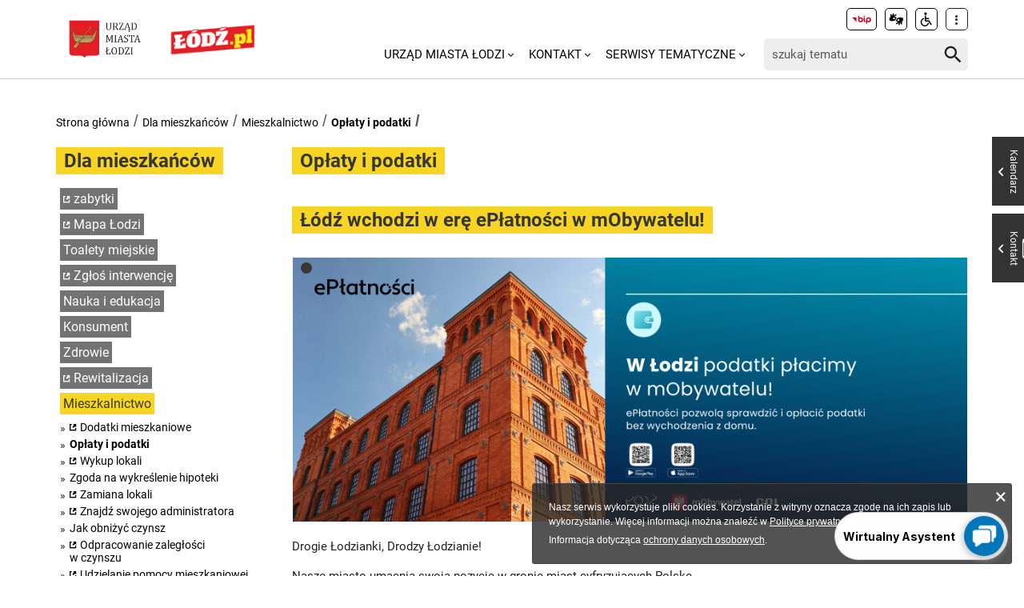

--- FILE ---
content_type: text/html; charset=utf-8
request_url: https://uml.lodz.pl/dla-mieszkancow/mieszkalnictwo/oplaty-i-podatki/
body_size: 14466
content:
<!DOCTYPE html>
<html lang="pl">
<head> <meta charset="utf-8"> <!-- ======= Created by Magprojekt [mprt.pl] ======= 2023 ======= This website is powered by TYPO3 - inspiring people to share! TYPO3 is a free open source Content Management Framework initially created by Kasper Skaarhoj and licensed under GNU/GPL. TYPO3 is copyright 1998-2026 of Kasper Skaarhoj. Extensions are copyright of their respective owners. Information and contribution at https://typo3.org/ --> <base href="https://uml.lodz.pl/"> <link rel="icon" href="/typo3conf/ext/uml_portal/Resources/Public/Icons/favicon.ico" type="image/vnd.microsoft.icon"> <title>Opłaty i podatki: Urząd Miasta Łodzi</title> <meta http-equiv="x-ua-compatible" content="IE=edge" /> <meta name="generator" content="TYPO3 CMS" /> <meta name="viewport" content="width=device-width, initial-scale=1" /> <meta name="robots" content="index,follow" /> <meta property="og:title" content="Opłaty i podatki" /> <meta property="og:image" content="https://uml.lodz.pl/files/public/_processed_/d/5/csm_podstki_i_oplaty_lokalne_6bddf13eeb.jpg" /> <meta name="twitter:card" content="summary" /> <meta name="apple-mobile-web-app-capable" content="no" /> <link rel="stylesheet" href="/typo3temp/assets/css/c0e63542d7f178955672dfad2e777947.css?1690984155" media="all"> <link rel="stylesheet" href="/typo3conf/ext/uml_portal/Resources/Public/Vendors/accessibility-toolbox/styles/css/accessibility.toolbox.css?1767106884" media="all"> <link rel="alternate stylesheet" href="/typo3conf/ext/uml_portal/Resources/Public/Css/highcontrast.css?1767106884" media="all" title="highcontrast"> <link rel="stylesheet" href="/typo3conf/ext/uml_portal/Resources/Public/Vendors/magnificpopup/magnific-popup.css?1767106884" media="all"> <link rel="stylesheet" href="/typo3conf/ext/uml_portal/Resources/Public/Vendors/mate.accordion/styles/css/mate.accordion.css?1767106884" media="all"> <link rel="stylesheet" href="/typo3conf/ext/uml_portal/Resources/Public/Vendors/slick/slick.css?1767106884" media="all"> <link rel="stylesheet" href="/typo3conf/ext/uml_portal/Resources/Public/Vendors/slick/slick-theme.css?1767106884" media="all"> <link rel="stylesheet" href="/typo3conf/ext/uml_portal/Resources/Public/Vendors/pickadate/themes/classic.css?1767106884" media="all"> <link rel="stylesheet" href="/typo3conf/ext/uml_portal/Resources/Public/Vendors/pickadate/themes/classic.date.css?1767106884" media="all"> <link rel="stylesheet" href="/typo3conf/ext/uml_portal/Resources/Public/Vendors/pickadate/themes/classic.time.css?1767106884" media="all"> <link rel="stylesheet" href="/typo3conf/ext/uml_portal/Resources/Public/Vendors/mediaelement/mediaelementplayer.css?1767106884" media="all"> <link rel="stylesheet" href="/typo3conf/ext/uml_portal/Resources/Public/Vendors/mediaelement-playlist/styles/css/mep-feature-playlist.css?1767106884" media="all"> <link rel="stylesheet" href="/typo3conf/ext/uml_portal/Resources/Public/Vendors/select2/select2.min.css?1767106884" media="all"> <link rel="stylesheet" href="/typo3conf/ext/uml_portal/Resources/Public/Css/mate.css?1767106884" media="all"> <link rel="stylesheet" href="/typo3conf/ext/uml_portal/Resources/Public/Vendors/cookie-box/styles/css/cookiebox.css?1767106884" media="all"> <link rel="stylesheet" href="/typo3conf/ext/uml_portal/Resources/Public/Vendors/tingle/tingle.min.css?1767106884" media="all"> <link rel="stylesheet" href="/typo3conf/ext/uml_portal/Resources/Public/Vendors/tooltipster/css/tooltipster.bundle.min.css?1767106884" media="all"> <link rel="stylesheet" href="/typo3conf/ext/uml_portal/Resources/Public/Vendors/tooltipster/css/plugins/tooltipster/sideTip/themes/tooltipster-sideTip-light.min.css?1767106884" media="all"> <link rel="stylesheet" href="/typo3conf/ext/uml_portal/Resources/Public/Vendors/twentytwenty/twentytwenty.css?1767106884" media="all"> <link rel="stylesheet" href="/typo3conf/ext/uml_portal/Resources/Public/Css/portal.css?1767106884" media="all"> <link rel="stylesheet" href="/typo3conf/ext/uml_portal/Resources/Public/Css/typo3_fsc.css?1767106884" media="all"> <script src="/typo3conf/ext/uml_portal/Resources/Public/Vendors/accessibility-toolbox/accessibility.toolbox.js?1767106884"></script> <script src="/typo3conf/ext/uml_portal/Resources/Public/JavaScript/Dist/banners.js?1767106884"></script> <script async src="//ads.biblioteka.lodz.pl/www/delivery/asyncjs.php"></script> <!-- Global site tag (gtag.js) - Google Analytics --> <script async src="https://www.googletagmanager.com/gtag/js?id=UA-25825547-40"></script> <script> window.dataLayer = window.dataLayer || []; function gtag(){dataLayer.push(arguments);} gtag('js', new Date()); gtag('config', 'UA-25825547-40'); </script> <!-- Global site tag (gtag.js) - AdWords: 790142032 --> <script async src="https://www.googletagmanager.com/gtag/js?id=AW-790142032"></script> <script> window.dataLayer = window.dataLayer || []; function gtag(){dataLayer.push(arguments);} gtag('js', new Date()); gtag('config', 'AW-790142032', { 'anonymize_ip': true }); </script> <!-- Global site tag (gtag.js) - Google Ads: 10940984035 --> <script async src="https://www.googletagmanager.com/gtag/js?id=AW-10940984035"></script> <script>window.dataLayer = window.dataLayer || []; function gtag(){dataLayer.push(arguments);} gtag('js', new Date()); gtag('config', 'AW-10940984035');</script> <!-- Event snippet for Wyswietlenie strony conversion page --> <script>gtag('event', 'conversion', {'send_to': 'AW-10940984035/V02uCO6r29MDEOPViOEo'});</script> <!-- Google tag (gtag.js) --> <script async src="https://www.googletagmanager.com/gtag/js?id=G-30F084ZHSL"></script> <script> window.dataLayer = window.dataLayer || []; function gtag(){dataLayer.push(arguments);} gtag('js', new Date()); gtag('config', 'G-30F084ZHSL'); </script> <base href="https://uml.lodz.pl"> <link rel="canonical" href="https://uml.lodz.pl/dla-mieszkancow/mieszkalnictwo/oplaty-i-podatki/"/> 
<!-- VhsAssetsDependenciesLoaded inlinejs -->
</head>
<body class="is-subpage section-color--gold" data-page-level=3 > <ul id="accessible-menu"> <li><a href="/dla-mieszkancow/mieszkalnictwo/oplaty-i-podatki#accessible-aside-nav" tabindex="1">Menu główne</a></li> <li><a href="/dla-mieszkancow/mieszkalnictwo/oplaty-i-podatki#accessible-body" tabindex="2">Przeskocz do treści</a></li> <li><a href="/dla-mieszkancow/mieszkalnictwo/oplaty-i-podatki#accessible-footer" tabindex="3">Stopka</a></li> </ul> <header class="box--fluid"> <div class="box"> <div class="row d-flex align-items-center"> <div class="col-3 col-5--tablet col-4--phone"> <figure class="logos logos--main"> <a href="https://uml.lodz.pl/" tabindex="4"><img src="/files/public/banery/logo_herb.png" alt="Urząd Miasta Łodzi - strona główna"></a> <a href="https://lodz.pl/" tabindex="4" target="_blank"><img src="/files/public/banery/lodzPL_logo-svg2.png" alt="przejdź do serwisu z aktualnościami Lodz.pl. Link otworzy się w nowym oknie"></a> </figure> </div> <div class="col-9 hidden--desktop hidden--tablet inline-right"> <span class="icon-menu icon--lg" data-js-trigger="mobile-menu" data-js-target=".mobile-menu"></span> </div> <div class="col-9 col-7--tablet hidden--phone"> <div class="row"> <div class="col-12 inline-right d-flex justify-content-end"> <div class="nav nav-tools align-items-center"> <a href="http://bip.uml.lodz.pl" class="nav-tools-item nav-tools-item-bip" tabindex="6"> <span class="hidden">BIP</span> <img title="BIP" alt="BIP" src="/typo3conf/ext/uml_portal/Resources/Public/Images/bip/bip-logo-2.svg" width="26"/> </a> <a href="https://um-lodz.wideotlumacz.pl/" target="_blank" class="nav-tools-item" tabindex="7" rel="noreferrer"> <span class="hidden">Tłumacz migowy</span> <span title="Tłumacz migowy" class="icon-sign-lang"></span> </a> <a href="/niepelnosprawni/" class="nav-tools-item" tabindex="8"> <span class="hidden">Informacje dla niepełnosprawnych</span> <span title="Informacje dla niepełnosprawnych" class="icon-accessibility-alt"></span> </a> <div class="d-inline-block position-relative"> <button type="button" class="nav-tools-item" data-js-target="#nav-tools-dropdown" data-js-trigger="nav-tools-dropdown"> <span class="icon icon-more-vert"></span> </button> <div class="uml-dropdown" id="nav-tools-dropdown"> <div class="nav-social"> <p class="hidden--phone">Jesteśmy w mediach społecznościowych:</p> <a href="https://www.facebook.com/lodzpolska" title="Facebook" tabindex="9"> <span class="hide-text">Facebook</span> </a> <a href="https://twitter.com/miasto_lodz" title="Twitter" tabindex="9"> <span class="hide-text">Twitter</span> </a> <a href="https://www.instagram.com/kochamLodz/" title="Instagram" tabindex="9"> <span class="hide-text">Instagram</span> </a> <a href="https://www.youtube.com/user/LodzTube/videos" title="Łódź na YouTube" target="_blank" tabindex="9" rel="noreferrer"> <span class="hide-text">Łódź na YouTube</span> </a> <a href="https://www.tiktok.com/@kochamlodz" title="Łódź na TikTok" target="_blank" tabindex="9" rel="noreferrer"> <span class="hide-text">Łódź na TikTok</span> </a> </div> <hr> <ul class="nav-site nav-site--lang list-inline justify-content-end"><li class="active">PL</li><li class="lang-notrans">EN</li><li class="lang-notrans">UA</li></ul> </div> </div> </div> </div> </div> <div class="row d-flex mt-1 align-items-center"> <div class="col-8 p-0 inline-right"> <ul class="nav-site list-inline" role="menubar" id="accessible-aside-nav"><li class="level-1" role="none"><a href="/" role="menuitem" aria-haspopup="true" aria-expanded="false">Urząd Miasta Łodzi</a><span class="icon icon-arrow-down"></span><ul class="uml-dropdown" role="menu" tabindex="-1"><li class="level-2"><a href="https://bip.uml.lodz.pl/">Biuletyn Informacji Publicznej</a></li><li class="dropdown-hr"><hr></li><li class="level-2"><a href="https://lckm.uml.lodz.pl/zglos-interwencje">Zgłoś interwencję</a></li><li class="dropdown-hr"><hr></li><li class="level-2"><a href="https://wizyty.uml.lodz.pl/">Rezerwuj wizytę w UMŁ</a></li><li class="dropdown-hr"><hr></li><li class="level-2"><a href="https://bip.uml.lodz.pl/urzad-miasta/zalatw-sprawe-urzedowa/">Załatw sprawę w UMŁ</a></li><li class="dropdown-hr"><hr></li><li class="level-2"><a href="/urzad-miasta-lodzi-o-urzedzie/">Władze Łodzi</a></li><li class="dropdown-hr"><hr></li><li class="level-2"><a href="/urzad-miasta-lodzi/rada-miejska-w-lodzi/">Rada Miejska w Łodzi</a></li><li class="dropdown-hr"><hr></li><li class="level-2"><a href="/aktualnosci/">Informacje Urzędowe</a></li><li class="dropdown-hr"><hr></li><li class="level-2"><a href="/kalendarz-wydarzen/">Kalendarz wydarzeń</a></li><li class="dropdown-hr"><hr></li></ul></li><li class="level-1" role="none"><a href="/kontakt/" role="menuitem" aria-haspopup="true" aria-expanded="false">Kontakt</a><span class="icon icon-arrow-down"></span><ul class="uml-dropdown" role="menu" tabindex="-1"><li class="level-2"><a href="/kontakt/urzad-miasta-lodzi/">Urząd Miasta Łodzi</a></li><li class="dropdown-hr"><hr></li><li class="level-2"><a href="/kontakt/redakcja-lodzpl/">Redakcja Łódź.pl</a></li><li class="dropdown-hr"><hr></li><li class="level-2"><a href="/urzad-miasta-lodzi/lodzkie-centrum-kontaktu-zmieszkancami/">Łódzkie Centrum Kontaktu z Mieszkańcami</a></li><li class="dropdown-hr"><hr></li><li class="level-2"><a href="/dla-mieszkancow/zdrowie/telefony-i-infolinie-pomocy/">Telefony i infolinie pomocy</a></li><li class="dropdown-hr"><hr></li></ul></li><li class="level-1" role="none"><a href="/serwisy-tematyczne/" role="menuitem" aria-haspopup="true" aria-expanded="false">Serwisy tematyczne</a><span class="icon icon-arrow-down"></span><ul class="uml-dropdown" role="menu" tabindex="-1"><li class="level-2"><a href="/aktualnosci/">Aktualności</a></li><li class="dropdown-hr"><hr></li><li class="level-2"><a href="/bezpieczenstwo/">Bezpieczeństwo</a></li><li class="dropdown-hr"><hr></li><li class="level-2"><a href="/dla-biznesu/">Biznes</a></li><li class="dropdown-hr"><hr></li><li class="level-2"><a href="/budzet-obywatelski/">Budżet Obywatelski</a></li><li class="dropdown-hr"><hr></li><li class="level-2"><a href="/edukacja/">Edukacja</a></li><li class="dropdown-hr"><hr></li><li class="level-2"><a href="/ekoportal/">Ekoportal</a></li><li class="dropdown-hr"><hr></li><li class="level-2"><a href="/decydujemy/">DecydujeMy</a></li><li class="dropdown-hr"><hr></li><li class="level-2"><a href="/kalendarz-wydarzen/">Kalendarz wydarzeń</a></li><li class="dropdown-hr"><hr></li><li class="level-2"><a href="/komunikacja-i-transport/">Komunikacja i Transport</a></li><li class="dropdown-hr"><hr></li><li class="level-2"><a href="/konsument/">Konsument</a></li><li class="dropdown-hr"><hr></li><li class="level-2"><a href="/kultura/">Kultura</a></li><li class="dropdown-hr"><hr></li><li class="level-2"><a href="https://nowa.mapa.lodz.pl/">Mapa Łodzi</a></li><li class="dropdown-hr"><hr></li><li class="level-2"><a href="/dla-mieszkancow/mieszkalnictwo/">Mieszkalnictwo</a></li><li class="dropdown-hr"><hr></li><li class="level-2"><a href="/niepelnosprawni/">Niepełnosprawni</a></li><li class="dropdown-hr"><hr></li><li class="level-2"><a href="/dla-biznesu/nieruchomosci-na-sprzedaz-1/">Nieruchomości</a></li><li class="dropdown-hr"><hr></li><li class="level-2"><a href="/decydujemy/wspieramy/ngo/">Organizacje pozarządowe</a></li><li class="dropdown-hr"><hr></li><li class="level-2"><a href="/dla-mieszkancow/projekty-unijne/">Projekty Unijne</a></li><li class="dropdown-hr"><hr></li><li class="level-2"><a href="https://rewitalizacja.uml.lodz.pl/">Rewitalizacja</a></li><li class="dropdown-hr"><hr></li><li class="level-2"><a href="/seniorzy/">Seniorzy</a></li><li class="dropdown-hr"><hr></li><li class="level-2"><a href="/czas-wolny/sport/">Sport</a></li><li class="dropdown-hr"><hr></li><li class="level-2"><a href="https://lodz.travel/">Turystyka</a></li><li class="dropdown-hr"><hr></li><li class="level-2"><a href="/tytka18plus/">Tytka18+</a></li><li class="dropdown-hr"><hr></li><li class="level-2"><a href="https://wsparcie.uml.lodz.pl/dashboard">Wsparcie społeczne</a></li><li class="dropdown-hr"><hr></li><li class="level-2"><a href="/dla-mieszkancow/zdrowie/">Zdrowie</a></li><li class="dropdown-hr"><hr></li></ul></li></ul> </div> <div class="col-4"> <div class="tx_solr"> <div class="header__searchbox"> <form method="get" id="tx-solr-search-form-pi-search" action="/wyszukiwanie/" data-suggest="/wyszukiwanie?type=7384" data-suggest-header="Top Results" accept-charset="utf-8"> <div class="fieldset-group"> <label for="searchInput" class="hidden">Wyszukaj w serwisie</label> <input id="searchInput" type="search" class="tx-solr-q js-solr-q tx-solr-suggest tx-solr-suggest-focus form-control" name="tx_solr[q]" value="" placeholder="szukaj tematu" /> <button class="btn btn--transparent tx-solr-submit" type="submit"> <span class="hidden">Szukaj</span> <span class="icon-search"></span> </button> </div> </form> </div> </div> </div> </div> </div> </div> <div class="mobile-menu hidden--desktop hidden--tablet hidden-print"> <div class="d-flex mb-2 mobile-menu-nav"> <ul class="nav-site list-inline" role="menubar" id="accessible-aside-nav"><li class="level-1" role="none"><a href="/" role="menuitem" aria-haspopup="true" aria-expanded="false">Urząd Miasta Łodzi</a><span class="icon icon-arrow-down"></span><ul class="uml-dropdown" role="menu" tabindex="-1"><li class="level-2"><a href="https://bip.uml.lodz.pl/">Biuletyn Informacji Publicznej</a></li><li class="dropdown-hr"><hr></li><li class="level-2"><a href="https://lckm.uml.lodz.pl/zglos-interwencje">Zgłoś interwencję</a></li><li class="dropdown-hr"><hr></li><li class="level-2"><a href="https://wizyty.uml.lodz.pl/">Rezerwuj wizytę w UMŁ</a></li><li class="dropdown-hr"><hr></li><li class="level-2"><a href="https://bip.uml.lodz.pl/urzad-miasta/zalatw-sprawe-urzedowa/">Załatw sprawę w UMŁ</a></li><li class="dropdown-hr"><hr></li><li class="level-2"><a href="/urzad-miasta-lodzi-o-urzedzie/">Władze Łodzi</a></li><li class="dropdown-hr"><hr></li><li class="level-2"><a href="/urzad-miasta-lodzi/rada-miejska-w-lodzi/">Rada Miejska w Łodzi</a></li><li class="dropdown-hr"><hr></li><li class="level-2"><a href="/aktualnosci/">Informacje Urzędowe</a></li><li class="dropdown-hr"><hr></li><li class="level-2"><a href="/kalendarz-wydarzen/">Kalendarz wydarzeń</a></li><li class="dropdown-hr"><hr></li></ul></li><li class="level-1" role="none"><a href="/kontakt/" role="menuitem" aria-haspopup="true" aria-expanded="false">Kontakt</a><span class="icon icon-arrow-down"></span><ul class="uml-dropdown" role="menu" tabindex="-1"><li class="level-2"><a href="/kontakt/urzad-miasta-lodzi/">Urząd Miasta Łodzi</a></li><li class="dropdown-hr"><hr></li><li class="level-2"><a href="/kontakt/redakcja-lodzpl/">Redakcja Łódź.pl</a></li><li class="dropdown-hr"><hr></li><li class="level-2"><a href="/urzad-miasta-lodzi/lodzkie-centrum-kontaktu-zmieszkancami/">Łódzkie Centrum Kontaktu z Mieszkańcami</a></li><li class="dropdown-hr"><hr></li><li class="level-2"><a href="/dla-mieszkancow/zdrowie/telefony-i-infolinie-pomocy/">Telefony i infolinie pomocy</a></li><li class="dropdown-hr"><hr></li></ul></li><li class="level-1" role="none"><a href="/serwisy-tematyczne/" role="menuitem" aria-haspopup="true" aria-expanded="false">Serwisy tematyczne</a><span class="icon icon-arrow-down"></span><ul class="uml-dropdown" role="menu" tabindex="-1"><li class="level-2"><a href="/aktualnosci/">Aktualności</a></li><li class="dropdown-hr"><hr></li><li class="level-2"><a href="/bezpieczenstwo/">Bezpieczeństwo</a></li><li class="dropdown-hr"><hr></li><li class="level-2"><a href="/dla-biznesu/">Biznes</a></li><li class="dropdown-hr"><hr></li><li class="level-2"><a href="/budzet-obywatelski/">Budżet Obywatelski</a></li><li class="dropdown-hr"><hr></li><li class="level-2"><a href="/edukacja/">Edukacja</a></li><li class="dropdown-hr"><hr></li><li class="level-2"><a href="/ekoportal/">Ekoportal</a></li><li class="dropdown-hr"><hr></li><li class="level-2"><a href="/decydujemy/">DecydujeMy</a></li><li class="dropdown-hr"><hr></li><li class="level-2"><a href="/kalendarz-wydarzen/">Kalendarz wydarzeń</a></li><li class="dropdown-hr"><hr></li><li class="level-2"><a href="/komunikacja-i-transport/">Komunikacja i Transport</a></li><li class="dropdown-hr"><hr></li><li class="level-2"><a href="/konsument/">Konsument</a></li><li class="dropdown-hr"><hr></li><li class="level-2"><a href="/kultura/">Kultura</a></li><li class="dropdown-hr"><hr></li><li class="level-2"><a href="https://nowa.mapa.lodz.pl/">Mapa Łodzi</a></li><li class="dropdown-hr"><hr></li><li class="level-2"><a href="/dla-mieszkancow/mieszkalnictwo/">Mieszkalnictwo</a></li><li class="dropdown-hr"><hr></li><li class="level-2"><a href="/niepelnosprawni/">Niepełnosprawni</a></li><li class="dropdown-hr"><hr></li><li class="level-2"><a href="/dla-biznesu/nieruchomosci-na-sprzedaz-1/">Nieruchomości</a></li><li class="dropdown-hr"><hr></li><li class="level-2"><a href="/decydujemy/wspieramy/ngo/">Organizacje pozarządowe</a></li><li class="dropdown-hr"><hr></li><li class="level-2"><a href="/dla-mieszkancow/projekty-unijne/">Projekty Unijne</a></li><li class="dropdown-hr"><hr></li><li class="level-2"><a href="https://rewitalizacja.uml.lodz.pl/">Rewitalizacja</a></li><li class="dropdown-hr"><hr></li><li class="level-2"><a href="/seniorzy/">Seniorzy</a></li><li class="dropdown-hr"><hr></li><li class="level-2"><a href="/czas-wolny/sport/">Sport</a></li><li class="dropdown-hr"><hr></li><li class="level-2"><a href="https://lodz.travel/">Turystyka</a></li><li class="dropdown-hr"><hr></li><li class="level-2"><a href="/tytka18plus/">Tytka18+</a></li><li class="dropdown-hr"><hr></li><li class="level-2"><a href="https://wsparcie.uml.lodz.pl/dashboard">Wsparcie społeczne</a></li><li class="dropdown-hr"><hr></li><li class="level-2"><a href="/dla-mieszkancow/zdrowie/">Zdrowie</a></li><li class="dropdown-hr"><hr></li></ul></li></ul> </div> <div class="mt-auto d-flex flex-column"> <div class="mb-2"> <div class="tx_solr"> <div class="header__searchbox"> <form method="get" id="tx-solr-search-form-pi-search" action="/wyszukiwanie/" data-suggest="/wyszukiwanie?type=7384" data-suggest-header="Top Results" accept-charset="utf-8"> <div class="fieldset-group"> <label for="searchInput" class="hidden">Wyszukaj w serwisie</label> <input id="searchInput" type="search" class="tx-solr-q js-solr-q tx-solr-suggest tx-solr-suggest-focus form-control" name="tx_solr[q]" value="" placeholder="szukaj tematu" /> <button class="btn btn--transparent tx-solr-submit" type="submit"> <span class="hidden">Szukaj</span> <span class="icon-search"></span> </button> </div> </form> </div> </div> </div> <div class="d-flex justify-content-between nav-tools flex-wrap"> <div class="flex-grow-1 d-flex"> <a href="http://bip.uml.lodz.pl" class="nav-tools-item nav-tools-item-bip" tabindex="6"> <span class="hidden">BIP</span> <img title="BIP" alt="BIP" src="/typo3conf/ext/uml_portal/Resources/Public/Images/bip/bip-logo-2.svg" width="26"/> </a> <a href="https://um-lodz.wideotlumacz.pl/" target="_blank" class="nav-tools-item" tabindex="7" rel="noreferrer"> <span class="hidden">Tłumacz migowy</span> <span title="Tłumacz migowy" class="icon-sign-lang"></span> </a> <a href="/niepelnosprawni/" class="nav-tools-item" tabindex="8"> <span class="hidden">Informacje dla niepełnosprawnych</span> <span title="Informacje dla niepełnosprawnych" class="icon-accessibility-alt"></span> </a> <ul class="nav-site nav-site--lang list-inline justify-content-end"><li class="active">PL</li><li class="lang-notrans">EN</li><li class="lang-notrans">UA</li></ul> </div> <hr> <div class="nav-social"> <p class="hidden--phone">Jesteśmy w mediach społecznościowych:</p> <a href="https://www.facebook.com/lodzpolska" title="Facebook" tabindex="9"> <span class="hide-text">Facebook</span> </a> <a href="https://twitter.com/miasto_lodz" title="Twitter" tabindex="9"> <span class="hide-text">Twitter</span> </a> <a href="https://www.instagram.com/kochamLodz/" title="Instagram" tabindex="9"> <span class="hide-text">Instagram</span> </a> <a href="https://www.youtube.com/user/LodzTube/videos" title="Łódź na YouTube" target="_blank" tabindex="9" rel="noreferrer"> <span class="hide-text">Łódź na YouTube</span> </a> <a href="https://www.tiktok.com/@kochamlodz" title="Łódź na TikTok" target="_blank" tabindex="9" rel="noreferrer"> <span class="hide-text">Łódź na TikTok</span> </a> </div> </div> </div> </div> </div> </header> <main id="accessible-body" class="box"> <ul class="breadcrumbs list-path"> <li><a href="/">Strona główna</a></li><li><a href="/dla-mieszkancow/">Dla mieszkańców</a></li><li><a href="/dla-mieszkancow/mieszkalnictwo/">Mieszkalnictwo</a></li><li class="active"><a href="/dla-mieszkancow/mieszkalnictwo/oplaty-i-podatki/">Opłaty i podatki</a></li> <li class="aside-nav-collapse hidden--desktop hidden--tablet"> <span class="icon-menu" data-js-trigger="aside-nav" data-js-target=".aside-container"></span> </li> </ul> <div class="row"> <div class="col-3 col-12--phone aside"> <div class="aside-container"> <div class="section-header"><span><a href="/dla-mieszkancow/">Dla mieszkańców</a></span></div><ul class="aside-nav list-unstyled"><li><a href="https://architektmiasta.uml.lodz.pl/">zabytki</a></li><li><a href="http://www.mapa.lodz.pl/">Mapa Łodzi</a></li><li><a href="/dla-mieszkancow/toalety-miejskie/">Toalety miejskie</a></li><li><a href="https://lckm.uml.lodz.pl/zglos-interwencje">Zgłoś interwencję</a></li><li><a href="/edukacja-old/">Nauka i edukacja</a></li><li><a href="/konsument/">Konsument</a></li><li class="aside-nav__has-subnav"><a href="/dla-mieszkancow/zdrowie/">Zdrowie</a><ul class="aside-nav__subnav list-unstyled"><li><a href="/urzad-miasta-lodzi/lodzkie-centrum-kontaktu-zmieszkancami/lodzka-karta-duzej-rodziny/">Łódzka Karta Dużej Rodziny</a></li><li><a href="/dla-mieszkancow/zdrowie/mapa-defibrylatorow-aed/">Mapa defibrylatorów AED</a></li><li><a href="https://uml.lodz.pl/aktualnosci/artykul/miejsca-dystrybucji-jodku-potasu-na-terenie-miasta-lodzi-id54801/2022/10/17/">Profilaktyka jodowa</a></li><li><a href="/dla-mieszkancow/zdrowie/legionella-podstawowe-informacje/">Legionella - podstawowe informacje</a></li><li><a href="/dla-mieszkancow/zdrowie/szczepienia-ochronne/">Szczepienia ochronne</a></li><li><a href="/miejski-program-in-vitro-dla-lodzi/">Miejski Program In Vitro dla Łodzi</a></li><li><a href="/dla-mieszkancow/zdrowie/program-szczepien-ochronnych-przeciw-grypie-65-plus/">Podsumowanie realizacji Programu szczepień przeciw grypie w Łodzi dla osób w wieku 65 lat i więcej</a></li><li><a href="/dla-mieszkancow/zdrowie/nie-lam-sie-program-wczesnego-wykrywania-osteoporozy/">Nie łam się! Program wczesnego wykrywania osteoporozy</a></li><li><a href="/dla-mieszkancow/zdrowie/prosto-do-sprawnosci-bezplatna-rehabilitacja/">Prosto do sprawności - bezpłatna rehabilitacja</a></li><li><a href="/dla-mieszkancow/zdrowie/aktualnosci-zdrowie/">Aktualności - zdrowie</a></li><li><a href="/dla-mieszkancow/zdrowie/jednostki-nadzorowane-przez-wydzial-zdrowia-i-spraw-spolecznych/">Jednostki nadzorowane przez Wydział Zdrowia i Spraw Społecznych</a></li><li><a href="/dla-mieszkancow/zdrowie/telefony-i-infolinie-pomocy/">Telefony i infolinie pomocy</a></li><li><a href="https://uml.lodz.pl/seniorzy/projekty/transport-do-poradni-specjalistycznych-dla-osob-70/">Transport do poradni specjalistycznych dla osób 70+</a></li><li><a href="/dla-mieszkancow/zdrowie/jednostki-specjalistycznego-poradnictwa/">Jednostki specjalistycznego poradnictwa</a></li><li><a href="/dla-mieszkancow/zdrowie/zdrowe-miasto/">Zdrowe miasto</a></li><li><a href="/dla-mieszkancow/zdrowie/zdrowe-miasto-1/">Prawa Taty - Informator o prawach ojców po narodzeniu się dziecka.</a></li><li><a href="/dla-mieszkancow/zdrowie/wystawianie-kart-zgonu-realizacja-obowiazku-ustawowego-przez-miasto-lodz/">Wystawianie kart zgonu – realizacja obowiązku ustawowego przez Miasto Łódź</a></li><li><a href="/dla-mieszkancow/zdrowie/edukacja-zdrowotna-dla-mlodziezy/">Edukacja zdrowotna dla młodzieży</a></li><li><a href="/dla-mieszkancow/zdrowie/zaszczep-dziecko/">Zaszczep dziecko</a></li><li><a href="/dla-mieszkancow/zdrowie/depresja-gdzie-szukac-pomocy/">Depresja - gdzie szukać pomocy</a></li><li><a href="/niepelnosprawni/">Informacje dla osób niepełnosprawnych</a></li><li class="aside-nav__has-subnav"><a href="/dla-mieszkancow/zdrowie/dyzury-aptek/">Dyżury aptek</a></li><li><a href="/dla-mieszkancow/zdrowie/miejska-komisja-rozwiazywania-problemow-alkoholowych/">Miejska Komisja Rozwiązywania Problemów Alkoholowych</a></li><li><a href="/dla-mieszkancow/zdrowie/przeciwdzialanie-uzaleznieniom-i-przemocy-wrodzinie/">Przeciwdziałanie uzależnieniom i przemocy domowej</a></li><li><a href="/dla-mieszkancow/zdrowie/projekt-przystan-dim/">Projekt "PrzyStań DiM"</a></li><li><a href="/dla-mieszkancow/zdrowie/projekt-ukrainski-pracownik-na-polskim-rynku-pracy-badania-profilaktyczne/">Projekt „Ukraiński pracownik na polskim rynku pracy. Badania profilaktyczne"</a></li><li><a href="/dla-mieszkancow/zdrowie/vademecum-pacjenta/">Vademecum Pacjenta</a></li><li><a href="/dla-mieszkancow/zdrowie/kampanie-prozdrowotne/">Kampanie prozdrowotne</a></li></ul></li><li><a href="https://rewitalizacja.uml.lodz.pl/">Rewitalizacja</a></li><li class="aside-nav__has-subnav active"><a href="/dla-mieszkancow/mieszkalnictwo/">Mieszkalnictwo</a><ul class="aside-nav__subnav list-unstyled"><li><a href="https://zlm.lodz.pl/wsparcie/dodatek-mieszkaniowy/">Dodatki mieszkaniowe</a></li><li class="active"><a href="/dla-mieszkancow/mieszkalnictwo/oplaty-i-podatki/">Opłaty i podatki</a></li><li><a href="https://bip.uml.lodz.pl/urzad-miasta/zalatw-sprawe-urzedowa/wyszukiwarka-spraw/nieruchomosci-lokale-geodezja/lokale-mieszkalne/KA-01556/">Wykup lokali</a></li><li><a href="/dla-mieszkancow/mieszkalnictwo/zgoda-na-wykreslenie-hipoteki/">Zgoda na wykreślenie hipoteki</a></li><li><a href="https://zlm.lodz.pl/wsparcie/zamiana-lokali/">Zamiana lokali</a></li><li><a href="https://zlm.lodz.pl/dla-najemcy/miejski-administrator-nieruchomosci/">Znajdź swojego administratora</a></li><li><a href="/dla-mieszkancow/mieszkalnictwo/jak-obnizyc-czynsz/">Jak obniżyć czynsz</a></li><li><a href="https://zlm.lodz.pl/wsparcie/odpracowanie-zadluzenia/">Odpracowanie zaległości w czynszu</a></li><li><a href="https://zlm.lodz.pl/dla-najemcy/lokale-mieszkalne/zasady-udzielania-pomocy-mieszkaniowej-przez-miasto-lodz/">Udzielanie pomocy mieszkaniowej przez miasto</a></li><li><a href="/dla-mieszkancow/mieszkalnictwo/pomoc-finansowa-dla-wspolnot-mieszkaniowych/">Pomoc finansowa dla Wspólnot Mieszkaniowych</a></li></ul></li><li><a href="/dla-biznesu/nieruchomosci-na-sprzedaz-1/">Nieruchomości na sprzedaż</a></li><li><a href="/dla-mieszkancow/przeksztalcenie-z-mocy-prawa/">PRZEKSZTAŁCENIE Z MOCY PRAWA</a></li><li class="aside-nav__has-subnav"><a href="/dla-mieszkancow/plan-dla-osiedli/">Plan Dla Osiedli</a><ul class="aside-nav__subnav list-unstyled"><li><a href="/dla-mieszkancow/plan-dla-osiedli/archiwum-aktualnosci/">Archiwum Aktualności</a></li><li><a href="/dla-mieszkancow/plan-dla-osiedli/raport-2020/">Raport 2020</a></li><li class="aside-nav__has-subnav"><a href="/dla-mieszkancow/plan-dla-osiedli/lodz-buduje-dzielnice-archiwum/">Łódź buduje dzielnice - archiwum</a></li><li class="aside-nav__has-subnav"><a href="/dla-mieszkancow/plan-dla-osiedli/spotkania-z-mieszkancami-archiwum/">Spotkania z mieszkańcami - Archiwum</a></li></ul></li><li><a href="/decydujemy/wspieramy/ngo/">NGO</a></li><li class="aside-nav__has-subnav"><a href="/dla-mieszkancow/wsparcie-spoleczne/">Wsparcie społeczne</a><ul class="aside-nav__subnav list-unstyled"><li><a href="/seniorzy/">Dla seniorów</a></li><li><a href="http://www.pup-lodz.pl/index.php/dla-bezrobotnych" target="http://www.pup-lodz.pl/index.php/dla-bezrobotnych">Dla szukających pracy</a></li></ul></li><li><a href="/niepelnosprawni/">Niepełnosprawni</a></li><li><a href="https://bip.uml.lodz.pl/urzad-miasta/zalatw-sprawe-urzedowa/wyszukiwarka-spraw/sprawy-obywatelskie/skargi-wnioski-informacje/ka-01501/">Nieodpłatna pomoc prawna</a></li><li class="aside-nav__has-subnav"><a href="/dla-mieszkancow/o-miescie/">O mieście</a><ul class="aside-nav__subnav list-unstyled"><li><a href="/dla-mieszkancow/o-miescie/lodz-w-pigulce/">Łódź w pigułce</a></li><li><a href="http://mapa.lodz.pl/mapaogolna/" target="http://mapa.lodz.pl/mapaogolna/">Interaktywna mapa Łodzi</a></li><li class="aside-nav__has-subnav"><a href="/dla-mieszkancow/o-miescie/strategia-lodzi-i-planowanie/">Strategia Łodzi i planowanie</a></li><li class="aside-nav__has-subnav"><a href="/dla-mieszkancow/o-miescie/architektura-i-urbanistyka/">Architektura i Urbanistyka</a></li><li><a href="https://bip.uml.lodz.pl/miasto/spolki-z-udzialem-miasta/">Spółki miejskie</a></li><li class="aside-nav__has-subnav"><a href="/dla-mieszkancow/o-miescie/herb-logo-i-symbole-lodzi/">Herb, logo i symbole Łodzi</a></li><li class="aside-nav__has-subnav"><a href="/dla-mieszkancow/o-miescie/wielcy-lodzianie/">Wielcy łodzianie</a></li><li class="aside-nav__has-subnav"><a href="/dla-mieszkancow/o-miescie/wydawnictwa-o-lodzi/">Wydawnictwa o Łodzi</a></li><li class="aside-nav__has-subnav"><a href="/dla-mieszkancow/o-miescie/wspolpraca-z-zagranica/">Współpraca z zagranicą</a></li></ul></li><li class="aside-nav__has-subnav"><a href="/dla-mieszkancow/dziedzictwo-lodzi/">Dziedzictwo Łodzi</a><ul class="aside-nav__subnav list-unstyled"><li><a href="/dla-mieszkancow/dziedzictwo-lodzi/lodz-w-historii-historia-w-lodzi/">Łódź w historii, historia w Łodzi</a></li><li class="aside-nav__has-subnav"><a href="/dla-mieszkancow/dziedzictwo-lodzi/rok-jana-kowalewskiego/">Jan Kowalewski - łódzki bohater</a></li><li class="aside-nav__has-subnav"><a href="/dla-mieszkancow/dziedzictwo-lodzi/200-lat-lodzi-przemyslowej/">200+ lat Łodzi Przemysłowej</a></li><li><a href="/dla-mieszkancow/o-miescie/wydawnictwa-o-lodzi/kronika-miasta-lodzi/">Kronika Miasta Łodzi</a></li><li><a href="/dla-mieszkancow/o-miescie/wydawnictwa-o-lodzi/ilustrowana-encyklopedia-historii-lodzi/">Ilustrowana Encyklopedia Miasta Łodzi</a></li><li class="aside-nav__has-subnav"><a href="/dla-mieszkancow/dziedzictwo-lodzi/100-lat-niepodleglosci/">100 lat niepodległości</a></li><li><a href="/dla-mieszkancow/o-miescie/herb-logo-i-symbole-lodzi/herb/">Herb Łodzi</a></li><li><a href="http://www.facebook.com/groups/558472454740131/">Podyskutuj z nami na Facebooku</a></li></ul></li><li class="aside-nav__has-subnav"><a href="/dla-mieszkancow/lodz-buduje/">Łódź buduje</a><ul class="aside-nav__subnav list-unstyled"><li><a href="/dla-mieszkancow/lodz-buduje/spacerowy-przeglad-inwestycji/">Spacerowy przegląd inwestycji</a></li><li><a href="/dla-mieszkancow/lodz-buduje/aktualnosci-lodz-buduje/">Aktualności Łódź Buduje</a></li><li><a href="/dla-mieszkancow/lodz-buduje/multimedia/">Multimedia</a></li><li><a href="/dla-mieszkancow/plan-dla-osiedli/">Plan dla osiedli</a></li><li><a href="https://rewitalizacja.uml.lodz.pl">portal rewitalizacja</a></li><li class="aside-nav__has-subnav"><a href="/dla-mieszkancow/lodz-buduje/archiwum-inwestycji/">Archiwum inwestycji</a></li><li class="aside-nav__has-subnav"><a href="/dla-mieszkancow/plan-dla-osiedli/lodz-buduje-dzielnice-archiwum/">Łódź buduje dzielnice</a></li></ul></li><li><a href="https://e-budownictwo.gunb.gov.pl/">e-Budownictwo</a></li><li class="aside-nav__has-subnav"><a href="/dla-mieszkancow/rzecznicy-i-pelnomocnicy/">Rzecznicy i pełnomocnicy</a><ul class="aside-nav__subnav list-unstyled"><li><a href="/decydujemy/wspieramy/ngo/kontakt/pelnomocniczka-ds-dzieci-i-mlodziezy/">Pełnomocniczka ds. Dzieci i Młodzieży</a></li><li><a href="/decydujemy/wspieramy/ngo/kontakt/pelnomocnik-prezydenta-ds-wspolpracy-z-organizacjami-pozarzadowymi/">Pełnomocnik ds. współpracy z organizacjami pozarządowymi</a></li><li><a href="/seniorzy/informator-60/rzecznik-ds-seniorow/">Rzecznik ds. seniorów</a></li><li><a href="/dla-mieszkancow/rzecznicy-i-pelnomocnicy/miejski-rzecznik-konsumentow-w-lodzi/">Miejski Rzecznik Konsumentów w Łodzi</a></li><li><a href="https://bip.uml.lodz.pl/urzad-miasta/informacje-dla-osob-z-niepelnosprawnosciami/oddzial-ds-osob-z-niepelnosprawnosciami-i-dostepnosci-rzecznik-osob-z-niepelnosprawnosciami/">Rzecznik Osób z Niepełnosprawnościami</a></li><li><a href="/dla-mieszkancow/rzecznicy-i-pelnomocnicy/koordytator-dostepnosci/">Koordytator dostępności</a></li><li><a href="/dla-mieszkancow/rzecznicy-i-pelnomocnicy/rzecznik-prasowy-prezydent-lodzi/">Rzecznik Prasowy Prezydent Łodzi</a></li></ul></li><li class="aside-nav__has-subnav"><a href="/dla-mieszkancow/projekty-unijne/">Projekty Unijne</a><ul class="aside-nav__subnav list-unstyled"><li class="aside-nav__has-subnav"><a href="/dla-mieszkancow/projekty-unijne/kierunek-praca/">Kierunek Praca</a></li><li><a href="/dla-mieszkancow/projekty-unijne/projekty-infrastrukturalne/">Projekty infrastrukturalne 2014-2020</a></li><li><a href="/dla-mieszkancow/projekty-unijne/projekty-infrastrukturalne-2021-2027/">Projekty infrastrukturalne 2021-2027</a></li><li><a href="/dla-mieszkancow/projekty-unijne/efs/">EFS</a></li><li><a href="/dla-mieszkancow/projekty-unijne/efs-plus/">EFS Plus</a></li><li><a href="/dla-mieszkancow/projekty-unijne/termomodernizacja/">Termomodernizacja</a></li><li class="aside-nav__has-subnav"><a href="/dla-mieszkancow/projekty-unijne/horyzont-2020/">Horyzont 2020</a></li></ul></li></ul> </div> </div> <div class="col-9 col-12--phone main-section"> <!--TYPO3SEARCH_begin--> <div class="subpage-header"> <h1 class="section-header"> <span>Opłaty i podatki</span> </h1> </div> <div id="c133254" class="content-section content-layout-1 frame-default frame-type-textmedia"> <h2 class="ce-header section-header"> <span class="section-header-bkg">Łódź wchodzi w erę ePłatności w mObywatelu!</span> </h2> <div class="ce-textpic ce-center ce-above"> <div class="gallery-slider gallery-popup ce-gallery" data-ce-columns="1" data-ce-images="1" data-slick='{"slidesToShow": 1, "dots": true}'> <figure class="mediaelement"> <a href="/files/public/_processed_/1/3/csm_1920x750_-_ePlatnosci_w_Lodzi__baner_na_strone_1__422ca45b2c.png" class="mfp-image" rel="gallery[133254]"> <img data-columnsCount="1" data-dimensionWidth="1024" data-dimensionHeight="400" src="/files/public/_processed_/1/3/csm_1920x750_-_ePlatnosci_w_Lodzi__baner_na_strone_1__8173a5ce29.png" width="1920" height="750" alt="" /> </a> </figure> </div> <div class="ce-bodytext"> <p>Drogie Łodzianki, Drodzy Łodzianie!</p> <p>Nasze miasto umacnia swoją pozycję w gronie miast cyfryzujących Polskę.</p> <p>Od lutego 2026 roku mieszkańcy będą mogli w ten sposób opłacać:</p><ul class="list-red-square"> <li>podatek od nieruchomości,</li> <li>podatek rolny i leśny od osób fizycznych,</li> <li>podatek od środków transportowych oraz</li> <li>łączne zobowiązanie pieniężne</li> </ul><p>bezpośrednio przez aplikację mObywatel – bez wychodzenia z&nbsp;domu, bez kolejek w urzędach - wszystko z poziomu telefonu!</p> <h3>Co zyskujecie?</h3><ul class="list-red-square"> <li>Szybkie płatności bez kolejek, wychodzenia z domu oraz w dowolnym dogodnym momencie.</li> <li>Natychmiastowe potwierdzenia i powiadomienia o terminach.</li> <li>Brak prowizji, mniej papieru i błędów.</li> <li>Możliwość płacenia Blikiem albo kartą płatniczą.</li> <li>Podatki i opłaty lokalne&nbsp;– wszystko jednym kliknięciem, z potwierdzeniem w&nbsp;aplikacji.</li> <li>Bezpieczeństwo na najwyższym poziomie&nbsp;– dane chronione, transakcje szyfrowane.</li> </ul><div class="bordered"><p>Pobierz mObywatela już dziś (dostępny w App Store i Google Play), zaloguj się Profilem Zaufanym i zacznij korzystać z ePłatności.</p></div><p>Łódź idzie naprzód – dołącz do nas w cyfrowej rewolucji!</p> <p>Masz pytania? Skontaktuj się z&nbsp;<a href="https://bip.uml.lodz.pl/urzad-miasta/komorki-organizacyjne-urzedu/#c380" target="_blank">Wydziałem Podatkowym</a>.</p> </div> </div> </div> <div id="c133257" class="content-section content-layout-0 frame-default frame-type-textmedia"> <div class="ce-textpic ce-center ce-above"> <div class="gallery-popup ce-gallery" data-ce-columns="1" data-ce-images="1"> <div class="ce-outer"> <div class="ce-inner"> <div class="ce-row"> <div class="ce-column"> <figure class="mediaelement"> <a href="/files/public/_processed_/8/b/csm_mObywatelqr_ac68ac35c7.jpg" class="mfp-image" rel="gallery[133257]"> <img data-dimensionWidth="850" data-dimensionHeight="402" src="/files/public/_processed_/8/b/csm_mObywatelqr_bc34a5e901.jpg" width="850" height="402" alt="" /> </a> </figure> </div> </div> </div> </div> </div> </div> </div> <div id="c133266" class="content-section content-layout-0 frame-default frame-type-div"> <hr class="ce-div" /> </div> <div id="c77978" class="content-section content-layout-0 frame-default frame-type-textmedia"> <div class="ce-textpic ce-center ce-above"> <div class="gallery-popup ce-gallery" data-ce-columns="1" data-ce-images="1"> <div class="ce-outer"> <div class="ce-inner"> <div class="ce-row"> <div class="ce-column"> <figure class="mediaelement not-popup"> <a href="https://przyjazne-deklaracje.pl/lodz/"> <img data-dimensionWidth="1024" data-dimensionHeight="233" alt="Baner umożliwiający przejście do strony przyjazna deklaracje, za pośrednictwem której mieszkańcy Łodzi mogą szybko i bezpiecznie rozliczyć się z podatków lokalnych: od nieruchomości, od środków transportowych, leśnego i rolnego." src="/files/public/_processed_/8/a/csm_Baner-lodz-1140x260px_-_V2_621c3ec41e.png" width="1140" height="260" /> </a> </figure> </div> </div> </div> </div> </div> </div> </div> <div id="c106626" class="content-section content-layout-0 frame-default frame-type-header"> <h2 class="ce-header section-header"> <span class="section-header-bkg">Nowa siedziba Departamentu Finansów Publicznych UMŁ</span> </h2> </div> <div id="c106623" class="content-section content-layout-0 frame-default frame-type-textmedia"> <div class="ce-textpic ce-left ce-intext ce-nowrap"> <div class="gallery-popup ce-gallery" data-ce-columns="1" data-ce-images="1"> <div class="ce-row"> <div class="ce-column"> <figure class="mediaelement"> <img data-dimensionWidth="809" data-dimensionHeight="810" alt="Zrewitalizowany budynek przy Sienkiewicza 61. przed wejściem stojaki rowerowe, wysokie gazony z roślinami i ławeczki" src="/files/public/_processed_/1/2/csm_2024.07.31_rewitalizacja_fabryki_Sienkiewicza_61_fotLacheta__40__8a283c27c9.jpg" width="809" height="810" /> </figure> </div> </div> </div> <div class="ce-bodytext"> <p><strong>Biuro Egzekucji Administracyjnej i&nbsp;Windykacji, Wydział Budżetu oraz Wydział Podatkowy (dawny Wydział Finansowy) Urzędu Miasta Łodzi zaprasza do nowej lokalizacji, przy ul. Sienkiewicza 61A.</strong></p><ul class="list-red-square"> <li>W nowej siedzibie obsługa mieszkańców odbywa się wyłącznie na parterze budynku.</li> <li>Rezerwacji wizyt będzie można dokonywać, tak jak dotychczas, poprzez stronę internetową <a href="https://wizyty.uml.lodz.pl/qmaticwebbooking/#/" target="_blank" rel="noreferrer">wizyty.uml.lodz.pl</a> lub telefonicznie (42&nbsp;638 44 44).</li> <li>W nowej lokalizacji nie ma placówki bankowej. Płatności bezprowizyjnych stacjonarnie mogą Państwo dokonywać m.in. w&nbsp;opłatomacie, znajdującym się w Łódzkim Centrum Kontaktu z&nbsp;Mieszkańcami przy ul. Piotrkowskiej 110 (wejście od Pasażu Schillera) w godzinach pracy urzędu oraz w najbliższej placówce bankowej Banku Pekao SA przy ul. Piotrkowskiej 76.</li> </ul> </div> </div> </div> <div id="c88540" class="content-section content-layout-0 frame-default frame-type-textmedia"> <h2 class="ce-header section-header"> <span class="section-header-bkg">Doręczanie decyzji podatkowych </span> </h2> <div class="ce-textpic ce-center ce-above"> <div class="ce-bodytext"> <p><strong>Decyzje wymiarowe za rok bieżący, dotyczące: podatku od nieruchomości, podatku rolnego, podatku leśnego i łącznego zobowiązania pieniężnego będą doręczane za pośrednictwem Poczty Polskiej (listem poleconym za potwierdzeniem odbioru) w terminie do 15 marca br. </strong></p> <p>W przypadku niepodjęcia decyzji z Poczty Polskiej, pomimo podwójnego awizowania, korespondencja zostanie zwrócona do urzędu i zgodnie z przepisami&nbsp;<strong>uznana za doręczoną</strong>.&nbsp;</p> <p>Niezależnie od wskazanego w&nbsp; decyzjach terminu płatności rat (np.&nbsp;15 marca, 15&nbsp;maja), w przypadku doręczenia decyzji po tych terminach,<strong>&nbsp;</strong>podatnik ma&nbsp;14 dni od dnia doręczenia decyzji na zapłatę podatku.</p> <p><strong>W każdej decyzji podatkowej znajduje się INDYWIDUALNY NUMER RACHUNKU BANKOWEGO.</strong></p> </div> </div> </div> <div id="c60744" class="content-section content-layout-0 frame-default frame-type-textmedia"> <h2 class="ce-header section-header"> <span class="section-header-bkg">Umów się na wizytę w Urzędzie</span> </h2> <div class="ce-textpic ce-right ce-intext"> <div class="ce-bodytext"> <p>Internetowa rezerwacja wizyt w urzędzie to usługa dla mieszkańców, którzy nie lubią stać w kolejkach. W kilku prostych krokach mogą umówić spotkanie na konkretny dzień i godzinę. To duże ułatwienie i oszczędność czasu.</p> <p>Link do umawiania wizyt w Urzędzie Miasta Łodzi: <a href="https://wizyty.uml.lodz.pl/" target="_blank" rel="noreferrer"><strong>https://wizyty.uml.lodz.pl/</strong></a><br /> zachęcamy do internetowej rezerwacji wizyt: <a href="https://wizyty.uml.lodz.pl/" target="_blank" rel="noreferrer">https://wizyty.uml.lodz.pl/ </a></p> <p>W razie problemów z umówieniem wizyty prosimy o kontakt z infolinią UMŁ: 42 638 44 44.&nbsp;</p> </div> </div> </div> <div class="accordion-section"> <div class="accordion-actions"> <button aria-expanded="false" class="btn btn--xs btn--txt" type="button" data-accordion="expand"><span class="icon icon-arrow-down icon--sm"></span></button> <button aria-expanded="false" class="btn btn--xs btn--txt active" type="button" data-accordion="collapse"><span class="icon icon-arrow-up icon--sm"></span></button> </div> <div> <article data-accordion-topic-id="contactCategory-" id="c1228" class="js-accordion-item "> <a href="#" class="accordion-item-heading" data-accordion="heading" aria-expanded="false"> Podatki lokalne <span class="icon-arrow-down"></span> </a> <div class="accordion-item-body" aria-expanded="false"> <div id="c2577" class="content-section content-layout-0 frame-default frame-type-textmedia"> <div class="ce-textpic ce-center ce-above"> <div class="ce-bodytext"> <h3><strong>Stawki podatku od nieruchomości obowiązujące od 01.01.2026 r.</strong></h3> <p>określone zostały w <a href="https://bip.uml.lodz.pl/samorzad/akty-prawne-i-projekty-aktow-prawnych/akty-prawne/?tx_edgelegalacts_legalacts%5Baction%5D=show&amp;tx_edgelegalacts_legalacts%5Bcontroller%5D=LegalAct&amp;tx_edgelegalacts_legalacts%5BlegalAct%5D=83290&amp;cHash=1644f0dc27baad310fb37219f9afd067" target="_blank">uchwale Nr XXII/608/25 Rady Miejskiej w Łodzi z dnia 22 października 2025 r. w sprawie określenia wysokości stawek podatku od nieruchomości na 2026 rok</a> (Dz. Urz. Woj. Łódz. z dnia 6 listopada 2025 r. poz. 10109).</p> <hr /> <h3><strong>Stawki podatku od środków transportowych obowiązujące od 01.01.2026 r.</strong></h3> <p>określone zostały <a href="https://bip.uml.lodz.pl/samorzad/akty-prawne-i-projekty-aktow-prawnych/akty-prawne/?tx_edgelegalacts_legalacts%5Baction%5D=show&amp;tx_edgelegalacts_legalacts%5Bcontroller%5D=LegalAct&amp;tx_edgelegalacts_legalacts%5BlegalAct%5D=83293&amp;cHash=958f9d0656d13fa7700e0c82b7500036" target="_blank">w&nbsp;uchwale Nr XXII/609/25 Rady Miejskiej w Łodzi z dnia 22 października 2025 r. w sprawie określenia wysokości stawek podatku od środków transportowych na 2026 rok</a> (Dz. Urz. Woj. Łódz. z dnia 5 listopada 2025 r. poz. 10075).</p> <hr /> <h3>Wzory</h3> <p>Wzory formularzy&nbsp;informacji o nieruchomościach i obiektach budowlanych (IN-1), deklaracji na podatek od nieruchomości (DN-1), informacji o gruntach (IR-1), deklaracji na podatek rolny (DR-1), informacji o lasach (IL-1) i deklaracji na podatek leśny (DL-1) zostały określone w:</p><ul class="list-red-square"> <li>rozporządzeniu Ministra Finansów z dnia&nbsp;30 maja 2019&nbsp;r. w sprawie wzorów informacji o&nbsp;nieruchomościach i obiektach budowlanych oraz deklaracji na podatek od nieruchomości (Dz. U. poz. 1104),</li> <li>rozporządzeniu Ministra Finansów z dnia&nbsp;30 maja 2019&nbsp;r. w sprawie wzorów informacji o&nbsp;gruntach i deklaracji na podatek rolny (Dz. U. poz. 1105),</li> <li>rozporządzeniu Ministra Finansów z dnia&nbsp;3 czerwca 2019&nbsp;r. w sprawie wzorów informacji o&nbsp;lasach i deklaracji na podatek leśny (Dz. U. poz. 1126).&nbsp;</li> </ul><p>Wzór formularza deklaracji na podatek od środków transportowych (DT-1) został określony w&nbsp;rozporządzeniu Ministra Finansów z dnia 13 grudnia 2018 r. w sprawie wzoru deklaracji na podatek od środków transportowych (Dz. U. poz. 2436).</p> <p></p> <hr /> <h3><strong>Szczegółowe informacje dot. podatków lokalnych:</strong></h3><ul class="list-red-square"> <li><strong><strong><a href="https://bip.uml.lodz.pl/urzad-miasta/zalatw-sprawe-urzedowa/wyszukiwarka-spraw/podatki-i-oplaty/oplaty-i-podatki-od-nieruchomosci/KA-01224/" target="_blank"><strong><strong>Podatek od nieruchomości od osób prawnych &gt;&gt;&gt;</strong></strong></a></strong></strong></li> <li><strong><a href="https://bip.uml.lodz.pl/urzad-miasta/zalatw-sprawe-urzedowa/wyszukiwarka-spraw/podatki-i-oplaty/oplaty-i-podatki-od-nieruchomosci/KA-01215/" target="_blank"><strong>Podatek od nieruchomości od osób fizycznych &gt;&gt;&gt;&nbsp;&nbsp;</strong></a></strong></li> <li><strong><a href="https://bip.uml.lodz.pl/urzad-miasta/zalatw-sprawe-urzedowa/wyszukiwarka-spraw/transport-i-drogownictwo/transport-1/KA-01248/" target="_blank"><strong>Podatek od środków transportowych &gt;&gt;&gt;</strong></a></strong></li> <li><strong><a href="https://bip.uml.lodz.pl/urzad-miasta/zalatw-sprawe-urzedowa/wyszukiwarka-spraw/sprawy-elektroniczne/sprawy-ktore-zalatwisz-online/KA-01251/" target="_blank"><strong>Podatek rolny od osób fizycznych &gt;&gt;&gt;</strong></a></strong></li> <li><strong><a href="https://bip.uml.lodz.pl/urzad-miasta/zalatw-sprawe-urzedowa/wyszukiwarka-spraw/sprawy-elektroniczne/sprawy-ktore-zalatwisz-online/KA-01257/" target="_blank"><strong>Podatek rolny od osób prawnych &gt;&gt;&gt;</strong></a></strong></li> <li><strong><a href="https://bip.uml.lodz.pl/urzad-miasta/zalatw-sprawe-urzedowa/wyszukiwarka-spraw/srodowisko-i-ekologia/lasy/KA-01203/" target="_blank"><strong>Podatek leśny od osób fizycznych &gt;&gt;&gt;</strong></a></strong></li> <li><strong><a href="https://bip.uml.lodz.pl/urzad-miasta/zalatw-sprawe-urzedowa/wyszukiwarka-spraw/srodowisko-i-ekologia/lasy/KA-01212/" target="_blank"><strong>Podatek leśny od osób prawnych &gt;&gt;&gt;</strong></a></strong></li> </ul><h3><strong><strong>Zaświadczenia - wydawanie:</strong></strong></h3><ul class="list-red-square"> <li><strong><a href="https://bip.uml.lodz.pl/urzad-miasta/zalatw-sprawe-urzedowa/wyszukiwarka-spraw/podatki-i-oplaty/oplaty-i-podatki-od-nieruchomosci/KA-01307/" target="_blank"><strong>Wydawanie zaświadczeń o zaleganiu/niezaleganiu w podatku: od nieruchomości, rolnym, leśnym i od środków transportowych &gt;&gt;&gt;</strong></a></strong></li> <li><strong><a href="https://bip.uml.lodz.pl/urzad-miasta/zalatw-sprawe-urzedowa/wyszukiwarka-spraw/podatki-i-oplaty/oplaty-i-podatki-od-nieruchomosci/KA-01320/" target="_blank"><strong>Wydawanie zaświadczeń&nbsp;w sprawie podatku od nieruchomości (osoby prawne) i podatku od środków transportowych (osoby fizyczne i prawne) &gt;&gt;&gt;</strong></a></strong></li> </ul><h3><strong>Ulgi i zwolnienia:</strong></h3><ul class="list-red-square"> <li> <p><a href="https://bip.uml.lodz.pl/urzad-miasta/zalatw-sprawe-urzedowa/wyszukiwarka-spraw/podatki-i-oplaty/oplaty-i-podatki-od-nieruchomosci/KA-01767/" target="_blank"><strong>Ulgi w podatku od nieruchomości, rolnym i leśnym, od środków transportowych, opłacie skarbowej oraz opłacie za gospodarowanie odpadami (osoby prawne i osoby fizyczne)</strong><strong> &gt;&gt;&gt;</strong></a></p> </li> <li><strong><a href="https://bip.uml.lodz.pl/urzad-miasta/zalatw-sprawe-urzedowa/wyszukiwarka-spraw/podatki-i-oplaty/oplaty-i-podatki-od-nieruchomosci/KA-01350/" target="_blank"><strong>Zwolnienia od podatku od nieruchomości w ramach programów pomocowych / uchwał przyjętych przez Radę Miejską w Łodzi (programy pomoc de minimis)&nbsp;&gt;&gt;&gt;</strong></a></strong></li> </ul> </div> </div> </div> <div id="c41610" class="content-section content-layout-0 frame-default frame-type-textmedia"> <div class="ce-textpic ce-center ce-above"> </div> </div> <div id="c88462" class="content-section content-layout-0 frame-default frame-type-textmedia"> <div class="ce-textpic ce-center ce-above"> </div> </div> </div> </article> <article data-accordion-topic-id="contactCategory-" id="c10328" class="js-accordion-item "> <a href="#" class="accordion-item-heading" data-accordion="heading" aria-expanded="false"> Opłata skarbowa <span class="icon-arrow-down"></span> </a> <div class="accordion-item-body" aria-expanded="false"> <div id="c22520" class="content-section content-layout-0 frame-default frame-type-textmedia"> <div class="ce-textpic ce-center ce-above"> <div class="ce-bodytext"> <p><a href="https://bip.uml.lodz.pl/urzad-miasta/zalatw-sprawe-urzedowa/wyszukiwarka-spraw/podatki-i-oplaty/oplaty-i-podatki-pozostale/KA-01176/" target="_blank">Informacje o opłacie skarbowej &gt;&gt;&gt;</a></p> </div> </div> </div> </div> </article> <article data-accordion-topic-id="contactCategory-" id="c10329" class="js-accordion-item "> <a href="#" class="accordion-item-heading" data-accordion="heading" aria-expanded="false"> Opłata za gospodarowanie odpadami <span class="icon-arrow-down"></span> </a> <div class="accordion-item-body" aria-expanded="false"> <div id="c60680" class="content-section content-layout-0 frame-default frame-type-textmedia"> <div class="ce-textpic ce-center ce-above"> <div class="ce-bodytext"> <p>Wszystkie niezbędne informacje i dokumenty do pobrania są dostępne na stronie&nbsp;<a href="/dla-mieszkancow/ochrona-srodowiska/czyste-miasto/gospodarka-odpadami/">Czyste miasto, Gospodarka odpadami</a></p> </div> </div> </div> <div id="c22521" class="content-section content-layout-0 frame-default frame-type-textmedia"> <div class="ce-textpic ce-center ce-above"> <div class="ce-bodytext"> <h4>Informacja o <a href="https://bip.uml.lodz.pl/urzad-miasta/zalatw-sprawe-urzedowa/wyszukiwarka-spraw/odpady-woda-i-kanalizacja/gospodarka-odpadami/KA-01180/" target="_blank">opłacie za gospodarowanie odpadami komunalnymi &gt;&gt;&gt;</a></h4> </div> </div> </div> </div> </article> <article data-accordion-topic-id="contactCategory-" id="c25083" class="js-accordion-item "> <a href="#" class="accordion-item-heading" data-accordion="heading" aria-expanded="false"> Zmiany w podatku od garażu od 1 stycznia 2025 roku <span class="icon-arrow-down"></span> </a> <div class="accordion-item-body" aria-expanded="false"> <div id="c109887" class="content-section content-layout-0 frame-default frame-type-textmedia"> <h2 class="ce-header">zmiany - podatek od garażu 2025</h2> <div class="ce-textpic ce-center ce-above"> <div class="ce-bodytext"> <p>Wydział Podatkowy Urzędu Miasta Łodzi uprzejmie informuje, że w związku ze zmianami obowiązującymi od&nbsp;1 stycznia 2025&nbsp;roku w podatku od nieruchomości, dotyczącymi garaży znajdujących się w budynkach mieszkalnych wielolokalowych,<strong>&nbsp;nie należy ponownie składać deklaracji IN-1</strong>.&nbsp;Organ podatkowy, na podstawie posiadanych danych, obliczy i ustali wysokość podatku od nieruchomości na nowych zasadach. Kwota podatku zostanie wskazana w decyzji podatkowej na rok 2025.</p> <p>Szczegółowe informacje, dotyczące zmian w podatku od garażu, mogą Państwo znaleźć na stronie:</p> <p><strong><a href="https://przyjazne-deklaracje.pl/abc-podatkow/zmiany-w-podatku-od-garazu-w-2025-roku/" target="_blank" rel="noreferrer nofollow noopener">https://przyjazne-deklaracje.pl/abc-podatkow/zmiany-w-podatku-od-garazu-w-2025-roku/</a></strong></p> </div> </div> </div> </div> </article> </div> </div> <div id="c86554" class="content-section content-layout-0 frame-default frame-type-textpic"> <div class="ce-textpic ce-center ce-above"> <div class="ce-bodytext"> <p><strong>Przypominamy, iż obsługę bankową Urzędu Miasta Łodzi prowadzi Bank Pekao SA.&nbsp;</strong></p> <p><a href="https://uml.lodz.pl/aktualnosci/artykul/nowe-konta-bankowe-urzedu-miasta-lodzi-uwazaj-przy-dokonywaniu-wplat-id45754/2021/11/29/" target="_blank">Najważniejsze numery rachunków bankowych</a></p> <p>Wpłat na rachunki bankowe można dokonywać:</p><ul class="list-red-square"> <li>przelewem</li> <li>w każdym urzędzie pocztowym lub w dowolnym banku</li> <li>bez opłat i prowizji&nbsp;<strong>w oddziałach Banku Pekao SA</strong>&nbsp; <ul> <li>al.&nbsp;Kościuszki&nbsp;63,</li> <li>ul.&nbsp;Aleksandrowska&nbsp;38,</li> <li>ul.&nbsp;Sacharowa&nbsp;10/12,</li> <li>ul.&nbsp;Sienkiewicza&nbsp;85/87,</li> <li>ul.&nbsp;Piotrkowska&nbsp;76,</li> <li>ul.&nbsp;Piotrkowska&nbsp;288,</li> <li>al.&nbsp;Wyszyńskiego&nbsp;63,</li> <li>ul.&nbsp;Kurczaki&nbsp;12g,</li> <li>al.&nbsp;Grzegorza Palki&nbsp;5,</li> <li>ul.&nbsp;Łagiewnicka&nbsp;118</li> </ul> </li> <li>bez opłat i prowizji w&nbsp;<strong>opłatomatach Banku Pekao SA w godzinach pracy Urzędu Miasta Łodzi:</strong> <ul> <li>&nbsp;ul. Piotrkowska 110,</li> <li>ul. Krzemieniecka 2B</li> <li>al. Piłsudskiego 100,</li> <li>ul. Zachodnia 47,</li> <li>ul. Smugowa 26a</li> </ul> </li> </ul> </div> </div> </div> <div id="c85276" class="content-section content-layout-0 frame-default frame-type-html"> <script async src=https://wa-um.uml.lodz.pl/page/script.js></script> </div> <!--TYPO3SEARCH_end--> <!--TYPO3SEARCH_begin--> <!--TYPO3SEARCH_end--> </div> </div> </main> <footer class="footer" id="accessible-footer"> <div class="box"> <div class="row"> <div class="col-9 col-8--tablet col-12--phone"> <div class="row footer__nav"> <div class="col-3 col-6--tablet col-6--phone grid-phone-add-gutter-bottom"><strong class="footer__nav__header">Usługi urzędowe</strong><ul class="list-unstyled"><li><a href="https://bip.uml.lodz.pl/urzad-miasta/zalatw-sprawe-urzedowa/wyszukiwarka-spraw/">Załatw sprawę w UMŁ</a></li><li><a href="https://wizyty.uml.lodz.pl/">Zarezerwuj wizytę w UMŁ</a></li><li><a href="https://lckm.uml.lodz.pl/zglos-interwencje">Zgłoś interwencję</a></li><li><a href="https://wsparcie.uml.lodz.pl">Wsparcie społeczne</a></li></ul></div><div class="col-3 col-6--tablet col-6--phone grid-phone-add-gutter-bottom"><strong class="footer__nav__header">Do pobrania</strong><ul class="list-unstyled"><li><a href="/dla-mieszkancow/o-miescie/herb-logo-i-symbole-lodzi/logo-lodzi/">Logo Łodzi</a></li><li><a href="http://mlodziwlodzi.pl/o-programie/zasady-uzywania-znaku-towarowego-graficznego-mlodzi-w-lodzi/">Logo "Młodzi w Łodzi"</a></li><li><a href="/dla-mieszkancow/o-miescie/herb-logo-i-symbole-lodzi/herb/">Herb Łodzi</a></li></ul></div><div class="col-3 col-6--tablet col-6--phone grid-phone-add-gutter-bottom"><strong class="footer__nav__header">Projekty</strong><ul class="list-unstyled"><li><a href="/dla-mieszkancow/projekty-unijne/">Projekty Unijne</a></li><li><a href="/projekty/cyfrowa-gmina/">Cyfrowa gmina</a></li><li><a href="/projekty/dofinansowanie-ze-srodkow-budzetu-panstwa/">Dofinansowanie ze Środków Budżetu Państwa</a></li><li><a href="/projekty/dofinansowane-z-nfosigw/">Dofinansowane z NFOŚiGW</a></li><li><a href="/projekty/dofinansowane-z-wfosigw-w-lodzi/">Dofinansowane z WFOŚiGW w Łodzi</a></li><li><a href="/projekty/dofinansowane-z-budzetu-samorzadu-wojewodztwa-lodzkiego/">Dofinansowane z budżetu Samorządu Województwa Łódzkiego</a></li></ul></div><div class="col-3 col-6--tablet col-6--phone grid-phone-add-gutter-bottom"><strong class="footer__nav__header">Dostępność</strong><ul class="list-unstyled"><li><a href="/dostepnosc/dostepnosc-architektoniczna-budynkow/">Dostępność Architektoniczna budynków</a></li><li><a href="/dostepnosc/o-urzedzie-miasta-w-lodzi-w-tekscie-prostym/">O Urzędzie Miasta w Łodzi w tekście prostym ETR</a></li><li><a href="/dostepnosc/informacja-o-urzedzie-w-pjm/">Informacja o Urzędzie w PJM</a></li><li><a href="/dostepnosc/deklaracja-dostepnosci/">Deklaracja dostępności</a></li></ul></div><div class="col-3 col-6--tablet col-6--phone grid-phone-add-gutter-bottom"><strong class="footer__nav__header">Media społecznościowe</strong><ul class="list-unstyled"><li><a href="https://www.facebook.com/lodzpolska" target="_blank">Łódź na Facebooku</a></li><li><a href="http://www.instagram.com/kochamLodz/" target="_blank">Łódź na Instagramie</a></li><li><a href="https://x.com/miasto_lodz" target="_blank">Łódź na X</a></li><li><a href="https://www.youtube.com/user/LodzTube/videos" target="_blank">Łódź na YouTube</a></li><li><a href="https://www.tiktok.com/@kochamlodz" target="_blank">Łódź na TikTok</a></li></ul></div><div class="col-3 col-6--tablet col-6--phone grid-phone-add-gutter-bottom"><strong class="footer__nav__header">Zobacz również</strong><ul class="list-unstyled"><li><a href="/zobacz-rowniez/rodo-newsletter/">Rodo - newsletter</a></li><li><a href="https://bip.uml.lodz.pl/inne-informacje/zglos-naruszenie/">Zgłoś naruszenie</a></li><li><a href="http://bip.uml.lodz.pl/inne-informacje/ochrona-danych-osobowych/">Ochrona Danych Osobowych (UMŁ)</a></li><li><a href="/zobacz-rowniez/polityka-jakosci-uml/">Polityka jakości UMŁ</a></li><li><a href="/polityka-plikow-cookies/">Polityka plików Cookies</a></li></ul></div> </div> <div class="footer__logo"> </div> </div> <div class="col-3 col-4--tablet col-12--phone footer__nav footer__infolinia box--flex--wrap"> <div> <strong class="footer__nav__header">TELEFONICZNA INFORMACJA UMŁ - Call Center</strong> <p class="nav-tel"><span class="icon icon-call"></span><a href="tel:+48(42)6384444">+48(42)6384444</a></p> <ul class="list-unstyled"> <li><a href="/aktualnosci/rss?type=9818" target="_blank">RSS Aktualności</a></li> </ul> </div> </div> </div> </div> <div class="go-top hidden--desktop" id="go-top" > <span class="icon-arrow-up"></span> </div> </footer> <div class="sticked-widgets"> <div class="sticked-widgets__widget sticked-calendar-widget hidden--phone"> <button class="sticked-widgets__widget-trigger" data-widget-calendar="toggle"> <i class="icon-event"></i> <span>Kalendarz</span> </button> <div class="sticked-widgets__widget-body"> <div class="iframe-container"> <span class="icon-spinner mate-spin widget-spinner"></span> <iframe src="" id="calendarWidgetUrl">=</iframe> </div> </div> </div> <div class="sticked-widgets__widget hidden--phone"> <a href="/kontakt/" class="sticked-widgets__widget-trigger"> <img src="/files/public/_processed_/c/5/csm_koperta_6f956812d1.png" width="80" height="80" alt="" /> <span>Kontakt</span> </a> <div class="sticked-widgets__widget-body"> <div> </div> </div> </div> </div> <div id="fb-root"></div> <script async defer crossorigin="anonymous" src="https://connect.facebook.net/pl_PL/sdk.js#xfbml=1&version=v11.0" nonce="jYzCdwx3"></script> <script>window.twttr = (function(d, s, id) { var js, fjs = d.getElementsByTagName(s)[0], t = window.twttr || {}; if (d.getElementById(id)) return t; js = d.createElement(s); js.id = id; js.src = "https://platform.twitter.com/widgets.js"; fjs.parentNode.insertBefore(js, fjs); t._e = []; t.ready = function(f) { t._e.push(f); }; return t; }(document, "script", "twitter-wjs"));</script> <script src="/typo3conf/ext/powermail/Resources/Public/JavaScript/Powermail/Form.min.js?1676967672" defer="defer"></script> <script src="/typo3conf/ext/uml_portal/Resources/Public/Vendors/jquery-2.2.4.min.js?1767106884"></script> <script src="https://www.youtube.com/player_api"></script> <script src="/typo3conf/ext/uml_portal/Resources/Public/Vendors/mate.accordion/mate.accordion.js?1767106884"></script> <script src="/typo3conf/ext/uml_portal/Resources/Public/Vendors/magnificpopup/jquery.magnific-popup.min.js?1767106884"></script> <script src="/typo3conf/ext/uml_portal/Resources/Public/Vendors/slick/slick.min.js?1767106884"></script> <script src="/typo3conf/ext/uml_portal/Resources/Public/Vendors/tinysort.min.js?1767106884"></script> <script src="/typo3conf/ext/uml_portal/Resources/Public/Vendors/mate-tools.js?1767106884"></script> <script src="/typo3conf/ext/uml_portal/Resources/Public/JavaScript/Dist/home-page-tools.js?1767106884"></script> <script src="/typo3conf/ext/uml_portal/Resources/Public/Vendors/pickadate/picker.js?1767106884"></script> <script src="/typo3conf/ext/uml_portal/Resources/Public/Vendors/pickadate/picker.time.js?1767106884"></script> <script src="/typo3conf/ext/uml_portal/Resources/Public/Vendors/pickadate/picker.date.js?1767106884"></script> <script src="/typo3conf/ext/uml_portal/Resources/Public/Vendors/pickadate/translations/pl_PL.js?1767106884"></script> <script src="/typo3conf/ext/uml_portal/Resources/Public/Vendors/mediaelement/mediaelement-and-player.min.js?1767106884"></script> <script src="/typo3conf/ext/uml_portal/Resources/Public/Vendors/mediaelement/renderers/vimeo.min.js?1767106884"></script> <script src="/typo3conf/ext/uml_portal/Resources/Public/Vendors/mediaelement/lang/pl.js?1767106884"></script> <script src="/typo3conf/ext/uml_portal/Resources/Public/Vendors/mediaelement-playlist/mep-feature-playlist.js?1767106884"></script> <script src="/typo3conf/ext/uml_portal/Resources/Public/Vendors/select2/select2.min.js?1767106884"></script> <script src="/typo3conf/ext/uml_portal/Resources/Public/Vendors/svg-pan-zoom.min.js?1767106884"></script> <script src="/typo3conf/ext/uml_portal/Resources/Public/Vendors/tooltipster/js/tooltipster.bundle.min.js?1767106884"></script> <script src="/typo3conf/ext/uml_portal/Resources/Public/Vendors/twentytwenty/jquery.event.move.js?1767106884"></script> <script src="/typo3conf/ext/uml_portal/Resources/Public/Vendors/twentytwenty/jquery.twentytwenty.js?1767106884"></script> <script src="/typo3conf/ext/uml_portal/Resources/Public/Vendors/tingle/tingle.js?1767106884"></script> <script src="/typo3conf/ext/uml_portal/Resources/Public/Vendors/sortable/Sortable.min.js?1767106884"></script> <script src="/typo3conf/ext/uml_portal/Resources/Public/JavaScript/Dist/main.js?1767106884"></script> <script src="/typo3conf/ext/uml_portal/Resources/Public/Vendors/iframeResizer/iframeResizer.min.js?1767106884"></script> <script src="/typo3conf/ext/uml_portal/Resources/Public/Vendors/cookie-box/cookiebox.js?1767106884"></script> <script src="/typo3conf/ext/solr/Resources/Public/JavaScript/JQuery/jquery.autocomplete.min.js?1686564681"></script> 
<script type="text/javascript">
    var widgeIframeUrl = "/kalendarz-wydarzen/widget/";

    var cookieBox = new cookieBox({
        privacyPolicy: true,
        position: 'bottom-right',
        cookiesPageURL: '/polityka-plikow-cookies/',
        personalDataProtectionPageURL: 'https://bip.uml.lodz.pl/inne-informacje/ochrona-danych-osobowych/',
        textMessage: '<p>Nasz serwis wykorzystuje pliki cookies. Korzystanie z witryny oznacza zgodę na ich zapis lub wykorzystanie. Więcej informacji można znaleźć w <a data-cookie-box-url>Polityce prywatności</a>.</p>'
            + '<p>Informacja dotycząca <a data-cookie-box-url2>ochrony danych osobowych</a>.</p>'
    });


</script></body>
</html>

--- FILE ---
content_type: text/css
request_url: https://wa-um.uml.lodz.pl/page/style.css
body_size: 1700
content:

    .optibot-widget-container .optibot-chat-container .optibot-header {
        background-color:
            #ffffff        ;
        color:
            #000000        ;
    }

    .optibot-chat-container .optibot-messages-container .optibot-message .optibot-message-container .optibot-response {
        background-color:
            #f8d523        ;
        color:
            #000000        ;
    }

    .optibot-chat-container .optibot-messages-container .optibot-message .optibot-message-container .optibot-client {
        background-color:
            #ececec        ;
        color:
            #000000        ;
    }
/* custom */
    :root {
  --primary-color: #0377BA;
  --message-radius: 10px;
  --button-radius: 10px;
}
 
button:focus-visible,
input:focus-visible,
textarea:focus-visible,
select:focus-visible,
.optibot-message a:focus-visible,
.optibot-reply:focus-visible,
.optibot-sender-input:focus-visible  {
  outline: 3px solid #7fbdff !important;
}
button:focus,
input:focus,
textarea:focus,
select:focus,
.optibot-message a:focus,
.optibot-reply:focus,
.optibot-sender-input:focus  {
  outline: 3px solid #7fbdff !important;
}


.optibot-widget-container.optibot-prod .optibot-chat-container {
    width: 300% !important;
}

.optibot-widget-container .optibot-chat-container {
  border-radius: 10px !important;
  background-color: white;
  width: -webkit-fill-available !important;
}

/* header */
.optibot-header {
  margin-bottom: 0px !important;
  background-color: white !important;
  color: black !important;
  padding: 10px 0 0 0 !important;
}

.optibot-header > div {
  width: 100%;
  padding: 0 10px 10px;
}

.optibot-header div div {
  display: flex;
  flex-direction: column;
}

.optibot-logo {
  display: flex;
  flex-direction: row !important;
  justify-content: start !important;
  margin: 0 !important;
}

.optibot-logo img {
  width: 93px !important;
}

.optibot-status-container {
  display: none !important;
}

.optibot-titles {
  background-color: #F9F9F9 !important;
  padding: 0 !important;
  border-radius: 20px 20px 0px 0px !important;
}

.optibot-title {
  font-weight: 600 !important;
  font-size: 18px !important;
  padding: 20px 10px !important;
  text-transform: uppercase !important;
}

&#64;media screen and (min-width: 800px) {
  .optibot-chat-container {
    max-width: 400px !important;
  }
}

&#64;media screen and (max-width: 800px) {
  .optibot-header-buttons .optibot-header-button svg {
    width: 40px !important;
    height: 40px !important;
  }
}

.optibot-subtitle {
  display: none;
}

.optibot-header-button svg {
  stroke: var(--primary-color) !important;
}

/* messages */
.optibot-messages-container {
  background-color: #F9F9F9 !important;
  margin-top: 0px;
}

.optibot-message {
  line-height: 24px !important;
  font-size: 13px !important;
}

.optibot-message a {
  color: #012EB7;
}

.optibot-messages-container .optibot-message .optibot-client,
.optibot-messages-container .optibot-message .optibot-client .attachment-button {
  border: 1px solid lightgray !important;
  border-radius: var(--message-radius) 0 var(--message-radius) var(--message-radius) !important;
  background-color: white !important;
}

.optibot-messages-container .optibot-message .optibot-client.message-for-consultant {
  border: none !important;
}

.optibot-messages-container .optibot-message .optibot-response{
	width: fit-content !important;
}

.optibot-messages-container .optibot-message .optibot-response,
.optibot-messages-container .optibot-message .optibot-consultant .attachment-button {
  border-radius: 0 var(--message-radius) var(--message-radius) var(--message-radius) !important;
  background-color: #F8D523 !important;
  color: black !important;
}

.optibot-messages-container .optibot-client {
  border: 1px solid lightgray;
}

.optibot-user-form-message-container {
  border: 1px solid lightgray !important;
  background-color: white !important;
}

/* Loading animation */
.optibot-chat-container .optibot-message.optibot-typing-indication .optibot-response {
  background-color: var(--primary-color);
  color: #000000;
  padding: 10px;
  border-radius: 0 var(--message-radius) var(--message-radius) var(--message-radius) !important;
}

.optibot-chat-container .optibot-message.optibot-typing-indication .optibot-response .optibot-dot {
  background: white !important;
  opacity: 1 !important;
}

#form-survey .checked-star {
  color: var(--primary-color) !important;
}

#form-survey .input-radio {
  accent-color: var(--primary-color) !important;
}

.form .required-field span:after {
  color: var(--primary-color) !important;
}

.questionnaires-container:has(#form-prechat) {
  border: none !important;
}

.questionnaires-container {
  border-radius: 5px !important;
}

.questionnaires-container .form-input {
  padding: 10px !important;
}

.questionnaires-container .title {
  text-align: center !important;
  font-size: 15px !important;
  line-height: 1.5 !important;
}

.questionnaires-container .form-button {
  height: auto !important;
  padding: 10px !important;
  border-color: var(--primary-color) !important;
  color: var(--primary-color) !important;
  font-weight: 500 !important;
}

/* Carousel */
.optibot-carousel-container .optibot-carousel-card {
  border: 1px solid #DEDEDE !important;
  border-radius: var(--message-radius) !important;
}

.optibot-carousel-container .optibot-carousel-card-title {
  color: black !important;
  font-size: 14px !important;
  position: relative;
  font-weight: bold !important;
}

.optibot-carousel-container .optibot-carousel-card-subtitle {
  color: black !important;
  font-size: 14px !important;
}

.optibot-carousel-container .optibot-carousel-buttons-container {
  margin-top: 0px !important;
}

.optibot-carousel-container .optibot-reply,
.optibot-replies .optibot-reply {
  border-radius: var(--button-radius) !important;
  border: 1px solid lightgray !important;
  color: black !important;
  font-size: 11px !important;
  text-transform: uppercase !important;
  font-weight: bold !important;
}
.optibot-reply {
	padding: 12px !important;
}
.optibot-reply:hover {
	border: 1px solid black !important;
  position: static !important;
}

/* Carousel Arrows */
.optibot-carousel-arrows-container .optibot-carousel-buttons-container {
  top: 10px !important;
}

.optibot-carousel-arrows-container .optibot-carousel-arrow {
  border: 1px solid var(--primary-color) !important;
  top: 0px !important;
}

.optibot-carousel-arrows-container .optibot-carousel-arrow svg {
  fill: var(--primary-color) !important;
}

/* sender */
.optibot-sender {
  background-color: white !important;
  color: black;
  padding: 8px 10px !important;
}

.optibot-sender-input {
  background-color: inherit !important;
    border-radius: 20px !important;
  font-size: 14px !important;
}

.optibot-chat-container .upload-files-container .file-upload-label:hover {
  background-color: var(--primary-color) !important;
}

.optibot-sender-input,
.optibot-sender-input::placeholder {
  color: black;
}

.optibot-sender-submit {
  background-color: inherit !important;
    border: 1px black solid !important;
    border-radius: 30px !important;
    width: 50px;
    height: 45px;
    display: flex;
    justify-content: center;
    align-items: center;
  border: none !important;
  background: var(--primary-color) !important;
}

.optibot-sender-submit:enabled:hover svg {
    scale: 1.1;
}

.optibot-sender-submit path {
  fill: white !important;
}

/* Launcher */
.optibot-launcher-container {
  background-color: var(--primary-color) !important;
}
.optibot-launcher-label{
	font-size: 14px !important;
  font-weight: bold;
}

--- FILE ---
content_type: application/javascript
request_url: https://wa-um.uml.lodz.pl/page/script.js
body_size: 1147
content:
var customConfig={"symbol":"chat_session","initPayload":"/get_started","launcherLabel":"Wirtualny Asystent","socketUrl":"https://wa-um.uml.lodz.pl","socketPath":"/core/socket.io","title":"Wirtualny Asystent","subtitle":"-","inputPlaceholder":"Napisz kr\u00f3tko, w czym mog\u0119 Ci pom\u00f3c.","storage":"session","showUnreadCount":false,"showFullScreenButton":false,"showMessageDate":false,"defaultOpen":false,"withProxy":false,"openTime":null,"numberMessageToScroll":3,"typingAnimationTime":3000,"recaptchaSiteKey":"","uploadAttachment":{"types":[],"maxSize":0},"showNotConnectedChat":false,"visitedPagesTracking":false,"invitation":{"totalTime":[null],"pageCounter":null,"visitSessionCounter":[null],"chatSessionCounter":[null]},"images":{"logo":"https://wa.uml.lodz.pl/m/[base64]/logo.webp","avatar":"https://wa.uml.lodz.pl/m/[base64]/avatar.webp","launcher":"https://wa.uml.lodz.pl/m/[base64]/launcher.webp"},"lang":{"consultant_button":"Po\u0142\u0105cz z konsultantem","leave_message_button":"Zostaw wiadomo\u015b\u0107 dla konsultanta","form_user_message":{"title":"Wiadomo\u015b\u0107","placeholder":"Napisz wiadomo\u015b\u0107","submit":"Wy\u015blij"},"conversation_download":"Pobierz rozmow\u0119","conversation_send_mail":"Wy\u015blij na e-mail"},"options":{"showDownloadConversationButton":false,"showSendConversationToEmailButton":false,"chatbots":[]}};!(function(){let styleSheet=document.createElement('link');styleSheet.type='text/css';styleSheet.rel='styleSheet';styleSheet.href='https://wa-um.uml.lodz.pl/page/style.css';document.head.appendChild(styleSheet);let b=document.body||document.getElementsByTagName('body')[0];let root=document.createElement('div');root.id='optibot-root';b.insertBefore(root,b.firstChild);let s=document.createElement('script');let h=document.head||document.getElementsByTagName('head')[0];s.src='https://wa-um.uml.lodz.pl/page/index.js';s.async=true;h.insertBefore(s,h.firstChild);})();

--- FILE ---
content_type: text/plain; charset=UTF-8
request_url: https://wa-um.uml.lodz.pl/core/socket.io/?EIO=4&transport=polling&t=PlHX4RW&sid=qjdXWQoIMqAYwMAmA4WE
body_size: -143
content:
40{"sid":"x0ATGXLtogDSs6GiA4WF"}

--- FILE ---
content_type: text/plain; charset=UTF-8
request_url: https://wa-um.uml.lodz.pl/core/socket.io/?EIO=4&transport=polling&t=PlHX4KU
body_size: -85
content:
0{"sid":"qjdXWQoIMqAYwMAmA4WE","upgrades":["websocket"],"pingTimeout":20000,"pingInterval":25000}

--- FILE ---
content_type: application/javascript
request_url: https://wa-um.uml.lodz.pl/page/index.js
body_size: 152078
content:
(function(){"use strict";try{if(typeof document<"u"){var t=document.createElement("style");t.appendChild(document.createTextNode('@import"https://fonts.googleapis.com/css?family=Inter:400,500,700&display=swap";:root,.optibot-widget-container{font-family:Inter,system-ui,Avenir,Helvetica,Arial,sans-serif!important;line-height:1.5;font-weight:400;font-synthesis:none;text-rendering:optimizeLegibility;-webkit-font-smoothing:antialiased;-moz-osx-font-smoothing:grayscale;-webkit-text-size-adjust:100%}.optibot-widget-container,.optibot-full-screen,.optibot-chat-open{all:initial}.optibot-widget-container *,.optibot-widget-container :after,.optibot-widget-container :before{box-sizing:border-box}.optibot-widget-container{bottom:0;display:flex;flex-direction:column;margin:0 20px 20px 0;position:fixed;right:0;width:auto;z-index:9999;align-items:flex-end;justify-content:flex-end}@media screen and (max-width: 800px){.optibot-widget-container{margin:0 12px 12px 0}}.optibot-widget-container.optibot-full-screen.optibot-chat-open{height:100%;margin:0;max-width:none;width:100%}.optibot-widget-container button:focus-visible,.optibot-widget-container input:focus-visible,.optibot-widget-container textarea:focus-visible,.optibot-widget-container select:focus-visible,.optibot-widget-container .optibot-reply:focus-visible,.optibot-widget-container .optibot-sender-input:focus-visible{outline:3px solid #7fbdff}@media screen and (max-width: 800px){.optibot-widget-container{margin:0;max-width:none}.optibot-widget-container.optibot-chat-open{height:100%;width:100%}}.optibot-chat-container{-webkit-animation-delay:0;-webkit-animation-duration:.5s;-webkit-animation-name:slide-in;-webkit-animation-fill-mode:forwards;-moz-animation-delay:0;-moz-animation-duration:.5s;-moz-animation-name:slide-in;-moz-animation-fill-mode:forwards;animation-delay:0;animation-duration:.5s;animation-name:slide-in;animation-fill-mode:forwards;border-radius:10px;box-shadow:0 9.7px 12.5px -1px #0000001a,0 19.7px 23.4px -1px #0000001f,0 54px 56px -1px #0000002b;overflow:hidden;width:auto;max-width:400px;background-color:#fff;transition-duration:.2s;transition-property:max-width}.optibot-slide-out{-webkit-animation-delay:0;-webkit-animation-duration:.5s;-webkit-animation-name:slide-out;-webkit-animation-fill-mode:forwards;-moz-animation-delay:0;-moz-animation-duration:.5s;-moz-animation-name:slide-out;-moz-animation-fill-mode:forwards;animation-delay:0;animation-duration:.5s;animation-name:slide-out;animation-fill-mode:forwards}@media screen and (min-width: 800px){.optibot-medium-widget .optibot-chat-container{max-width:600px!important}}.optibot-full-screen .optibot-chat-container{display:flex;flex-direction:column;height:100%;max-width:100%;border-radius:0!important}@media screen and (max-width: 800px){.optibot-chat-container{display:flex;flex-direction:column;height:100%;max-width:100%;border-radius:0!important}}.optibot-chat-container .optibot-header{background-color:#014e9c;color:#fff;display:flex;flex-flow:column;padding:10px;font-family:Inter,sans-serif;position:relative}.optibot-chat-container .optibot-header div{display:flex;justify-content:space-between}.optibot-chat-container .optibot-header div div .optibot-logo{display:flex;justify-content:center;align-self:center;margin-right:10px}.optibot-chat-container .optibot-header div div .optibot-logo img{width:40px}.optibot-chat-container .optibot-header div .optibot-header-buttons{top:10px;right:10px;display:flex;flex-direction:row;align-self:flex-start}.optibot-chat-container .optibot-header div .optibot-header-buttons .optibot-options-container{position:relative}.optibot-chat-container .optibot-header div .optibot-header-buttons .optibot-options-container .optibot-options-button{align-self:flex-end;fill:#fff;stroke:#fff}.optibot-chat-container .optibot-header div .optibot-header-buttons .optibot-options-container .optibot-options-button svg{fill:inherit;stroke:inherit;width:fit-content}.optibot-chat-container .optibot-header div .optibot-header-buttons .optibot-options-container .optibot-options-list{display:flex;flex-flow:column;z-index:99999;position:absolute;top:30px;right:15px;padding:3px;max-width:300px;background-color:#f1f1f1;border:1px lightgray solid!important;border-radius:10px;width:max-content;box-shadow:2px 2px 6px 4px #0006;animation:AppearOpacity .3s}.optibot-chat-container .optibot-header div .optibot-header-buttons .optibot-options-container .optibot-options-list .option-group{display:flex;flex-flow:column}.optibot-chat-container .optibot-header div .optibot-header-buttons .optibot-options-container .optibot-options-list .option-group .optibot-options-elem{color:#000;font-size:16px;padding:3px 5px;width:100%;border:none;border-radius:5px;cursor:pointer}.optibot-chat-container .optibot-header div .optibot-header-buttons .optibot-options-container .optibot-options-list .option-group .optibot-options-elem:hover{background-color:#ddd}.optibot-chat-container .optibot-header div .optibot-header-buttons .optibot-options-container .optibot-options-list .option-group-separator{border-bottom:1px solid lightgray;margin:3px 0}.optibot-chat-container .optibot-header div .optibot-header-buttons .optibot-options-container .optibot-options-list .option-group-separator:last-child{display:none}.optibot-chat-container .optibot-header div .optibot-header-buttons .optibot-header-button{background-color:transparent;border:none;cursor:pointer;color:#fff;padding:0 3px;transition:scale .1s}.optibot-chat-container .optibot-header div .optibot-header-buttons .optibot-header-button:focus-visible,.optibot-chat-container .optibot-header div .optibot-header-buttons .optibot-header-button:hover{scale:1.2}.optibot-chat-container .optibot-header div .optibot-header-buttons .optibot-header-button svg{width:25px;height:auto;stroke:#fff}.optibot-chat-container .optibot-header div .optibot-header-buttons .optibot-header-button svg line{stroke:inherit}.optibot-chat-container .optibot-header div .optibot-header-buttons .optibot-toggle-widget-size-button{font-size:22px;user-select:none}.optibot-chat-container .optibot-header .optibot-titles{display:flex;flex-flow:column;text-align:center;padding:10px 0}.optibot-chat-container .optibot-header .optibot-titles .optibot-title,.optibot-chat-container .optibot-header .optibot-titles .optibot-subtitle{font-size:20px;margin:0;font-family:Inter,sans-serif;font-weight:700}.optibot-chat-container .optibot-header .optibot-titles .optibot-subtitle{font-size:16px;font-weight:initial}.optibot-chat-container .optibot-header .optibot-status-container{display:flex;align-items:center;align-self:flex-end;height:30px;margin-top:5px;border-radius:20px;font-size:16px;font-weight:500;color:#fff}.optibot-chat-container .optibot-header .optibot-status-container>div{margin:0 10px}.optibot-chat-container .optibot-header .optibot-status-container .loading{color:#f7b731}.optibot-chat-container .optibot-header .optibot-status-container .available{color:#2ecc71}.optibot-chat-container .optibot-header .optibot-status-container .active{color:#3498db}.optibot-chat-container .optibot-header .optibot-status-container .not-available{color:#e74c3c}.optibot-chat-container .optibot-header .optibot-status-container .request-button{background-color:#f7b731;border:1px gray solid;border-radius:5px;padding:5px;cursor:pointer}.optibot-chat-container .optibot-header .optibot-status-container .request-button:hover{background-color:#ffa502}.optibot-PWA.optibot-full-screen .optibot-header .optibot-close-button,.optibot-PWA.optibot-full-screen .optibot-header .optibot-size-button,.optibot-PWA.optibot-full-screen .optibot-header .optibot-toggle-widget-size-button{display:none}.optibot-full-screen .optibot-header{border-radius:0;flex-shrink:0;position:relative}.optibot-full-screen .optibot-close-button,.optibot-full-screen .optibot-toggle-widget-size-button{display:flex;justify-content:center;align-items:center;display:block;background-color:transparent;border:0;padding-left:5px!important;cursor:pointer}.optibot-full-screen .optibot-close-icon,.optibot-full-screen .optibot-toggle-fullscreen-icon{width:30px;height:30px;padding-top:3px}.optibot-full-screen .optibot-close-icon.optibot-default,.optibot-full-screen .optibot-toggle-fullscreen-icon.optibot-default{width:20px;height:20px}.optibot-full-screen .optibot-close-icon.optibot-default:focus,.optibot-full-screen .optibot-close-icon.optibot-default:active,.optibot-full-screen .optibot-close-icon.optibot-default:hover,.optibot-full-screen .optibot-toggle-fullscreen-icon.optibot-default:focus,.optibot-full-screen .optibot-toggle-fullscreen-icon.optibot-default:active,.optibot-full-screen .optibot-toggle-fullscreen-icon.optibot-default:hover{width:24px;height:24px}.optibot-full-screen .optibot-close-icon:focus,.optibot-full-screen .optibot-close-icon:active,.optibot-full-screen .optibot-close-icon:hover,.optibot-full-screen .optibot-toggle-fullscreen-icon:focus,.optibot-full-screen .optibot-toggle-fullscreen-icon:active,.optibot-full-screen .optibot-toggle-fullscreen-icon:hover{width:34px;height:34px;top:-2px;margin-left:-2px}.optibot-full-screen.optibot-widget-container .optibot-chat-container{margin-bottom:0}@media screen and (max-width: 800px){.optibot-chat-container .optibot-size-button{display:none}}.optibot-group-message.optibot-from-client .optibot-message-date{text-align:right;margin:5px 4px 0 0}.optibot-group-message .optibot-message .optibot-message-date{text-align:left;flex-basis:100%;margin:5px 0 0 7px;font-size:11px;color:#a4a7ab}.optibot-group-message.optibot-from-response .optibot-message:first-child:not(:only-child),.optibot-group-message.optibot-from-consultant .optibot-message:first-child:not(:only-child){margin-bottom:2px}.optibot-group-message.optibot-from-response .optibot-message:first-child:not(:only-child) .optibot-response,.optibot-group-message.optibot-from-consultant .optibot-message:first-child:not(:only-child) .optibot-response{border-radius:0 15px 15px 0}.optibot-group-message.optibot-from-response .optibot-message:not(:first-child):not(:last-child):not(:last-child),.optibot-group-message.optibot-from-consultant .optibot-message:not(:first-child):not(:last-child):not(:last-child){margin-top:2px;margin-bottom:2px}.optibot-group-message.optibot-from-response .optibot-message:not(:first-child):not(:last-child):not(:last-child) .optibot-response,.optibot-group-message.optibot-from-consultant .optibot-message:not(:first-child):not(:last-child):not(:last-child) .optibot-response{border-radius:0 15px 15px 0}.optibot-group-message.optibot-from-response .optibot-message:last-child:not(:only-child),.optibot-group-message.optibot-from-consultant .optibot-message:last-child:not(:only-child){margin-top:2px}.optibot-message.optibot-typing-indication .optibot-response{box-sizing:content-box;height:16px}.optibot-messages-container{background-color:#f4f7f9;max-height:450px;overflow-y:auto;transition-duration:.2s;transition-property:height}.optibot-messages-container .scroll-button-container{position:fixed;bottom:80px;right:0;background-color:transparent;z-index:1;width:100%;display:flex;justify-content:center;opacity:0;pointer-events:none;animation:AppearScrollButton .3s .3s ease-in-out forwards}@media screen and (min-width: 800px){.optibot-messages-container{height:450px;max-height:calc(100vh - 300px)}}@media screen and (min-width: 800px){.optibot-medium-widget .optibot-messages-container{height:600px}}.optibot-full-screen .optibot-messages-container{height:100%;max-height:none}@media screen and (max-width: 800px){.optibot-messages-container{height:100%;max-height:none}}#typing-dots{position:relative;text-align:center;width:25px;height:13px;margin-left:auto;margin-right:auto}#typing-dots .optibot-dot{opacity:.4;display:inline-block;width:5px;height:5px;border-radius:50%;margin-right:3px;background:#000000;animation:wave 1.6s linear infinite}#typing-dots .optibot-dot:nth-child(2){animation-delay:-1.4s}#typing-dots .optibot-dot:nth-child(3){animation-delay:-1.2s}@keyframes wave{0%,60%,to{transform:initial}30%{transform:translateY(-5px)}}.optibot-chat-container .optibot-message{word-break:break-word;margin:18px;font-size:16px;line-height:20px;display:flex;font-family:Inter,sans-serif;flex-wrap:wrap;position:relative}.optibot-chat-container .optibot-message:has(.optibot-client){justify-content:flex-end}.optibot-chat-container .optibot-message .optibot-message-container{display:flex}.optibot-chat-container .optibot-message .optibot-message-container.with-avatar .optibot-avatar{margin-left:-10px;margin-right:6px}.optibot-chat-container .optibot-message .optibot-message-container.with-avatar .optibot-avatar img{width:40px}.optibot-chat-container .optibot-message .optibot-message-container .optibot-markdown p{margin:0}.optibot-chat-container .optibot-message .optibot-message-container .optibot-markdown img{max-width:100%}.optibot-chat-container .optibot-message .optibot-message-container .optibot-client{background-color:#fff;color:#000;border-radius:15px;border:1px #e4e4e4 solid;padding:11px 15px;text-align:left;font-family:Inter,sans-serif;overflow-wrap:break-word}.optibot-chat-container .optibot-message .optibot-message-container .optibot-client a{color:#35cce6}.optibot-chat-container .optibot-message .optibot-message-container .optibot-response{background-color:#014e9c;color:#fff;border-radius:0 15px 15px;border:1px #e4e4e4 solid;padding:11px 15px;text-align:left;font-family:Inter,sans-serif;overflow-wrap:break-word}.optibot-chat-container .optibot-message .optibot-message-container .optibot-consultant{background-color:#0084ff;color:#fff;border-radius:0 15px 15px;border:1px #e4e4e4 solid;padding:11px 15px;text-align:left;font-family:Inter,sans-serif;overflow-wrap:break-word}.optibot-chat-container .optibot-message .optibot-message-text{margin:0}.optibot-chat-container .optibot-message .optibot-message-text .optibot-markdown p{margin-bottom:1em}.optibot-chat-container .optibot-message .optibot-message-text .optibot-markdown p:last-child{margin-bottom:0}.optibot-chat-container .optibot-message{margin:18px;font-size:16px;line-height:20px;display:flex;font-family:Inter,sans-serif;flex-wrap:wrap;position:relative}.optibot-chat-container .optibot-message .optibot-user-form-message-container{padding:10px;background-color:#192568;color:#fff;border-radius:5px;min-width:70%}.optibot-chat-container .optibot-message .optibot-user-form-message-container .title{font-weight:700;font-size:18px;margin-bottom:15px;text-align:center}.optibot-carousel-container{height:auto;min-height:345px;overflow-x:scroll;overflow-y:hidden;padding:0 0 10px;margin:8px -18px 0;position:relative;display:flex}.optibot-carousel-container::-webkit-scrollbar{height:0px}.optibot-carousel-container::-webkit-scrollbar-track{background:transparent}.optibot-carousel-container::-webkit-scrollbar-thumb{background-color:transparent}.optibot-carousel-container .optibot-carousel-card{display:inline-block;width:230px;height:100%;min-width:230px;min-height:324px;margin-left:20px;background-color:#fff;border-radius:10px;overflow:hidden;position:relative}.optibot-carousel-container .optibot-carousel-card:last-of-type{margin-right:20px}.optibot-carousel-container .optibot-carousel-card .optibot-carousel-card-image{width:100%;height:150px;object-fit:cover;display:block;background-color:#b5b5b5}.optibot-carousel-container .optibot-carousel-card .optibot-carousel-card-title{display:block;margin:12px 14px 6px;font-size:14px;font-weight:500;text-decoration:none;color:inherit}.optibot-carousel-container .optibot-carousel-card .optibot-carousel-card-subtitle{display:block;margin:0 14px 12px;font-size:11px;overflow:hidden;line-height:initial;text-decoration:none;color:gray}.optibot-carousel-container .optibot-carousel-card .optibot-carousel-buttons-container{margin-bottom:1.5rem;padding:0 15px 5px}.optibot-carousel-container .optibot-carousel-card .optibot-carousel-buttons-container .optibot-reply{margin:0 0 5px;font-size:11px}.optibot-carousel-container .optibot-carousel-card .optibot-carousel-buttons-container .optibot-reply span{white-space:normal;text-overflow:clip;overflow:visible}.optibot-carousel-arrows-container{max-height:345px;width:100%;padding-left:-12px;padding-right:0;margin-top:140px;position:absolute;pointer-events:none;display:flex}.optibot-carousel-arrows-container .optibot-arrow-container{opacity:0;animation:AppearScrollButton .3s ease-in-out forwards}.optibot-carousel-arrows-container .optibot-arrow-container:has(.optibot-left-arrow){margin-right:auto}.optibot-carousel-arrows-container .optibot-arrow-container:has(.optibot-right-arrow){margin-left:auto}.optibot-arrow-container{pointer-events:initial;padding:5px;cursor:pointer;background-color:#fff;border:1px solid #014e9c;border-radius:50px;transition:.4s;transition-property:box-shadow,width;box-shadow:0 5px 6px #0000004d;display:flex;align-items:center}.optibot-arrow-container:hover{box-shadow:0 2px 10px 4px #c8c8c84d}.optibot-arrow-container .optibot-arrow{display:flex;justify-content:center;align-items:center}.optibot-arrow-container .optibot-arrow.optibot-top-arrow{rotate:90deg}.optibot-arrow-container .optibot-arrow.optibot-right-arrow{rotate:180deg}.optibot-arrow-container .optibot-arrow.optibot-bottom-arrow{rotate:-90deg}.optibot-arrow-container .optibot-arrow svg{fill:#014e9c;width:25px;height:25px}.optibot-arrow-container .arrow-label{color:#014e9c;margin-left:5px;font-size:16px;padding:5px}.optibot-chat-container .optibot-replies{margin:20px 0 10px;display:flex;line-height:20px;flex-wrap:wrap;font-size:16px;font-family:Inter,sans-serif}.optibot-chat-container .optibot-reply{display:flex;justify-content:center;align-items:center;box-sizing:border-box;background-color:#fff;border:1px #014e9c solid;border-radius:10px;color:#014e9c;padding:3px 12px;margin:0 0 8px;width:100%;min-height:28px;font-weight:500;font-family:Inter,sans-serif;line-height:1.5em;cursor:pointer;text-decoration:unset}.optibot-chat-container .optibot-reply:hover{position:relative;top:1px}.optibot-chat-container .optibot-image-details{border:none;background:transparent;object-fit:scale-down;max-width:100%;margin-top:10px;padding:0}.optibot-chat-container .optibot-image-frame{object-position:0 0;object-fit:cover;width:100%;height:100%;border-radius:15px;cursor:pointer}.optibot-chat-container .optibot-message-container .attachment-button{background-color:transparent;border:none;font-weight:700;font-size:14px;cursor:pointer}.optibot-chat-container .optibot-push-message{background-color:#0084ff;color:#fff;width:100%;padding:10px;margin:5px;border-radius:3px}.optibot-chat-container .optibot-push-message .push-message-title{display:flex;align-items:center;font-weight:700;font-size:20px;margin-bottom:10px}.optibot-chat-container .optibot-push-message .push-message-title .svg-container svg{width:30;height:30px;fill:#fff;margin-right:10px}.optibot-prod .optibot-chat-container{width:300%}.optibot-chat-container .forms-container{font-family:Inter,system-ui,Avenir,Helvetica,Arial,sans-serif}.optibot-chat-container .forms-container .form{display:flex;flex-direction:column}.optibot-chat-container .forms-container .form .required-field span:after{content:"*";color:red}.optibot-chat-container .forms-container .form .form-label{font-weight:500;display:flex;flex-direction:column;flex:1;margin-bottom:15px}.optibot-chat-container .forms-container .form .form-label .form-input{flex:1;padding:5px;border-radius:5px;border:gray solid 1px;margin-top:5px;height:30px}.optibot-chat-container .forms-container .form .form-label .form-input:disabled{cursor:not-allowed}.optibot-chat-container .forms-container .form .form-label .form-textarea{width:100%;font-family:inherit;resize:vertical;max-height:120px;min-height:60px}.optibot-chat-container .forms-container .form .radio-container{margin-bottom:15px}.optibot-chat-container .forms-container .form .radio-container .radio-label{font-size:18px;cursor:pointer}.optibot-chat-container .forms-container .form .radio-container .radio-label .input-radio{margin-right:5px;width:20px;height:20px;border:2px solid #333;border-radius:50%;cursor:pointer}.optibot-chat-container .forms-container .form .checkbox-container{display:flex;align-items:flex-start}.optibot-chat-container .forms-container #form-user-message .form-label .form-textarea{min-height:200px;resize:none}.optibot-chat-container .forms-container .buttons{display:flex}.optibot-chat-container .forms-container .buttons .form-button{margin-right:10px}.optibot-chat-container .forms-container .buttons .form-button:last-child{margin-right:0}.optibot-chat-container .forms-container .form-button{background-color:transparent;border:gray solid 1px;border-radius:5px;height:30px;cursor:pointer;margin-top:10px;width:100%}.optibot-chat-container .forms-container .form-button:hover{background-color:#f0f0f0}.optibot-chat-container .forms-container{padding:15px;margin:15px;border:1px lightgray solid;border-radius:15px;background-color:#fff}.optibot-chat-container .forms-container .forms-nav{display:flex;justify-content:space-between;margin-bottom:15px}.optibot-chat-container .forms-container .forms-nav .title{font-size:18px}.optibot-chat-container .forms-container .forms-nav .close-form{background-color:transparent;border:none;cursor:pointer}.optibot-chat-container .forms-container .forms-nav .close-form svg{stroke:#000;transition:transform .1s}.optibot-chat-container .forms-container .forms-nav .close-form:hover svg,.optibot-chat-container .forms-container .forms-nav .close-form:focus svg{transform:scale(1.2)}.forms-container .form .loading{color:gray}.forms-container .form .submit-email{align-self:center;width:80px;margin-top:10px}.forms-container .response-container .response .response-text{margin:15px 0}.forms-container .response-container .response .response-text.response-success{color:#2c972c}.forms-container .response-container .response .response-text.response-error{color:#ff7070}.forms-container .response-container .response .buttons{display:block}.forms-container .response-container .response .buttons .send-again{margin-right:10px;border-color:#014e9c;color:#014e9c}.forms-container .response-container .response .buttons .close-form{border-color:red;color:red}#form-survey .nps-label,#form-survey .answers-input legend{font-weight:500;font-size:16px}#form-survey .nps-input .radio-label .input-radio{display:none}#form-survey .nps-input .radio-label .star{font-size:35px;color:gray;margin-right:5px;user-select:none;display:inline-block}#form-survey .nps-input .radio-label .star.checked-star{color:#135afe}#form-survey .nps-input .radio-label .star:hover{transform:scale(1.2)}#form-survey .answers-input{display:flex;flex-direction:column}#form-survey .answers-input .radio-label{display:flex;align-items:flex-end;margin:5px 0}#form-survey .form-textarea{padding:10px;min-height:110px;resize:none}.optibot-chat-container .submit-button{display:flex;justify-content:center;align-items:center;position:relative;overflow:hidden}.optibot-chat-container .submit-button.progress-animation:before{content:"";width:100%;height:100%;position:absolute;left:-100%;background-color:#8080803d;animation:progressBar 6s ease-out forwards}.optibot-chat-container .submit-button:disabled{background-color:#ccc;color:#999;cursor:not-allowed}.optibot-chat-container .submit-button:disabled:hover{background-color:#ccc}.optibot-chat-container .submit-button.loading svg{animation:loading 1.3s linear infinite}.optibot-chat-container .submit-button .svg{margin-right:15px}.optibot-chat-container .submit-button .label{color:#000}.loading-svg{animation:loading 1.3s linear infinite}@keyframes loading{0%{transform:rotate(0)}to{transform:rotate(360deg)}}@keyframes progressBar{0%{transform:translate(0)}to{transform:translate(100%)}}.form-response.success{color:green}.form-response.error{color:red}.optibot-chat-container .optibot-sender{display:flex;flex-direction:column;background-color:#f4f7f9;min-height:50px;padding:15px;border-top:1px solid #edeef1}.optibot-chat-container .optibot-sender .sender-toolbar{display:flex;margin-bottom:10px}.optibot-chat-container .optibot-sender .sender-toolbar .upload-files-container .file-upload-label{border:1px gray solid;padding:5px;border-radius:5px;cursor:pointer}.optibot-chat-container .optibot-sender .sender-toolbar .upload-files-container .file-upload-label:hover{background-color:#f0f0f0}.optibot-chat-container .optibot-sender .sender-toolbar .upload-files-container .file-upload-label .input-file{visibility:hidden;width:0}.optibot-chat-container .optibot-sender .sender-toolbar .upload-files-container .selected-files{display:flex;height:30px;font-family:Inter,sans-serif}.optibot-chat-container .optibot-sender .sender-toolbar .upload-files-container .selected-files .clear-files{border:none;background-color:transparent;padding:0;cursor:pointer}.optibot-chat-container .optibot-sender .sender-input-container{display:flex;align-items:center}.optibot-chat-container .optibot-sender .sender-input-container .optibot-sender-input{font-size:1em;width:100%;border:0;border-radius:10px;background-color:#f4f7f9;padding:10px 5px;font-family:Inter,sans-serif;resize:none}.optibot-chat-container .optibot-sender .sender-input-container .optibot-sender-input:disabled{cursor:not-allowed}.optibot-chat-container .optibot-sender .sender-input-container .optibot-sender-submit{background:#f4f7f9;border:0;padding:5px;margin-left:5px;border-radius:10px;cursor:pointer}.optibot-chat-container .optibot-sender .sender-input-container .optibot-sender-submit:disabled{cursor:not-allowed}.optibot-chat-container .optibot-sender .sender-input-container .optibot-sender-submit:disabled .optibot-send-icon{fill:gray}.optibot-chat-container .optibot-sender .sender-input-container .optibot-sender-submit .optibot-send-icon{fill:#014e9c;transition:fill .35s}.optibot-chat-container .info-container{padding:10px;display:flex;justify-content:center;align-items:center}.optibot-chat-container .info-container .info-text{margin:0 10px}.optibot-chat-container .info-container button.cancel-request{padding:10px;cursor:pointer;transition:.3s ease background-color}@media screen and (max-width: 800px){.optibot-sender{border-radius:0;flex-shrink:0}}.optibot-chat-loading .optibot-messages-container .optibot-message .optibot-response,.optibot-chat-loading .optibot-messages-container .optibot-message .optibot-client{display:flex;align-items:flex-start;width:80%;background-color:gray;padding:10px;border-radius:10px}.optibot-chat-loading .optibot-messages-container .optibot-message .optibot-client{background-color:#d3d3d3}@keyframes react-loading-skeleton{to{transform:translate(100%)}}.react-loading-skeleton{--base-color: #ebebeb;--highlight-color: #f5f5f5;--animation-duration: 1.5s;--animation-direction: normal;--pseudo-element-display: block;background-color:var(--base-color);width:100%;border-radius:.25rem;display:inline-flex;line-height:1;position:relative;user-select:none;overflow:hidden;z-index:1}.react-loading-skeleton:after{content:" ";display:var(--pseudo-element-display);position:absolute;top:0;left:0;right:0;height:100%;background-repeat:no-repeat;background-image:linear-gradient(90deg,var(--base-color),var(--highlight-color),var(--base-color));transform:translate(-100%);animation-name:react-loading-skeleton;animation-direction:var(--animation-direction);animation-duration:var(--animation-duration);animation-timing-function:ease-in-out;animation-iteration-count:infinite}@media (prefers-reduced-motion){.react-loading-skeleton{--pseudo-element-display: none}}.optibot-markdown p{margin:10px}@media screen and (min-width: 800px){.optibot-widget-container .optibot-chat-container{margin-bottom:5px}}.optibot-widget-container .optibot-chat-container ul{padding-left:10px;list-style:disc}.optibot-launcher{-webkit-animation-delay:0;-webkit-animation-duration:.5s;-webkit-animation-name:slide-in;-webkit-animation-fill-mode:forwards;-moz-animation-delay:0;-moz-animation-duration:.5s;-moz-animation-name:slide-in;-moz-animation-fill-mode:forwards;animation-delay:0;animation-duration:.5s;animation-name:slide-in;animation-fill-mode:forwards;display:flex;justify-content:center;align-items:center;position:relative;z-index:1;cursor:pointer;height:60px;width:60px;border:0;padding:0;background-color:transparent}.optibot-launcher.optibot-hide{display:none}.optibot-launcher.optibot-full-screen{margin:0 20px 20px 0}.optibot-launcher:hover svg,.optibot-launcher:hover img{scale:1.1}.optibot-launcher .optibot-launcher-container{display:flex;justify-content:center;align-items:center;position:relative;z-index:2;background:#014e9c;box-shadow:0 2px 10px 1px #b5b5b5;border-radius:50%;height:50px;width:50px;margin:0}.optibot-launcher .optibot-launcher-container .optibot-launcher-image{display:flex;justify-content:center;width:70%}.optibot-launcher .optibot-launcher-container .optibot-launcher-image img,.optibot-launcher .optibot-launcher-container .optibot-launcher-image svg{width:100%!important}.optibot-launcher .optibot-launcher-container svg{stroke:#fff;width:40px;height:auto}.optibot-launcher .optibot-launcher-container svg,.optibot-launcher .optibot-launcher-container img{transition:scale .1s}.optibot-launcher .optibot-launcher-label{position:absolute;z-index:1;top:0;right:0px;max-width:250px;width:max-content;height:60px;padding:10px 65px 10px 10px;border:1px solid lightgray;border-radius:140px;background-color:#fff;display:flex;align-items:center;font-size:18px;color:#000;animation:AppearOpacity .5s ease-out;transition:background-color .1s}.optibot-launcher .optibot-launcher-unread-count{border-radius:50%;background-color:gray;color:#000;padding:4px;position:absolute;top:0px;right:0px;z-index:10}.optibot-launcher img{width:70%;max-height:70%;object-fit:contain}.optibot-launcher .optibot-unread-count-pastille{background-color:#e41c23;color:#fff;border-radius:50%;width:15px;height:15px;position:absolute;top:0;right:0;font-weight:700}.optibot-launcher .optibot-slider-safe-zone{width:87%;position:relative;margin-bottom:32px;left:18px}@keyframes slideUp{0%{opacity:0;transform:translateY(8px)}to{opacity:1;transform:translateY(0)}}.optibot-open-launcher{-webkit-animation-delay:0;-webkit-animation-duration:.5s;-webkit-animation-name:rotation-rl;-webkit-animation-fill-mode:forwards;-moz-animation-delay:0;-moz-animation-duration:.5s;-moz-animation-name:rotation-rl;-moz-animation-fill-mode:forwards;animation-delay:0;animation-duration:.5s;animation-name:rotation-rl;animation-fill-mode:forwards}.optibot-close-launcher{-webkit-animation-delay:0;-webkit-animation-duration:.5s;-webkit-animation-name:rotation-lr;-webkit-animation-fill-mode:forwards;-moz-animation-delay:0;-moz-animation-duration:.5s;-moz-animation-name:rotation-lr;-moz-animation-fill-mode:forwards;animation-delay:0;animation-duration:.5s;animation-name:rotation-lr;animation-fill-mode:forwards}.optibot-close-launcher.optibot-default{width:20px!important}@media screen and (max-width: 800px){.optibot-hide-sm{display:none}}@-webkit-keyframes rotation-lr{0%{transform:rotate(-90deg)}to{transform:rotate(0)}}@-moz-keyframes rotation-lr{0%{transform:rotate(-90deg)}to{transform:rotate(0)}}@keyframes rotation-lr{0%{transform:rotate(-90deg)}to{transform:rotate(0)}}@-webkit-keyframes rotation-rl{0%{transform:rotate(90deg)}to{transform:rotate(0)}}@-moz-keyframes rotation-rl{0%{transform:rotate(90deg)}to{transform:rotate(0)}}@keyframes rotation-rl{0%{transform:rotate(90deg)}to{transform:rotate(0)}}@-webkit-keyframes slide-in{0%{opacity:0;transform:translateY(10px)}to{opacity:1;transform:translateY(0)}}@-moz-keyframes slide-in{0%{opacity:0;transform:translateY(10px)}to{opacity:1;transform:translateY(0)}}@keyframes slide-in{0%{opacity:0;transform:translateY(10px)}to{opacity:1;transform:translateY(0)}}@-webkit-keyframes slide-out{0%{opacity:1;transform:translateY(0)}to{opacity:0;transform:translateY(10px)}}@-moz-keyframes slide-out{0%{opacity:1;transform:translateY(0)}to{opacity:0;transform:translateY(10px)}}@keyframes slide-out{0%{opacity:1;transform:translateY(0)}to{opacity:0;transform:translateY(10px)}}@keyframes AppearOpacity{0%{opacity:0}to{opacity:1}}@keyframes AppearScrollButton{to{opacity:1}}.optibot-widget-container .curtain{display:flex;justify-content:center;align-items:center;cursor:pointer;width:100vw;height:100vh;position:fixed;top:0;left:0;z-index:99999999;background-color:#000000e6}.optibot-widget-container .curtain .container{cursor:initial;background-color:#fff;padding:10px;margin:10px}.optibot-widget-container .curtain .container .image{width:100%;max-width:90vw;height:100%;max-height:calc(90vh - 70px)}.optibot-widget-container .curtain .container .nav{display:flex;justify-content:space-between;align-items:center}.optibot-widget-container .curtain .container .nav .details{display:flex;flex-flow:column;font-family:inherit}.optibot-widget-container .curtain .container .nav .details .src{word-break:break-all;display:block}.optibot-widget-container .curtain .container .nav .buttons{display:flex;justify-content:end}.optibot-widget-container .curtain .container .nav .buttons .close{display:flex;justify-content:center;align-items:center;cursor:pointer;width:40px;height:40px;padding:0;border:none;font-weight:700;color:#000;stroke:#000;background-color:#fff;transition:color .1s ease-in-out,background-color .1s ease-in-out}.optibot-widget-container .curtain .container .nav .buttons .close:hover,.optibot-widget-container .curtain .container .nav .buttons .close:focus-visible{color:#ff002e;background-color:#f3f3f3}.optibot-widget-container .curtain .container .nav .buttons .close:hover svg line,.optibot-widget-container .curtain .container .nav .buttons .close:focus-visible svg line{transition:stroke .1s ease-in-out,background-color .1s ease-in-out;stroke:#ff002e}.optibot-widget-container .curtain .container .nav .buttons .close svg{scale:1.5}')),document.head.appendChild(t)}}catch(o){console.error("vite-plugin-css-injected-by-js",o)}})();
var s1=Object.defineProperty;var u1=(e,t,n)=>t in e?s1(e,t,{enumerable:!0,configurable:!0,writable:!0,value:n}):e[t]=n;var Vs=(e,t,n)=>(u1(e,typeof t!="symbol"?t+"":t,n),n);(function(){const t=document.createElement("link").relList;if(t&&t.supports&&t.supports("modulepreload"))return;for(const i of document.querySelectorAll('link[rel="modulepreload"]'))r(i);new MutationObserver(i=>{for(const o of i)if(o.type==="childList")for(const l of o.addedNodes)l.tagName==="LINK"&&l.rel==="modulepreload"&&r(l)}).observe(document,{childList:!0,subtree:!0});function n(i){const o={};return i.integrity&&(o.integrity=i.integrity),i.referrerPolicy&&(o.referrerPolicy=i.referrerPolicy),i.crossOrigin==="use-credentials"?o.credentials="include":i.crossOrigin==="anonymous"?o.credentials="omit":o.credentials="same-origin",o}function r(i){if(i.ep)return;i.ep=!0;const o=n(i);fetch(i.href,o)}})();function vh(e){return e&&e.__esModule&&Object.prototype.hasOwnProperty.call(e,"default")?e.default:e}var y={},a1={get exports(){return y},set exports(e){y=e}},$l={},T={},c1={get exports(){return T},set exports(e){T=e}},X={};/**
 * @license React
 * react.production.min.js
 *
 * Copyright (c) Facebook, Inc. and its affiliates.
 *
 * This source code is licensed under the MIT license found in the
 * LICENSE file in the root directory of this source tree.
 */var uo=Symbol.for("react.element"),f1=Symbol.for("react.portal"),d1=Symbol.for("react.fragment"),p1=Symbol.for("react.strict_mode"),h1=Symbol.for("react.profiler"),m1=Symbol.for("react.provider"),g1=Symbol.for("react.context"),y1=Symbol.for("react.forward_ref"),v1=Symbol.for("react.suspense"),w1=Symbol.for("react.memo"),x1=Symbol.for("react.lazy"),Rf=Symbol.iterator;function k1(e){return e===null||typeof e!="object"?null:(e=Rf&&e[Rf]||e["@@iterator"],typeof e=="function"?e:null)}var wh={isMounted:function(){return!1},enqueueForceUpdate:function(){},enqueueReplaceState:function(){},enqueueSetState:function(){}},xh=Object.assign,kh={};function ei(e,t,n){this.props=e,this.context=t,this.refs=kh,this.updater=n||wh}ei.prototype.isReactComponent={};ei.prototype.setState=function(e,t){if(typeof e!="object"&&typeof e!="function"&&e!=null)throw Error("setState(...): takes an object of state variables to update or a function which returns an object of state variables.");this.updater.enqueueSetState(this,e,t,"setState")};ei.prototype.forceUpdate=function(e){this.updater.enqueueForceUpdate(this,e,"forceUpdate")};function Sh(){}Sh.prototype=ei.prototype;function ac(e,t,n){this.props=e,this.context=t,this.refs=kh,this.updater=n||wh}var cc=ac.prototype=new Sh;cc.constructor=ac;xh(cc,ei.prototype);cc.isPureReactComponent=!0;var If=Array.isArray,Ch=Object.prototype.hasOwnProperty,fc={current:null},Eh={key:!0,ref:!0,__self:!0,__source:!0};function _h(e,t,n){var r,i={},o=null,l=null;if(t!=null)for(r in t.ref!==void 0&&(l=t.ref),t.key!==void 0&&(o=""+t.key),t)Ch.call(t,r)&&!Eh.hasOwnProperty(r)&&(i[r]=t[r]);var s=arguments.length-2;if(s===1)i.children=n;else if(1<s){for(var u=Array(s),a=0;a<s;a++)u[a]=arguments[a+2];i.children=u}if(e&&e.defaultProps)for(r in s=e.defaultProps,s)i[r]===void 0&&(i[r]=s[r]);return{$$typeof:uo,type:e,key:o,ref:l,props:i,_owner:fc.current}}function S1(e,t){return{$$typeof:uo,type:e.type,key:t,ref:e.ref,props:e.props,_owner:e._owner}}function dc(e){return typeof e=="object"&&e!==null&&e.$$typeof===uo}function C1(e){var t={"=":"=0",":":"=2"};return"$"+e.replace(/[=:]/g,function(n){return t[n]})}var zf=/\/+/g;function Hs(e,t){return typeof e=="object"&&e!==null&&e.key!=null?C1(""+e.key):t.toString(36)}function Wo(e,t,n,r,i){var o=typeof e;(o==="undefined"||o==="boolean")&&(e=null);var l=!1;if(e===null)l=!0;else switch(o){case"string":case"number":l=!0;break;case"object":switch(e.$$typeof){case uo:case f1:l=!0}}if(l)return l=e,i=i(l),e=r===""?"."+Hs(l,0):r,If(i)?(n="",e!=null&&(n=e.replace(zf,"$&/")+"/"),Wo(i,t,n,"",function(a){return a})):i!=null&&(dc(i)&&(i=S1(i,n+(!i.key||l&&l.key===i.key?"":(""+i.key).replace(zf,"$&/")+"/")+e)),t.push(i)),1;if(l=0,r=r===""?".":r+":",If(e))for(var s=0;s<e.length;s++){o=e[s];var u=r+Hs(o,s);l+=Wo(o,t,n,u,i)}else if(u=k1(e),typeof u=="function")for(e=u.call(e),s=0;!(o=e.next()).done;)o=o.value,u=r+Hs(o,s++),l+=Wo(o,t,n,u,i);else if(o==="object")throw t=String(e),Error("Objects are not valid as a React child (found: "+(t==="[object Object]"?"object with keys {"+Object.keys(e).join(", ")+"}":t)+"). If you meant to render a collection of children, use an array instead.");return l}function wo(e,t,n){if(e==null)return e;var r=[],i=0;return Wo(e,r,"","",function(o){return t.call(n,o,i++)}),r}function E1(e){if(e._status===-1){var t=e._result;t=t(),t.then(function(n){(e._status===0||e._status===-1)&&(e._status=1,e._result=n)},function(n){(e._status===0||e._status===-1)&&(e._status=2,e._result=n)}),e._status===-1&&(e._status=0,e._result=t)}if(e._status===1)return e._result.default;throw e._result}var Je={current:null},Vo={transition:null},_1={ReactCurrentDispatcher:Je,ReactCurrentBatchConfig:Vo,ReactCurrentOwner:fc};X.Children={map:wo,forEach:function(e,t,n){wo(e,function(){t.apply(this,arguments)},n)},count:function(e){var t=0;return wo(e,function(){t++}),t},toArray:function(e){return wo(e,function(t){return t})||[]},only:function(e){if(!dc(e))throw Error("React.Children.only expected to receive a single React element child.");return e}};X.Component=ei;X.Fragment=d1;X.Profiler=h1;X.PureComponent=ac;X.StrictMode=p1;X.Suspense=v1;X.__SECRET_INTERNALS_DO_NOT_USE_OR_YOU_WILL_BE_FIRED=_1;X.cloneElement=function(e,t,n){if(e==null)throw Error("React.cloneElement(...): The argument must be a React element, but you passed "+e+".");var r=xh({},e.props),i=e.key,o=e.ref,l=e._owner;if(t!=null){if(t.ref!==void 0&&(o=t.ref,l=fc.current),t.key!==void 0&&(i=""+t.key),e.type&&e.type.defaultProps)var s=e.type.defaultProps;for(u in t)Ch.call(t,u)&&!Eh.hasOwnProperty(u)&&(r[u]=t[u]===void 0&&s!==void 0?s[u]:t[u])}var u=arguments.length-2;if(u===1)r.children=n;else if(1<u){s=Array(u);for(var a=0;a<u;a++)s[a]=arguments[a+2];r.children=s}return{$$typeof:uo,type:e.type,key:i,ref:o,props:r,_owner:l}};X.createContext=function(e){return e={$$typeof:g1,_currentValue:e,_currentValue2:e,_threadCount:0,Provider:null,Consumer:null,_defaultValue:null,_globalName:null},e.Provider={$$typeof:m1,_context:e},e.Consumer=e};X.createElement=_h;X.createFactory=function(e){var t=_h.bind(null,e);return t.type=e,t};X.createRef=function(){return{current:null}};X.forwardRef=function(e){return{$$typeof:y1,render:e}};X.isValidElement=dc;X.lazy=function(e){return{$$typeof:x1,_payload:{_status:-1,_result:e},_init:E1}};X.memo=function(e,t){return{$$typeof:w1,type:e,compare:t===void 0?null:t}};X.startTransition=function(e){var t=Vo.transition;Vo.transition={};try{e()}finally{Vo.transition=t}};X.unstable_act=function(){throw Error("act(...) is not supported in production builds of React.")};X.useCallback=function(e,t){return Je.current.useCallback(e,t)};X.useContext=function(e){return Je.current.useContext(e)};X.useDebugValue=function(){};X.useDeferredValue=function(e){return Je.current.useDeferredValue(e)};X.useEffect=function(e,t){return Je.current.useEffect(e,t)};X.useId=function(){return Je.current.useId()};X.useImperativeHandle=function(e,t,n){return Je.current.useImperativeHandle(e,t,n)};X.useInsertionEffect=function(e,t){return Je.current.useInsertionEffect(e,t)};X.useLayoutEffect=function(e,t){return Je.current.useLayoutEffect(e,t)};X.useMemo=function(e,t){return Je.current.useMemo(e,t)};X.useReducer=function(e,t,n){return Je.current.useReducer(e,t,n)};X.useRef=function(e){return Je.current.useRef(e)};X.useState=function(e){return Je.current.useState(e)};X.useSyncExternalStore=function(e,t,n){return Je.current.useSyncExternalStore(e,t,n)};X.useTransition=function(){return Je.current.useTransition()};X.version="18.2.0";(function(e){e.exports=X})(c1);const He=vh(T);/**
 * @license React
 * react-jsx-runtime.production.min.js
 *
 * Copyright (c) Facebook, Inc. and its affiliates.
 *
 * This source code is licensed under the MIT license found in the
 * LICENSE file in the root directory of this source tree.
 */var b1=T,P1=Symbol.for("react.element"),O1=Symbol.for("react.fragment"),N1=Object.prototype.hasOwnProperty,T1=b1.__SECRET_INTERNALS_DO_NOT_USE_OR_YOU_WILL_BE_FIRED.ReactCurrentOwner,j1={key:!0,ref:!0,__self:!0,__source:!0};function bh(e,t,n){var r,i={},o=null,l=null;n!==void 0&&(o=""+n),t.key!==void 0&&(o=""+t.key),t.ref!==void 0&&(l=t.ref);for(r in t)N1.call(t,r)&&!j1.hasOwnProperty(r)&&(i[r]=t[r]);if(e&&e.defaultProps)for(r in t=e.defaultProps,t)i[r]===void 0&&(i[r]=t[r]);return{$$typeof:P1,type:e,key:o,ref:l,props:i,_owner:T1.current}}$l.Fragment=O1;$l.jsx=bh;$l.jsxs=bh;(function(e){e.exports=$l})(a1);var Mu={},ll={},A1={get exports(){return ll},set exports(e){ll=e}},xt={},Bu={},L1={get exports(){return Bu},set exports(e){Bu=e}},Ph={};/**
 * @license React
 * scheduler.production.min.js
 *
 * Copyright (c) Facebook, Inc. and its affiliates.
 *
 * This source code is licensed under the MIT license found in the
 * LICENSE file in the root directory of this source tree.
 */(function(e){function t(z,N){var x=z.length;z.push(N);e:for(;0<x;){var V=x-1>>>1,q=z[V];if(0<i(q,N))z[V]=N,z[x]=q,x=V;else break e}}function n(z){return z.length===0?null:z[0]}function r(z){if(z.length===0)return null;var N=z[0],x=z.pop();if(x!==N){z[0]=x;e:for(var V=0,q=z.length,S=q>>>1;V<S;){var de=2*(V+1)-1,le=z[de],J=de+1,Ye=z[J];if(0>i(le,x))J<q&&0>i(Ye,le)?(z[V]=Ye,z[J]=x,V=J):(z[V]=le,z[de]=x,V=de);else if(J<q&&0>i(Ye,x))z[V]=Ye,z[J]=x,V=J;else break e}}return N}function i(z,N){var x=z.sortIndex-N.sortIndex;return x!==0?x:z.id-N.id}if(typeof performance=="object"&&typeof performance.now=="function"){var o=performance;e.unstable_now=function(){return o.now()}}else{var l=Date,s=l.now();e.unstable_now=function(){return l.now()-s}}var u=[],a=[],c=1,f=null,p=3,d=!1,w=!1,v=!1,E=typeof setTimeout=="function"?setTimeout:null,h=typeof clearTimeout=="function"?clearTimeout:null,m=typeof setImmediate<"u"?setImmediate:null;typeof navigator<"u"&&navigator.scheduling!==void 0&&navigator.scheduling.isInputPending!==void 0&&navigator.scheduling.isInputPending.bind(navigator.scheduling);function g(z){for(var N=n(a);N!==null;){if(N.callback===null)r(a);else if(N.startTime<=z)r(a),N.sortIndex=N.expirationTime,t(u,N);else break;N=n(a)}}function C(z){if(v=!1,g(z),!w)if(n(u)!==null)w=!0,ue(b);else{var N=n(a);N!==null&&te(C,N.startTime-z)}}function b(z,N){w=!1,v&&(v=!1,h(O),O=-1),d=!0;var x=p;try{for(g(N),f=n(u);f!==null&&(!(f.expirationTime>N)||z&&!R());){var V=f.callback;if(typeof V=="function"){f.callback=null,p=f.priorityLevel;var q=V(f.expirationTime<=N);N=e.unstable_now(),typeof q=="function"?f.callback=q:f===n(u)&&r(u),g(N)}else r(u);f=n(u)}if(f!==null)var S=!0;else{var de=n(a);de!==null&&te(C,de.startTime-N),S=!1}return S}finally{f=null,p=x,d=!1}}var k=!1,_=null,O=-1,F=5,D=-1;function R(){return!(e.unstable_now()-D<F)}function I(){if(_!==null){var z=e.unstable_now();D=z;var N=!0;try{N=_(!0,z)}finally{N?Y():(k=!1,_=null)}}else k=!1}var Y;if(typeof m=="function")Y=function(){m(I)};else if(typeof MessageChannel<"u"){var W=new MessageChannel,B=W.port2;W.port1.onmessage=I,Y=function(){B.postMessage(null)}}else Y=function(){E(I,0)};function ue(z){_=z,k||(k=!0,Y())}function te(z,N){O=E(function(){z(e.unstable_now())},N)}e.unstable_IdlePriority=5,e.unstable_ImmediatePriority=1,e.unstable_LowPriority=4,e.unstable_NormalPriority=3,e.unstable_Profiling=null,e.unstable_UserBlockingPriority=2,e.unstable_cancelCallback=function(z){z.callback=null},e.unstable_continueExecution=function(){w||d||(w=!0,ue(b))},e.unstable_forceFrameRate=function(z){0>z||125<z?console.error("forceFrameRate takes a positive int between 0 and 125, forcing frame rates higher than 125 fps is not supported"):F=0<z?Math.floor(1e3/z):5},e.unstable_getCurrentPriorityLevel=function(){return p},e.unstable_getFirstCallbackNode=function(){return n(u)},e.unstable_next=function(z){switch(p){case 1:case 2:case 3:var N=3;break;default:N=p}var x=p;p=N;try{return z()}finally{p=x}},e.unstable_pauseExecution=function(){},e.unstable_requestPaint=function(){},e.unstable_runWithPriority=function(z,N){switch(z){case 1:case 2:case 3:case 4:case 5:break;default:z=3}var x=p;p=z;try{return N()}finally{p=x}},e.unstable_scheduleCallback=function(z,N,x){var V=e.unstable_now();switch(typeof x=="object"&&x!==null?(x=x.delay,x=typeof x=="number"&&0<x?V+x:V):x=V,z){case 1:var q=-1;break;case 2:q=250;break;case 5:q=1073741823;break;case 4:q=1e4;break;default:q=5e3}return q=x+q,z={id:c++,callback:N,priorityLevel:z,startTime:x,expirationTime:q,sortIndex:-1},x>V?(z.sortIndex=x,t(a,z),n(u)===null&&z===n(a)&&(v?(h(O),O=-1):v=!0,te(C,x-V))):(z.sortIndex=q,t(u,z),w||d||(w=!0,ue(b))),z},e.unstable_shouldYield=R,e.unstable_wrapCallback=function(z){var N=p;return function(){var x=p;p=N;try{return z.apply(this,arguments)}finally{p=x}}}})(Ph);(function(e){e.exports=Ph})(L1);/**
 * @license React
 * react-dom.production.min.js
 *
 * Copyright (c) Facebook, Inc. and its affiliates.
 *
 * This source code is licensed under the MIT license found in the
 * LICENSE file in the root directory of this source tree.
 */var Oh=T,vt=Bu;function j(e){for(var t="https://reactjs.org/docs/error-decoder.html?invariant="+e,n=1;n<arguments.length;n++)t+="&args[]="+encodeURIComponent(arguments[n]);return"Minified React error #"+e+"; visit "+t+" for the full message or use the non-minified dev environment for full errors and additional helpful warnings."}var Nh=new Set,Mi={};function mr(e,t){Hr(e,t),Hr(e+"Capture",t)}function Hr(e,t){for(Mi[e]=t,e=0;e<t.length;e++)Nh.add(t[e])}var mn=!(typeof window>"u"||typeof window.document>"u"||typeof window.document.createElement>"u"),$u=Object.prototype.hasOwnProperty,R1=/^[:A-Z_a-z\u00C0-\u00D6\u00D8-\u00F6\u00F8-\u02FF\u0370-\u037D\u037F-\u1FFF\u200C-\u200D\u2070-\u218F\u2C00-\u2FEF\u3001-\uD7FF\uF900-\uFDCF\uFDF0-\uFFFD][:A-Z_a-z\u00C0-\u00D6\u00D8-\u00F6\u00F8-\u02FF\u0370-\u037D\u037F-\u1FFF\u200C-\u200D\u2070-\u218F\u2C00-\u2FEF\u3001-\uD7FF\uF900-\uFDCF\uFDF0-\uFFFD\-.0-9\u00B7\u0300-\u036F\u203F-\u2040]*$/,Df={},Ff={};function I1(e){return $u.call(Ff,e)?!0:$u.call(Df,e)?!1:R1.test(e)?Ff[e]=!0:(Df[e]=!0,!1)}function z1(e,t,n,r){if(n!==null&&n.type===0)return!1;switch(typeof t){case"function":case"symbol":return!0;case"boolean":return r?!1:n!==null?!n.acceptsBooleans:(e=e.toLowerCase().slice(0,5),e!=="data-"&&e!=="aria-");default:return!1}}function D1(e,t,n,r){if(t===null||typeof t>"u"||z1(e,t,n,r))return!0;if(r)return!1;if(n!==null)switch(n.type){case 3:return!t;case 4:return t===!1;case 5:return isNaN(t);case 6:return isNaN(t)||1>t}return!1}function et(e,t,n,r,i,o,l){this.acceptsBooleans=t===2||t===3||t===4,this.attributeName=r,this.attributeNamespace=i,this.mustUseProperty=n,this.propertyName=e,this.type=t,this.sanitizeURL=o,this.removeEmptyString=l}var Fe={};"children dangerouslySetInnerHTML defaultValue defaultChecked innerHTML suppressContentEditableWarning suppressHydrationWarning style".split(" ").forEach(function(e){Fe[e]=new et(e,0,!1,e,null,!1,!1)});[["acceptCharset","accept-charset"],["className","class"],["htmlFor","for"],["httpEquiv","http-equiv"]].forEach(function(e){var t=e[0];Fe[t]=new et(t,1,!1,e[1],null,!1,!1)});["contentEditable","draggable","spellCheck","value"].forEach(function(e){Fe[e]=new et(e,2,!1,e.toLowerCase(),null,!1,!1)});["autoReverse","externalResourcesRequired","focusable","preserveAlpha"].forEach(function(e){Fe[e]=new et(e,2,!1,e,null,!1,!1)});"allowFullScreen async autoFocus autoPlay controls default defer disabled disablePictureInPicture disableRemotePlayback formNoValidate hidden loop noModule noValidate open playsInline readOnly required reversed scoped seamless itemScope".split(" ").forEach(function(e){Fe[e]=new et(e,3,!1,e.toLowerCase(),null,!1,!1)});["checked","multiple","muted","selected"].forEach(function(e){Fe[e]=new et(e,3,!0,e,null,!1,!1)});["capture","download"].forEach(function(e){Fe[e]=new et(e,4,!1,e,null,!1,!1)});["cols","rows","size","span"].forEach(function(e){Fe[e]=new et(e,6,!1,e,null,!1,!1)});["rowSpan","start"].forEach(function(e){Fe[e]=new et(e,5,!1,e.toLowerCase(),null,!1,!1)});var pc=/[\-:]([a-z])/g;function hc(e){return e[1].toUpperCase()}"accent-height alignment-baseline arabic-form baseline-shift cap-height clip-path clip-rule color-interpolation color-interpolation-filters color-profile color-rendering dominant-baseline enable-background fill-opacity fill-rule flood-color flood-opacity font-family font-size font-size-adjust font-stretch font-style font-variant font-weight glyph-name glyph-orientation-horizontal glyph-orientation-vertical horiz-adv-x horiz-origin-x image-rendering letter-spacing lighting-color marker-end marker-mid marker-start overline-position overline-thickness paint-order panose-1 pointer-events rendering-intent shape-rendering stop-color stop-opacity strikethrough-position strikethrough-thickness stroke-dasharray stroke-dashoffset stroke-linecap stroke-linejoin stroke-miterlimit stroke-opacity stroke-width text-anchor text-decoration text-rendering underline-position underline-thickness unicode-bidi unicode-range units-per-em v-alphabetic v-hanging v-ideographic v-mathematical vector-effect vert-adv-y vert-origin-x vert-origin-y word-spacing writing-mode xmlns:xlink x-height".split(" ").forEach(function(e){var t=e.replace(pc,hc);Fe[t]=new et(t,1,!1,e,null,!1,!1)});"xlink:actuate xlink:arcrole xlink:role xlink:show xlink:title xlink:type".split(" ").forEach(function(e){var t=e.replace(pc,hc);Fe[t]=new et(t,1,!1,e,"http://www.w3.org/1999/xlink",!1,!1)});["xml:base","xml:lang","xml:space"].forEach(function(e){var t=e.replace(pc,hc);Fe[t]=new et(t,1,!1,e,"http://www.w3.org/XML/1998/namespace",!1,!1)});["tabIndex","crossOrigin"].forEach(function(e){Fe[e]=new et(e,1,!1,e.toLowerCase(),null,!1,!1)});Fe.xlinkHref=new et("xlinkHref",1,!1,"xlink:href","http://www.w3.org/1999/xlink",!0,!1);["src","href","action","formAction"].forEach(function(e){Fe[e]=new et(e,1,!1,e.toLowerCase(),null,!0,!0)});function mc(e,t,n,r){var i=Fe.hasOwnProperty(t)?Fe[t]:null;(i!==null?i.type!==0:r||!(2<t.length)||t[0]!=="o"&&t[0]!=="O"||t[1]!=="n"&&t[1]!=="N")&&(D1(t,n,i,r)&&(n=null),r||i===null?I1(t)&&(n===null?e.removeAttribute(t):e.setAttribute(t,""+n)):i.mustUseProperty?e[i.propertyName]=n===null?i.type===3?!1:"":n:(t=i.attributeName,r=i.attributeNamespace,n===null?e.removeAttribute(t):(i=i.type,n=i===3||i===4&&n===!0?"":""+n,r?e.setAttributeNS(r,t,n):e.setAttribute(t,n))))}var xn=Oh.__SECRET_INTERNALS_DO_NOT_USE_OR_YOU_WILL_BE_FIRED,xo=Symbol.for("react.element"),Cr=Symbol.for("react.portal"),Er=Symbol.for("react.fragment"),gc=Symbol.for("react.strict_mode"),Uu=Symbol.for("react.profiler"),Th=Symbol.for("react.provider"),jh=Symbol.for("react.context"),yc=Symbol.for("react.forward_ref"),Wu=Symbol.for("react.suspense"),Vu=Symbol.for("react.suspense_list"),vc=Symbol.for("react.memo"),bn=Symbol.for("react.lazy"),Ah=Symbol.for("react.offscreen"),Mf=Symbol.iterator;function fi(e){return e===null||typeof e!="object"?null:(e=Mf&&e[Mf]||e["@@iterator"],typeof e=="function"?e:null)}var xe=Object.assign,qs;function Si(e){if(qs===void 0)try{throw Error()}catch(n){var t=n.stack.trim().match(/\n( *(at )?)/);qs=t&&t[1]||""}return`
`+qs+e}var Qs=!1;function Ks(e,t){if(!e||Qs)return"";Qs=!0;var n=Error.prepareStackTrace;Error.prepareStackTrace=void 0;try{if(t)if(t=function(){throw Error()},Object.defineProperty(t.prototype,"props",{set:function(){throw Error()}}),typeof Reflect=="object"&&Reflect.construct){try{Reflect.construct(t,[])}catch(a){var r=a}Reflect.construct(e,[],t)}else{try{t.call()}catch(a){r=a}e.call(t.prototype)}else{try{throw Error()}catch(a){r=a}e()}}catch(a){if(a&&r&&typeof a.stack=="string"){for(var i=a.stack.split(`
`),o=r.stack.split(`
`),l=i.length-1,s=o.length-1;1<=l&&0<=s&&i[l]!==o[s];)s--;for(;1<=l&&0<=s;l--,s--)if(i[l]!==o[s]){if(l!==1||s!==1)do if(l--,s--,0>s||i[l]!==o[s]){var u=`
`+i[l].replace(" at new "," at ");return e.displayName&&u.includes("<anonymous>")&&(u=u.replace("<anonymous>",e.displayName)),u}while(1<=l&&0<=s);break}}}finally{Qs=!1,Error.prepareStackTrace=n}return(e=e?e.displayName||e.name:"")?Si(e):""}function F1(e){switch(e.tag){case 5:return Si(e.type);case 16:return Si("Lazy");case 13:return Si("Suspense");case 19:return Si("SuspenseList");case 0:case 2:case 15:return e=Ks(e.type,!1),e;case 11:return e=Ks(e.type.render,!1),e;case 1:return e=Ks(e.type,!0),e;default:return""}}function Hu(e){if(e==null)return null;if(typeof e=="function")return e.displayName||e.name||null;if(typeof e=="string")return e;switch(e){case Er:return"Fragment";case Cr:return"Portal";case Uu:return"Profiler";case gc:return"StrictMode";case Wu:return"Suspense";case Vu:return"SuspenseList"}if(typeof e=="object")switch(e.$$typeof){case jh:return(e.displayName||"Context")+".Consumer";case Th:return(e._context.displayName||"Context")+".Provider";case yc:var t=e.render;return e=e.displayName,e||(e=t.displayName||t.name||"",e=e!==""?"ForwardRef("+e+")":"ForwardRef"),e;case vc:return t=e.displayName||null,t!==null?t:Hu(e.type)||"Memo";case bn:t=e._payload,e=e._init;try{return Hu(e(t))}catch{}}return null}function M1(e){var t=e.type;switch(e.tag){case 24:return"Cache";case 9:return(t.displayName||"Context")+".Consumer";case 10:return(t._context.displayName||"Context")+".Provider";case 18:return"DehydratedFragment";case 11:return e=t.render,e=e.displayName||e.name||"",t.displayName||(e!==""?"ForwardRef("+e+")":"ForwardRef");case 7:return"Fragment";case 5:return t;case 4:return"Portal";case 3:return"Root";case 6:return"Text";case 16:return Hu(t);case 8:return t===gc?"StrictMode":"Mode";case 22:return"Offscreen";case 12:return"Profiler";case 21:return"Scope";case 13:return"Suspense";case 19:return"SuspenseList";case 25:return"TracingMarker";case 1:case 0:case 17:case 2:case 14:case 15:if(typeof t=="function")return t.displayName||t.name||null;if(typeof t=="string")return t}return null}function Vn(e){switch(typeof e){case"boolean":case"number":case"string":case"undefined":return e;case"object":return e;default:return""}}function Lh(e){var t=e.type;return(e=e.nodeName)&&e.toLowerCase()==="input"&&(t==="checkbox"||t==="radio")}function B1(e){var t=Lh(e)?"checked":"value",n=Object.getOwnPropertyDescriptor(e.constructor.prototype,t),r=""+e[t];if(!e.hasOwnProperty(t)&&typeof n<"u"&&typeof n.get=="function"&&typeof n.set=="function"){var i=n.get,o=n.set;return Object.defineProperty(e,t,{configurable:!0,get:function(){return i.call(this)},set:function(l){r=""+l,o.call(this,l)}}),Object.defineProperty(e,t,{enumerable:n.enumerable}),{getValue:function(){return r},setValue:function(l){r=""+l},stopTracking:function(){e._valueTracker=null,delete e[t]}}}}function ko(e){e._valueTracker||(e._valueTracker=B1(e))}function Rh(e){if(!e)return!1;var t=e._valueTracker;if(!t)return!0;var n=t.getValue(),r="";return e&&(r=Lh(e)?e.checked?"true":"false":e.value),e=r,e!==n?(t.setValue(e),!0):!1}function sl(e){if(e=e||(typeof document<"u"?document:void 0),typeof e>"u")return null;try{return e.activeElement||e.body}catch{return e.body}}function qu(e,t){var n=t.checked;return xe({},t,{defaultChecked:void 0,defaultValue:void 0,value:void 0,checked:n??e._wrapperState.initialChecked})}function Bf(e,t){var n=t.defaultValue==null?"":t.defaultValue,r=t.checked!=null?t.checked:t.defaultChecked;n=Vn(t.value!=null?t.value:n),e._wrapperState={initialChecked:r,initialValue:n,controlled:t.type==="checkbox"||t.type==="radio"?t.checked!=null:t.value!=null}}function Ih(e,t){t=t.checked,t!=null&&mc(e,"checked",t,!1)}function Qu(e,t){Ih(e,t);var n=Vn(t.value),r=t.type;if(n!=null)r==="number"?(n===0&&e.value===""||e.value!=n)&&(e.value=""+n):e.value!==""+n&&(e.value=""+n);else if(r==="submit"||r==="reset"){e.removeAttribute("value");return}t.hasOwnProperty("value")?Ku(e,t.type,n):t.hasOwnProperty("defaultValue")&&Ku(e,t.type,Vn(t.defaultValue)),t.checked==null&&t.defaultChecked!=null&&(e.defaultChecked=!!t.defaultChecked)}function $f(e,t,n){if(t.hasOwnProperty("value")||t.hasOwnProperty("defaultValue")){var r=t.type;if(!(r!=="submit"&&r!=="reset"||t.value!==void 0&&t.value!==null))return;t=""+e._wrapperState.initialValue,n||t===e.value||(e.value=t),e.defaultValue=t}n=e.name,n!==""&&(e.name=""),e.defaultChecked=!!e._wrapperState.initialChecked,n!==""&&(e.name=n)}function Ku(e,t,n){(t!=="number"||sl(e.ownerDocument)!==e)&&(n==null?e.defaultValue=""+e._wrapperState.initialValue:e.defaultValue!==""+n&&(e.defaultValue=""+n))}var Ci=Array.isArray;function Ir(e,t,n,r){if(e=e.options,t){t={};for(var i=0;i<n.length;i++)t["$"+n[i]]=!0;for(n=0;n<e.length;n++)i=t.hasOwnProperty("$"+e[n].value),e[n].selected!==i&&(e[n].selected=i),i&&r&&(e[n].defaultSelected=!0)}else{for(n=""+Vn(n),t=null,i=0;i<e.length;i++){if(e[i].value===n){e[i].selected=!0,r&&(e[i].defaultSelected=!0);return}t!==null||e[i].disabled||(t=e[i])}t!==null&&(t.selected=!0)}}function Yu(e,t){if(t.dangerouslySetInnerHTML!=null)throw Error(j(91));return xe({},t,{value:void 0,defaultValue:void 0,children:""+e._wrapperState.initialValue})}function Uf(e,t){var n=t.value;if(n==null){if(n=t.children,t=t.defaultValue,n!=null){if(t!=null)throw Error(j(92));if(Ci(n)){if(1<n.length)throw Error(j(93));n=n[0]}t=n}t==null&&(t=""),n=t}e._wrapperState={initialValue:Vn(n)}}function zh(e,t){var n=Vn(t.value),r=Vn(t.defaultValue);n!=null&&(n=""+n,n!==e.value&&(e.value=n),t.defaultValue==null&&e.defaultValue!==n&&(e.defaultValue=n)),r!=null&&(e.defaultValue=""+r)}function Wf(e){var t=e.textContent;t===e._wrapperState.initialValue&&t!==""&&t!==null&&(e.value=t)}function Dh(e){switch(e){case"svg":return"http://www.w3.org/2000/svg";case"math":return"http://www.w3.org/1998/Math/MathML";default:return"http://www.w3.org/1999/xhtml"}}function Xu(e,t){return e==null||e==="http://www.w3.org/1999/xhtml"?Dh(t):e==="http://www.w3.org/2000/svg"&&t==="foreignObject"?"http://www.w3.org/1999/xhtml":e}var So,Fh=function(e){return typeof MSApp<"u"&&MSApp.execUnsafeLocalFunction?function(t,n,r,i){MSApp.execUnsafeLocalFunction(function(){return e(t,n,r,i)})}:e}(function(e,t){if(e.namespaceURI!=="http://www.w3.org/2000/svg"||"innerHTML"in e)e.innerHTML=t;else{for(So=So||document.createElement("div"),So.innerHTML="<svg>"+t.valueOf().toString()+"</svg>",t=So.firstChild;e.firstChild;)e.removeChild(e.firstChild);for(;t.firstChild;)e.appendChild(t.firstChild)}});function Bi(e,t){if(t){var n=e.firstChild;if(n&&n===e.lastChild&&n.nodeType===3){n.nodeValue=t;return}}e.textContent=t}var Oi={animationIterationCount:!0,aspectRatio:!0,borderImageOutset:!0,borderImageSlice:!0,borderImageWidth:!0,boxFlex:!0,boxFlexGroup:!0,boxOrdinalGroup:!0,columnCount:!0,columns:!0,flex:!0,flexGrow:!0,flexPositive:!0,flexShrink:!0,flexNegative:!0,flexOrder:!0,gridArea:!0,gridRow:!0,gridRowEnd:!0,gridRowSpan:!0,gridRowStart:!0,gridColumn:!0,gridColumnEnd:!0,gridColumnSpan:!0,gridColumnStart:!0,fontWeight:!0,lineClamp:!0,lineHeight:!0,opacity:!0,order:!0,orphans:!0,tabSize:!0,widows:!0,zIndex:!0,zoom:!0,fillOpacity:!0,floodOpacity:!0,stopOpacity:!0,strokeDasharray:!0,strokeDashoffset:!0,strokeMiterlimit:!0,strokeOpacity:!0,strokeWidth:!0},$1=["Webkit","ms","Moz","O"];Object.keys(Oi).forEach(function(e){$1.forEach(function(t){t=t+e.charAt(0).toUpperCase()+e.substring(1),Oi[t]=Oi[e]})});function Mh(e,t,n){return t==null||typeof t=="boolean"||t===""?"":n||typeof t!="number"||t===0||Oi.hasOwnProperty(e)&&Oi[e]?(""+t).trim():t+"px"}function Bh(e,t){e=e.style;for(var n in t)if(t.hasOwnProperty(n)){var r=n.indexOf("--")===0,i=Mh(n,t[n],r);n==="float"&&(n="cssFloat"),r?e.setProperty(n,i):e[n]=i}}var U1=xe({menuitem:!0},{area:!0,base:!0,br:!0,col:!0,embed:!0,hr:!0,img:!0,input:!0,keygen:!0,link:!0,meta:!0,param:!0,source:!0,track:!0,wbr:!0});function Gu(e,t){if(t){if(U1[e]&&(t.children!=null||t.dangerouslySetInnerHTML!=null))throw Error(j(137,e));if(t.dangerouslySetInnerHTML!=null){if(t.children!=null)throw Error(j(60));if(typeof t.dangerouslySetInnerHTML!="object"||!("__html"in t.dangerouslySetInnerHTML))throw Error(j(61))}if(t.style!=null&&typeof t.style!="object")throw Error(j(62))}}function Zu(e,t){if(e.indexOf("-")===-1)return typeof t.is=="string";switch(e){case"annotation-xml":case"color-profile":case"font-face":case"font-face-src":case"font-face-uri":case"font-face-format":case"font-face-name":case"missing-glyph":return!1;default:return!0}}var Ju=null;function wc(e){return e=e.target||e.srcElement||window,e.correspondingUseElement&&(e=e.correspondingUseElement),e.nodeType===3?e.parentNode:e}var ea=null,zr=null,Dr=null;function Vf(e){if(e=fo(e)){if(typeof ea!="function")throw Error(j(280));var t=e.stateNode;t&&(t=ql(t),ea(e.stateNode,e.type,t))}}function $h(e){zr?Dr?Dr.push(e):Dr=[e]:zr=e}function Uh(){if(zr){var e=zr,t=Dr;if(Dr=zr=null,Vf(e),t)for(e=0;e<t.length;e++)Vf(t[e])}}function Wh(e,t){return e(t)}function Vh(){}var Ys=!1;function Hh(e,t,n){if(Ys)return e(t,n);Ys=!0;try{return Wh(e,t,n)}finally{Ys=!1,(zr!==null||Dr!==null)&&(Vh(),Uh())}}function $i(e,t){var n=e.stateNode;if(n===null)return null;var r=ql(n);if(r===null)return null;n=r[t];e:switch(t){case"onClick":case"onClickCapture":case"onDoubleClick":case"onDoubleClickCapture":case"onMouseDown":case"onMouseDownCapture":case"onMouseMove":case"onMouseMoveCapture":case"onMouseUp":case"onMouseUpCapture":case"onMouseEnter":(r=!r.disabled)||(e=e.type,r=!(e==="button"||e==="input"||e==="select"||e==="textarea")),e=!r;break e;default:e=!1}if(e)return null;if(n&&typeof n!="function")throw Error(j(231,t,typeof n));return n}var ta=!1;if(mn)try{var di={};Object.defineProperty(di,"passive",{get:function(){ta=!0}}),window.addEventListener("test",di,di),window.removeEventListener("test",di,di)}catch{ta=!1}function W1(e,t,n,r,i,o,l,s,u){var a=Array.prototype.slice.call(arguments,3);try{t.apply(n,a)}catch(c){this.onError(c)}}var Ni=!1,ul=null,al=!1,na=null,V1={onError:function(e){Ni=!0,ul=e}};function H1(e,t,n,r,i,o,l,s,u){Ni=!1,ul=null,W1.apply(V1,arguments)}function q1(e,t,n,r,i,o,l,s,u){if(H1.apply(this,arguments),Ni){if(Ni){var a=ul;Ni=!1,ul=null}else throw Error(j(198));al||(al=!0,na=a)}}function gr(e){var t=e,n=e;if(e.alternate)for(;t.return;)t=t.return;else{e=t;do t=e,t.flags&4098&&(n=t.return),e=t.return;while(e)}return t.tag===3?n:null}function qh(e){if(e.tag===13){var t=e.memoizedState;if(t===null&&(e=e.alternate,e!==null&&(t=e.memoizedState)),t!==null)return t.dehydrated}return null}function Hf(e){if(gr(e)!==e)throw Error(j(188))}function Q1(e){var t=e.alternate;if(!t){if(t=gr(e),t===null)throw Error(j(188));return t!==e?null:e}for(var n=e,r=t;;){var i=n.return;if(i===null)break;var o=i.alternate;if(o===null){if(r=i.return,r!==null){n=r;continue}break}if(i.child===o.child){for(o=i.child;o;){if(o===n)return Hf(i),e;if(o===r)return Hf(i),t;o=o.sibling}throw Error(j(188))}if(n.return!==r.return)n=i,r=o;else{for(var l=!1,s=i.child;s;){if(s===n){l=!0,n=i,r=o;break}if(s===r){l=!0,r=i,n=o;break}s=s.sibling}if(!l){for(s=o.child;s;){if(s===n){l=!0,n=o,r=i;break}if(s===r){l=!0,r=o,n=i;break}s=s.sibling}if(!l)throw Error(j(189))}}if(n.alternate!==r)throw Error(j(190))}if(n.tag!==3)throw Error(j(188));return n.stateNode.current===n?e:t}function Qh(e){return e=Q1(e),e!==null?Kh(e):null}function Kh(e){if(e.tag===5||e.tag===6)return e;for(e=e.child;e!==null;){var t=Kh(e);if(t!==null)return t;e=e.sibling}return null}var Yh=vt.unstable_scheduleCallback,qf=vt.unstable_cancelCallback,K1=vt.unstable_shouldYield,Y1=vt.unstable_requestPaint,Ce=vt.unstable_now,X1=vt.unstable_getCurrentPriorityLevel,xc=vt.unstable_ImmediatePriority,Xh=vt.unstable_UserBlockingPriority,cl=vt.unstable_NormalPriority,G1=vt.unstable_LowPriority,Gh=vt.unstable_IdlePriority,Ul=null,Jt=null;function Z1(e){if(Jt&&typeof Jt.onCommitFiberRoot=="function")try{Jt.onCommitFiberRoot(Ul,e,void 0,(e.current.flags&128)===128)}catch{}}var Wt=Math.clz32?Math.clz32:tv,J1=Math.log,ev=Math.LN2;function tv(e){return e>>>=0,e===0?32:31-(J1(e)/ev|0)|0}var Co=64,Eo=4194304;function Ei(e){switch(e&-e){case 1:return 1;case 2:return 2;case 4:return 4;case 8:return 8;case 16:return 16;case 32:return 32;case 64:case 128:case 256:case 512:case 1024:case 2048:case 4096:case 8192:case 16384:case 32768:case 65536:case 131072:case 262144:case 524288:case 1048576:case 2097152:return e&4194240;case 4194304:case 8388608:case 16777216:case 33554432:case 67108864:return e&130023424;case 134217728:return 134217728;case 268435456:return 268435456;case 536870912:return 536870912;case 1073741824:return 1073741824;default:return e}}function fl(e,t){var n=e.pendingLanes;if(n===0)return 0;var r=0,i=e.suspendedLanes,o=e.pingedLanes,l=n&268435455;if(l!==0){var s=l&~i;s!==0?r=Ei(s):(o&=l,o!==0&&(r=Ei(o)))}else l=n&~i,l!==0?r=Ei(l):o!==0&&(r=Ei(o));if(r===0)return 0;if(t!==0&&t!==r&&!(t&i)&&(i=r&-r,o=t&-t,i>=o||i===16&&(o&4194240)!==0))return t;if(r&4&&(r|=n&16),t=e.entangledLanes,t!==0)for(e=e.entanglements,t&=r;0<t;)n=31-Wt(t),i=1<<n,r|=e[n],t&=~i;return r}function nv(e,t){switch(e){case 1:case 2:case 4:return t+250;case 8:case 16:case 32:case 64:case 128:case 256:case 512:case 1024:case 2048:case 4096:case 8192:case 16384:case 32768:case 65536:case 131072:case 262144:case 524288:case 1048576:case 2097152:return t+5e3;case 4194304:case 8388608:case 16777216:case 33554432:case 67108864:return-1;case 134217728:case 268435456:case 536870912:case 1073741824:return-1;default:return-1}}function rv(e,t){for(var n=e.suspendedLanes,r=e.pingedLanes,i=e.expirationTimes,o=e.pendingLanes;0<o;){var l=31-Wt(o),s=1<<l,u=i[l];u===-1?(!(s&n)||s&r)&&(i[l]=nv(s,t)):u<=t&&(e.expiredLanes|=s),o&=~s}}function ra(e){return e=e.pendingLanes&-1073741825,e!==0?e:e&1073741824?1073741824:0}function Zh(){var e=Co;return Co<<=1,!(Co&4194240)&&(Co=64),e}function Xs(e){for(var t=[],n=0;31>n;n++)t.push(e);return t}function ao(e,t,n){e.pendingLanes|=t,t!==536870912&&(e.suspendedLanes=0,e.pingedLanes=0),e=e.eventTimes,t=31-Wt(t),e[t]=n}function iv(e,t){var n=e.pendingLanes&~t;e.pendingLanes=t,e.suspendedLanes=0,e.pingedLanes=0,e.expiredLanes&=t,e.mutableReadLanes&=t,e.entangledLanes&=t,t=e.entanglements;var r=e.eventTimes;for(e=e.expirationTimes;0<n;){var i=31-Wt(n),o=1<<i;t[i]=0,r[i]=-1,e[i]=-1,n&=~o}}function kc(e,t){var n=e.entangledLanes|=t;for(e=e.entanglements;n;){var r=31-Wt(n),i=1<<r;i&t|e[r]&t&&(e[r]|=t),n&=~i}}var ne=0;function Jh(e){return e&=-e,1<e?4<e?e&268435455?16:536870912:4:1}var em,Sc,tm,nm,rm,ia=!1,_o=[],Rn=null,In=null,zn=null,Ui=new Map,Wi=new Map,Nn=[],ov="mousedown mouseup touchcancel touchend touchstart auxclick dblclick pointercancel pointerdown pointerup dragend dragstart drop compositionend compositionstart keydown keypress keyup input textInput copy cut paste click change contextmenu reset submit".split(" ");function Qf(e,t){switch(e){case"focusin":case"focusout":Rn=null;break;case"dragenter":case"dragleave":In=null;break;case"mouseover":case"mouseout":zn=null;break;case"pointerover":case"pointerout":Ui.delete(t.pointerId);break;case"gotpointercapture":case"lostpointercapture":Wi.delete(t.pointerId)}}function pi(e,t,n,r,i,o){return e===null||e.nativeEvent!==o?(e={blockedOn:t,domEventName:n,eventSystemFlags:r,nativeEvent:o,targetContainers:[i]},t!==null&&(t=fo(t),t!==null&&Sc(t)),e):(e.eventSystemFlags|=r,t=e.targetContainers,i!==null&&t.indexOf(i)===-1&&t.push(i),e)}function lv(e,t,n,r,i){switch(t){case"focusin":return Rn=pi(Rn,e,t,n,r,i),!0;case"dragenter":return In=pi(In,e,t,n,r,i),!0;case"mouseover":return zn=pi(zn,e,t,n,r,i),!0;case"pointerover":var o=i.pointerId;return Ui.set(o,pi(Ui.get(o)||null,e,t,n,r,i)),!0;case"gotpointercapture":return o=i.pointerId,Wi.set(o,pi(Wi.get(o)||null,e,t,n,r,i)),!0}return!1}function im(e){var t=ir(e.target);if(t!==null){var n=gr(t);if(n!==null){if(t=n.tag,t===13){if(t=qh(n),t!==null){e.blockedOn=t,rm(e.priority,function(){tm(n)});return}}else if(t===3&&n.stateNode.current.memoizedState.isDehydrated){e.blockedOn=n.tag===3?n.stateNode.containerInfo:null;return}}}e.blockedOn=null}function Ho(e){if(e.blockedOn!==null)return!1;for(var t=e.targetContainers;0<t.length;){var n=oa(e.domEventName,e.eventSystemFlags,t[0],e.nativeEvent);if(n===null){n=e.nativeEvent;var r=new n.constructor(n.type,n);Ju=r,n.target.dispatchEvent(r),Ju=null}else return t=fo(n),t!==null&&Sc(t),e.blockedOn=n,!1;t.shift()}return!0}function Kf(e,t,n){Ho(e)&&n.delete(t)}function sv(){ia=!1,Rn!==null&&Ho(Rn)&&(Rn=null),In!==null&&Ho(In)&&(In=null),zn!==null&&Ho(zn)&&(zn=null),Ui.forEach(Kf),Wi.forEach(Kf)}function hi(e,t){e.blockedOn===t&&(e.blockedOn=null,ia||(ia=!0,vt.unstable_scheduleCallback(vt.unstable_NormalPriority,sv)))}function Vi(e){function t(i){return hi(i,e)}if(0<_o.length){hi(_o[0],e);for(var n=1;n<_o.length;n++){var r=_o[n];r.blockedOn===e&&(r.blockedOn=null)}}for(Rn!==null&&hi(Rn,e),In!==null&&hi(In,e),zn!==null&&hi(zn,e),Ui.forEach(t),Wi.forEach(t),n=0;n<Nn.length;n++)r=Nn[n],r.blockedOn===e&&(r.blockedOn=null);for(;0<Nn.length&&(n=Nn[0],n.blockedOn===null);)im(n),n.blockedOn===null&&Nn.shift()}var Fr=xn.ReactCurrentBatchConfig,dl=!0;function uv(e,t,n,r){var i=ne,o=Fr.transition;Fr.transition=null;try{ne=1,Cc(e,t,n,r)}finally{ne=i,Fr.transition=o}}function av(e,t,n,r){var i=ne,o=Fr.transition;Fr.transition=null;try{ne=4,Cc(e,t,n,r)}finally{ne=i,Fr.transition=o}}function Cc(e,t,n,r){if(dl){var i=oa(e,t,n,r);if(i===null)lu(e,t,r,pl,n),Qf(e,r);else if(lv(i,e,t,n,r))r.stopPropagation();else if(Qf(e,r),t&4&&-1<ov.indexOf(e)){for(;i!==null;){var o=fo(i);if(o!==null&&em(o),o=oa(e,t,n,r),o===null&&lu(e,t,r,pl,n),o===i)break;i=o}i!==null&&r.stopPropagation()}else lu(e,t,r,null,n)}}var pl=null;function oa(e,t,n,r){if(pl=null,e=wc(r),e=ir(e),e!==null)if(t=gr(e),t===null)e=null;else if(n=t.tag,n===13){if(e=qh(t),e!==null)return e;e=null}else if(n===3){if(t.stateNode.current.memoizedState.isDehydrated)return t.tag===3?t.stateNode.containerInfo:null;e=null}else t!==e&&(e=null);return pl=e,null}function om(e){switch(e){case"cancel":case"click":case"close":case"contextmenu":case"copy":case"cut":case"auxclick":case"dblclick":case"dragend":case"dragstart":case"drop":case"focusin":case"focusout":case"input":case"invalid":case"keydown":case"keypress":case"keyup":case"mousedown":case"mouseup":case"paste":case"pause":case"play":case"pointercancel":case"pointerdown":case"pointerup":case"ratechange":case"reset":case"resize":case"seeked":case"submit":case"touchcancel":case"touchend":case"touchstart":case"volumechange":case"change":case"selectionchange":case"textInput":case"compositionstart":case"compositionend":case"compositionupdate":case"beforeblur":case"afterblur":case"beforeinput":case"blur":case"fullscreenchange":case"focus":case"hashchange":case"popstate":case"select":case"selectstart":return 1;case"drag":case"dragenter":case"dragexit":case"dragleave":case"dragover":case"mousemove":case"mouseout":case"mouseover":case"pointermove":case"pointerout":case"pointerover":case"scroll":case"toggle":case"touchmove":case"wheel":case"mouseenter":case"mouseleave":case"pointerenter":case"pointerleave":return 4;case"message":switch(X1()){case xc:return 1;case Xh:return 4;case cl:case G1:return 16;case Gh:return 536870912;default:return 16}default:return 16}}var An=null,Ec=null,qo=null;function lm(){if(qo)return qo;var e,t=Ec,n=t.length,r,i="value"in An?An.value:An.textContent,o=i.length;for(e=0;e<n&&t[e]===i[e];e++);var l=n-e;for(r=1;r<=l&&t[n-r]===i[o-r];r++);return qo=i.slice(e,1<r?1-r:void 0)}function Qo(e){var t=e.keyCode;return"charCode"in e?(e=e.charCode,e===0&&t===13&&(e=13)):e=t,e===10&&(e=13),32<=e||e===13?e:0}function bo(){return!0}function Yf(){return!1}function kt(e){function t(n,r,i,o,l){this._reactName=n,this._targetInst=i,this.type=r,this.nativeEvent=o,this.target=l,this.currentTarget=null;for(var s in e)e.hasOwnProperty(s)&&(n=e[s],this[s]=n?n(o):o[s]);return this.isDefaultPrevented=(o.defaultPrevented!=null?o.defaultPrevented:o.returnValue===!1)?bo:Yf,this.isPropagationStopped=Yf,this}return xe(t.prototype,{preventDefault:function(){this.defaultPrevented=!0;var n=this.nativeEvent;n&&(n.preventDefault?n.preventDefault():typeof n.returnValue!="unknown"&&(n.returnValue=!1),this.isDefaultPrevented=bo)},stopPropagation:function(){var n=this.nativeEvent;n&&(n.stopPropagation?n.stopPropagation():typeof n.cancelBubble!="unknown"&&(n.cancelBubble=!0),this.isPropagationStopped=bo)},persist:function(){},isPersistent:bo}),t}var ti={eventPhase:0,bubbles:0,cancelable:0,timeStamp:function(e){return e.timeStamp||Date.now()},defaultPrevented:0,isTrusted:0},_c=kt(ti),co=xe({},ti,{view:0,detail:0}),cv=kt(co),Gs,Zs,mi,Wl=xe({},co,{screenX:0,screenY:0,clientX:0,clientY:0,pageX:0,pageY:0,ctrlKey:0,shiftKey:0,altKey:0,metaKey:0,getModifierState:bc,button:0,buttons:0,relatedTarget:function(e){return e.relatedTarget===void 0?e.fromElement===e.srcElement?e.toElement:e.fromElement:e.relatedTarget},movementX:function(e){return"movementX"in e?e.movementX:(e!==mi&&(mi&&e.type==="mousemove"?(Gs=e.screenX-mi.screenX,Zs=e.screenY-mi.screenY):Zs=Gs=0,mi=e),Gs)},movementY:function(e){return"movementY"in e?e.movementY:Zs}}),Xf=kt(Wl),fv=xe({},Wl,{dataTransfer:0}),dv=kt(fv),pv=xe({},co,{relatedTarget:0}),Js=kt(pv),hv=xe({},ti,{animationName:0,elapsedTime:0,pseudoElement:0}),mv=kt(hv),gv=xe({},ti,{clipboardData:function(e){return"clipboardData"in e?e.clipboardData:window.clipboardData}}),yv=kt(gv),vv=xe({},ti,{data:0}),Gf=kt(vv),wv={Esc:"Escape",Spacebar:" ",Left:"ArrowLeft",Up:"ArrowUp",Right:"ArrowRight",Down:"ArrowDown",Del:"Delete",Win:"OS",Menu:"ContextMenu",Apps:"ContextMenu",Scroll:"ScrollLock",MozPrintableKey:"Unidentified"},xv={8:"Backspace",9:"Tab",12:"Clear",13:"Enter",16:"Shift",17:"Control",18:"Alt",19:"Pause",20:"CapsLock",27:"Escape",32:" ",33:"PageUp",34:"PageDown",35:"End",36:"Home",37:"ArrowLeft",38:"ArrowUp",39:"ArrowRight",40:"ArrowDown",45:"Insert",46:"Delete",112:"F1",113:"F2",114:"F3",115:"F4",116:"F5",117:"F6",118:"F7",119:"F8",120:"F9",121:"F10",122:"F11",123:"F12",144:"NumLock",145:"ScrollLock",224:"Meta"},kv={Alt:"altKey",Control:"ctrlKey",Meta:"metaKey",Shift:"shiftKey"};function Sv(e){var t=this.nativeEvent;return t.getModifierState?t.getModifierState(e):(e=kv[e])?!!t[e]:!1}function bc(){return Sv}var Cv=xe({},co,{key:function(e){if(e.key){var t=wv[e.key]||e.key;if(t!=="Unidentified")return t}return e.type==="keypress"?(e=Qo(e),e===13?"Enter":String.fromCharCode(e)):e.type==="keydown"||e.type==="keyup"?xv[e.keyCode]||"Unidentified":""},code:0,location:0,ctrlKey:0,shiftKey:0,altKey:0,metaKey:0,repeat:0,locale:0,getModifierState:bc,charCode:function(e){return e.type==="keypress"?Qo(e):0},keyCode:function(e){return e.type==="keydown"||e.type==="keyup"?e.keyCode:0},which:function(e){return e.type==="keypress"?Qo(e):e.type==="keydown"||e.type==="keyup"?e.keyCode:0}}),Ev=kt(Cv),_v=xe({},Wl,{pointerId:0,width:0,height:0,pressure:0,tangentialPressure:0,tiltX:0,tiltY:0,twist:0,pointerType:0,isPrimary:0}),Zf=kt(_v),bv=xe({},co,{touches:0,targetTouches:0,changedTouches:0,altKey:0,metaKey:0,ctrlKey:0,shiftKey:0,getModifierState:bc}),Pv=kt(bv),Ov=xe({},ti,{propertyName:0,elapsedTime:0,pseudoElement:0}),Nv=kt(Ov),Tv=xe({},Wl,{deltaX:function(e){return"deltaX"in e?e.deltaX:"wheelDeltaX"in e?-e.wheelDeltaX:0},deltaY:function(e){return"deltaY"in e?e.deltaY:"wheelDeltaY"in e?-e.wheelDeltaY:"wheelDelta"in e?-e.wheelDelta:0},deltaZ:0,deltaMode:0}),jv=kt(Tv),Av=[9,13,27,32],Pc=mn&&"CompositionEvent"in window,Ti=null;mn&&"documentMode"in document&&(Ti=document.documentMode);var Lv=mn&&"TextEvent"in window&&!Ti,sm=mn&&(!Pc||Ti&&8<Ti&&11>=Ti),Jf=String.fromCharCode(32),ed=!1;function um(e,t){switch(e){case"keyup":return Av.indexOf(t.keyCode)!==-1;case"keydown":return t.keyCode!==229;case"keypress":case"mousedown":case"focusout":return!0;default:return!1}}function am(e){return e=e.detail,typeof e=="object"&&"data"in e?e.data:null}var _r=!1;function Rv(e,t){switch(e){case"compositionend":return am(t);case"keypress":return t.which!==32?null:(ed=!0,Jf);case"textInput":return e=t.data,e===Jf&&ed?null:e;default:return null}}function Iv(e,t){if(_r)return e==="compositionend"||!Pc&&um(e,t)?(e=lm(),qo=Ec=An=null,_r=!1,e):null;switch(e){case"paste":return null;case"keypress":if(!(t.ctrlKey||t.altKey||t.metaKey)||t.ctrlKey&&t.altKey){if(t.char&&1<t.char.length)return t.char;if(t.which)return String.fromCharCode(t.which)}return null;case"compositionend":return sm&&t.locale!=="ko"?null:t.data;default:return null}}var zv={color:!0,date:!0,datetime:!0,"datetime-local":!0,email:!0,month:!0,number:!0,password:!0,range:!0,search:!0,tel:!0,text:!0,time:!0,url:!0,week:!0};function td(e){var t=e&&e.nodeName&&e.nodeName.toLowerCase();return t==="input"?!!zv[e.type]:t==="textarea"}function cm(e,t,n,r){$h(r),t=hl(t,"onChange"),0<t.length&&(n=new _c("onChange","change",null,n,r),e.push({event:n,listeners:t}))}var ji=null,Hi=null;function Dv(e){km(e,0)}function Vl(e){var t=Or(e);if(Rh(t))return e}function Fv(e,t){if(e==="change")return t}var fm=!1;if(mn){var eu;if(mn){var tu="oninput"in document;if(!tu){var nd=document.createElement("div");nd.setAttribute("oninput","return;"),tu=typeof nd.oninput=="function"}eu=tu}else eu=!1;fm=eu&&(!document.documentMode||9<document.documentMode)}function rd(){ji&&(ji.detachEvent("onpropertychange",dm),Hi=ji=null)}function dm(e){if(e.propertyName==="value"&&Vl(Hi)){var t=[];cm(t,Hi,e,wc(e)),Hh(Dv,t)}}function Mv(e,t,n){e==="focusin"?(rd(),ji=t,Hi=n,ji.attachEvent("onpropertychange",dm)):e==="focusout"&&rd()}function Bv(e){if(e==="selectionchange"||e==="keyup"||e==="keydown")return Vl(Hi)}function $v(e,t){if(e==="click")return Vl(t)}function Uv(e,t){if(e==="input"||e==="change")return Vl(t)}function Wv(e,t){return e===t&&(e!==0||1/e===1/t)||e!==e&&t!==t}var Ht=typeof Object.is=="function"?Object.is:Wv;function qi(e,t){if(Ht(e,t))return!0;if(typeof e!="object"||e===null||typeof t!="object"||t===null)return!1;var n=Object.keys(e),r=Object.keys(t);if(n.length!==r.length)return!1;for(r=0;r<n.length;r++){var i=n[r];if(!$u.call(t,i)||!Ht(e[i],t[i]))return!1}return!0}function id(e){for(;e&&e.firstChild;)e=e.firstChild;return e}function od(e,t){var n=id(e);e=0;for(var r;n;){if(n.nodeType===3){if(r=e+n.textContent.length,e<=t&&r>=t)return{node:n,offset:t-e};e=r}e:{for(;n;){if(n.nextSibling){n=n.nextSibling;break e}n=n.parentNode}n=void 0}n=id(n)}}function pm(e,t){return e&&t?e===t?!0:e&&e.nodeType===3?!1:t&&t.nodeType===3?pm(e,t.parentNode):"contains"in e?e.contains(t):e.compareDocumentPosition?!!(e.compareDocumentPosition(t)&16):!1:!1}function hm(){for(var e=window,t=sl();t instanceof e.HTMLIFrameElement;){try{var n=typeof t.contentWindow.location.href=="string"}catch{n=!1}if(n)e=t.contentWindow;else break;t=sl(e.document)}return t}function Oc(e){var t=e&&e.nodeName&&e.nodeName.toLowerCase();return t&&(t==="input"&&(e.type==="text"||e.type==="search"||e.type==="tel"||e.type==="url"||e.type==="password")||t==="textarea"||e.contentEditable==="true")}function Vv(e){var t=hm(),n=e.focusedElem,r=e.selectionRange;if(t!==n&&n&&n.ownerDocument&&pm(n.ownerDocument.documentElement,n)){if(r!==null&&Oc(n)){if(t=r.start,e=r.end,e===void 0&&(e=t),"selectionStart"in n)n.selectionStart=t,n.selectionEnd=Math.min(e,n.value.length);else if(e=(t=n.ownerDocument||document)&&t.defaultView||window,e.getSelection){e=e.getSelection();var i=n.textContent.length,o=Math.min(r.start,i);r=r.end===void 0?o:Math.min(r.end,i),!e.extend&&o>r&&(i=r,r=o,o=i),i=od(n,o);var l=od(n,r);i&&l&&(e.rangeCount!==1||e.anchorNode!==i.node||e.anchorOffset!==i.offset||e.focusNode!==l.node||e.focusOffset!==l.offset)&&(t=t.createRange(),t.setStart(i.node,i.offset),e.removeAllRanges(),o>r?(e.addRange(t),e.extend(l.node,l.offset)):(t.setEnd(l.node,l.offset),e.addRange(t)))}}for(t=[],e=n;e=e.parentNode;)e.nodeType===1&&t.push({element:e,left:e.scrollLeft,top:e.scrollTop});for(typeof n.focus=="function"&&n.focus(),n=0;n<t.length;n++)e=t[n],e.element.scrollLeft=e.left,e.element.scrollTop=e.top}}var Hv=mn&&"documentMode"in document&&11>=document.documentMode,br=null,la=null,Ai=null,sa=!1;function ld(e,t,n){var r=n.window===n?n.document:n.nodeType===9?n:n.ownerDocument;sa||br==null||br!==sl(r)||(r=br,"selectionStart"in r&&Oc(r)?r={start:r.selectionStart,end:r.selectionEnd}:(r=(r.ownerDocument&&r.ownerDocument.defaultView||window).getSelection(),r={anchorNode:r.anchorNode,anchorOffset:r.anchorOffset,focusNode:r.focusNode,focusOffset:r.focusOffset}),Ai&&qi(Ai,r)||(Ai=r,r=hl(la,"onSelect"),0<r.length&&(t=new _c("onSelect","select",null,t,n),e.push({event:t,listeners:r}),t.target=br)))}function Po(e,t){var n={};return n[e.toLowerCase()]=t.toLowerCase(),n["Webkit"+e]="webkit"+t,n["Moz"+e]="moz"+t,n}var Pr={animationend:Po("Animation","AnimationEnd"),animationiteration:Po("Animation","AnimationIteration"),animationstart:Po("Animation","AnimationStart"),transitionend:Po("Transition","TransitionEnd")},nu={},mm={};mn&&(mm=document.createElement("div").style,"AnimationEvent"in window||(delete Pr.animationend.animation,delete Pr.animationiteration.animation,delete Pr.animationstart.animation),"TransitionEvent"in window||delete Pr.transitionend.transition);function Hl(e){if(nu[e])return nu[e];if(!Pr[e])return e;var t=Pr[e],n;for(n in t)if(t.hasOwnProperty(n)&&n in mm)return nu[e]=t[n];return e}var gm=Hl("animationend"),ym=Hl("animationiteration"),vm=Hl("animationstart"),wm=Hl("transitionend"),xm=new Map,sd="abort auxClick cancel canPlay canPlayThrough click close contextMenu copy cut drag dragEnd dragEnter dragExit dragLeave dragOver dragStart drop durationChange emptied encrypted ended error gotPointerCapture input invalid keyDown keyPress keyUp load loadedData loadedMetadata loadStart lostPointerCapture mouseDown mouseMove mouseOut mouseOver mouseUp paste pause play playing pointerCancel pointerDown pointerMove pointerOut pointerOver pointerUp progress rateChange reset resize seeked seeking stalled submit suspend timeUpdate touchCancel touchEnd touchStart volumeChange scroll toggle touchMove waiting wheel".split(" ");function Kn(e,t){xm.set(e,t),mr(t,[e])}for(var ru=0;ru<sd.length;ru++){var iu=sd[ru],qv=iu.toLowerCase(),Qv=iu[0].toUpperCase()+iu.slice(1);Kn(qv,"on"+Qv)}Kn(gm,"onAnimationEnd");Kn(ym,"onAnimationIteration");Kn(vm,"onAnimationStart");Kn("dblclick","onDoubleClick");Kn("focusin","onFocus");Kn("focusout","onBlur");Kn(wm,"onTransitionEnd");Hr("onMouseEnter",["mouseout","mouseover"]);Hr("onMouseLeave",["mouseout","mouseover"]);Hr("onPointerEnter",["pointerout","pointerover"]);Hr("onPointerLeave",["pointerout","pointerover"]);mr("onChange","change click focusin focusout input keydown keyup selectionchange".split(" "));mr("onSelect","focusout contextmenu dragend focusin keydown keyup mousedown mouseup selectionchange".split(" "));mr("onBeforeInput",["compositionend","keypress","textInput","paste"]);mr("onCompositionEnd","compositionend focusout keydown keypress keyup mousedown".split(" "));mr("onCompositionStart","compositionstart focusout keydown keypress keyup mousedown".split(" "));mr("onCompositionUpdate","compositionupdate focusout keydown keypress keyup mousedown".split(" "));var _i="abort canplay canplaythrough durationchange emptied encrypted ended error loadeddata loadedmetadata loadstart pause play playing progress ratechange resize seeked seeking stalled suspend timeupdate volumechange waiting".split(" "),Kv=new Set("cancel close invalid load scroll toggle".split(" ").concat(_i));function ud(e,t,n){var r=e.type||"unknown-event";e.currentTarget=n,q1(r,t,void 0,e),e.currentTarget=null}function km(e,t){t=(t&4)!==0;for(var n=0;n<e.length;n++){var r=e[n],i=r.event;r=r.listeners;e:{var o=void 0;if(t)for(var l=r.length-1;0<=l;l--){var s=r[l],u=s.instance,a=s.currentTarget;if(s=s.listener,u!==o&&i.isPropagationStopped())break e;ud(i,s,a),o=u}else for(l=0;l<r.length;l++){if(s=r[l],u=s.instance,a=s.currentTarget,s=s.listener,u!==o&&i.isPropagationStopped())break e;ud(i,s,a),o=u}}}if(al)throw e=na,al=!1,na=null,e}function pe(e,t){var n=t[da];n===void 0&&(n=t[da]=new Set);var r=e+"__bubble";n.has(r)||(Sm(t,e,2,!1),n.add(r))}function ou(e,t,n){var r=0;t&&(r|=4),Sm(n,e,r,t)}var Oo="_reactListening"+Math.random().toString(36).slice(2);function Qi(e){if(!e[Oo]){e[Oo]=!0,Nh.forEach(function(n){n!=="selectionchange"&&(Kv.has(n)||ou(n,!1,e),ou(n,!0,e))});var t=e.nodeType===9?e:e.ownerDocument;t===null||t[Oo]||(t[Oo]=!0,ou("selectionchange",!1,t))}}function Sm(e,t,n,r){switch(om(t)){case 1:var i=uv;break;case 4:i=av;break;default:i=Cc}n=i.bind(null,t,n,e),i=void 0,!ta||t!=="touchstart"&&t!=="touchmove"&&t!=="wheel"||(i=!0),r?i!==void 0?e.addEventListener(t,n,{capture:!0,passive:i}):e.addEventListener(t,n,!0):i!==void 0?e.addEventListener(t,n,{passive:i}):e.addEventListener(t,n,!1)}function lu(e,t,n,r,i){var o=r;if(!(t&1)&&!(t&2)&&r!==null)e:for(;;){if(r===null)return;var l=r.tag;if(l===3||l===4){var s=r.stateNode.containerInfo;if(s===i||s.nodeType===8&&s.parentNode===i)break;if(l===4)for(l=r.return;l!==null;){var u=l.tag;if((u===3||u===4)&&(u=l.stateNode.containerInfo,u===i||u.nodeType===8&&u.parentNode===i))return;l=l.return}for(;s!==null;){if(l=ir(s),l===null)return;if(u=l.tag,u===5||u===6){r=o=l;continue e}s=s.parentNode}}r=r.return}Hh(function(){var a=o,c=wc(n),f=[];e:{var p=xm.get(e);if(p!==void 0){var d=_c,w=e;switch(e){case"keypress":if(Qo(n)===0)break e;case"keydown":case"keyup":d=Ev;break;case"focusin":w="focus",d=Js;break;case"focusout":w="blur",d=Js;break;case"beforeblur":case"afterblur":d=Js;break;case"click":if(n.button===2)break e;case"auxclick":case"dblclick":case"mousedown":case"mousemove":case"mouseup":case"mouseout":case"mouseover":case"contextmenu":d=Xf;break;case"drag":case"dragend":case"dragenter":case"dragexit":case"dragleave":case"dragover":case"dragstart":case"drop":d=dv;break;case"touchcancel":case"touchend":case"touchmove":case"touchstart":d=Pv;break;case gm:case ym:case vm:d=mv;break;case wm:d=Nv;break;case"scroll":d=cv;break;case"wheel":d=jv;break;case"copy":case"cut":case"paste":d=yv;break;case"gotpointercapture":case"lostpointercapture":case"pointercancel":case"pointerdown":case"pointermove":case"pointerout":case"pointerover":case"pointerup":d=Zf}var v=(t&4)!==0,E=!v&&e==="scroll",h=v?p!==null?p+"Capture":null:p;v=[];for(var m=a,g;m!==null;){g=m;var C=g.stateNode;if(g.tag===5&&C!==null&&(g=C,h!==null&&(C=$i(m,h),C!=null&&v.push(Ki(m,C,g)))),E)break;m=m.return}0<v.length&&(p=new d(p,w,null,n,c),f.push({event:p,listeners:v}))}}if(!(t&7)){e:{if(p=e==="mouseover"||e==="pointerover",d=e==="mouseout"||e==="pointerout",p&&n!==Ju&&(w=n.relatedTarget||n.fromElement)&&(ir(w)||w[gn]))break e;if((d||p)&&(p=c.window===c?c:(p=c.ownerDocument)?p.defaultView||p.parentWindow:window,d?(w=n.relatedTarget||n.toElement,d=a,w=w?ir(w):null,w!==null&&(E=gr(w),w!==E||w.tag!==5&&w.tag!==6)&&(w=null)):(d=null,w=a),d!==w)){if(v=Xf,C="onMouseLeave",h="onMouseEnter",m="mouse",(e==="pointerout"||e==="pointerover")&&(v=Zf,C="onPointerLeave",h="onPointerEnter",m="pointer"),E=d==null?p:Or(d),g=w==null?p:Or(w),p=new v(C,m+"leave",d,n,c),p.target=E,p.relatedTarget=g,C=null,ir(c)===a&&(v=new v(h,m+"enter",w,n,c),v.target=g,v.relatedTarget=E,C=v),E=C,d&&w)t:{for(v=d,h=w,m=0,g=v;g;g=xr(g))m++;for(g=0,C=h;C;C=xr(C))g++;for(;0<m-g;)v=xr(v),m--;for(;0<g-m;)h=xr(h),g--;for(;m--;){if(v===h||h!==null&&v===h.alternate)break t;v=xr(v),h=xr(h)}v=null}else v=null;d!==null&&ad(f,p,d,v,!1),w!==null&&E!==null&&ad(f,E,w,v,!0)}}e:{if(p=a?Or(a):window,d=p.nodeName&&p.nodeName.toLowerCase(),d==="select"||d==="input"&&p.type==="file")var b=Fv;else if(td(p))if(fm)b=Uv;else{b=Bv;var k=Mv}else(d=p.nodeName)&&d.toLowerCase()==="input"&&(p.type==="checkbox"||p.type==="radio")&&(b=$v);if(b&&(b=b(e,a))){cm(f,b,n,c);break e}k&&k(e,p,a),e==="focusout"&&(k=p._wrapperState)&&k.controlled&&p.type==="number"&&Ku(p,"number",p.value)}switch(k=a?Or(a):window,e){case"focusin":(td(k)||k.contentEditable==="true")&&(br=k,la=a,Ai=null);break;case"focusout":Ai=la=br=null;break;case"mousedown":sa=!0;break;case"contextmenu":case"mouseup":case"dragend":sa=!1,ld(f,n,c);break;case"selectionchange":if(Hv)break;case"keydown":case"keyup":ld(f,n,c)}var _;if(Pc)e:{switch(e){case"compositionstart":var O="onCompositionStart";break e;case"compositionend":O="onCompositionEnd";break e;case"compositionupdate":O="onCompositionUpdate";break e}O=void 0}else _r?um(e,n)&&(O="onCompositionEnd"):e==="keydown"&&n.keyCode===229&&(O="onCompositionStart");O&&(sm&&n.locale!=="ko"&&(_r||O!=="onCompositionStart"?O==="onCompositionEnd"&&_r&&(_=lm()):(An=c,Ec="value"in An?An.value:An.textContent,_r=!0)),k=hl(a,O),0<k.length&&(O=new Gf(O,e,null,n,c),f.push({event:O,listeners:k}),_?O.data=_:(_=am(n),_!==null&&(O.data=_)))),(_=Lv?Rv(e,n):Iv(e,n))&&(a=hl(a,"onBeforeInput"),0<a.length&&(c=new Gf("onBeforeInput","beforeinput",null,n,c),f.push({event:c,listeners:a}),c.data=_))}km(f,t)})}function Ki(e,t,n){return{instance:e,listener:t,currentTarget:n}}function hl(e,t){for(var n=t+"Capture",r=[];e!==null;){var i=e,o=i.stateNode;i.tag===5&&o!==null&&(i=o,o=$i(e,n),o!=null&&r.unshift(Ki(e,o,i)),o=$i(e,t),o!=null&&r.push(Ki(e,o,i))),e=e.return}return r}function xr(e){if(e===null)return null;do e=e.return;while(e&&e.tag!==5);return e||null}function ad(e,t,n,r,i){for(var o=t._reactName,l=[];n!==null&&n!==r;){var s=n,u=s.alternate,a=s.stateNode;if(u!==null&&u===r)break;s.tag===5&&a!==null&&(s=a,i?(u=$i(n,o),u!=null&&l.unshift(Ki(n,u,s))):i||(u=$i(n,o),u!=null&&l.push(Ki(n,u,s)))),n=n.return}l.length!==0&&e.push({event:t,listeners:l})}var Yv=/\r\n?/g,Xv=/\u0000|\uFFFD/g;function cd(e){return(typeof e=="string"?e:""+e).replace(Yv,`
`).replace(Xv,"")}function No(e,t,n){if(t=cd(t),cd(e)!==t&&n)throw Error(j(425))}function ml(){}var ua=null,aa=null;function ca(e,t){return e==="textarea"||e==="noscript"||typeof t.children=="string"||typeof t.children=="number"||typeof t.dangerouslySetInnerHTML=="object"&&t.dangerouslySetInnerHTML!==null&&t.dangerouslySetInnerHTML.__html!=null}var fa=typeof setTimeout=="function"?setTimeout:void 0,Gv=typeof clearTimeout=="function"?clearTimeout:void 0,fd=typeof Promise=="function"?Promise:void 0,Zv=typeof queueMicrotask=="function"?queueMicrotask:typeof fd<"u"?function(e){return fd.resolve(null).then(e).catch(Jv)}:fa;function Jv(e){setTimeout(function(){throw e})}function su(e,t){var n=t,r=0;do{var i=n.nextSibling;if(e.removeChild(n),i&&i.nodeType===8)if(n=i.data,n==="/$"){if(r===0){e.removeChild(i),Vi(t);return}r--}else n!=="$"&&n!=="$?"&&n!=="$!"||r++;n=i}while(n);Vi(t)}function Dn(e){for(;e!=null;e=e.nextSibling){var t=e.nodeType;if(t===1||t===3)break;if(t===8){if(t=e.data,t==="$"||t==="$!"||t==="$?")break;if(t==="/$")return null}}return e}function dd(e){e=e.previousSibling;for(var t=0;e;){if(e.nodeType===8){var n=e.data;if(n==="$"||n==="$!"||n==="$?"){if(t===0)return e;t--}else n==="/$"&&t++}e=e.previousSibling}return null}var ni=Math.random().toString(36).slice(2),Gt="__reactFiber$"+ni,Yi="__reactProps$"+ni,gn="__reactContainer$"+ni,da="__reactEvents$"+ni,e0="__reactListeners$"+ni,t0="__reactHandles$"+ni;function ir(e){var t=e[Gt];if(t)return t;for(var n=e.parentNode;n;){if(t=n[gn]||n[Gt]){if(n=t.alternate,t.child!==null||n!==null&&n.child!==null)for(e=dd(e);e!==null;){if(n=e[Gt])return n;e=dd(e)}return t}e=n,n=e.parentNode}return null}function fo(e){return e=e[Gt]||e[gn],!e||e.tag!==5&&e.tag!==6&&e.tag!==13&&e.tag!==3?null:e}function Or(e){if(e.tag===5||e.tag===6)return e.stateNode;throw Error(j(33))}function ql(e){return e[Yi]||null}var pa=[],Nr=-1;function Yn(e){return{current:e}}function me(e){0>Nr||(e.current=pa[Nr],pa[Nr]=null,Nr--)}function ce(e,t){Nr++,pa[Nr]=e.current,e.current=t}var Hn={},Ke=Yn(Hn),st=Yn(!1),ar=Hn;function qr(e,t){var n=e.type.contextTypes;if(!n)return Hn;var r=e.stateNode;if(r&&r.__reactInternalMemoizedUnmaskedChildContext===t)return r.__reactInternalMemoizedMaskedChildContext;var i={},o;for(o in n)i[o]=t[o];return r&&(e=e.stateNode,e.__reactInternalMemoizedUnmaskedChildContext=t,e.__reactInternalMemoizedMaskedChildContext=i),i}function ut(e){return e=e.childContextTypes,e!=null}function gl(){me(st),me(Ke)}function pd(e,t,n){if(Ke.current!==Hn)throw Error(j(168));ce(Ke,t),ce(st,n)}function Cm(e,t,n){var r=e.stateNode;if(t=t.childContextTypes,typeof r.getChildContext!="function")return n;r=r.getChildContext();for(var i in r)if(!(i in t))throw Error(j(108,M1(e)||"Unknown",i));return xe({},n,r)}function yl(e){return e=(e=e.stateNode)&&e.__reactInternalMemoizedMergedChildContext||Hn,ar=Ke.current,ce(Ke,e),ce(st,st.current),!0}function hd(e,t,n){var r=e.stateNode;if(!r)throw Error(j(169));n?(e=Cm(e,t,ar),r.__reactInternalMemoizedMergedChildContext=e,me(st),me(Ke),ce(Ke,e)):me(st),ce(st,n)}var fn=null,Ql=!1,uu=!1;function Em(e){fn===null?fn=[e]:fn.push(e)}function n0(e){Ql=!0,Em(e)}function Xn(){if(!uu&&fn!==null){uu=!0;var e=0,t=ne;try{var n=fn;for(ne=1;e<n.length;e++){var r=n[e];do r=r(!0);while(r!==null)}fn=null,Ql=!1}catch(i){throw fn!==null&&(fn=fn.slice(e+1)),Yh(xc,Xn),i}finally{ne=t,uu=!1}}return null}var Tr=[],jr=0,vl=null,wl=0,Ct=[],Et=0,cr=null,dn=1,pn="";function Jn(e,t){Tr[jr++]=wl,Tr[jr++]=vl,vl=e,wl=t}function _m(e,t,n){Ct[Et++]=dn,Ct[Et++]=pn,Ct[Et++]=cr,cr=e;var r=dn;e=pn;var i=32-Wt(r)-1;r&=~(1<<i),n+=1;var o=32-Wt(t)+i;if(30<o){var l=i-i%5;o=(r&(1<<l)-1).toString(32),r>>=l,i-=l,dn=1<<32-Wt(t)+i|n<<i|r,pn=o+e}else dn=1<<o|n<<i|r,pn=e}function Nc(e){e.return!==null&&(Jn(e,1),_m(e,1,0))}function Tc(e){for(;e===vl;)vl=Tr[--jr],Tr[jr]=null,wl=Tr[--jr],Tr[jr]=null;for(;e===cr;)cr=Ct[--Et],Ct[Et]=null,pn=Ct[--Et],Ct[Et]=null,dn=Ct[--Et],Ct[Et]=null}var yt=null,ht=null,ye=!1,$t=null;function bm(e,t){var n=Pt(5,null,null,0);n.elementType="DELETED",n.stateNode=t,n.return=e,t=e.deletions,t===null?(e.deletions=[n],e.flags|=16):t.push(n)}function md(e,t){switch(e.tag){case 5:var n=e.type;return t=t.nodeType!==1||n.toLowerCase()!==t.nodeName.toLowerCase()?null:t,t!==null?(e.stateNode=t,yt=e,ht=Dn(t.firstChild),!0):!1;case 6:return t=e.pendingProps===""||t.nodeType!==3?null:t,t!==null?(e.stateNode=t,yt=e,ht=null,!0):!1;case 13:return t=t.nodeType!==8?null:t,t!==null?(n=cr!==null?{id:dn,overflow:pn}:null,e.memoizedState={dehydrated:t,treeContext:n,retryLane:1073741824},n=Pt(18,null,null,0),n.stateNode=t,n.return=e,e.child=n,yt=e,ht=null,!0):!1;default:return!1}}function ha(e){return(e.mode&1)!==0&&(e.flags&128)===0}function ma(e){if(ye){var t=ht;if(t){var n=t;if(!md(e,t)){if(ha(e))throw Error(j(418));t=Dn(n.nextSibling);var r=yt;t&&md(e,t)?bm(r,n):(e.flags=e.flags&-4097|2,ye=!1,yt=e)}}else{if(ha(e))throw Error(j(418));e.flags=e.flags&-4097|2,ye=!1,yt=e}}}function gd(e){for(e=e.return;e!==null&&e.tag!==5&&e.tag!==3&&e.tag!==13;)e=e.return;yt=e}function To(e){if(e!==yt)return!1;if(!ye)return gd(e),ye=!0,!1;var t;if((t=e.tag!==3)&&!(t=e.tag!==5)&&(t=e.type,t=t!=="head"&&t!=="body"&&!ca(e.type,e.memoizedProps)),t&&(t=ht)){if(ha(e))throw Pm(),Error(j(418));for(;t;)bm(e,t),t=Dn(t.nextSibling)}if(gd(e),e.tag===13){if(e=e.memoizedState,e=e!==null?e.dehydrated:null,!e)throw Error(j(317));e:{for(e=e.nextSibling,t=0;e;){if(e.nodeType===8){var n=e.data;if(n==="/$"){if(t===0){ht=Dn(e.nextSibling);break e}t--}else n!=="$"&&n!=="$!"&&n!=="$?"||t++}e=e.nextSibling}ht=null}}else ht=yt?Dn(e.stateNode.nextSibling):null;return!0}function Pm(){for(var e=ht;e;)e=Dn(e.nextSibling)}function Qr(){ht=yt=null,ye=!1}function jc(e){$t===null?$t=[e]:$t.push(e)}var r0=xn.ReactCurrentBatchConfig;function Ft(e,t){if(e&&e.defaultProps){t=xe({},t),e=e.defaultProps;for(var n in e)t[n]===void 0&&(t[n]=e[n]);return t}return t}var xl=Yn(null),kl=null,Ar=null,Ac=null;function Lc(){Ac=Ar=kl=null}function Rc(e){var t=xl.current;me(xl),e._currentValue=t}function ga(e,t,n){for(;e!==null;){var r=e.alternate;if((e.childLanes&t)!==t?(e.childLanes|=t,r!==null&&(r.childLanes|=t)):r!==null&&(r.childLanes&t)!==t&&(r.childLanes|=t),e===n)break;e=e.return}}function Mr(e,t){kl=e,Ac=Ar=null,e=e.dependencies,e!==null&&e.firstContext!==null&&(e.lanes&t&&(lt=!0),e.firstContext=null)}function Tt(e){var t=e._currentValue;if(Ac!==e)if(e={context:e,memoizedValue:t,next:null},Ar===null){if(kl===null)throw Error(j(308));Ar=e,kl.dependencies={lanes:0,firstContext:e}}else Ar=Ar.next=e;return t}var or=null;function Ic(e){or===null?or=[e]:or.push(e)}function Om(e,t,n,r){var i=t.interleaved;return i===null?(n.next=n,Ic(t)):(n.next=i.next,i.next=n),t.interleaved=n,yn(e,r)}function yn(e,t){e.lanes|=t;var n=e.alternate;for(n!==null&&(n.lanes|=t),n=e,e=e.return;e!==null;)e.childLanes|=t,n=e.alternate,n!==null&&(n.childLanes|=t),n=e,e=e.return;return n.tag===3?n.stateNode:null}var Pn=!1;function zc(e){e.updateQueue={baseState:e.memoizedState,firstBaseUpdate:null,lastBaseUpdate:null,shared:{pending:null,interleaved:null,lanes:0},effects:null}}function Nm(e,t){e=e.updateQueue,t.updateQueue===e&&(t.updateQueue={baseState:e.baseState,firstBaseUpdate:e.firstBaseUpdate,lastBaseUpdate:e.lastBaseUpdate,shared:e.shared,effects:e.effects})}function hn(e,t){return{eventTime:e,lane:t,tag:0,payload:null,callback:null,next:null}}function Fn(e,t,n){var r=e.updateQueue;if(r===null)return null;if(r=r.shared,Z&2){var i=r.pending;return i===null?t.next=t:(t.next=i.next,i.next=t),r.pending=t,yn(e,n)}return i=r.interleaved,i===null?(t.next=t,Ic(r)):(t.next=i.next,i.next=t),r.interleaved=t,yn(e,n)}function Ko(e,t,n){if(t=t.updateQueue,t!==null&&(t=t.shared,(n&4194240)!==0)){var r=t.lanes;r&=e.pendingLanes,n|=r,t.lanes=n,kc(e,n)}}function yd(e,t){var n=e.updateQueue,r=e.alternate;if(r!==null&&(r=r.updateQueue,n===r)){var i=null,o=null;if(n=n.firstBaseUpdate,n!==null){do{var l={eventTime:n.eventTime,lane:n.lane,tag:n.tag,payload:n.payload,callback:n.callback,next:null};o===null?i=o=l:o=o.next=l,n=n.next}while(n!==null);o===null?i=o=t:o=o.next=t}else i=o=t;n={baseState:r.baseState,firstBaseUpdate:i,lastBaseUpdate:o,shared:r.shared,effects:r.effects},e.updateQueue=n;return}e=n.lastBaseUpdate,e===null?n.firstBaseUpdate=t:e.next=t,n.lastBaseUpdate=t}function Sl(e,t,n,r){var i=e.updateQueue;Pn=!1;var o=i.firstBaseUpdate,l=i.lastBaseUpdate,s=i.shared.pending;if(s!==null){i.shared.pending=null;var u=s,a=u.next;u.next=null,l===null?o=a:l.next=a,l=u;var c=e.alternate;c!==null&&(c=c.updateQueue,s=c.lastBaseUpdate,s!==l&&(s===null?c.firstBaseUpdate=a:s.next=a,c.lastBaseUpdate=u))}if(o!==null){var f=i.baseState;l=0,c=a=u=null,s=o;do{var p=s.lane,d=s.eventTime;if((r&p)===p){c!==null&&(c=c.next={eventTime:d,lane:0,tag:s.tag,payload:s.payload,callback:s.callback,next:null});e:{var w=e,v=s;switch(p=t,d=n,v.tag){case 1:if(w=v.payload,typeof w=="function"){f=w.call(d,f,p);break e}f=w;break e;case 3:w.flags=w.flags&-65537|128;case 0:if(w=v.payload,p=typeof w=="function"?w.call(d,f,p):w,p==null)break e;f=xe({},f,p);break e;case 2:Pn=!0}}s.callback!==null&&s.lane!==0&&(e.flags|=64,p=i.effects,p===null?i.effects=[s]:p.push(s))}else d={eventTime:d,lane:p,tag:s.tag,payload:s.payload,callback:s.callback,next:null},c===null?(a=c=d,u=f):c=c.next=d,l|=p;if(s=s.next,s===null){if(s=i.shared.pending,s===null)break;p=s,s=p.next,p.next=null,i.lastBaseUpdate=p,i.shared.pending=null}}while(1);if(c===null&&(u=f),i.baseState=u,i.firstBaseUpdate=a,i.lastBaseUpdate=c,t=i.shared.interleaved,t!==null){i=t;do l|=i.lane,i=i.next;while(i!==t)}else o===null&&(i.shared.lanes=0);dr|=l,e.lanes=l,e.memoizedState=f}}function vd(e,t,n){if(e=t.effects,t.effects=null,e!==null)for(t=0;t<e.length;t++){var r=e[t],i=r.callback;if(i!==null){if(r.callback=null,r=n,typeof i!="function")throw Error(j(191,i));i.call(r)}}}var Tm=new Oh.Component().refs;function ya(e,t,n,r){t=e.memoizedState,n=n(r,t),n=n==null?t:xe({},t,n),e.memoizedState=n,e.lanes===0&&(e.updateQueue.baseState=n)}var Kl={isMounted:function(e){return(e=e._reactInternals)?gr(e)===e:!1},enqueueSetState:function(e,t,n){e=e._reactInternals;var r=Ze(),i=Bn(e),o=hn(r,i);o.payload=t,n!=null&&(o.callback=n),t=Fn(e,o,i),t!==null&&(Vt(t,e,i,r),Ko(t,e,i))},enqueueReplaceState:function(e,t,n){e=e._reactInternals;var r=Ze(),i=Bn(e),o=hn(r,i);o.tag=1,o.payload=t,n!=null&&(o.callback=n),t=Fn(e,o,i),t!==null&&(Vt(t,e,i,r),Ko(t,e,i))},enqueueForceUpdate:function(e,t){e=e._reactInternals;var n=Ze(),r=Bn(e),i=hn(n,r);i.tag=2,t!=null&&(i.callback=t),t=Fn(e,i,r),t!==null&&(Vt(t,e,r,n),Ko(t,e,r))}};function wd(e,t,n,r,i,o,l){return e=e.stateNode,typeof e.shouldComponentUpdate=="function"?e.shouldComponentUpdate(r,o,l):t.prototype&&t.prototype.isPureReactComponent?!qi(n,r)||!qi(i,o):!0}function jm(e,t,n){var r=!1,i=Hn,o=t.contextType;return typeof o=="object"&&o!==null?o=Tt(o):(i=ut(t)?ar:Ke.current,r=t.contextTypes,o=(r=r!=null)?qr(e,i):Hn),t=new t(n,o),e.memoizedState=t.state!==null&&t.state!==void 0?t.state:null,t.updater=Kl,e.stateNode=t,t._reactInternals=e,r&&(e=e.stateNode,e.__reactInternalMemoizedUnmaskedChildContext=i,e.__reactInternalMemoizedMaskedChildContext=o),t}function xd(e,t,n,r){e=t.state,typeof t.componentWillReceiveProps=="function"&&t.componentWillReceiveProps(n,r),typeof t.UNSAFE_componentWillReceiveProps=="function"&&t.UNSAFE_componentWillReceiveProps(n,r),t.state!==e&&Kl.enqueueReplaceState(t,t.state,null)}function va(e,t,n,r){var i=e.stateNode;i.props=n,i.state=e.memoizedState,i.refs=Tm,zc(e);var o=t.contextType;typeof o=="object"&&o!==null?i.context=Tt(o):(o=ut(t)?ar:Ke.current,i.context=qr(e,o)),i.state=e.memoizedState,o=t.getDerivedStateFromProps,typeof o=="function"&&(ya(e,t,o,n),i.state=e.memoizedState),typeof t.getDerivedStateFromProps=="function"||typeof i.getSnapshotBeforeUpdate=="function"||typeof i.UNSAFE_componentWillMount!="function"&&typeof i.componentWillMount!="function"||(t=i.state,typeof i.componentWillMount=="function"&&i.componentWillMount(),typeof i.UNSAFE_componentWillMount=="function"&&i.UNSAFE_componentWillMount(),t!==i.state&&Kl.enqueueReplaceState(i,i.state,null),Sl(e,n,i,r),i.state=e.memoizedState),typeof i.componentDidMount=="function"&&(e.flags|=4194308)}function gi(e,t,n){if(e=n.ref,e!==null&&typeof e!="function"&&typeof e!="object"){if(n._owner){if(n=n._owner,n){if(n.tag!==1)throw Error(j(309));var r=n.stateNode}if(!r)throw Error(j(147,e));var i=r,o=""+e;return t!==null&&t.ref!==null&&typeof t.ref=="function"&&t.ref._stringRef===o?t.ref:(t=function(l){var s=i.refs;s===Tm&&(s=i.refs={}),l===null?delete s[o]:s[o]=l},t._stringRef=o,t)}if(typeof e!="string")throw Error(j(284));if(!n._owner)throw Error(j(290,e))}return e}function jo(e,t){throw e=Object.prototype.toString.call(t),Error(j(31,e==="[object Object]"?"object with keys {"+Object.keys(t).join(", ")+"}":e))}function kd(e){var t=e._init;return t(e._payload)}function Am(e){function t(h,m){if(e){var g=h.deletions;g===null?(h.deletions=[m],h.flags|=16):g.push(m)}}function n(h,m){if(!e)return null;for(;m!==null;)t(h,m),m=m.sibling;return null}function r(h,m){for(h=new Map;m!==null;)m.key!==null?h.set(m.key,m):h.set(m.index,m),m=m.sibling;return h}function i(h,m){return h=$n(h,m),h.index=0,h.sibling=null,h}function o(h,m,g){return h.index=g,e?(g=h.alternate,g!==null?(g=g.index,g<m?(h.flags|=2,m):g):(h.flags|=2,m)):(h.flags|=1048576,m)}function l(h){return e&&h.alternate===null&&(h.flags|=2),h}function s(h,m,g,C){return m===null||m.tag!==6?(m=mu(g,h.mode,C),m.return=h,m):(m=i(m,g),m.return=h,m)}function u(h,m,g,C){var b=g.type;return b===Er?c(h,m,g.props.children,C,g.key):m!==null&&(m.elementType===b||typeof b=="object"&&b!==null&&b.$$typeof===bn&&kd(b)===m.type)?(C=i(m,g.props),C.ref=gi(h,m,g),C.return=h,C):(C=el(g.type,g.key,g.props,null,h.mode,C),C.ref=gi(h,m,g),C.return=h,C)}function a(h,m,g,C){return m===null||m.tag!==4||m.stateNode.containerInfo!==g.containerInfo||m.stateNode.implementation!==g.implementation?(m=gu(g,h.mode,C),m.return=h,m):(m=i(m,g.children||[]),m.return=h,m)}function c(h,m,g,C,b){return m===null||m.tag!==7?(m=ur(g,h.mode,C,b),m.return=h,m):(m=i(m,g),m.return=h,m)}function f(h,m,g){if(typeof m=="string"&&m!==""||typeof m=="number")return m=mu(""+m,h.mode,g),m.return=h,m;if(typeof m=="object"&&m!==null){switch(m.$$typeof){case xo:return g=el(m.type,m.key,m.props,null,h.mode,g),g.ref=gi(h,null,m),g.return=h,g;case Cr:return m=gu(m,h.mode,g),m.return=h,m;case bn:var C=m._init;return f(h,C(m._payload),g)}if(Ci(m)||fi(m))return m=ur(m,h.mode,g,null),m.return=h,m;jo(h,m)}return null}function p(h,m,g,C){var b=m!==null?m.key:null;if(typeof g=="string"&&g!==""||typeof g=="number")return b!==null?null:s(h,m,""+g,C);if(typeof g=="object"&&g!==null){switch(g.$$typeof){case xo:return g.key===b?u(h,m,g,C):null;case Cr:return g.key===b?a(h,m,g,C):null;case bn:return b=g._init,p(h,m,b(g._payload),C)}if(Ci(g)||fi(g))return b!==null?null:c(h,m,g,C,null);jo(h,g)}return null}function d(h,m,g,C,b){if(typeof C=="string"&&C!==""||typeof C=="number")return h=h.get(g)||null,s(m,h,""+C,b);if(typeof C=="object"&&C!==null){switch(C.$$typeof){case xo:return h=h.get(C.key===null?g:C.key)||null,u(m,h,C,b);case Cr:return h=h.get(C.key===null?g:C.key)||null,a(m,h,C,b);case bn:var k=C._init;return d(h,m,g,k(C._payload),b)}if(Ci(C)||fi(C))return h=h.get(g)||null,c(m,h,C,b,null);jo(m,C)}return null}function w(h,m,g,C){for(var b=null,k=null,_=m,O=m=0,F=null;_!==null&&O<g.length;O++){_.index>O?(F=_,_=null):F=_.sibling;var D=p(h,_,g[O],C);if(D===null){_===null&&(_=F);break}e&&_&&D.alternate===null&&t(h,_),m=o(D,m,O),k===null?b=D:k.sibling=D,k=D,_=F}if(O===g.length)return n(h,_),ye&&Jn(h,O),b;if(_===null){for(;O<g.length;O++)_=f(h,g[O],C),_!==null&&(m=o(_,m,O),k===null?b=_:k.sibling=_,k=_);return ye&&Jn(h,O),b}for(_=r(h,_);O<g.length;O++)F=d(_,h,O,g[O],C),F!==null&&(e&&F.alternate!==null&&_.delete(F.key===null?O:F.key),m=o(F,m,O),k===null?b=F:k.sibling=F,k=F);return e&&_.forEach(function(R){return t(h,R)}),ye&&Jn(h,O),b}function v(h,m,g,C){var b=fi(g);if(typeof b!="function")throw Error(j(150));if(g=b.call(g),g==null)throw Error(j(151));for(var k=b=null,_=m,O=m=0,F=null,D=g.next();_!==null&&!D.done;O++,D=g.next()){_.index>O?(F=_,_=null):F=_.sibling;var R=p(h,_,D.value,C);if(R===null){_===null&&(_=F);break}e&&_&&R.alternate===null&&t(h,_),m=o(R,m,O),k===null?b=R:k.sibling=R,k=R,_=F}if(D.done)return n(h,_),ye&&Jn(h,O),b;if(_===null){for(;!D.done;O++,D=g.next())D=f(h,D.value,C),D!==null&&(m=o(D,m,O),k===null?b=D:k.sibling=D,k=D);return ye&&Jn(h,O),b}for(_=r(h,_);!D.done;O++,D=g.next())D=d(_,h,O,D.value,C),D!==null&&(e&&D.alternate!==null&&_.delete(D.key===null?O:D.key),m=o(D,m,O),k===null?b=D:k.sibling=D,k=D);return e&&_.forEach(function(I){return t(h,I)}),ye&&Jn(h,O),b}function E(h,m,g,C){if(typeof g=="object"&&g!==null&&g.type===Er&&g.key===null&&(g=g.props.children),typeof g=="object"&&g!==null){switch(g.$$typeof){case xo:e:{for(var b=g.key,k=m;k!==null;){if(k.key===b){if(b=g.type,b===Er){if(k.tag===7){n(h,k.sibling),m=i(k,g.props.children),m.return=h,h=m;break e}}else if(k.elementType===b||typeof b=="object"&&b!==null&&b.$$typeof===bn&&kd(b)===k.type){n(h,k.sibling),m=i(k,g.props),m.ref=gi(h,k,g),m.return=h,h=m;break e}n(h,k);break}else t(h,k);k=k.sibling}g.type===Er?(m=ur(g.props.children,h.mode,C,g.key),m.return=h,h=m):(C=el(g.type,g.key,g.props,null,h.mode,C),C.ref=gi(h,m,g),C.return=h,h=C)}return l(h);case Cr:e:{for(k=g.key;m!==null;){if(m.key===k)if(m.tag===4&&m.stateNode.containerInfo===g.containerInfo&&m.stateNode.implementation===g.implementation){n(h,m.sibling),m=i(m,g.children||[]),m.return=h,h=m;break e}else{n(h,m);break}else t(h,m);m=m.sibling}m=gu(g,h.mode,C),m.return=h,h=m}return l(h);case bn:return k=g._init,E(h,m,k(g._payload),C)}if(Ci(g))return w(h,m,g,C);if(fi(g))return v(h,m,g,C);jo(h,g)}return typeof g=="string"&&g!==""||typeof g=="number"?(g=""+g,m!==null&&m.tag===6?(n(h,m.sibling),m=i(m,g),m.return=h,h=m):(n(h,m),m=mu(g,h.mode,C),m.return=h,h=m),l(h)):n(h,m)}return E}var Kr=Am(!0),Lm=Am(!1),po={},en=Yn(po),Xi=Yn(po),Gi=Yn(po);function lr(e){if(e===po)throw Error(j(174));return e}function Dc(e,t){switch(ce(Gi,t),ce(Xi,e),ce(en,po),e=t.nodeType,e){case 9:case 11:t=(t=t.documentElement)?t.namespaceURI:Xu(null,"");break;default:e=e===8?t.parentNode:t,t=e.namespaceURI||null,e=e.tagName,t=Xu(t,e)}me(en),ce(en,t)}function Yr(){me(en),me(Xi),me(Gi)}function Rm(e){lr(Gi.current);var t=lr(en.current),n=Xu(t,e.type);t!==n&&(ce(Xi,e),ce(en,n))}function Fc(e){Xi.current===e&&(me(en),me(Xi))}var ve=Yn(0);function Cl(e){for(var t=e;t!==null;){if(t.tag===13){var n=t.memoizedState;if(n!==null&&(n=n.dehydrated,n===null||n.data==="$?"||n.data==="$!"))return t}else if(t.tag===19&&t.memoizedProps.revealOrder!==void 0){if(t.flags&128)return t}else if(t.child!==null){t.child.return=t,t=t.child;continue}if(t===e)break;for(;t.sibling===null;){if(t.return===null||t.return===e)return null;t=t.return}t.sibling.return=t.return,t=t.sibling}return null}var au=[];function Mc(){for(var e=0;e<au.length;e++)au[e]._workInProgressVersionPrimary=null;au.length=0}var Yo=xn.ReactCurrentDispatcher,cu=xn.ReactCurrentBatchConfig,fr=0,we=null,Pe=null,Te=null,El=!1,Li=!1,Zi=0,i0=0;function $e(){throw Error(j(321))}function Bc(e,t){if(t===null)return!1;for(var n=0;n<t.length&&n<e.length;n++)if(!Ht(e[n],t[n]))return!1;return!0}function $c(e,t,n,r,i,o){if(fr=o,we=t,t.memoizedState=null,t.updateQueue=null,t.lanes=0,Yo.current=e===null||e.memoizedState===null?u0:a0,e=n(r,i),Li){o=0;do{if(Li=!1,Zi=0,25<=o)throw Error(j(301));o+=1,Te=Pe=null,t.updateQueue=null,Yo.current=c0,e=n(r,i)}while(Li)}if(Yo.current=_l,t=Pe!==null&&Pe.next!==null,fr=0,Te=Pe=we=null,El=!1,t)throw Error(j(300));return e}function Uc(){var e=Zi!==0;return Zi=0,e}function Yt(){var e={memoizedState:null,baseState:null,baseQueue:null,queue:null,next:null};return Te===null?we.memoizedState=Te=e:Te=Te.next=e,Te}function jt(){if(Pe===null){var e=we.alternate;e=e!==null?e.memoizedState:null}else e=Pe.next;var t=Te===null?we.memoizedState:Te.next;if(t!==null)Te=t,Pe=e;else{if(e===null)throw Error(j(310));Pe=e,e={memoizedState:Pe.memoizedState,baseState:Pe.baseState,baseQueue:Pe.baseQueue,queue:Pe.queue,next:null},Te===null?we.memoizedState=Te=e:Te=Te.next=e}return Te}function Ji(e,t){return typeof t=="function"?t(e):t}function fu(e){var t=jt(),n=t.queue;if(n===null)throw Error(j(311));n.lastRenderedReducer=e;var r=Pe,i=r.baseQueue,o=n.pending;if(o!==null){if(i!==null){var l=i.next;i.next=o.next,o.next=l}r.baseQueue=i=o,n.pending=null}if(i!==null){o=i.next,r=r.baseState;var s=l=null,u=null,a=o;do{var c=a.lane;if((fr&c)===c)u!==null&&(u=u.next={lane:0,action:a.action,hasEagerState:a.hasEagerState,eagerState:a.eagerState,next:null}),r=a.hasEagerState?a.eagerState:e(r,a.action);else{var f={lane:c,action:a.action,hasEagerState:a.hasEagerState,eagerState:a.eagerState,next:null};u===null?(s=u=f,l=r):u=u.next=f,we.lanes|=c,dr|=c}a=a.next}while(a!==null&&a!==o);u===null?l=r:u.next=s,Ht(r,t.memoizedState)||(lt=!0),t.memoizedState=r,t.baseState=l,t.baseQueue=u,n.lastRenderedState=r}if(e=n.interleaved,e!==null){i=e;do o=i.lane,we.lanes|=o,dr|=o,i=i.next;while(i!==e)}else i===null&&(n.lanes=0);return[t.memoizedState,n.dispatch]}function du(e){var t=jt(),n=t.queue;if(n===null)throw Error(j(311));n.lastRenderedReducer=e;var r=n.dispatch,i=n.pending,o=t.memoizedState;if(i!==null){n.pending=null;var l=i=i.next;do o=e(o,l.action),l=l.next;while(l!==i);Ht(o,t.memoizedState)||(lt=!0),t.memoizedState=o,t.baseQueue===null&&(t.baseState=o),n.lastRenderedState=o}return[o,r]}function Im(){}function zm(e,t){var n=we,r=jt(),i=t(),o=!Ht(r.memoizedState,i);if(o&&(r.memoizedState=i,lt=!0),r=r.queue,Wc(Mm.bind(null,n,r,e),[e]),r.getSnapshot!==t||o||Te!==null&&Te.memoizedState.tag&1){if(n.flags|=2048,eo(9,Fm.bind(null,n,r,i,t),void 0,null),Ae===null)throw Error(j(349));fr&30||Dm(n,t,i)}return i}function Dm(e,t,n){e.flags|=16384,e={getSnapshot:t,value:n},t=we.updateQueue,t===null?(t={lastEffect:null,stores:null},we.updateQueue=t,t.stores=[e]):(n=t.stores,n===null?t.stores=[e]:n.push(e))}function Fm(e,t,n,r){t.value=n,t.getSnapshot=r,Bm(t)&&$m(e)}function Mm(e,t,n){return n(function(){Bm(t)&&$m(e)})}function Bm(e){var t=e.getSnapshot;e=e.value;try{var n=t();return!Ht(e,n)}catch{return!0}}function $m(e){var t=yn(e,1);t!==null&&Vt(t,e,1,-1)}function Sd(e){var t=Yt();return typeof e=="function"&&(e=e()),t.memoizedState=t.baseState=e,e={pending:null,interleaved:null,lanes:0,dispatch:null,lastRenderedReducer:Ji,lastRenderedState:e},t.queue=e,e=e.dispatch=s0.bind(null,we,e),[t.memoizedState,e]}function eo(e,t,n,r){return e={tag:e,create:t,destroy:n,deps:r,next:null},t=we.updateQueue,t===null?(t={lastEffect:null,stores:null},we.updateQueue=t,t.lastEffect=e.next=e):(n=t.lastEffect,n===null?t.lastEffect=e.next=e:(r=n.next,n.next=e,e.next=r,t.lastEffect=e)),e}function Um(){return jt().memoizedState}function Xo(e,t,n,r){var i=Yt();we.flags|=e,i.memoizedState=eo(1|t,n,void 0,r===void 0?null:r)}function Yl(e,t,n,r){var i=jt();r=r===void 0?null:r;var o=void 0;if(Pe!==null){var l=Pe.memoizedState;if(o=l.destroy,r!==null&&Bc(r,l.deps)){i.memoizedState=eo(t,n,o,r);return}}we.flags|=e,i.memoizedState=eo(1|t,n,o,r)}function Cd(e,t){return Xo(8390656,8,e,t)}function Wc(e,t){return Yl(2048,8,e,t)}function Wm(e,t){return Yl(4,2,e,t)}function Vm(e,t){return Yl(4,4,e,t)}function Hm(e,t){if(typeof t=="function")return e=e(),t(e),function(){t(null)};if(t!=null)return e=e(),t.current=e,function(){t.current=null}}function qm(e,t,n){return n=n!=null?n.concat([e]):null,Yl(4,4,Hm.bind(null,t,e),n)}function Vc(){}function Qm(e,t){var n=jt();t=t===void 0?null:t;var r=n.memoizedState;return r!==null&&t!==null&&Bc(t,r[1])?r[0]:(n.memoizedState=[e,t],e)}function Km(e,t){var n=jt();t=t===void 0?null:t;var r=n.memoizedState;return r!==null&&t!==null&&Bc(t,r[1])?r[0]:(e=e(),n.memoizedState=[e,t],e)}function Ym(e,t,n){return fr&21?(Ht(n,t)||(n=Zh(),we.lanes|=n,dr|=n,e.baseState=!0),t):(e.baseState&&(e.baseState=!1,lt=!0),e.memoizedState=n)}function o0(e,t){var n=ne;ne=n!==0&&4>n?n:4,e(!0);var r=cu.transition;cu.transition={};try{e(!1),t()}finally{ne=n,cu.transition=r}}function Xm(){return jt().memoizedState}function l0(e,t,n){var r=Bn(e);if(n={lane:r,action:n,hasEagerState:!1,eagerState:null,next:null},Gm(e))Zm(t,n);else if(n=Om(e,t,n,r),n!==null){var i=Ze();Vt(n,e,r,i),Jm(n,t,r)}}function s0(e,t,n){var r=Bn(e),i={lane:r,action:n,hasEagerState:!1,eagerState:null,next:null};if(Gm(e))Zm(t,i);else{var o=e.alternate;if(e.lanes===0&&(o===null||o.lanes===0)&&(o=t.lastRenderedReducer,o!==null))try{var l=t.lastRenderedState,s=o(l,n);if(i.hasEagerState=!0,i.eagerState=s,Ht(s,l)){var u=t.interleaved;u===null?(i.next=i,Ic(t)):(i.next=u.next,u.next=i),t.interleaved=i;return}}catch{}finally{}n=Om(e,t,i,r),n!==null&&(i=Ze(),Vt(n,e,r,i),Jm(n,t,r))}}function Gm(e){var t=e.alternate;return e===we||t!==null&&t===we}function Zm(e,t){Li=El=!0;var n=e.pending;n===null?t.next=t:(t.next=n.next,n.next=t),e.pending=t}function Jm(e,t,n){if(n&4194240){var r=t.lanes;r&=e.pendingLanes,n|=r,t.lanes=n,kc(e,n)}}var _l={readContext:Tt,useCallback:$e,useContext:$e,useEffect:$e,useImperativeHandle:$e,useInsertionEffect:$e,useLayoutEffect:$e,useMemo:$e,useReducer:$e,useRef:$e,useState:$e,useDebugValue:$e,useDeferredValue:$e,useTransition:$e,useMutableSource:$e,useSyncExternalStore:$e,useId:$e,unstable_isNewReconciler:!1},u0={readContext:Tt,useCallback:function(e,t){return Yt().memoizedState=[e,t===void 0?null:t],e},useContext:Tt,useEffect:Cd,useImperativeHandle:function(e,t,n){return n=n!=null?n.concat([e]):null,Xo(4194308,4,Hm.bind(null,t,e),n)},useLayoutEffect:function(e,t){return Xo(4194308,4,e,t)},useInsertionEffect:function(e,t){return Xo(4,2,e,t)},useMemo:function(e,t){var n=Yt();return t=t===void 0?null:t,e=e(),n.memoizedState=[e,t],e},useReducer:function(e,t,n){var r=Yt();return t=n!==void 0?n(t):t,r.memoizedState=r.baseState=t,e={pending:null,interleaved:null,lanes:0,dispatch:null,lastRenderedReducer:e,lastRenderedState:t},r.queue=e,e=e.dispatch=l0.bind(null,we,e),[r.memoizedState,e]},useRef:function(e){var t=Yt();return e={current:e},t.memoizedState=e},useState:Sd,useDebugValue:Vc,useDeferredValue:function(e){return Yt().memoizedState=e},useTransition:function(){var e=Sd(!1),t=e[0];return e=o0.bind(null,e[1]),Yt().memoizedState=e,[t,e]},useMutableSource:function(){},useSyncExternalStore:function(e,t,n){var r=we,i=Yt();if(ye){if(n===void 0)throw Error(j(407));n=n()}else{if(n=t(),Ae===null)throw Error(j(349));fr&30||Dm(r,t,n)}i.memoizedState=n;var o={value:n,getSnapshot:t};return i.queue=o,Cd(Mm.bind(null,r,o,e),[e]),r.flags|=2048,eo(9,Fm.bind(null,r,o,n,t),void 0,null),n},useId:function(){var e=Yt(),t=Ae.identifierPrefix;if(ye){var n=pn,r=dn;n=(r&~(1<<32-Wt(r)-1)).toString(32)+n,t=":"+t+"R"+n,n=Zi++,0<n&&(t+="H"+n.toString(32)),t+=":"}else n=i0++,t=":"+t+"r"+n.toString(32)+":";return e.memoizedState=t},unstable_isNewReconciler:!1},a0={readContext:Tt,useCallback:Qm,useContext:Tt,useEffect:Wc,useImperativeHandle:qm,useInsertionEffect:Wm,useLayoutEffect:Vm,useMemo:Km,useReducer:fu,useRef:Um,useState:function(){return fu(Ji)},useDebugValue:Vc,useDeferredValue:function(e){var t=jt();return Ym(t,Pe.memoizedState,e)},useTransition:function(){var e=fu(Ji)[0],t=jt().memoizedState;return[e,t]},useMutableSource:Im,useSyncExternalStore:zm,useId:Xm,unstable_isNewReconciler:!1},c0={readContext:Tt,useCallback:Qm,useContext:Tt,useEffect:Wc,useImperativeHandle:qm,useInsertionEffect:Wm,useLayoutEffect:Vm,useMemo:Km,useReducer:du,useRef:Um,useState:function(){return du(Ji)},useDebugValue:Vc,useDeferredValue:function(e){var t=jt();return Pe===null?t.memoizedState=e:Ym(t,Pe.memoizedState,e)},useTransition:function(){var e=du(Ji)[0],t=jt().memoizedState;return[e,t]},useMutableSource:Im,useSyncExternalStore:zm,useId:Xm,unstable_isNewReconciler:!1};function Xr(e,t){try{var n="",r=t;do n+=F1(r),r=r.return;while(r);var i=n}catch(o){i=`
Error generating stack: `+o.message+`
`+o.stack}return{value:e,source:t,stack:i,digest:null}}function pu(e,t,n){return{value:e,source:null,stack:n??null,digest:t??null}}function wa(e,t){try{console.error(t.value)}catch(n){setTimeout(function(){throw n})}}var f0=typeof WeakMap=="function"?WeakMap:Map;function eg(e,t,n){n=hn(-1,n),n.tag=3,n.payload={element:null};var r=t.value;return n.callback=function(){Pl||(Pl=!0,Na=r),wa(e,t)},n}function tg(e,t,n){n=hn(-1,n),n.tag=3;var r=e.type.getDerivedStateFromError;if(typeof r=="function"){var i=t.value;n.payload=function(){return r(i)},n.callback=function(){wa(e,t)}}var o=e.stateNode;return o!==null&&typeof o.componentDidCatch=="function"&&(n.callback=function(){wa(e,t),typeof r!="function"&&(Mn===null?Mn=new Set([this]):Mn.add(this));var l=t.stack;this.componentDidCatch(t.value,{componentStack:l!==null?l:""})}),n}function Ed(e,t,n){var r=e.pingCache;if(r===null){r=e.pingCache=new f0;var i=new Set;r.set(t,i)}else i=r.get(t),i===void 0&&(i=new Set,r.set(t,i));i.has(n)||(i.add(n),e=_0.bind(null,e,t,n),t.then(e,e))}function _d(e){do{var t;if((t=e.tag===13)&&(t=e.memoizedState,t=t!==null?t.dehydrated!==null:!0),t)return e;e=e.return}while(e!==null);return null}function bd(e,t,n,r,i){return e.mode&1?(e.flags|=65536,e.lanes=i,e):(e===t?e.flags|=65536:(e.flags|=128,n.flags|=131072,n.flags&=-52805,n.tag===1&&(n.alternate===null?n.tag=17:(t=hn(-1,1),t.tag=2,Fn(n,t,1))),n.lanes|=1),e)}var d0=xn.ReactCurrentOwner,lt=!1;function Ge(e,t,n,r){t.child=e===null?Lm(t,null,n,r):Kr(t,e.child,n,r)}function Pd(e,t,n,r,i){n=n.render;var o=t.ref;return Mr(t,i),r=$c(e,t,n,r,o,i),n=Uc(),e!==null&&!lt?(t.updateQueue=e.updateQueue,t.flags&=-2053,e.lanes&=~i,vn(e,t,i)):(ye&&n&&Nc(t),t.flags|=1,Ge(e,t,r,i),t.child)}function Od(e,t,n,r,i){if(e===null){var o=n.type;return typeof o=="function"&&!Zc(o)&&o.defaultProps===void 0&&n.compare===null&&n.defaultProps===void 0?(t.tag=15,t.type=o,ng(e,t,o,r,i)):(e=el(n.type,null,r,t,t.mode,i),e.ref=t.ref,e.return=t,t.child=e)}if(o=e.child,!(e.lanes&i)){var l=o.memoizedProps;if(n=n.compare,n=n!==null?n:qi,n(l,r)&&e.ref===t.ref)return vn(e,t,i)}return t.flags|=1,e=$n(o,r),e.ref=t.ref,e.return=t,t.child=e}function ng(e,t,n,r,i){if(e!==null){var o=e.memoizedProps;if(qi(o,r)&&e.ref===t.ref)if(lt=!1,t.pendingProps=r=o,(e.lanes&i)!==0)e.flags&131072&&(lt=!0);else return t.lanes=e.lanes,vn(e,t,i)}return xa(e,t,n,r,i)}function rg(e,t,n){var r=t.pendingProps,i=r.children,o=e!==null?e.memoizedState:null;if(r.mode==="hidden")if(!(t.mode&1))t.memoizedState={baseLanes:0,cachePool:null,transitions:null},ce(Rr,pt),pt|=n;else{if(!(n&1073741824))return e=o!==null?o.baseLanes|n:n,t.lanes=t.childLanes=1073741824,t.memoizedState={baseLanes:e,cachePool:null,transitions:null},t.updateQueue=null,ce(Rr,pt),pt|=e,null;t.memoizedState={baseLanes:0,cachePool:null,transitions:null},r=o!==null?o.baseLanes:n,ce(Rr,pt),pt|=r}else o!==null?(r=o.baseLanes|n,t.memoizedState=null):r=n,ce(Rr,pt),pt|=r;return Ge(e,t,i,n),t.child}function ig(e,t){var n=t.ref;(e===null&&n!==null||e!==null&&e.ref!==n)&&(t.flags|=512,t.flags|=2097152)}function xa(e,t,n,r,i){var o=ut(n)?ar:Ke.current;return o=qr(t,o),Mr(t,i),n=$c(e,t,n,r,o,i),r=Uc(),e!==null&&!lt?(t.updateQueue=e.updateQueue,t.flags&=-2053,e.lanes&=~i,vn(e,t,i)):(ye&&r&&Nc(t),t.flags|=1,Ge(e,t,n,i),t.child)}function Nd(e,t,n,r,i){if(ut(n)){var o=!0;yl(t)}else o=!1;if(Mr(t,i),t.stateNode===null)Go(e,t),jm(t,n,r),va(t,n,r,i),r=!0;else if(e===null){var l=t.stateNode,s=t.memoizedProps;l.props=s;var u=l.context,a=n.contextType;typeof a=="object"&&a!==null?a=Tt(a):(a=ut(n)?ar:Ke.current,a=qr(t,a));var c=n.getDerivedStateFromProps,f=typeof c=="function"||typeof l.getSnapshotBeforeUpdate=="function";f||typeof l.UNSAFE_componentWillReceiveProps!="function"&&typeof l.componentWillReceiveProps!="function"||(s!==r||u!==a)&&xd(t,l,r,a),Pn=!1;var p=t.memoizedState;l.state=p,Sl(t,r,l,i),u=t.memoizedState,s!==r||p!==u||st.current||Pn?(typeof c=="function"&&(ya(t,n,c,r),u=t.memoizedState),(s=Pn||wd(t,n,s,r,p,u,a))?(f||typeof l.UNSAFE_componentWillMount!="function"&&typeof l.componentWillMount!="function"||(typeof l.componentWillMount=="function"&&l.componentWillMount(),typeof l.UNSAFE_componentWillMount=="function"&&l.UNSAFE_componentWillMount()),typeof l.componentDidMount=="function"&&(t.flags|=4194308)):(typeof l.componentDidMount=="function"&&(t.flags|=4194308),t.memoizedProps=r,t.memoizedState=u),l.props=r,l.state=u,l.context=a,r=s):(typeof l.componentDidMount=="function"&&(t.flags|=4194308),r=!1)}else{l=t.stateNode,Nm(e,t),s=t.memoizedProps,a=t.type===t.elementType?s:Ft(t.type,s),l.props=a,f=t.pendingProps,p=l.context,u=n.contextType,typeof u=="object"&&u!==null?u=Tt(u):(u=ut(n)?ar:Ke.current,u=qr(t,u));var d=n.getDerivedStateFromProps;(c=typeof d=="function"||typeof l.getSnapshotBeforeUpdate=="function")||typeof l.UNSAFE_componentWillReceiveProps!="function"&&typeof l.componentWillReceiveProps!="function"||(s!==f||p!==u)&&xd(t,l,r,u),Pn=!1,p=t.memoizedState,l.state=p,Sl(t,r,l,i);var w=t.memoizedState;s!==f||p!==w||st.current||Pn?(typeof d=="function"&&(ya(t,n,d,r),w=t.memoizedState),(a=Pn||wd(t,n,a,r,p,w,u)||!1)?(c||typeof l.UNSAFE_componentWillUpdate!="function"&&typeof l.componentWillUpdate!="function"||(typeof l.componentWillUpdate=="function"&&l.componentWillUpdate(r,w,u),typeof l.UNSAFE_componentWillUpdate=="function"&&l.UNSAFE_componentWillUpdate(r,w,u)),typeof l.componentDidUpdate=="function"&&(t.flags|=4),typeof l.getSnapshotBeforeUpdate=="function"&&(t.flags|=1024)):(typeof l.componentDidUpdate!="function"||s===e.memoizedProps&&p===e.memoizedState||(t.flags|=4),typeof l.getSnapshotBeforeUpdate!="function"||s===e.memoizedProps&&p===e.memoizedState||(t.flags|=1024),t.memoizedProps=r,t.memoizedState=w),l.props=r,l.state=w,l.context=u,r=a):(typeof l.componentDidUpdate!="function"||s===e.memoizedProps&&p===e.memoizedState||(t.flags|=4),typeof l.getSnapshotBeforeUpdate!="function"||s===e.memoizedProps&&p===e.memoizedState||(t.flags|=1024),r=!1)}return ka(e,t,n,r,o,i)}function ka(e,t,n,r,i,o){ig(e,t);var l=(t.flags&128)!==0;if(!r&&!l)return i&&hd(t,n,!1),vn(e,t,o);r=t.stateNode,d0.current=t;var s=l&&typeof n.getDerivedStateFromError!="function"?null:r.render();return t.flags|=1,e!==null&&l?(t.child=Kr(t,e.child,null,o),t.child=Kr(t,null,s,o)):Ge(e,t,s,o),t.memoizedState=r.state,i&&hd(t,n,!0),t.child}function og(e){var t=e.stateNode;t.pendingContext?pd(e,t.pendingContext,t.pendingContext!==t.context):t.context&&pd(e,t.context,!1),Dc(e,t.containerInfo)}function Td(e,t,n,r,i){return Qr(),jc(i),t.flags|=256,Ge(e,t,n,r),t.child}var Sa={dehydrated:null,treeContext:null,retryLane:0};function Ca(e){return{baseLanes:e,cachePool:null,transitions:null}}function lg(e,t,n){var r=t.pendingProps,i=ve.current,o=!1,l=(t.flags&128)!==0,s;if((s=l)||(s=e!==null&&e.memoizedState===null?!1:(i&2)!==0),s?(o=!0,t.flags&=-129):(e===null||e.memoizedState!==null)&&(i|=1),ce(ve,i&1),e===null)return ma(t),e=t.memoizedState,e!==null&&(e=e.dehydrated,e!==null)?(t.mode&1?e.data==="$!"?t.lanes=8:t.lanes=1073741824:t.lanes=1,null):(l=r.children,e=r.fallback,o?(r=t.mode,o=t.child,l={mode:"hidden",children:l},!(r&1)&&o!==null?(o.childLanes=0,o.pendingProps=l):o=Zl(l,r,0,null),e=ur(e,r,n,null),o.return=t,e.return=t,o.sibling=e,t.child=o,t.child.memoizedState=Ca(n),t.memoizedState=Sa,e):Hc(t,l));if(i=e.memoizedState,i!==null&&(s=i.dehydrated,s!==null))return p0(e,t,l,r,s,i,n);if(o){o=r.fallback,l=t.mode,i=e.child,s=i.sibling;var u={mode:"hidden",children:r.children};return!(l&1)&&t.child!==i?(r=t.child,r.childLanes=0,r.pendingProps=u,t.deletions=null):(r=$n(i,u),r.subtreeFlags=i.subtreeFlags&14680064),s!==null?o=$n(s,o):(o=ur(o,l,n,null),o.flags|=2),o.return=t,r.return=t,r.sibling=o,t.child=r,r=o,o=t.child,l=e.child.memoizedState,l=l===null?Ca(n):{baseLanes:l.baseLanes|n,cachePool:null,transitions:l.transitions},o.memoizedState=l,o.childLanes=e.childLanes&~n,t.memoizedState=Sa,r}return o=e.child,e=o.sibling,r=$n(o,{mode:"visible",children:r.children}),!(t.mode&1)&&(r.lanes=n),r.return=t,r.sibling=null,e!==null&&(n=t.deletions,n===null?(t.deletions=[e],t.flags|=16):n.push(e)),t.child=r,t.memoizedState=null,r}function Hc(e,t){return t=Zl({mode:"visible",children:t},e.mode,0,null),t.return=e,e.child=t}function Ao(e,t,n,r){return r!==null&&jc(r),Kr(t,e.child,null,n),e=Hc(t,t.pendingProps.children),e.flags|=2,t.memoizedState=null,e}function p0(e,t,n,r,i,o,l){if(n)return t.flags&256?(t.flags&=-257,r=pu(Error(j(422))),Ao(e,t,l,r)):t.memoizedState!==null?(t.child=e.child,t.flags|=128,null):(o=r.fallback,i=t.mode,r=Zl({mode:"visible",children:r.children},i,0,null),o=ur(o,i,l,null),o.flags|=2,r.return=t,o.return=t,r.sibling=o,t.child=r,t.mode&1&&Kr(t,e.child,null,l),t.child.memoizedState=Ca(l),t.memoizedState=Sa,o);if(!(t.mode&1))return Ao(e,t,l,null);if(i.data==="$!"){if(r=i.nextSibling&&i.nextSibling.dataset,r)var s=r.dgst;return r=s,o=Error(j(419)),r=pu(o,r,void 0),Ao(e,t,l,r)}if(s=(l&e.childLanes)!==0,lt||s){if(r=Ae,r!==null){switch(l&-l){case 4:i=2;break;case 16:i=8;break;case 64:case 128:case 256:case 512:case 1024:case 2048:case 4096:case 8192:case 16384:case 32768:case 65536:case 131072:case 262144:case 524288:case 1048576:case 2097152:case 4194304:case 8388608:case 16777216:case 33554432:case 67108864:i=32;break;case 536870912:i=268435456;break;default:i=0}i=i&(r.suspendedLanes|l)?0:i,i!==0&&i!==o.retryLane&&(o.retryLane=i,yn(e,i),Vt(r,e,i,-1))}return Gc(),r=pu(Error(j(421))),Ao(e,t,l,r)}return i.data==="$?"?(t.flags|=128,t.child=e.child,t=b0.bind(null,e),i._reactRetry=t,null):(e=o.treeContext,ht=Dn(i.nextSibling),yt=t,ye=!0,$t=null,e!==null&&(Ct[Et++]=dn,Ct[Et++]=pn,Ct[Et++]=cr,dn=e.id,pn=e.overflow,cr=t),t=Hc(t,r.children),t.flags|=4096,t)}function jd(e,t,n){e.lanes|=t;var r=e.alternate;r!==null&&(r.lanes|=t),ga(e.return,t,n)}function hu(e,t,n,r,i){var o=e.memoizedState;o===null?e.memoizedState={isBackwards:t,rendering:null,renderingStartTime:0,last:r,tail:n,tailMode:i}:(o.isBackwards=t,o.rendering=null,o.renderingStartTime=0,o.last=r,o.tail=n,o.tailMode=i)}function sg(e,t,n){var r=t.pendingProps,i=r.revealOrder,o=r.tail;if(Ge(e,t,r.children,n),r=ve.current,r&2)r=r&1|2,t.flags|=128;else{if(e!==null&&e.flags&128)e:for(e=t.child;e!==null;){if(e.tag===13)e.memoizedState!==null&&jd(e,n,t);else if(e.tag===19)jd(e,n,t);else if(e.child!==null){e.child.return=e,e=e.child;continue}if(e===t)break e;for(;e.sibling===null;){if(e.return===null||e.return===t)break e;e=e.return}e.sibling.return=e.return,e=e.sibling}r&=1}if(ce(ve,r),!(t.mode&1))t.memoizedState=null;else switch(i){case"forwards":for(n=t.child,i=null;n!==null;)e=n.alternate,e!==null&&Cl(e)===null&&(i=n),n=n.sibling;n=i,n===null?(i=t.child,t.child=null):(i=n.sibling,n.sibling=null),hu(t,!1,i,n,o);break;case"backwards":for(n=null,i=t.child,t.child=null;i!==null;){if(e=i.alternate,e!==null&&Cl(e)===null){t.child=i;break}e=i.sibling,i.sibling=n,n=i,i=e}hu(t,!0,n,null,o);break;case"together":hu(t,!1,null,null,void 0);break;default:t.memoizedState=null}return t.child}function Go(e,t){!(t.mode&1)&&e!==null&&(e.alternate=null,t.alternate=null,t.flags|=2)}function vn(e,t,n){if(e!==null&&(t.dependencies=e.dependencies),dr|=t.lanes,!(n&t.childLanes))return null;if(e!==null&&t.child!==e.child)throw Error(j(153));if(t.child!==null){for(e=t.child,n=$n(e,e.pendingProps),t.child=n,n.return=t;e.sibling!==null;)e=e.sibling,n=n.sibling=$n(e,e.pendingProps),n.return=t;n.sibling=null}return t.child}function h0(e,t,n){switch(t.tag){case 3:og(t),Qr();break;case 5:Rm(t);break;case 1:ut(t.type)&&yl(t);break;case 4:Dc(t,t.stateNode.containerInfo);break;case 10:var r=t.type._context,i=t.memoizedProps.value;ce(xl,r._currentValue),r._currentValue=i;break;case 13:if(r=t.memoizedState,r!==null)return r.dehydrated!==null?(ce(ve,ve.current&1),t.flags|=128,null):n&t.child.childLanes?lg(e,t,n):(ce(ve,ve.current&1),e=vn(e,t,n),e!==null?e.sibling:null);ce(ve,ve.current&1);break;case 19:if(r=(n&t.childLanes)!==0,e.flags&128){if(r)return sg(e,t,n);t.flags|=128}if(i=t.memoizedState,i!==null&&(i.rendering=null,i.tail=null,i.lastEffect=null),ce(ve,ve.current),r)break;return null;case 22:case 23:return t.lanes=0,rg(e,t,n)}return vn(e,t,n)}var ug,Ea,ag,cg;ug=function(e,t){for(var n=t.child;n!==null;){if(n.tag===5||n.tag===6)e.appendChild(n.stateNode);else if(n.tag!==4&&n.child!==null){n.child.return=n,n=n.child;continue}if(n===t)break;for(;n.sibling===null;){if(n.return===null||n.return===t)return;n=n.return}n.sibling.return=n.return,n=n.sibling}};Ea=function(){};ag=function(e,t,n,r){var i=e.memoizedProps;if(i!==r){e=t.stateNode,lr(en.current);var o=null;switch(n){case"input":i=qu(e,i),r=qu(e,r),o=[];break;case"select":i=xe({},i,{value:void 0}),r=xe({},r,{value:void 0}),o=[];break;case"textarea":i=Yu(e,i),r=Yu(e,r),o=[];break;default:typeof i.onClick!="function"&&typeof r.onClick=="function"&&(e.onclick=ml)}Gu(n,r);var l;n=null;for(a in i)if(!r.hasOwnProperty(a)&&i.hasOwnProperty(a)&&i[a]!=null)if(a==="style"){var s=i[a];for(l in s)s.hasOwnProperty(l)&&(n||(n={}),n[l]="")}else a!=="dangerouslySetInnerHTML"&&a!=="children"&&a!=="suppressContentEditableWarning"&&a!=="suppressHydrationWarning"&&a!=="autoFocus"&&(Mi.hasOwnProperty(a)?o||(o=[]):(o=o||[]).push(a,null));for(a in r){var u=r[a];if(s=i!=null?i[a]:void 0,r.hasOwnProperty(a)&&u!==s&&(u!=null||s!=null))if(a==="style")if(s){for(l in s)!s.hasOwnProperty(l)||u&&u.hasOwnProperty(l)||(n||(n={}),n[l]="");for(l in u)u.hasOwnProperty(l)&&s[l]!==u[l]&&(n||(n={}),n[l]=u[l])}else n||(o||(o=[]),o.push(a,n)),n=u;else a==="dangerouslySetInnerHTML"?(u=u?u.__html:void 0,s=s?s.__html:void 0,u!=null&&s!==u&&(o=o||[]).push(a,u)):a==="children"?typeof u!="string"&&typeof u!="number"||(o=o||[]).push(a,""+u):a!=="suppressContentEditableWarning"&&a!=="suppressHydrationWarning"&&(Mi.hasOwnProperty(a)?(u!=null&&a==="onScroll"&&pe("scroll",e),o||s===u||(o=[])):(o=o||[]).push(a,u))}n&&(o=o||[]).push("style",n);var a=o;(t.updateQueue=a)&&(t.flags|=4)}};cg=function(e,t,n,r){n!==r&&(t.flags|=4)};function yi(e,t){if(!ye)switch(e.tailMode){case"hidden":t=e.tail;for(var n=null;t!==null;)t.alternate!==null&&(n=t),t=t.sibling;n===null?e.tail=null:n.sibling=null;break;case"collapsed":n=e.tail;for(var r=null;n!==null;)n.alternate!==null&&(r=n),n=n.sibling;r===null?t||e.tail===null?e.tail=null:e.tail.sibling=null:r.sibling=null}}function Ue(e){var t=e.alternate!==null&&e.alternate.child===e.child,n=0,r=0;if(t)for(var i=e.child;i!==null;)n|=i.lanes|i.childLanes,r|=i.subtreeFlags&14680064,r|=i.flags&14680064,i.return=e,i=i.sibling;else for(i=e.child;i!==null;)n|=i.lanes|i.childLanes,r|=i.subtreeFlags,r|=i.flags,i.return=e,i=i.sibling;return e.subtreeFlags|=r,e.childLanes=n,t}function m0(e,t,n){var r=t.pendingProps;switch(Tc(t),t.tag){case 2:case 16:case 15:case 0:case 11:case 7:case 8:case 12:case 9:case 14:return Ue(t),null;case 1:return ut(t.type)&&gl(),Ue(t),null;case 3:return r=t.stateNode,Yr(),me(st),me(Ke),Mc(),r.pendingContext&&(r.context=r.pendingContext,r.pendingContext=null),(e===null||e.child===null)&&(To(t)?t.flags|=4:e===null||e.memoizedState.isDehydrated&&!(t.flags&256)||(t.flags|=1024,$t!==null&&(Aa($t),$t=null))),Ea(e,t),Ue(t),null;case 5:Fc(t);var i=lr(Gi.current);if(n=t.type,e!==null&&t.stateNode!=null)ag(e,t,n,r,i),e.ref!==t.ref&&(t.flags|=512,t.flags|=2097152);else{if(!r){if(t.stateNode===null)throw Error(j(166));return Ue(t),null}if(e=lr(en.current),To(t)){r=t.stateNode,n=t.type;var o=t.memoizedProps;switch(r[Gt]=t,r[Yi]=o,e=(t.mode&1)!==0,n){case"dialog":pe("cancel",r),pe("close",r);break;case"iframe":case"object":case"embed":pe("load",r);break;case"video":case"audio":for(i=0;i<_i.length;i++)pe(_i[i],r);break;case"source":pe("error",r);break;case"img":case"image":case"link":pe("error",r),pe("load",r);break;case"details":pe("toggle",r);break;case"input":Bf(r,o),pe("invalid",r);break;case"select":r._wrapperState={wasMultiple:!!o.multiple},pe("invalid",r);break;case"textarea":Uf(r,o),pe("invalid",r)}Gu(n,o),i=null;for(var l in o)if(o.hasOwnProperty(l)){var s=o[l];l==="children"?typeof s=="string"?r.textContent!==s&&(o.suppressHydrationWarning!==!0&&No(r.textContent,s,e),i=["children",s]):typeof s=="number"&&r.textContent!==""+s&&(o.suppressHydrationWarning!==!0&&No(r.textContent,s,e),i=["children",""+s]):Mi.hasOwnProperty(l)&&s!=null&&l==="onScroll"&&pe("scroll",r)}switch(n){case"input":ko(r),$f(r,o,!0);break;case"textarea":ko(r),Wf(r);break;case"select":case"option":break;default:typeof o.onClick=="function"&&(r.onclick=ml)}r=i,t.updateQueue=r,r!==null&&(t.flags|=4)}else{l=i.nodeType===9?i:i.ownerDocument,e==="http://www.w3.org/1999/xhtml"&&(e=Dh(n)),e==="http://www.w3.org/1999/xhtml"?n==="script"?(e=l.createElement("div"),e.innerHTML="<script><\/script>",e=e.removeChild(e.firstChild)):typeof r.is=="string"?e=l.createElement(n,{is:r.is}):(e=l.createElement(n),n==="select"&&(l=e,r.multiple?l.multiple=!0:r.size&&(l.size=r.size))):e=l.createElementNS(e,n),e[Gt]=t,e[Yi]=r,ug(e,t,!1,!1),t.stateNode=e;e:{switch(l=Zu(n,r),n){case"dialog":pe("cancel",e),pe("close",e),i=r;break;case"iframe":case"object":case"embed":pe("load",e),i=r;break;case"video":case"audio":for(i=0;i<_i.length;i++)pe(_i[i],e);i=r;break;case"source":pe("error",e),i=r;break;case"img":case"image":case"link":pe("error",e),pe("load",e),i=r;break;case"details":pe("toggle",e),i=r;break;case"input":Bf(e,r),i=qu(e,r),pe("invalid",e);break;case"option":i=r;break;case"select":e._wrapperState={wasMultiple:!!r.multiple},i=xe({},r,{value:void 0}),pe("invalid",e);break;case"textarea":Uf(e,r),i=Yu(e,r),pe("invalid",e);break;default:i=r}Gu(n,i),s=i;for(o in s)if(s.hasOwnProperty(o)){var u=s[o];o==="style"?Bh(e,u):o==="dangerouslySetInnerHTML"?(u=u?u.__html:void 0,u!=null&&Fh(e,u)):o==="children"?typeof u=="string"?(n!=="textarea"||u!=="")&&Bi(e,u):typeof u=="number"&&Bi(e,""+u):o!=="suppressContentEditableWarning"&&o!=="suppressHydrationWarning"&&o!=="autoFocus"&&(Mi.hasOwnProperty(o)?u!=null&&o==="onScroll"&&pe("scroll",e):u!=null&&mc(e,o,u,l))}switch(n){case"input":ko(e),$f(e,r,!1);break;case"textarea":ko(e),Wf(e);break;case"option":r.value!=null&&e.setAttribute("value",""+Vn(r.value));break;case"select":e.multiple=!!r.multiple,o=r.value,o!=null?Ir(e,!!r.multiple,o,!1):r.defaultValue!=null&&Ir(e,!!r.multiple,r.defaultValue,!0);break;default:typeof i.onClick=="function"&&(e.onclick=ml)}switch(n){case"button":case"input":case"select":case"textarea":r=!!r.autoFocus;break e;case"img":r=!0;break e;default:r=!1}}r&&(t.flags|=4)}t.ref!==null&&(t.flags|=512,t.flags|=2097152)}return Ue(t),null;case 6:if(e&&t.stateNode!=null)cg(e,t,e.memoizedProps,r);else{if(typeof r!="string"&&t.stateNode===null)throw Error(j(166));if(n=lr(Gi.current),lr(en.current),To(t)){if(r=t.stateNode,n=t.memoizedProps,r[Gt]=t,(o=r.nodeValue!==n)&&(e=yt,e!==null))switch(e.tag){case 3:No(r.nodeValue,n,(e.mode&1)!==0);break;case 5:e.memoizedProps.suppressHydrationWarning!==!0&&No(r.nodeValue,n,(e.mode&1)!==0)}o&&(t.flags|=4)}else r=(n.nodeType===9?n:n.ownerDocument).createTextNode(r),r[Gt]=t,t.stateNode=r}return Ue(t),null;case 13:if(me(ve),r=t.memoizedState,e===null||e.memoizedState!==null&&e.memoizedState.dehydrated!==null){if(ye&&ht!==null&&t.mode&1&&!(t.flags&128))Pm(),Qr(),t.flags|=98560,o=!1;else if(o=To(t),r!==null&&r.dehydrated!==null){if(e===null){if(!o)throw Error(j(318));if(o=t.memoizedState,o=o!==null?o.dehydrated:null,!o)throw Error(j(317));o[Gt]=t}else Qr(),!(t.flags&128)&&(t.memoizedState=null),t.flags|=4;Ue(t),o=!1}else $t!==null&&(Aa($t),$t=null),o=!0;if(!o)return t.flags&65536?t:null}return t.flags&128?(t.lanes=n,t):(r=r!==null,r!==(e!==null&&e.memoizedState!==null)&&r&&(t.child.flags|=8192,t.mode&1&&(e===null||ve.current&1?Oe===0&&(Oe=3):Gc())),t.updateQueue!==null&&(t.flags|=4),Ue(t),null);case 4:return Yr(),Ea(e,t),e===null&&Qi(t.stateNode.containerInfo),Ue(t),null;case 10:return Rc(t.type._context),Ue(t),null;case 17:return ut(t.type)&&gl(),Ue(t),null;case 19:if(me(ve),o=t.memoizedState,o===null)return Ue(t),null;if(r=(t.flags&128)!==0,l=o.rendering,l===null)if(r)yi(o,!1);else{if(Oe!==0||e!==null&&e.flags&128)for(e=t.child;e!==null;){if(l=Cl(e),l!==null){for(t.flags|=128,yi(o,!1),r=l.updateQueue,r!==null&&(t.updateQueue=r,t.flags|=4),t.subtreeFlags=0,r=n,n=t.child;n!==null;)o=n,e=r,o.flags&=14680066,l=o.alternate,l===null?(o.childLanes=0,o.lanes=e,o.child=null,o.subtreeFlags=0,o.memoizedProps=null,o.memoizedState=null,o.updateQueue=null,o.dependencies=null,o.stateNode=null):(o.childLanes=l.childLanes,o.lanes=l.lanes,o.child=l.child,o.subtreeFlags=0,o.deletions=null,o.memoizedProps=l.memoizedProps,o.memoizedState=l.memoizedState,o.updateQueue=l.updateQueue,o.type=l.type,e=l.dependencies,o.dependencies=e===null?null:{lanes:e.lanes,firstContext:e.firstContext}),n=n.sibling;return ce(ve,ve.current&1|2),t.child}e=e.sibling}o.tail!==null&&Ce()>Gr&&(t.flags|=128,r=!0,yi(o,!1),t.lanes=4194304)}else{if(!r)if(e=Cl(l),e!==null){if(t.flags|=128,r=!0,n=e.updateQueue,n!==null&&(t.updateQueue=n,t.flags|=4),yi(o,!0),o.tail===null&&o.tailMode==="hidden"&&!l.alternate&&!ye)return Ue(t),null}else 2*Ce()-o.renderingStartTime>Gr&&n!==1073741824&&(t.flags|=128,r=!0,yi(o,!1),t.lanes=4194304);o.isBackwards?(l.sibling=t.child,t.child=l):(n=o.last,n!==null?n.sibling=l:t.child=l,o.last=l)}return o.tail!==null?(t=o.tail,o.rendering=t,o.tail=t.sibling,o.renderingStartTime=Ce(),t.sibling=null,n=ve.current,ce(ve,r?n&1|2:n&1),t):(Ue(t),null);case 22:case 23:return Xc(),r=t.memoizedState!==null,e!==null&&e.memoizedState!==null!==r&&(t.flags|=8192),r&&t.mode&1?pt&1073741824&&(Ue(t),t.subtreeFlags&6&&(t.flags|=8192)):Ue(t),null;case 24:return null;case 25:return null}throw Error(j(156,t.tag))}function g0(e,t){switch(Tc(t),t.tag){case 1:return ut(t.type)&&gl(),e=t.flags,e&65536?(t.flags=e&-65537|128,t):null;case 3:return Yr(),me(st),me(Ke),Mc(),e=t.flags,e&65536&&!(e&128)?(t.flags=e&-65537|128,t):null;case 5:return Fc(t),null;case 13:if(me(ve),e=t.memoizedState,e!==null&&e.dehydrated!==null){if(t.alternate===null)throw Error(j(340));Qr()}return e=t.flags,e&65536?(t.flags=e&-65537|128,t):null;case 19:return me(ve),null;case 4:return Yr(),null;case 10:return Rc(t.type._context),null;case 22:case 23:return Xc(),null;case 24:return null;default:return null}}var Lo=!1,qe=!1,y0=typeof WeakSet=="function"?WeakSet:Set,M=null;function Lr(e,t){var n=e.ref;if(n!==null)if(typeof n=="function")try{n(null)}catch(r){ke(e,t,r)}else n.current=null}function _a(e,t,n){try{n()}catch(r){ke(e,t,r)}}var Ad=!1;function v0(e,t){if(ua=dl,e=hm(),Oc(e)){if("selectionStart"in e)var n={start:e.selectionStart,end:e.selectionEnd};else e:{n=(n=e.ownerDocument)&&n.defaultView||window;var r=n.getSelection&&n.getSelection();if(r&&r.rangeCount!==0){n=r.anchorNode;var i=r.anchorOffset,o=r.focusNode;r=r.focusOffset;try{n.nodeType,o.nodeType}catch{n=null;break e}var l=0,s=-1,u=-1,a=0,c=0,f=e,p=null;t:for(;;){for(var d;f!==n||i!==0&&f.nodeType!==3||(s=l+i),f!==o||r!==0&&f.nodeType!==3||(u=l+r),f.nodeType===3&&(l+=f.nodeValue.length),(d=f.firstChild)!==null;)p=f,f=d;for(;;){if(f===e)break t;if(p===n&&++a===i&&(s=l),p===o&&++c===r&&(u=l),(d=f.nextSibling)!==null)break;f=p,p=f.parentNode}f=d}n=s===-1||u===-1?null:{start:s,end:u}}else n=null}n=n||{start:0,end:0}}else n=null;for(aa={focusedElem:e,selectionRange:n},dl=!1,M=t;M!==null;)if(t=M,e=t.child,(t.subtreeFlags&1028)!==0&&e!==null)e.return=t,M=e;else for(;M!==null;){t=M;try{var w=t.alternate;if(t.flags&1024)switch(t.tag){case 0:case 11:case 15:break;case 1:if(w!==null){var v=w.memoizedProps,E=w.memoizedState,h=t.stateNode,m=h.getSnapshotBeforeUpdate(t.elementType===t.type?v:Ft(t.type,v),E);h.__reactInternalSnapshotBeforeUpdate=m}break;case 3:var g=t.stateNode.containerInfo;g.nodeType===1?g.textContent="":g.nodeType===9&&g.documentElement&&g.removeChild(g.documentElement);break;case 5:case 6:case 4:case 17:break;default:throw Error(j(163))}}catch(C){ke(t,t.return,C)}if(e=t.sibling,e!==null){e.return=t.return,M=e;break}M=t.return}return w=Ad,Ad=!1,w}function Ri(e,t,n){var r=t.updateQueue;if(r=r!==null?r.lastEffect:null,r!==null){var i=r=r.next;do{if((i.tag&e)===e){var o=i.destroy;i.destroy=void 0,o!==void 0&&_a(t,n,o)}i=i.next}while(i!==r)}}function Xl(e,t){if(t=t.updateQueue,t=t!==null?t.lastEffect:null,t!==null){var n=t=t.next;do{if((n.tag&e)===e){var r=n.create;n.destroy=r()}n=n.next}while(n!==t)}}function ba(e){var t=e.ref;if(t!==null){var n=e.stateNode;switch(e.tag){case 5:e=n;break;default:e=n}typeof t=="function"?t(e):t.current=e}}function fg(e){var t=e.alternate;t!==null&&(e.alternate=null,fg(t)),e.child=null,e.deletions=null,e.sibling=null,e.tag===5&&(t=e.stateNode,t!==null&&(delete t[Gt],delete t[Yi],delete t[da],delete t[e0],delete t[t0])),e.stateNode=null,e.return=null,e.dependencies=null,e.memoizedProps=null,e.memoizedState=null,e.pendingProps=null,e.stateNode=null,e.updateQueue=null}function dg(e){return e.tag===5||e.tag===3||e.tag===4}function Ld(e){e:for(;;){for(;e.sibling===null;){if(e.return===null||dg(e.return))return null;e=e.return}for(e.sibling.return=e.return,e=e.sibling;e.tag!==5&&e.tag!==6&&e.tag!==18;){if(e.flags&2||e.child===null||e.tag===4)continue e;e.child.return=e,e=e.child}if(!(e.flags&2))return e.stateNode}}function Pa(e,t,n){var r=e.tag;if(r===5||r===6)e=e.stateNode,t?n.nodeType===8?n.parentNode.insertBefore(e,t):n.insertBefore(e,t):(n.nodeType===8?(t=n.parentNode,t.insertBefore(e,n)):(t=n,t.appendChild(e)),n=n._reactRootContainer,n!=null||t.onclick!==null||(t.onclick=ml));else if(r!==4&&(e=e.child,e!==null))for(Pa(e,t,n),e=e.sibling;e!==null;)Pa(e,t,n),e=e.sibling}function Oa(e,t,n){var r=e.tag;if(r===5||r===6)e=e.stateNode,t?n.insertBefore(e,t):n.appendChild(e);else if(r!==4&&(e=e.child,e!==null))for(Oa(e,t,n),e=e.sibling;e!==null;)Oa(e,t,n),e=e.sibling}var Re=null,Mt=!1;function En(e,t,n){for(n=n.child;n!==null;)pg(e,t,n),n=n.sibling}function pg(e,t,n){if(Jt&&typeof Jt.onCommitFiberUnmount=="function")try{Jt.onCommitFiberUnmount(Ul,n)}catch{}switch(n.tag){case 5:qe||Lr(n,t);case 6:var r=Re,i=Mt;Re=null,En(e,t,n),Re=r,Mt=i,Re!==null&&(Mt?(e=Re,n=n.stateNode,e.nodeType===8?e.parentNode.removeChild(n):e.removeChild(n)):Re.removeChild(n.stateNode));break;case 18:Re!==null&&(Mt?(e=Re,n=n.stateNode,e.nodeType===8?su(e.parentNode,n):e.nodeType===1&&su(e,n),Vi(e)):su(Re,n.stateNode));break;case 4:r=Re,i=Mt,Re=n.stateNode.containerInfo,Mt=!0,En(e,t,n),Re=r,Mt=i;break;case 0:case 11:case 14:case 15:if(!qe&&(r=n.updateQueue,r!==null&&(r=r.lastEffect,r!==null))){i=r=r.next;do{var o=i,l=o.destroy;o=o.tag,l!==void 0&&(o&2||o&4)&&_a(n,t,l),i=i.next}while(i!==r)}En(e,t,n);break;case 1:if(!qe&&(Lr(n,t),r=n.stateNode,typeof r.componentWillUnmount=="function"))try{r.props=n.memoizedProps,r.state=n.memoizedState,r.componentWillUnmount()}catch(s){ke(n,t,s)}En(e,t,n);break;case 21:En(e,t,n);break;case 22:n.mode&1?(qe=(r=qe)||n.memoizedState!==null,En(e,t,n),qe=r):En(e,t,n);break;default:En(e,t,n)}}function Rd(e){var t=e.updateQueue;if(t!==null){e.updateQueue=null;var n=e.stateNode;n===null&&(n=e.stateNode=new y0),t.forEach(function(r){var i=P0.bind(null,e,r);n.has(r)||(n.add(r),r.then(i,i))})}}function Dt(e,t){var n=t.deletions;if(n!==null)for(var r=0;r<n.length;r++){var i=n[r];try{var o=e,l=t,s=l;e:for(;s!==null;){switch(s.tag){case 5:Re=s.stateNode,Mt=!1;break e;case 3:Re=s.stateNode.containerInfo,Mt=!0;break e;case 4:Re=s.stateNode.containerInfo,Mt=!0;break e}s=s.return}if(Re===null)throw Error(j(160));pg(o,l,i),Re=null,Mt=!1;var u=i.alternate;u!==null&&(u.return=null),i.return=null}catch(a){ke(i,t,a)}}if(t.subtreeFlags&12854)for(t=t.child;t!==null;)hg(t,e),t=t.sibling}function hg(e,t){var n=e.alternate,r=e.flags;switch(e.tag){case 0:case 11:case 14:case 15:if(Dt(t,e),Kt(e),r&4){try{Ri(3,e,e.return),Xl(3,e)}catch(v){ke(e,e.return,v)}try{Ri(5,e,e.return)}catch(v){ke(e,e.return,v)}}break;case 1:Dt(t,e),Kt(e),r&512&&n!==null&&Lr(n,n.return);break;case 5:if(Dt(t,e),Kt(e),r&512&&n!==null&&Lr(n,n.return),e.flags&32){var i=e.stateNode;try{Bi(i,"")}catch(v){ke(e,e.return,v)}}if(r&4&&(i=e.stateNode,i!=null)){var o=e.memoizedProps,l=n!==null?n.memoizedProps:o,s=e.type,u=e.updateQueue;if(e.updateQueue=null,u!==null)try{s==="input"&&o.type==="radio"&&o.name!=null&&Ih(i,o),Zu(s,l);var a=Zu(s,o);for(l=0;l<u.length;l+=2){var c=u[l],f=u[l+1];c==="style"?Bh(i,f):c==="dangerouslySetInnerHTML"?Fh(i,f):c==="children"?Bi(i,f):mc(i,c,f,a)}switch(s){case"input":Qu(i,o);break;case"textarea":zh(i,o);break;case"select":var p=i._wrapperState.wasMultiple;i._wrapperState.wasMultiple=!!o.multiple;var d=o.value;d!=null?Ir(i,!!o.multiple,d,!1):p!==!!o.multiple&&(o.defaultValue!=null?Ir(i,!!o.multiple,o.defaultValue,!0):Ir(i,!!o.multiple,o.multiple?[]:"",!1))}i[Yi]=o}catch(v){ke(e,e.return,v)}}break;case 6:if(Dt(t,e),Kt(e),r&4){if(e.stateNode===null)throw Error(j(162));i=e.stateNode,o=e.memoizedProps;try{i.nodeValue=o}catch(v){ke(e,e.return,v)}}break;case 3:if(Dt(t,e),Kt(e),r&4&&n!==null&&n.memoizedState.isDehydrated)try{Vi(t.containerInfo)}catch(v){ke(e,e.return,v)}break;case 4:Dt(t,e),Kt(e);break;case 13:Dt(t,e),Kt(e),i=e.child,i.flags&8192&&(o=i.memoizedState!==null,i.stateNode.isHidden=o,!o||i.alternate!==null&&i.alternate.memoizedState!==null||(Kc=Ce())),r&4&&Rd(e);break;case 22:if(c=n!==null&&n.memoizedState!==null,e.mode&1?(qe=(a=qe)||c,Dt(t,e),qe=a):Dt(t,e),Kt(e),r&8192){if(a=e.memoizedState!==null,(e.stateNode.isHidden=a)&&!c&&e.mode&1)for(M=e,c=e.child;c!==null;){for(f=M=c;M!==null;){switch(p=M,d=p.child,p.tag){case 0:case 11:case 14:case 15:Ri(4,p,p.return);break;case 1:Lr(p,p.return);var w=p.stateNode;if(typeof w.componentWillUnmount=="function"){r=p,n=p.return;try{t=r,w.props=t.memoizedProps,w.state=t.memoizedState,w.componentWillUnmount()}catch(v){ke(r,n,v)}}break;case 5:Lr(p,p.return);break;case 22:if(p.memoizedState!==null){zd(f);continue}}d!==null?(d.return=p,M=d):zd(f)}c=c.sibling}e:for(c=null,f=e;;){if(f.tag===5){if(c===null){c=f;try{i=f.stateNode,a?(o=i.style,typeof o.setProperty=="function"?o.setProperty("display","none","important"):o.display="none"):(s=f.stateNode,u=f.memoizedProps.style,l=u!=null&&u.hasOwnProperty("display")?u.display:null,s.style.display=Mh("display",l))}catch(v){ke(e,e.return,v)}}}else if(f.tag===6){if(c===null)try{f.stateNode.nodeValue=a?"":f.memoizedProps}catch(v){ke(e,e.return,v)}}else if((f.tag!==22&&f.tag!==23||f.memoizedState===null||f===e)&&f.child!==null){f.child.return=f,f=f.child;continue}if(f===e)break e;for(;f.sibling===null;){if(f.return===null||f.return===e)break e;c===f&&(c=null),f=f.return}c===f&&(c=null),f.sibling.return=f.return,f=f.sibling}}break;case 19:Dt(t,e),Kt(e),r&4&&Rd(e);break;case 21:break;default:Dt(t,e),Kt(e)}}function Kt(e){var t=e.flags;if(t&2){try{e:{for(var n=e.return;n!==null;){if(dg(n)){var r=n;break e}n=n.return}throw Error(j(160))}switch(r.tag){case 5:var i=r.stateNode;r.flags&32&&(Bi(i,""),r.flags&=-33);var o=Ld(e);Oa(e,o,i);break;case 3:case 4:var l=r.stateNode.containerInfo,s=Ld(e);Pa(e,s,l);break;default:throw Error(j(161))}}catch(u){ke(e,e.return,u)}e.flags&=-3}t&4096&&(e.flags&=-4097)}function w0(e,t,n){M=e,mg(e)}function mg(e,t,n){for(var r=(e.mode&1)!==0;M!==null;){var i=M,o=i.child;if(i.tag===22&&r){var l=i.memoizedState!==null||Lo;if(!l){var s=i.alternate,u=s!==null&&s.memoizedState!==null||qe;s=Lo;var a=qe;if(Lo=l,(qe=u)&&!a)for(M=i;M!==null;)l=M,u=l.child,l.tag===22&&l.memoizedState!==null?Dd(i):u!==null?(u.return=l,M=u):Dd(i);for(;o!==null;)M=o,mg(o),o=o.sibling;M=i,Lo=s,qe=a}Id(e)}else i.subtreeFlags&8772&&o!==null?(o.return=i,M=o):Id(e)}}function Id(e){for(;M!==null;){var t=M;if(t.flags&8772){var n=t.alternate;try{if(t.flags&8772)switch(t.tag){case 0:case 11:case 15:qe||Xl(5,t);break;case 1:var r=t.stateNode;if(t.flags&4&&!qe)if(n===null)r.componentDidMount();else{var i=t.elementType===t.type?n.memoizedProps:Ft(t.type,n.memoizedProps);r.componentDidUpdate(i,n.memoizedState,r.__reactInternalSnapshotBeforeUpdate)}var o=t.updateQueue;o!==null&&vd(t,o,r);break;case 3:var l=t.updateQueue;if(l!==null){if(n=null,t.child!==null)switch(t.child.tag){case 5:n=t.child.stateNode;break;case 1:n=t.child.stateNode}vd(t,l,n)}break;case 5:var s=t.stateNode;if(n===null&&t.flags&4){n=s;var u=t.memoizedProps;switch(t.type){case"button":case"input":case"select":case"textarea":u.autoFocus&&n.focus();break;case"img":u.src&&(n.src=u.src)}}break;case 6:break;case 4:break;case 12:break;case 13:if(t.memoizedState===null){var a=t.alternate;if(a!==null){var c=a.memoizedState;if(c!==null){var f=c.dehydrated;f!==null&&Vi(f)}}}break;case 19:case 17:case 21:case 22:case 23:case 25:break;default:throw Error(j(163))}qe||t.flags&512&&ba(t)}catch(p){ke(t,t.return,p)}}if(t===e){M=null;break}if(n=t.sibling,n!==null){n.return=t.return,M=n;break}M=t.return}}function zd(e){for(;M!==null;){var t=M;if(t===e){M=null;break}var n=t.sibling;if(n!==null){n.return=t.return,M=n;break}M=t.return}}function Dd(e){for(;M!==null;){var t=M;try{switch(t.tag){case 0:case 11:case 15:var n=t.return;try{Xl(4,t)}catch(u){ke(t,n,u)}break;case 1:var r=t.stateNode;if(typeof r.componentDidMount=="function"){var i=t.return;try{r.componentDidMount()}catch(u){ke(t,i,u)}}var o=t.return;try{ba(t)}catch(u){ke(t,o,u)}break;case 5:var l=t.return;try{ba(t)}catch(u){ke(t,l,u)}}}catch(u){ke(t,t.return,u)}if(t===e){M=null;break}var s=t.sibling;if(s!==null){s.return=t.return,M=s;break}M=t.return}}var x0=Math.ceil,bl=xn.ReactCurrentDispatcher,qc=xn.ReactCurrentOwner,Ot=xn.ReactCurrentBatchConfig,Z=0,Ae=null,_e=null,De=0,pt=0,Rr=Yn(0),Oe=0,to=null,dr=0,Gl=0,Qc=0,Ii=null,it=null,Kc=0,Gr=1/0,cn=null,Pl=!1,Na=null,Mn=null,Ro=!1,Ln=null,Ol=0,zi=0,Ta=null,Zo=-1,Jo=0;function Ze(){return Z&6?Ce():Zo!==-1?Zo:Zo=Ce()}function Bn(e){return e.mode&1?Z&2&&De!==0?De&-De:r0.transition!==null?(Jo===0&&(Jo=Zh()),Jo):(e=ne,e!==0||(e=window.event,e=e===void 0?16:om(e.type)),e):1}function Vt(e,t,n,r){if(50<zi)throw zi=0,Ta=null,Error(j(185));ao(e,n,r),(!(Z&2)||e!==Ae)&&(e===Ae&&(!(Z&2)&&(Gl|=n),Oe===4&&Tn(e,De)),at(e,r),n===1&&Z===0&&!(t.mode&1)&&(Gr=Ce()+500,Ql&&Xn()))}function at(e,t){var n=e.callbackNode;rv(e,t);var r=fl(e,e===Ae?De:0);if(r===0)n!==null&&qf(n),e.callbackNode=null,e.callbackPriority=0;else if(t=r&-r,e.callbackPriority!==t){if(n!=null&&qf(n),t===1)e.tag===0?n0(Fd.bind(null,e)):Em(Fd.bind(null,e)),Zv(function(){!(Z&6)&&Xn()}),n=null;else{switch(Jh(r)){case 1:n=xc;break;case 4:n=Xh;break;case 16:n=cl;break;case 536870912:n=Gh;break;default:n=cl}n=Cg(n,gg.bind(null,e))}e.callbackPriority=t,e.callbackNode=n}}function gg(e,t){if(Zo=-1,Jo=0,Z&6)throw Error(j(327));var n=e.callbackNode;if(Br()&&e.callbackNode!==n)return null;var r=fl(e,e===Ae?De:0);if(r===0)return null;if(r&30||r&e.expiredLanes||t)t=Nl(e,r);else{t=r;var i=Z;Z|=2;var o=vg();(Ae!==e||De!==t)&&(cn=null,Gr=Ce()+500,sr(e,t));do try{C0();break}catch(s){yg(e,s)}while(1);Lc(),bl.current=o,Z=i,_e!==null?t=0:(Ae=null,De=0,t=Oe)}if(t!==0){if(t===2&&(i=ra(e),i!==0&&(r=i,t=ja(e,i))),t===1)throw n=to,sr(e,0),Tn(e,r),at(e,Ce()),n;if(t===6)Tn(e,r);else{if(i=e.current.alternate,!(r&30)&&!k0(i)&&(t=Nl(e,r),t===2&&(o=ra(e),o!==0&&(r=o,t=ja(e,o))),t===1))throw n=to,sr(e,0),Tn(e,r),at(e,Ce()),n;switch(e.finishedWork=i,e.finishedLanes=r,t){case 0:case 1:throw Error(j(345));case 2:er(e,it,cn);break;case 3:if(Tn(e,r),(r&130023424)===r&&(t=Kc+500-Ce(),10<t)){if(fl(e,0)!==0)break;if(i=e.suspendedLanes,(i&r)!==r){Ze(),e.pingedLanes|=e.suspendedLanes&i;break}e.timeoutHandle=fa(er.bind(null,e,it,cn),t);break}er(e,it,cn);break;case 4:if(Tn(e,r),(r&4194240)===r)break;for(t=e.eventTimes,i=-1;0<r;){var l=31-Wt(r);o=1<<l,l=t[l],l>i&&(i=l),r&=~o}if(r=i,r=Ce()-r,r=(120>r?120:480>r?480:1080>r?1080:1920>r?1920:3e3>r?3e3:4320>r?4320:1960*x0(r/1960))-r,10<r){e.timeoutHandle=fa(er.bind(null,e,it,cn),r);break}er(e,it,cn);break;case 5:er(e,it,cn);break;default:throw Error(j(329))}}}return at(e,Ce()),e.callbackNode===n?gg.bind(null,e):null}function ja(e,t){var n=Ii;return e.current.memoizedState.isDehydrated&&(sr(e,t).flags|=256),e=Nl(e,t),e!==2&&(t=it,it=n,t!==null&&Aa(t)),e}function Aa(e){it===null?it=e:it.push.apply(it,e)}function k0(e){for(var t=e;;){if(t.flags&16384){var n=t.updateQueue;if(n!==null&&(n=n.stores,n!==null))for(var r=0;r<n.length;r++){var i=n[r],o=i.getSnapshot;i=i.value;try{if(!Ht(o(),i))return!1}catch{return!1}}}if(n=t.child,t.subtreeFlags&16384&&n!==null)n.return=t,t=n;else{if(t===e)break;for(;t.sibling===null;){if(t.return===null||t.return===e)return!0;t=t.return}t.sibling.return=t.return,t=t.sibling}}return!0}function Tn(e,t){for(t&=~Qc,t&=~Gl,e.suspendedLanes|=t,e.pingedLanes&=~t,e=e.expirationTimes;0<t;){var n=31-Wt(t),r=1<<n;e[n]=-1,t&=~r}}function Fd(e){if(Z&6)throw Error(j(327));Br();var t=fl(e,0);if(!(t&1))return at(e,Ce()),null;var n=Nl(e,t);if(e.tag!==0&&n===2){var r=ra(e);r!==0&&(t=r,n=ja(e,r))}if(n===1)throw n=to,sr(e,0),Tn(e,t),at(e,Ce()),n;if(n===6)throw Error(j(345));return e.finishedWork=e.current.alternate,e.finishedLanes=t,er(e,it,cn),at(e,Ce()),null}function Yc(e,t){var n=Z;Z|=1;try{return e(t)}finally{Z=n,Z===0&&(Gr=Ce()+500,Ql&&Xn())}}function pr(e){Ln!==null&&Ln.tag===0&&!(Z&6)&&Br();var t=Z;Z|=1;var n=Ot.transition,r=ne;try{if(Ot.transition=null,ne=1,e)return e()}finally{ne=r,Ot.transition=n,Z=t,!(Z&6)&&Xn()}}function Xc(){pt=Rr.current,me(Rr)}function sr(e,t){e.finishedWork=null,e.finishedLanes=0;var n=e.timeoutHandle;if(n!==-1&&(e.timeoutHandle=-1,Gv(n)),_e!==null)for(n=_e.return;n!==null;){var r=n;switch(Tc(r),r.tag){case 1:r=r.type.childContextTypes,r!=null&&gl();break;case 3:Yr(),me(st),me(Ke),Mc();break;case 5:Fc(r);break;case 4:Yr();break;case 13:me(ve);break;case 19:me(ve);break;case 10:Rc(r.type._context);break;case 22:case 23:Xc()}n=n.return}if(Ae=e,_e=e=$n(e.current,null),De=pt=t,Oe=0,to=null,Qc=Gl=dr=0,it=Ii=null,or!==null){for(t=0;t<or.length;t++)if(n=or[t],r=n.interleaved,r!==null){n.interleaved=null;var i=r.next,o=n.pending;if(o!==null){var l=o.next;o.next=i,r.next=l}n.pending=r}or=null}return e}function yg(e,t){do{var n=_e;try{if(Lc(),Yo.current=_l,El){for(var r=we.memoizedState;r!==null;){var i=r.queue;i!==null&&(i.pending=null),r=r.next}El=!1}if(fr=0,Te=Pe=we=null,Li=!1,Zi=0,qc.current=null,n===null||n.return===null){Oe=1,to=t,_e=null;break}e:{var o=e,l=n.return,s=n,u=t;if(t=De,s.flags|=32768,u!==null&&typeof u=="object"&&typeof u.then=="function"){var a=u,c=s,f=c.tag;if(!(c.mode&1)&&(f===0||f===11||f===15)){var p=c.alternate;p?(c.updateQueue=p.updateQueue,c.memoizedState=p.memoizedState,c.lanes=p.lanes):(c.updateQueue=null,c.memoizedState=null)}var d=_d(l);if(d!==null){d.flags&=-257,bd(d,l,s,o,t),d.mode&1&&Ed(o,a,t),t=d,u=a;var w=t.updateQueue;if(w===null){var v=new Set;v.add(u),t.updateQueue=v}else w.add(u);break e}else{if(!(t&1)){Ed(o,a,t),Gc();break e}u=Error(j(426))}}else if(ye&&s.mode&1){var E=_d(l);if(E!==null){!(E.flags&65536)&&(E.flags|=256),bd(E,l,s,o,t),jc(Xr(u,s));break e}}o=u=Xr(u,s),Oe!==4&&(Oe=2),Ii===null?Ii=[o]:Ii.push(o),o=l;do{switch(o.tag){case 3:o.flags|=65536,t&=-t,o.lanes|=t;var h=eg(o,u,t);yd(o,h);break e;case 1:s=u;var m=o.type,g=o.stateNode;if(!(o.flags&128)&&(typeof m.getDerivedStateFromError=="function"||g!==null&&typeof g.componentDidCatch=="function"&&(Mn===null||!Mn.has(g)))){o.flags|=65536,t&=-t,o.lanes|=t;var C=tg(o,s,t);yd(o,C);break e}}o=o.return}while(o!==null)}xg(n)}catch(b){t=b,_e===n&&n!==null&&(_e=n=n.return);continue}break}while(1)}function vg(){var e=bl.current;return bl.current=_l,e===null?_l:e}function Gc(){(Oe===0||Oe===3||Oe===2)&&(Oe=4),Ae===null||!(dr&268435455)&&!(Gl&268435455)||Tn(Ae,De)}function Nl(e,t){var n=Z;Z|=2;var r=vg();(Ae!==e||De!==t)&&(cn=null,sr(e,t));do try{S0();break}catch(i){yg(e,i)}while(1);if(Lc(),Z=n,bl.current=r,_e!==null)throw Error(j(261));return Ae=null,De=0,Oe}function S0(){for(;_e!==null;)wg(_e)}function C0(){for(;_e!==null&&!K1();)wg(_e)}function wg(e){var t=Sg(e.alternate,e,pt);e.memoizedProps=e.pendingProps,t===null?xg(e):_e=t,qc.current=null}function xg(e){var t=e;do{var n=t.alternate;if(e=t.return,t.flags&32768){if(n=g0(n,t),n!==null){n.flags&=32767,_e=n;return}if(e!==null)e.flags|=32768,e.subtreeFlags=0,e.deletions=null;else{Oe=6,_e=null;return}}else if(n=m0(n,t,pt),n!==null){_e=n;return}if(t=t.sibling,t!==null){_e=t;return}_e=t=e}while(t!==null);Oe===0&&(Oe=5)}function er(e,t,n){var r=ne,i=Ot.transition;try{Ot.transition=null,ne=1,E0(e,t,n,r)}finally{Ot.transition=i,ne=r}return null}function E0(e,t,n,r){do Br();while(Ln!==null);if(Z&6)throw Error(j(327));n=e.finishedWork;var i=e.finishedLanes;if(n===null)return null;if(e.finishedWork=null,e.finishedLanes=0,n===e.current)throw Error(j(177));e.callbackNode=null,e.callbackPriority=0;var o=n.lanes|n.childLanes;if(iv(e,o),e===Ae&&(_e=Ae=null,De=0),!(n.subtreeFlags&2064)&&!(n.flags&2064)||Ro||(Ro=!0,Cg(cl,function(){return Br(),null})),o=(n.flags&15990)!==0,n.subtreeFlags&15990||o){o=Ot.transition,Ot.transition=null;var l=ne;ne=1;var s=Z;Z|=4,qc.current=null,v0(e,n),hg(n,e),Vv(aa),dl=!!ua,aa=ua=null,e.current=n,w0(n),Y1(),Z=s,ne=l,Ot.transition=o}else e.current=n;if(Ro&&(Ro=!1,Ln=e,Ol=i),o=e.pendingLanes,o===0&&(Mn=null),Z1(n.stateNode),at(e,Ce()),t!==null)for(r=e.onRecoverableError,n=0;n<t.length;n++)i=t[n],r(i.value,{componentStack:i.stack,digest:i.digest});if(Pl)throw Pl=!1,e=Na,Na=null,e;return Ol&1&&e.tag!==0&&Br(),o=e.pendingLanes,o&1?e===Ta?zi++:(zi=0,Ta=e):zi=0,Xn(),null}function Br(){if(Ln!==null){var e=Jh(Ol),t=Ot.transition,n=ne;try{if(Ot.transition=null,ne=16>e?16:e,Ln===null)var r=!1;else{if(e=Ln,Ln=null,Ol=0,Z&6)throw Error(j(331));var i=Z;for(Z|=4,M=e.current;M!==null;){var o=M,l=o.child;if(M.flags&16){var s=o.deletions;if(s!==null){for(var u=0;u<s.length;u++){var a=s[u];for(M=a;M!==null;){var c=M;switch(c.tag){case 0:case 11:case 15:Ri(8,c,o)}var f=c.child;if(f!==null)f.return=c,M=f;else for(;M!==null;){c=M;var p=c.sibling,d=c.return;if(fg(c),c===a){M=null;break}if(p!==null){p.return=d,M=p;break}M=d}}}var w=o.alternate;if(w!==null){var v=w.child;if(v!==null){w.child=null;do{var E=v.sibling;v.sibling=null,v=E}while(v!==null)}}M=o}}if(o.subtreeFlags&2064&&l!==null)l.return=o,M=l;else e:for(;M!==null;){if(o=M,o.flags&2048)switch(o.tag){case 0:case 11:case 15:Ri(9,o,o.return)}var h=o.sibling;if(h!==null){h.return=o.return,M=h;break e}M=o.return}}var m=e.current;for(M=m;M!==null;){l=M;var g=l.child;if(l.subtreeFlags&2064&&g!==null)g.return=l,M=g;else e:for(l=m;M!==null;){if(s=M,s.flags&2048)try{switch(s.tag){case 0:case 11:case 15:Xl(9,s)}}catch(b){ke(s,s.return,b)}if(s===l){M=null;break e}var C=s.sibling;if(C!==null){C.return=s.return,M=C;break e}M=s.return}}if(Z=i,Xn(),Jt&&typeof Jt.onPostCommitFiberRoot=="function")try{Jt.onPostCommitFiberRoot(Ul,e)}catch{}r=!0}return r}finally{ne=n,Ot.transition=t}}return!1}function Md(e,t,n){t=Xr(n,t),t=eg(e,t,1),e=Fn(e,t,1),t=Ze(),e!==null&&(ao(e,1,t),at(e,t))}function ke(e,t,n){if(e.tag===3)Md(e,e,n);else for(;t!==null;){if(t.tag===3){Md(t,e,n);break}else if(t.tag===1){var r=t.stateNode;if(typeof t.type.getDerivedStateFromError=="function"||typeof r.componentDidCatch=="function"&&(Mn===null||!Mn.has(r))){e=Xr(n,e),e=tg(t,e,1),t=Fn(t,e,1),e=Ze(),t!==null&&(ao(t,1,e),at(t,e));break}}t=t.return}}function _0(e,t,n){var r=e.pingCache;r!==null&&r.delete(t),t=Ze(),e.pingedLanes|=e.suspendedLanes&n,Ae===e&&(De&n)===n&&(Oe===4||Oe===3&&(De&130023424)===De&&500>Ce()-Kc?sr(e,0):Qc|=n),at(e,t)}function kg(e,t){t===0&&(e.mode&1?(t=Eo,Eo<<=1,!(Eo&130023424)&&(Eo=4194304)):t=1);var n=Ze();e=yn(e,t),e!==null&&(ao(e,t,n),at(e,n))}function b0(e){var t=e.memoizedState,n=0;t!==null&&(n=t.retryLane),kg(e,n)}function P0(e,t){var n=0;switch(e.tag){case 13:var r=e.stateNode,i=e.memoizedState;i!==null&&(n=i.retryLane);break;case 19:r=e.stateNode;break;default:throw Error(j(314))}r!==null&&r.delete(t),kg(e,n)}var Sg;Sg=function(e,t,n){if(e!==null)if(e.memoizedProps!==t.pendingProps||st.current)lt=!0;else{if(!(e.lanes&n)&&!(t.flags&128))return lt=!1,h0(e,t,n);lt=!!(e.flags&131072)}else lt=!1,ye&&t.flags&1048576&&_m(t,wl,t.index);switch(t.lanes=0,t.tag){case 2:var r=t.type;Go(e,t),e=t.pendingProps;var i=qr(t,Ke.current);Mr(t,n),i=$c(null,t,r,e,i,n);var o=Uc();return t.flags|=1,typeof i=="object"&&i!==null&&typeof i.render=="function"&&i.$$typeof===void 0?(t.tag=1,t.memoizedState=null,t.updateQueue=null,ut(r)?(o=!0,yl(t)):o=!1,t.memoizedState=i.state!==null&&i.state!==void 0?i.state:null,zc(t),i.updater=Kl,t.stateNode=i,i._reactInternals=t,va(t,r,e,n),t=ka(null,t,r,!0,o,n)):(t.tag=0,ye&&o&&Nc(t),Ge(null,t,i,n),t=t.child),t;case 16:r=t.elementType;e:{switch(Go(e,t),e=t.pendingProps,i=r._init,r=i(r._payload),t.type=r,i=t.tag=N0(r),e=Ft(r,e),i){case 0:t=xa(null,t,r,e,n);break e;case 1:t=Nd(null,t,r,e,n);break e;case 11:t=Pd(null,t,r,e,n);break e;case 14:t=Od(null,t,r,Ft(r.type,e),n);break e}throw Error(j(306,r,""))}return t;case 0:return r=t.type,i=t.pendingProps,i=t.elementType===r?i:Ft(r,i),xa(e,t,r,i,n);case 1:return r=t.type,i=t.pendingProps,i=t.elementType===r?i:Ft(r,i),Nd(e,t,r,i,n);case 3:e:{if(og(t),e===null)throw Error(j(387));r=t.pendingProps,o=t.memoizedState,i=o.element,Nm(e,t),Sl(t,r,null,n);var l=t.memoizedState;if(r=l.element,o.isDehydrated)if(o={element:r,isDehydrated:!1,cache:l.cache,pendingSuspenseBoundaries:l.pendingSuspenseBoundaries,transitions:l.transitions},t.updateQueue.baseState=o,t.memoizedState=o,t.flags&256){i=Xr(Error(j(423)),t),t=Td(e,t,r,n,i);break e}else if(r!==i){i=Xr(Error(j(424)),t),t=Td(e,t,r,n,i);break e}else for(ht=Dn(t.stateNode.containerInfo.firstChild),yt=t,ye=!0,$t=null,n=Lm(t,null,r,n),t.child=n;n;)n.flags=n.flags&-3|4096,n=n.sibling;else{if(Qr(),r===i){t=vn(e,t,n);break e}Ge(e,t,r,n)}t=t.child}return t;case 5:return Rm(t),e===null&&ma(t),r=t.type,i=t.pendingProps,o=e!==null?e.memoizedProps:null,l=i.children,ca(r,i)?l=null:o!==null&&ca(r,o)&&(t.flags|=32),ig(e,t),Ge(e,t,l,n),t.child;case 6:return e===null&&ma(t),null;case 13:return lg(e,t,n);case 4:return Dc(t,t.stateNode.containerInfo),r=t.pendingProps,e===null?t.child=Kr(t,null,r,n):Ge(e,t,r,n),t.child;case 11:return r=t.type,i=t.pendingProps,i=t.elementType===r?i:Ft(r,i),Pd(e,t,r,i,n);case 7:return Ge(e,t,t.pendingProps,n),t.child;case 8:return Ge(e,t,t.pendingProps.children,n),t.child;case 12:return Ge(e,t,t.pendingProps.children,n),t.child;case 10:e:{if(r=t.type._context,i=t.pendingProps,o=t.memoizedProps,l=i.value,ce(xl,r._currentValue),r._currentValue=l,o!==null)if(Ht(o.value,l)){if(o.children===i.children&&!st.current){t=vn(e,t,n);break e}}else for(o=t.child,o!==null&&(o.return=t);o!==null;){var s=o.dependencies;if(s!==null){l=o.child;for(var u=s.firstContext;u!==null;){if(u.context===r){if(o.tag===1){u=hn(-1,n&-n),u.tag=2;var a=o.updateQueue;if(a!==null){a=a.shared;var c=a.pending;c===null?u.next=u:(u.next=c.next,c.next=u),a.pending=u}}o.lanes|=n,u=o.alternate,u!==null&&(u.lanes|=n),ga(o.return,n,t),s.lanes|=n;break}u=u.next}}else if(o.tag===10)l=o.type===t.type?null:o.child;else if(o.tag===18){if(l=o.return,l===null)throw Error(j(341));l.lanes|=n,s=l.alternate,s!==null&&(s.lanes|=n),ga(l,n,t),l=o.sibling}else l=o.child;if(l!==null)l.return=o;else for(l=o;l!==null;){if(l===t){l=null;break}if(o=l.sibling,o!==null){o.return=l.return,l=o;break}l=l.return}o=l}Ge(e,t,i.children,n),t=t.child}return t;case 9:return i=t.type,r=t.pendingProps.children,Mr(t,n),i=Tt(i),r=r(i),t.flags|=1,Ge(e,t,r,n),t.child;case 14:return r=t.type,i=Ft(r,t.pendingProps),i=Ft(r.type,i),Od(e,t,r,i,n);case 15:return ng(e,t,t.type,t.pendingProps,n);case 17:return r=t.type,i=t.pendingProps,i=t.elementType===r?i:Ft(r,i),Go(e,t),t.tag=1,ut(r)?(e=!0,yl(t)):e=!1,Mr(t,n),jm(t,r,i),va(t,r,i,n),ka(null,t,r,!0,e,n);case 19:return sg(e,t,n);case 22:return rg(e,t,n)}throw Error(j(156,t.tag))};function Cg(e,t){return Yh(e,t)}function O0(e,t,n,r){this.tag=e,this.key=n,this.sibling=this.child=this.return=this.stateNode=this.type=this.elementType=null,this.index=0,this.ref=null,this.pendingProps=t,this.dependencies=this.memoizedState=this.updateQueue=this.memoizedProps=null,this.mode=r,this.subtreeFlags=this.flags=0,this.deletions=null,this.childLanes=this.lanes=0,this.alternate=null}function Pt(e,t,n,r){return new O0(e,t,n,r)}function Zc(e){return e=e.prototype,!(!e||!e.isReactComponent)}function N0(e){if(typeof e=="function")return Zc(e)?1:0;if(e!=null){if(e=e.$$typeof,e===yc)return 11;if(e===vc)return 14}return 2}function $n(e,t){var n=e.alternate;return n===null?(n=Pt(e.tag,t,e.key,e.mode),n.elementType=e.elementType,n.type=e.type,n.stateNode=e.stateNode,n.alternate=e,e.alternate=n):(n.pendingProps=t,n.type=e.type,n.flags=0,n.subtreeFlags=0,n.deletions=null),n.flags=e.flags&14680064,n.childLanes=e.childLanes,n.lanes=e.lanes,n.child=e.child,n.memoizedProps=e.memoizedProps,n.memoizedState=e.memoizedState,n.updateQueue=e.updateQueue,t=e.dependencies,n.dependencies=t===null?null:{lanes:t.lanes,firstContext:t.firstContext},n.sibling=e.sibling,n.index=e.index,n.ref=e.ref,n}function el(e,t,n,r,i,o){var l=2;if(r=e,typeof e=="function")Zc(e)&&(l=1);else if(typeof e=="string")l=5;else e:switch(e){case Er:return ur(n.children,i,o,t);case gc:l=8,i|=8;break;case Uu:return e=Pt(12,n,t,i|2),e.elementType=Uu,e.lanes=o,e;case Wu:return e=Pt(13,n,t,i),e.elementType=Wu,e.lanes=o,e;case Vu:return e=Pt(19,n,t,i),e.elementType=Vu,e.lanes=o,e;case Ah:return Zl(n,i,o,t);default:if(typeof e=="object"&&e!==null)switch(e.$$typeof){case Th:l=10;break e;case jh:l=9;break e;case yc:l=11;break e;case vc:l=14;break e;case bn:l=16,r=null;break e}throw Error(j(130,e==null?e:typeof e,""))}return t=Pt(l,n,t,i),t.elementType=e,t.type=r,t.lanes=o,t}function ur(e,t,n,r){return e=Pt(7,e,r,t),e.lanes=n,e}function Zl(e,t,n,r){return e=Pt(22,e,r,t),e.elementType=Ah,e.lanes=n,e.stateNode={isHidden:!1},e}function mu(e,t,n){return e=Pt(6,e,null,t),e.lanes=n,e}function gu(e,t,n){return t=Pt(4,e.children!==null?e.children:[],e.key,t),t.lanes=n,t.stateNode={containerInfo:e.containerInfo,pendingChildren:null,implementation:e.implementation},t}function T0(e,t,n,r,i){this.tag=t,this.containerInfo=e,this.finishedWork=this.pingCache=this.current=this.pendingChildren=null,this.timeoutHandle=-1,this.callbackNode=this.pendingContext=this.context=null,this.callbackPriority=0,this.eventTimes=Xs(0),this.expirationTimes=Xs(-1),this.entangledLanes=this.finishedLanes=this.mutableReadLanes=this.expiredLanes=this.pingedLanes=this.suspendedLanes=this.pendingLanes=0,this.entanglements=Xs(0),this.identifierPrefix=r,this.onRecoverableError=i,this.mutableSourceEagerHydrationData=null}function Jc(e,t,n,r,i,o,l,s,u){return e=new T0(e,t,n,s,u),t===1?(t=1,o===!0&&(t|=8)):t=0,o=Pt(3,null,null,t),e.current=o,o.stateNode=e,o.memoizedState={element:r,isDehydrated:n,cache:null,transitions:null,pendingSuspenseBoundaries:null},zc(o),e}function j0(e,t,n){var r=3<arguments.length&&arguments[3]!==void 0?arguments[3]:null;return{$$typeof:Cr,key:r==null?null:""+r,children:e,containerInfo:t,implementation:n}}function Eg(e){if(!e)return Hn;e=e._reactInternals;e:{if(gr(e)!==e||e.tag!==1)throw Error(j(170));var t=e;do{switch(t.tag){case 3:t=t.stateNode.context;break e;case 1:if(ut(t.type)){t=t.stateNode.__reactInternalMemoizedMergedChildContext;break e}}t=t.return}while(t!==null);throw Error(j(171))}if(e.tag===1){var n=e.type;if(ut(n))return Cm(e,n,t)}return t}function _g(e,t,n,r,i,o,l,s,u){return e=Jc(n,r,!0,e,i,o,l,s,u),e.context=Eg(null),n=e.current,r=Ze(),i=Bn(n),o=hn(r,i),o.callback=t??null,Fn(n,o,i),e.current.lanes=i,ao(e,i,r),at(e,r),e}function Jl(e,t,n,r){var i=t.current,o=Ze(),l=Bn(i);return n=Eg(n),t.context===null?t.context=n:t.pendingContext=n,t=hn(o,l),t.payload={element:e},r=r===void 0?null:r,r!==null&&(t.callback=r),e=Fn(i,t,l),e!==null&&(Vt(e,i,l,o),Ko(e,i,l)),l}function Tl(e){if(e=e.current,!e.child)return null;switch(e.child.tag){case 5:return e.child.stateNode;default:return e.child.stateNode}}function Bd(e,t){if(e=e.memoizedState,e!==null&&e.dehydrated!==null){var n=e.retryLane;e.retryLane=n!==0&&n<t?n:t}}function ef(e,t){Bd(e,t),(e=e.alternate)&&Bd(e,t)}function A0(){return null}var bg=typeof reportError=="function"?reportError:function(e){console.error(e)};function tf(e){this._internalRoot=e}es.prototype.render=tf.prototype.render=function(e){var t=this._internalRoot;if(t===null)throw Error(j(409));Jl(e,t,null,null)};es.prototype.unmount=tf.prototype.unmount=function(){var e=this._internalRoot;if(e!==null){this._internalRoot=null;var t=e.containerInfo;pr(function(){Jl(null,e,null,null)}),t[gn]=null}};function es(e){this._internalRoot=e}es.prototype.unstable_scheduleHydration=function(e){if(e){var t=nm();e={blockedOn:null,target:e,priority:t};for(var n=0;n<Nn.length&&t!==0&&t<Nn[n].priority;n++);Nn.splice(n,0,e),n===0&&im(e)}};function nf(e){return!(!e||e.nodeType!==1&&e.nodeType!==9&&e.nodeType!==11)}function ts(e){return!(!e||e.nodeType!==1&&e.nodeType!==9&&e.nodeType!==11&&(e.nodeType!==8||e.nodeValue!==" react-mount-point-unstable "))}function $d(){}function L0(e,t,n,r,i){if(i){if(typeof r=="function"){var o=r;r=function(){var a=Tl(l);o.call(a)}}var l=_g(t,r,e,0,null,!1,!1,"",$d);return e._reactRootContainer=l,e[gn]=l.current,Qi(e.nodeType===8?e.parentNode:e),pr(),l}for(;i=e.lastChild;)e.removeChild(i);if(typeof r=="function"){var s=r;r=function(){var a=Tl(u);s.call(a)}}var u=Jc(e,0,!1,null,null,!1,!1,"",$d);return e._reactRootContainer=u,e[gn]=u.current,Qi(e.nodeType===8?e.parentNode:e),pr(function(){Jl(t,u,n,r)}),u}function ns(e,t,n,r,i){var o=n._reactRootContainer;if(o){var l=o;if(typeof i=="function"){var s=i;i=function(){var u=Tl(l);s.call(u)}}Jl(t,l,e,i)}else l=L0(n,t,e,i,r);return Tl(l)}em=function(e){switch(e.tag){case 3:var t=e.stateNode;if(t.current.memoizedState.isDehydrated){var n=Ei(t.pendingLanes);n!==0&&(kc(t,n|1),at(t,Ce()),!(Z&6)&&(Gr=Ce()+500,Xn()))}break;case 13:pr(function(){var r=yn(e,1);if(r!==null){var i=Ze();Vt(r,e,1,i)}}),ef(e,1)}};Sc=function(e){if(e.tag===13){var t=yn(e,134217728);if(t!==null){var n=Ze();Vt(t,e,134217728,n)}ef(e,134217728)}};tm=function(e){if(e.tag===13){var t=Bn(e),n=yn(e,t);if(n!==null){var r=Ze();Vt(n,e,t,r)}ef(e,t)}};nm=function(){return ne};rm=function(e,t){var n=ne;try{return ne=e,t()}finally{ne=n}};ea=function(e,t,n){switch(t){case"input":if(Qu(e,n),t=n.name,n.type==="radio"&&t!=null){for(n=e;n.parentNode;)n=n.parentNode;for(n=n.querySelectorAll("input[name="+JSON.stringify(""+t)+'][type="radio"]'),t=0;t<n.length;t++){var r=n[t];if(r!==e&&r.form===e.form){var i=ql(r);if(!i)throw Error(j(90));Rh(r),Qu(r,i)}}}break;case"textarea":zh(e,n);break;case"select":t=n.value,t!=null&&Ir(e,!!n.multiple,t,!1)}};Wh=Yc;Vh=pr;var R0={usingClientEntryPoint:!1,Events:[fo,Or,ql,$h,Uh,Yc]},vi={findFiberByHostInstance:ir,bundleType:0,version:"18.2.0",rendererPackageName:"react-dom"},I0={bundleType:vi.bundleType,version:vi.version,rendererPackageName:vi.rendererPackageName,rendererConfig:vi.rendererConfig,overrideHookState:null,overrideHookStateDeletePath:null,overrideHookStateRenamePath:null,overrideProps:null,overridePropsDeletePath:null,overridePropsRenamePath:null,setErrorHandler:null,setSuspenseHandler:null,scheduleUpdate:null,currentDispatcherRef:xn.ReactCurrentDispatcher,findHostInstanceByFiber:function(e){return e=Qh(e),e===null?null:e.stateNode},findFiberByHostInstance:vi.findFiberByHostInstance||A0,findHostInstancesForRefresh:null,scheduleRefresh:null,scheduleRoot:null,setRefreshHandler:null,getCurrentFiber:null,reconcilerVersion:"18.2.0-next-9e3b772b8-20220608"};if(typeof __REACT_DEVTOOLS_GLOBAL_HOOK__<"u"){var Io=__REACT_DEVTOOLS_GLOBAL_HOOK__;if(!Io.isDisabled&&Io.supportsFiber)try{Ul=Io.inject(I0),Jt=Io}catch{}}xt.__SECRET_INTERNALS_DO_NOT_USE_OR_YOU_WILL_BE_FIRED=R0;xt.createPortal=function(e,t){var n=2<arguments.length&&arguments[2]!==void 0?arguments[2]:null;if(!nf(t))throw Error(j(200));return j0(e,t,null,n)};xt.createRoot=function(e,t){if(!nf(e))throw Error(j(299));var n=!1,r="",i=bg;return t!=null&&(t.unstable_strictMode===!0&&(n=!0),t.identifierPrefix!==void 0&&(r=t.identifierPrefix),t.onRecoverableError!==void 0&&(i=t.onRecoverableError)),t=Jc(e,1,!1,null,null,n,!1,r,i),e[gn]=t.current,Qi(e.nodeType===8?e.parentNode:e),new tf(t)};xt.findDOMNode=function(e){if(e==null)return null;if(e.nodeType===1)return e;var t=e._reactInternals;if(t===void 0)throw typeof e.render=="function"?Error(j(188)):(e=Object.keys(e).join(","),Error(j(268,e)));return e=Qh(t),e=e===null?null:e.stateNode,e};xt.flushSync=function(e){return pr(e)};xt.hydrate=function(e,t,n){if(!ts(t))throw Error(j(200));return ns(null,e,t,!0,n)};xt.hydrateRoot=function(e,t,n){if(!nf(e))throw Error(j(405));var r=n!=null&&n.hydratedSources||null,i=!1,o="",l=bg;if(n!=null&&(n.unstable_strictMode===!0&&(i=!0),n.identifierPrefix!==void 0&&(o=n.identifierPrefix),n.onRecoverableError!==void 0&&(l=n.onRecoverableError)),t=_g(t,null,e,1,n??null,i,!1,o,l),e[gn]=t.current,Qi(e),r)for(e=0;e<r.length;e++)n=r[e],i=n._getVersion,i=i(n._source),t.mutableSourceEagerHydrationData==null?t.mutableSourceEagerHydrationData=[n,i]:t.mutableSourceEagerHydrationData.push(n,i);return new es(t)};xt.render=function(e,t,n){if(!ts(t))throw Error(j(200));return ns(null,e,t,!1,n)};xt.unmountComponentAtNode=function(e){if(!ts(e))throw Error(j(40));return e._reactRootContainer?(pr(function(){ns(null,null,e,!1,function(){e._reactRootContainer=null,e[gn]=null})}),!0):!1};xt.unstable_batchedUpdates=Yc;xt.unstable_renderSubtreeIntoContainer=function(e,t,n,r){if(!ts(n))throw Error(j(200));if(e==null||e._reactInternals===void 0)throw Error(j(38));return ns(e,t,n,!1,r)};xt.version="18.2.0-next-9e3b772b8-20220608";(function(e){function t(){if(!(typeof __REACT_DEVTOOLS_GLOBAL_HOOK__>"u"||typeof __REACT_DEVTOOLS_GLOBAL_HOOK__.checkDCE!="function"))try{__REACT_DEVTOOLS_GLOBAL_HOOK__.checkDCE(t)}catch(n){console.error(n)}}t(),e.exports=xt})(A1);var Ud=ll;Mu.createRoot=Ud.createRoot,Mu.hydrateRoot=Ud.hydrateRoot;var La={},z0={get exports(){return La},set exports(e){La=e}},Pg={};/**
 * @license React
 * use-sync-external-store-shim.production.min.js
 *
 * Copyright (c) Facebook, Inc. and its affiliates.
 *
 * This source code is licensed under the MIT license found in the
 * LICENSE file in the root directory of this source tree.
 */var Zr=T;function D0(e,t){return e===t&&(e!==0||1/e===1/t)||e!==e&&t!==t}var F0=typeof Object.is=="function"?Object.is:D0,M0=Zr.useState,B0=Zr.useEffect,$0=Zr.useLayoutEffect,U0=Zr.useDebugValue;function W0(e,t){var n=t(),r=M0({inst:{value:n,getSnapshot:t}}),i=r[0].inst,o=r[1];return $0(function(){i.value=n,i.getSnapshot=t,yu(i)&&o({inst:i})},[e,n,t]),B0(function(){return yu(i)&&o({inst:i}),e(function(){yu(i)&&o({inst:i})})},[e]),U0(n),n}function yu(e){var t=e.getSnapshot;e=e.value;try{var n=t();return!F0(e,n)}catch{return!0}}function V0(e,t){return t()}var H0=typeof window>"u"||typeof window.document>"u"||typeof window.document.createElement>"u"?V0:W0;Pg.useSyncExternalStore=Zr.useSyncExternalStore!==void 0?Zr.useSyncExternalStore:H0;(function(e){e.exports=Pg})(z0);var Ra={},q0={get exports(){return Ra},set exports(e){Ra=e}},Og={};/**
 * @license React
 * use-sync-external-store-shim/with-selector.production.min.js
 *
 * Copyright (c) Facebook, Inc. and its affiliates.
 *
 * This source code is licensed under the MIT license found in the
 * LICENSE file in the root directory of this source tree.
 */var rs=T,Q0=La;function K0(e,t){return e===t&&(e!==0||1/e===1/t)||e!==e&&t!==t}var Y0=typeof Object.is=="function"?Object.is:K0,X0=Q0.useSyncExternalStore,G0=rs.useRef,Z0=rs.useEffect,J0=rs.useMemo,ew=rs.useDebugValue;Og.useSyncExternalStoreWithSelector=function(e,t,n,r,i){var o=G0(null);if(o.current===null){var l={hasValue:!1,value:null};o.current=l}else l=o.current;o=J0(function(){function u(d){if(!a){if(a=!0,c=d,d=r(d),i!==void 0&&l.hasValue){var w=l.value;if(i(w,d))return f=w}return f=d}if(w=f,Y0(c,d))return w;var v=r(d);return i!==void 0&&i(w,v)?w:(c=d,f=v)}var a=!1,c,f,p=n===void 0?null:n;return[function(){return u(t())},p===null?void 0:function(){return u(p())}]},[t,n,r,i]);var s=X0(e,o[0],o[1]);return Z0(function(){l.hasValue=!0,l.value=s},[s]),ew(s),s};(function(e){e.exports=Og})(q0);function tw(e){e()}let Ng=tw;const nw=e=>Ng=e,rw=()=>Ng,qn=T.createContext(null);function Tg(){return T.useContext(qn)}const iw=()=>{throw new Error("uSES not initialized!")};let jg=iw;const ow=e=>{jg=e},lw=(e,t)=>e===t;function sw(e=qn){const t=e===qn?Tg:()=>T.useContext(e);return function(r,i=lw){const{store:o,subscription:l,getServerState:s}=t(),u=jg(l.addNestedSub,o.getState,s||o.getState,r,i);return T.useDebugValue(u),u}}const ct=sw();var Ia={},uw={get exports(){return Ia},set exports(e){Ia=e}},re={};/** @license React v16.13.1
 * react-is.production.min.js
 *
 * Copyright (c) Facebook, Inc. and its affiliates.
 *
 * This source code is licensed under the MIT license found in the
 * LICENSE file in the root directory of this source tree.
 */var Le=typeof Symbol=="function"&&Symbol.for,rf=Le?Symbol.for("react.element"):60103,of=Le?Symbol.for("react.portal"):60106,is=Le?Symbol.for("react.fragment"):60107,os=Le?Symbol.for("react.strict_mode"):60108,ls=Le?Symbol.for("react.profiler"):60114,ss=Le?Symbol.for("react.provider"):60109,us=Le?Symbol.for("react.context"):60110,lf=Le?Symbol.for("react.async_mode"):60111,as=Le?Symbol.for("react.concurrent_mode"):60111,cs=Le?Symbol.for("react.forward_ref"):60112,fs=Le?Symbol.for("react.suspense"):60113,aw=Le?Symbol.for("react.suspense_list"):60120,ds=Le?Symbol.for("react.memo"):60115,ps=Le?Symbol.for("react.lazy"):60116,cw=Le?Symbol.for("react.block"):60121,fw=Le?Symbol.for("react.fundamental"):60117,dw=Le?Symbol.for("react.responder"):60118,pw=Le?Symbol.for("react.scope"):60119;function St(e){if(typeof e=="object"&&e!==null){var t=e.$$typeof;switch(t){case rf:switch(e=e.type,e){case lf:case as:case is:case ls:case os:case fs:return e;default:switch(e=e&&e.$$typeof,e){case us:case cs:case ps:case ds:case ss:return e;default:return t}}case of:return t}}}function Ag(e){return St(e)===as}re.AsyncMode=lf;re.ConcurrentMode=as;re.ContextConsumer=us;re.ContextProvider=ss;re.Element=rf;re.ForwardRef=cs;re.Fragment=is;re.Lazy=ps;re.Memo=ds;re.Portal=of;re.Profiler=ls;re.StrictMode=os;re.Suspense=fs;re.isAsyncMode=function(e){return Ag(e)||St(e)===lf};re.isConcurrentMode=Ag;re.isContextConsumer=function(e){return St(e)===us};re.isContextProvider=function(e){return St(e)===ss};re.isElement=function(e){return typeof e=="object"&&e!==null&&e.$$typeof===rf};re.isForwardRef=function(e){return St(e)===cs};re.isFragment=function(e){return St(e)===is};re.isLazy=function(e){return St(e)===ps};re.isMemo=function(e){return St(e)===ds};re.isPortal=function(e){return St(e)===of};re.isProfiler=function(e){return St(e)===ls};re.isStrictMode=function(e){return St(e)===os};re.isSuspense=function(e){return St(e)===fs};re.isValidElementType=function(e){return typeof e=="string"||typeof e=="function"||e===is||e===as||e===ls||e===os||e===fs||e===aw||typeof e=="object"&&e!==null&&(e.$$typeof===ps||e.$$typeof===ds||e.$$typeof===ss||e.$$typeof===us||e.$$typeof===cs||e.$$typeof===fw||e.$$typeof===dw||e.$$typeof===pw||e.$$typeof===cw)};re.typeOf=St;(function(e){e.exports=re})(uw);var Lg=Ia,hw={$$typeof:!0,render:!0,defaultProps:!0,displayName:!0,propTypes:!0},mw={$$typeof:!0,compare:!0,defaultProps:!0,displayName:!0,propTypes:!0,type:!0},Rg={};Rg[Lg.ForwardRef]=hw;Rg[Lg.Memo]=mw;var Wd={},gw={get exports(){return Wd},set exports(e){Wd=e}},ie={};/**
 * @license React
 * react-is.production.min.js
 *
 * Copyright (c) Facebook, Inc. and its affiliates.
 *
 * This source code is licensed under the MIT license found in the
 * LICENSE file in the root directory of this source tree.
 */var sf=Symbol.for("react.element"),uf=Symbol.for("react.portal"),hs=Symbol.for("react.fragment"),ms=Symbol.for("react.strict_mode"),gs=Symbol.for("react.profiler"),ys=Symbol.for("react.provider"),vs=Symbol.for("react.context"),yw=Symbol.for("react.server_context"),ws=Symbol.for("react.forward_ref"),xs=Symbol.for("react.suspense"),ks=Symbol.for("react.suspense_list"),Ss=Symbol.for("react.memo"),Cs=Symbol.for("react.lazy"),vw=Symbol.for("react.offscreen"),Ig;Ig=Symbol.for("react.module.reference");function At(e){if(typeof e=="object"&&e!==null){var t=e.$$typeof;switch(t){case sf:switch(e=e.type,e){case hs:case gs:case ms:case xs:case ks:return e;default:switch(e=e&&e.$$typeof,e){case yw:case vs:case ws:case Cs:case Ss:case ys:return e;default:return t}}case uf:return t}}}ie.ContextConsumer=vs;ie.ContextProvider=ys;ie.Element=sf;ie.ForwardRef=ws;ie.Fragment=hs;ie.Lazy=Cs;ie.Memo=Ss;ie.Portal=uf;ie.Profiler=gs;ie.StrictMode=ms;ie.Suspense=xs;ie.SuspenseList=ks;ie.isAsyncMode=function(){return!1};ie.isConcurrentMode=function(){return!1};ie.isContextConsumer=function(e){return At(e)===vs};ie.isContextProvider=function(e){return At(e)===ys};ie.isElement=function(e){return typeof e=="object"&&e!==null&&e.$$typeof===sf};ie.isForwardRef=function(e){return At(e)===ws};ie.isFragment=function(e){return At(e)===hs};ie.isLazy=function(e){return At(e)===Cs};ie.isMemo=function(e){return At(e)===Ss};ie.isPortal=function(e){return At(e)===uf};ie.isProfiler=function(e){return At(e)===gs};ie.isStrictMode=function(e){return At(e)===ms};ie.isSuspense=function(e){return At(e)===xs};ie.isSuspenseList=function(e){return At(e)===ks};ie.isValidElementType=function(e){return typeof e=="string"||typeof e=="function"||e===hs||e===gs||e===ms||e===xs||e===ks||e===vw||typeof e=="object"&&e!==null&&(e.$$typeof===Cs||e.$$typeof===Ss||e.$$typeof===ys||e.$$typeof===vs||e.$$typeof===ws||e.$$typeof===Ig||e.getModuleId!==void 0)};ie.typeOf=At;(function(e){e.exports=ie})(gw);function ww(){const e=rw();let t=null,n=null;return{clear(){t=null,n=null},notify(){e(()=>{let r=t;for(;r;)r.callback(),r=r.next})},get(){let r=[],i=t;for(;i;)r.push(i),i=i.next;return r},subscribe(r){let i=!0,o=n={callback:r,next:null,prev:n};return o.prev?o.prev.next=o:t=o,function(){!i||t===null||(i=!1,o.next?o.next.prev=o.prev:n=o.prev,o.prev?o.prev.next=o.next:t=o.next)}}}}const Vd={notify(){},get:()=>[]};function xw(e,t){let n,r=Vd;function i(f){return u(),r.subscribe(f)}function o(){r.notify()}function l(){c.onStateChange&&c.onStateChange()}function s(){return!!n}function u(){n||(n=t?t.addNestedSub(l):e.subscribe(l),r=ww())}function a(){n&&(n(),n=void 0,r.clear(),r=Vd)}const c={addNestedSub:i,notifyNestedSubs:o,handleChangeWrapper:l,isSubscribed:s,trySubscribe:u,tryUnsubscribe:a,getListeners:()=>r};return c}const kw=typeof window<"u"&&typeof window.document<"u"&&typeof window.document.createElement<"u",Sw=kw?T.useLayoutEffect:T.useEffect;function Cw({store:e,context:t,children:n,serverState:r}){const i=T.useMemo(()=>{const s=xw(e);return{store:e,subscription:s,getServerState:r?()=>r:void 0}},[e,r]),o=T.useMemo(()=>e.getState(),[e]);Sw(()=>{const{subscription:s}=i;return s.onStateChange=s.notifyNestedSubs,s.trySubscribe(),o!==e.getState()&&s.notifyNestedSubs(),()=>{s.tryUnsubscribe(),s.onStateChange=void 0}},[i,o]);const l=t||qn;return He.createElement(l.Provider,{value:i},n)}function zg(e=qn){const t=e===qn?Tg:()=>T.useContext(e);return function(){const{store:r}=t();return r}}const Ew=zg();function _w(e=qn){const t=e===qn?Ew:zg(e);return function(){return t().dispatch}}const tt=_w();ow(Ra.useSyncExternalStoreWithSelector);nw(ll.unstable_batchedUpdates);function Ut(e){for(var t=arguments.length,n=Array(t>1?t-1:0),r=1;r<t;r++)n[r-1]=arguments[r];throw Error("[Immer] minified error nr: "+e+(n.length?" "+n.map(function(i){return"'"+i+"'"}).join(","):"")+". Find the full error at: https://bit.ly/3cXEKWf")}function Qn(e){return!!e&&!!e[ge]}function wn(e){var t;return!!e&&(function(n){if(!n||typeof n!="object")return!1;var r=Object.getPrototypeOf(n);if(r===null)return!0;var i=Object.hasOwnProperty.call(r,"constructor")&&r.constructor;return i===Object||typeof i=="function"&&Function.toString.call(i)===Rw}(e)||Array.isArray(e)||!!e[Gd]||!!(!((t=e.constructor)===null||t===void 0)&&t[Gd])||af(e)||cf(e))}function hr(e,t,n){n===void 0&&(n=!1),ri(e)===0?(n?Object.keys:Ur)(e).forEach(function(r){n&&typeof r=="symbol"||t(r,e[r],e)}):e.forEach(function(r,i){return t(i,r,e)})}function ri(e){var t=e[ge];return t?t.i>3?t.i-4:t.i:Array.isArray(e)?1:af(e)?2:cf(e)?3:0}function $r(e,t){return ri(e)===2?e.has(t):Object.prototype.hasOwnProperty.call(e,t)}function bw(e,t){return ri(e)===2?e.get(t):e[t]}function Dg(e,t,n){var r=ri(e);r===2?e.set(t,n):r===3?e.add(n):e[t]=n}function Fg(e,t){return e===t?e!==0||1/e==1/t:e!=e&&t!=t}function af(e){return Aw&&e instanceof Map}function cf(e){return Lw&&e instanceof Set}function tr(e){return e.o||e.t}function ff(e){if(Array.isArray(e))return Array.prototype.slice.call(e);var t=Bg(e);delete t[ge];for(var n=Ur(t),r=0;r<n.length;r++){var i=n[r],o=t[i];o.writable===!1&&(o.writable=!0,o.configurable=!0),(o.get||o.set)&&(t[i]={configurable:!0,writable:!0,enumerable:o.enumerable,value:e[i]})}return Object.create(Object.getPrototypeOf(e),t)}function df(e,t){return t===void 0&&(t=!1),pf(e)||Qn(e)||!wn(e)||(ri(e)>1&&(e.set=e.add=e.clear=e.delete=Pw),Object.freeze(e),t&&hr(e,function(n,r){return df(r,!0)},!0)),e}function Pw(){Ut(2)}function pf(e){return e==null||typeof e!="object"||Object.isFrozen(e)}function tn(e){var t=Ma[e];return t||Ut(18,e),t}function Ow(e,t){Ma[e]||(Ma[e]=t)}function za(){return no}function vu(e,t){t&&(tn("Patches"),e.u=[],e.s=[],e.v=t)}function jl(e){Da(e),e.p.forEach(Nw),e.p=null}function Da(e){e===no&&(no=e.l)}function Hd(e){return no={p:[],l:no,h:e,m:!0,_:0}}function Nw(e){var t=e[ge];t.i===0||t.i===1?t.j():t.g=!0}function wu(e,t){t._=t.p.length;var n=t.p[0],r=e!==void 0&&e!==n;return t.h.O||tn("ES5").S(t,e,r),r?(n[ge].P&&(jl(t),Ut(4)),wn(e)&&(e=Al(t,e),t.l||Ll(t,e)),t.u&&tn("Patches").M(n[ge].t,e,t.u,t.s)):e=Al(t,n,[]),jl(t),t.u&&t.v(t.u,t.s),e!==Mg?e:void 0}function Al(e,t,n){if(pf(t))return t;var r=t[ge];if(!r)return hr(t,function(s,u){return qd(e,r,t,s,u,n)},!0),t;if(r.A!==e)return t;if(!r.P)return Ll(e,r.t,!0),r.t;if(!r.I){r.I=!0,r.A._--;var i=r.i===4||r.i===5?r.o=ff(r.k):r.o,o=i,l=!1;r.i===3&&(o=new Set(i),i.clear(),l=!0),hr(o,function(s,u){return qd(e,r,i,s,u,n,l)}),Ll(e,i,!1),n&&e.u&&tn("Patches").N(r,n,e.u,e.s)}return r.o}function qd(e,t,n,r,i,o,l){if(Qn(i)){var s=Al(e,i,o&&t&&t.i!==3&&!$r(t.R,r)?o.concat(r):void 0);if(Dg(n,r,s),!Qn(s))return;e.m=!1}else l&&n.add(i);if(wn(i)&&!pf(i)){if(!e.h.D&&e._<1)return;Al(e,i),t&&t.A.l||Ll(e,i)}}function Ll(e,t,n){n===void 0&&(n=!1),!e.l&&e.h.D&&e.m&&df(t,n)}function xu(e,t){var n=e[ge];return(n?tr(n):e)[t]}function Qd(e,t){if(t in e)for(var n=Object.getPrototypeOf(e);n;){var r=Object.getOwnPropertyDescriptor(n,t);if(r)return r;n=Object.getPrototypeOf(n)}}function jn(e){e.P||(e.P=!0,e.l&&jn(e.l))}function ku(e){e.o||(e.o=ff(e.t))}function Fa(e,t,n){var r=af(t)?tn("MapSet").F(t,n):cf(t)?tn("MapSet").T(t,n):e.O?function(i,o){var l=Array.isArray(i),s={i:l?1:0,A:o?o.A:za(),P:!1,I:!1,R:{},l:o,t:i,k:null,o:null,j:null,C:!1},u=s,a=ro;l&&(u=[s],a=bi);var c=Proxy.revocable(u,a),f=c.revoke,p=c.proxy;return s.k=p,s.j=f,p}(t,n):tn("ES5").J(t,n);return(n?n.A:za()).p.push(r),r}function Tw(e){return Qn(e)||Ut(22,e),function t(n){if(!wn(n))return n;var r,i=n[ge],o=ri(n);if(i){if(!i.P&&(i.i<4||!tn("ES5").K(i)))return i.t;i.I=!0,r=Kd(n,o),i.I=!1}else r=Kd(n,o);return hr(r,function(l,s){i&&bw(i.t,l)===s||Dg(r,l,t(s))}),o===3?new Set(r):r}(e)}function Kd(e,t){switch(t){case 2:return new Map(e);case 3:return Array.from(e)}return ff(e)}function jw(){function e(o,l){var s=i[o];return s?s.enumerable=l:i[o]=s={configurable:!0,enumerable:l,get:function(){var u=this[ge];return ro.get(u,o)},set:function(u){var a=this[ge];ro.set(a,o,u)}},s}function t(o){for(var l=o.length-1;l>=0;l--){var s=o[l][ge];if(!s.P)switch(s.i){case 5:r(s)&&jn(s);break;case 4:n(s)&&jn(s)}}}function n(o){for(var l=o.t,s=o.k,u=Ur(s),a=u.length-1;a>=0;a--){var c=u[a];if(c!==ge){var f=l[c];if(f===void 0&&!$r(l,c))return!0;var p=s[c],d=p&&p[ge];if(d?d.t!==f:!Fg(p,f))return!0}}var w=!!l[ge];return u.length!==Ur(l).length+(w?0:1)}function r(o){var l=o.k;if(l.length!==o.t.length)return!0;var s=Object.getOwnPropertyDescriptor(l,l.length-1);if(s&&!s.get)return!0;for(var u=0;u<l.length;u++)if(!l.hasOwnProperty(u))return!0;return!1}var i={};Ow("ES5",{J:function(o,l){var s=Array.isArray(o),u=function(c,f){if(c){for(var p=Array(f.length),d=0;d<f.length;d++)Object.defineProperty(p,""+d,e(d,!0));return p}var w=Bg(f);delete w[ge];for(var v=Ur(w),E=0;E<v.length;E++){var h=v[E];w[h]=e(h,c||!!w[h].enumerable)}return Object.create(Object.getPrototypeOf(f),w)}(s,o),a={i:s?5:4,A:l?l.A:za(),P:!1,I:!1,R:{},l,t:o,k:u,o:null,g:!1,C:!1};return Object.defineProperty(u,ge,{value:a,writable:!0}),u},S:function(o,l,s){s?Qn(l)&&l[ge].A===o&&t(o.p):(o.u&&function u(a){if(a&&typeof a=="object"){var c=a[ge];if(c){var f=c.t,p=c.k,d=c.R,w=c.i;if(w===4)hr(p,function(g){g!==ge&&(f[g]!==void 0||$r(f,g)?d[g]||u(p[g]):(d[g]=!0,jn(c)))}),hr(f,function(g){p[g]!==void 0||$r(p,g)||(d[g]=!1,jn(c))});else if(w===5){if(r(c)&&(jn(c),d.length=!0),p.length<f.length)for(var v=p.length;v<f.length;v++)d[v]=!1;else for(var E=f.length;E<p.length;E++)d[E]=!0;for(var h=Math.min(p.length,f.length),m=0;m<h;m++)p.hasOwnProperty(m)||(d[m]=!0),d[m]===void 0&&u(p[m])}}}}(o.p[0]),t(o.p))},K:function(o){return o.i===4?n(o):r(o)}})}var Yd,no,hf=typeof Symbol<"u"&&typeof Symbol("x")=="symbol",Aw=typeof Map<"u",Lw=typeof Set<"u",Xd=typeof Proxy<"u"&&Proxy.revocable!==void 0&&typeof Reflect<"u",Mg=hf?Symbol.for("immer-nothing"):((Yd={})["immer-nothing"]=!0,Yd),Gd=hf?Symbol.for("immer-draftable"):"__$immer_draftable",ge=hf?Symbol.for("immer-state"):"__$immer_state",Rw=""+Object.prototype.constructor,Ur=typeof Reflect<"u"&&Reflect.ownKeys?Reflect.ownKeys:Object.getOwnPropertySymbols!==void 0?function(e){return Object.getOwnPropertyNames(e).concat(Object.getOwnPropertySymbols(e))}:Object.getOwnPropertyNames,Bg=Object.getOwnPropertyDescriptors||function(e){var t={};return Ur(e).forEach(function(n){t[n]=Object.getOwnPropertyDescriptor(e,n)}),t},Ma={},ro={get:function(e,t){if(t===ge)return e;var n=tr(e);if(!$r(n,t))return function(i,o,l){var s,u=Qd(o,l);return u?"value"in u?u.value:(s=u.get)===null||s===void 0?void 0:s.call(i.k):void 0}(e,n,t);var r=n[t];return e.I||!wn(r)?r:r===xu(e.t,t)?(ku(e),e.o[t]=Fa(e.A.h,r,e)):r},has:function(e,t){return t in tr(e)},ownKeys:function(e){return Reflect.ownKeys(tr(e))},set:function(e,t,n){var r=Qd(tr(e),t);if(r!=null&&r.set)return r.set.call(e.k,n),!0;if(!e.P){var i=xu(tr(e),t),o=i==null?void 0:i[ge];if(o&&o.t===n)return e.o[t]=n,e.R[t]=!1,!0;if(Fg(n,i)&&(n!==void 0||$r(e.t,t)))return!0;ku(e),jn(e)}return e.o[t]===n&&(n!==void 0||t in e.o)||Number.isNaN(n)&&Number.isNaN(e.o[t])||(e.o[t]=n,e.R[t]=!0),!0},deleteProperty:function(e,t){return xu(e.t,t)!==void 0||t in e.t?(e.R[t]=!1,ku(e),jn(e)):delete e.R[t],e.o&&delete e.o[t],!0},getOwnPropertyDescriptor:function(e,t){var n=tr(e),r=Reflect.getOwnPropertyDescriptor(n,t);return r&&{writable:!0,configurable:e.i!==1||t!=="length",enumerable:r.enumerable,value:n[t]}},defineProperty:function(){Ut(11)},getPrototypeOf:function(e){return Object.getPrototypeOf(e.t)},setPrototypeOf:function(){Ut(12)}},bi={};hr(ro,function(e,t){bi[e]=function(){return arguments[0]=arguments[0][0],t.apply(this,arguments)}}),bi.deleteProperty=function(e,t){return bi.set.call(this,e,t,void 0)},bi.set=function(e,t,n){return ro.set.call(this,e[0],t,n,e[0])};var Iw=function(){function e(n){var r=this;this.O=Xd,this.D=!0,this.produce=function(i,o,l){if(typeof i=="function"&&typeof o!="function"){var s=o;o=i;var u=r;return function(v){var E=this;v===void 0&&(v=s);for(var h=arguments.length,m=Array(h>1?h-1:0),g=1;g<h;g++)m[g-1]=arguments[g];return u.produce(v,function(C){var b;return(b=o).call.apply(b,[E,C].concat(m))})}}var a;if(typeof o!="function"&&Ut(6),l!==void 0&&typeof l!="function"&&Ut(7),wn(i)){var c=Hd(r),f=Fa(r,i,void 0),p=!0;try{a=o(f),p=!1}finally{p?jl(c):Da(c)}return typeof Promise<"u"&&a instanceof Promise?a.then(function(v){return vu(c,l),wu(v,c)},function(v){throw jl(c),v}):(vu(c,l),wu(a,c))}if(!i||typeof i!="object"){if((a=o(i))===void 0&&(a=i),a===Mg&&(a=void 0),r.D&&df(a,!0),l){var d=[],w=[];tn("Patches").M(i,a,d,w),l(d,w)}return a}Ut(21,i)},this.produceWithPatches=function(i,o){if(typeof i=="function")return function(a){for(var c=arguments.length,f=Array(c>1?c-1:0),p=1;p<c;p++)f[p-1]=arguments[p];return r.produceWithPatches(a,function(d){return i.apply(void 0,[d].concat(f))})};var l,s,u=r.produce(i,o,function(a,c){l=a,s=c});return typeof Promise<"u"&&u instanceof Promise?u.then(function(a){return[a,l,s]}):[u,l,s]},typeof(n==null?void 0:n.useProxies)=="boolean"&&this.setUseProxies(n.useProxies),typeof(n==null?void 0:n.autoFreeze)=="boolean"&&this.setAutoFreeze(n.autoFreeze)}var t=e.prototype;return t.createDraft=function(n){wn(n)||Ut(8),Qn(n)&&(n=Tw(n));var r=Hd(this),i=Fa(this,n,void 0);return i[ge].C=!0,Da(r),i},t.finishDraft=function(n,r){var i=n&&n[ge],o=i.A;return vu(o,r),wu(void 0,o)},t.setAutoFreeze=function(n){this.D=n},t.setUseProxies=function(n){n&&!Xd&&Ut(20),this.O=n},t.applyPatches=function(n,r){var i;for(i=r.length-1;i>=0;i--){var o=r[i];if(o.path.length===0&&o.op==="replace"){n=o.value;break}}i>-1&&(r=r.slice(i+1));var l=tn("Patches").$;return Qn(n)?l(n,r):this.produce(n,function(s){return l(s,r)})},e}(),wt=new Iw,$g=wt.produce;wt.produceWithPatches.bind(wt);wt.setAutoFreeze.bind(wt);wt.setUseProxies.bind(wt);wt.applyPatches.bind(wt);wt.createDraft.bind(wt);wt.finishDraft.bind(wt);function io(e){return io=typeof Symbol=="function"&&typeof Symbol.iterator=="symbol"?function(t){return typeof t}:function(t){return t&&typeof Symbol=="function"&&t.constructor===Symbol&&t!==Symbol.prototype?"symbol":typeof t},io(e)}function zw(e,t){if(io(e)!=="object"||e===null)return e;var n=e[Symbol.toPrimitive];if(n!==void 0){var r=n.call(e,t||"default");if(io(r)!=="object")return r;throw new TypeError("@@toPrimitive must return a primitive value.")}return(t==="string"?String:Number)(e)}function Dw(e){var t=zw(e,"string");return io(t)==="symbol"?t:String(t)}function Fw(e,t,n){return t=Dw(t),t in e?Object.defineProperty(e,t,{value:n,enumerable:!0,configurable:!0,writable:!0}):e[t]=n,e}function Zd(e,t){var n=Object.keys(e);if(Object.getOwnPropertySymbols){var r=Object.getOwnPropertySymbols(e);t&&(r=r.filter(function(i){return Object.getOwnPropertyDescriptor(e,i).enumerable})),n.push.apply(n,r)}return n}function Jd(e){for(var t=1;t<arguments.length;t++){var n=arguments[t]!=null?arguments[t]:{};t%2?Zd(Object(n),!0).forEach(function(r){Fw(e,r,n[r])}):Object.getOwnPropertyDescriptors?Object.defineProperties(e,Object.getOwnPropertyDescriptors(n)):Zd(Object(n)).forEach(function(r){Object.defineProperty(e,r,Object.getOwnPropertyDescriptor(n,r))})}return e}function We(e){return"Minified Redux error #"+e+"; visit https://redux.js.org/Errors?code="+e+" for the full message or use the non-minified dev environment for full errors. "}var ep=function(){return typeof Symbol=="function"&&Symbol.observable||"@@observable"}(),Su=function(){return Math.random().toString(36).substring(7).split("").join(".")},Rl={INIT:"@@redux/INIT"+Su(),REPLACE:"@@redux/REPLACE"+Su(),PROBE_UNKNOWN_ACTION:function(){return"@@redux/PROBE_UNKNOWN_ACTION"+Su()}};function Mw(e){if(typeof e!="object"||e===null)return!1;for(var t=e;Object.getPrototypeOf(t)!==null;)t=Object.getPrototypeOf(t);return Object.getPrototypeOf(e)===t}function Ug(e,t,n){var r;if(typeof t=="function"&&typeof n=="function"||typeof n=="function"&&typeof arguments[3]=="function")throw new Error(We(0));if(typeof t=="function"&&typeof n>"u"&&(n=t,t=void 0),typeof n<"u"){if(typeof n!="function")throw new Error(We(1));return n(Ug)(e,t)}if(typeof e!="function")throw new Error(We(2));var i=e,o=t,l=[],s=l,u=!1;function a(){s===l&&(s=l.slice())}function c(){if(u)throw new Error(We(3));return o}function f(v){if(typeof v!="function")throw new Error(We(4));if(u)throw new Error(We(5));var E=!0;return a(),s.push(v),function(){if(E){if(u)throw new Error(We(6));E=!1,a();var m=s.indexOf(v);s.splice(m,1),l=null}}}function p(v){if(!Mw(v))throw new Error(We(7));if(typeof v.type>"u")throw new Error(We(8));if(u)throw new Error(We(9));try{u=!0,o=i(o,v)}finally{u=!1}for(var E=l=s,h=0;h<E.length;h++){var m=E[h];m()}return v}function d(v){if(typeof v!="function")throw new Error(We(10));i=v,p({type:Rl.REPLACE})}function w(){var v,E=f;return v={subscribe:function(m){if(typeof m!="object"||m===null)throw new Error(We(11));function g(){m.next&&m.next(c())}g();var C=E(g);return{unsubscribe:C}}},v[ep]=function(){return this},v}return p({type:Rl.INIT}),r={dispatch:p,subscribe:f,getState:c,replaceReducer:d},r[ep]=w,r}function Bw(e){Object.keys(e).forEach(function(t){var n=e[t],r=n(void 0,{type:Rl.INIT});if(typeof r>"u")throw new Error(We(12));if(typeof n(void 0,{type:Rl.PROBE_UNKNOWN_ACTION()})>"u")throw new Error(We(13))})}function $w(e){for(var t=Object.keys(e),n={},r=0;r<t.length;r++){var i=t[r];typeof e[i]=="function"&&(n[i]=e[i])}var o=Object.keys(n),l;try{Bw(n)}catch(s){l=s}return function(u,a){if(u===void 0&&(u={}),l)throw l;for(var c=!1,f={},p=0;p<o.length;p++){var d=o[p],w=n[d],v=u[d],E=w(v,a);if(typeof E>"u")throw a&&a.type,new Error(We(14));f[d]=E,c=c||E!==v}return c=c||o.length!==Object.keys(u).length,c?f:u}}function Il(){for(var e=arguments.length,t=new Array(e),n=0;n<e;n++)t[n]=arguments[n];return t.length===0?function(r){return r}:t.length===1?t[0]:t.reduce(function(r,i){return function(){return r(i.apply(void 0,arguments))}})}function Uw(){for(var e=arguments.length,t=new Array(e),n=0;n<e;n++)t[n]=arguments[n];return function(r){return function(){var i=r.apply(void 0,arguments),o=function(){throw new Error(We(15))},l={getState:i.getState,dispatch:function(){return o.apply(void 0,arguments)}},s=t.map(function(u){return u(l)});return o=Il.apply(void 0,s)(i.dispatch),Jd(Jd({},i),{},{dispatch:o})}}}function Wg(e){var t=function(r){var i=r.dispatch,o=r.getState;return function(l){return function(s){return typeof s=="function"?s(i,o,e):l(s)}}};return t}var Vg=Wg();Vg.withExtraArgument=Wg;const tp=Vg;var Ww=globalThis&&globalThis.__extends||function(){var e=function(t,n){return e=Object.setPrototypeOf||{__proto__:[]}instanceof Array&&function(r,i){r.__proto__=i}||function(r,i){for(var o in i)Object.prototype.hasOwnProperty.call(i,o)&&(r[o]=i[o])},e(t,n)};return function(t,n){if(typeof n!="function"&&n!==null)throw new TypeError("Class extends value "+String(n)+" is not a constructor or null");e(t,n);function r(){this.constructor=t}t.prototype=n===null?Object.create(n):(r.prototype=n.prototype,new r)}}(),Vw=globalThis&&globalThis.__generator||function(e,t){var n={label:0,sent:function(){if(o[0]&1)throw o[1];return o[1]},trys:[],ops:[]},r,i,o,l;return l={next:s(0),throw:s(1),return:s(2)},typeof Symbol=="function"&&(l[Symbol.iterator]=function(){return this}),l;function s(a){return function(c){return u([a,c])}}function u(a){if(r)throw new TypeError("Generator is already executing.");for(;n;)try{if(r=1,i&&(o=a[0]&2?i.return:a[0]?i.throw||((o=i.return)&&o.call(i),0):i.next)&&!(o=o.call(i,a[1])).done)return o;switch(i=0,o&&(a=[a[0]&2,o.value]),a[0]){case 0:case 1:o=a;break;case 4:return n.label++,{value:a[1],done:!1};case 5:n.label++,i=a[1],a=[0];continue;case 7:a=n.ops.pop(),n.trys.pop();continue;default:if(o=n.trys,!(o=o.length>0&&o[o.length-1])&&(a[0]===6||a[0]===2)){n=0;continue}if(a[0]===3&&(!o||a[1]>o[0]&&a[1]<o[3])){n.label=a[1];break}if(a[0]===6&&n.label<o[1]){n.label=o[1],o=a;break}if(o&&n.label<o[2]){n.label=o[2],n.ops.push(a);break}o[2]&&n.ops.pop(),n.trys.pop();continue}a=t.call(e,n)}catch(c){a=[6,c],i=0}finally{r=o=0}if(a[0]&5)throw a[1];return{value:a[0]?a[1]:void 0,done:!0}}},zl=globalThis&&globalThis.__spreadArray||function(e,t){for(var n=0,r=t.length,i=e.length;n<r;n++,i++)e[i]=t[n];return e},Hw=Object.defineProperty,qw=Object.defineProperties,Qw=Object.getOwnPropertyDescriptors,np=Object.getOwnPropertySymbols,Kw=Object.prototype.hasOwnProperty,Yw=Object.prototype.propertyIsEnumerable,rp=function(e,t,n){return t in e?Hw(e,t,{enumerable:!0,configurable:!0,writable:!0,value:n}):e[t]=n},Un=function(e,t){for(var n in t||(t={}))Kw.call(t,n)&&rp(e,n,t[n]);if(np)for(var r=0,i=np(t);r<i.length;r++){var n=i[r];Yw.call(t,n)&&rp(e,n,t[n])}return e},Cu=function(e,t){return qw(e,Qw(t))},Xw=function(e,t,n){return new Promise(function(r,i){var o=function(u){try{s(n.next(u))}catch(a){i(a)}},l=function(u){try{s(n.throw(u))}catch(a){i(a)}},s=function(u){return u.done?r(u.value):Promise.resolve(u.value).then(o,l)};s((n=n.apply(e,t)).next())})},Gw=typeof window<"u"&&window.__REDUX_DEVTOOLS_EXTENSION_COMPOSE__?window.__REDUX_DEVTOOLS_EXTENSION_COMPOSE__:function(){if(arguments.length!==0)return typeof arguments[0]=="object"?Il:Il.apply(null,arguments)};function Zw(e){if(typeof e!="object"||e===null)return!1;var t=Object.getPrototypeOf(e);if(t===null)return!0;for(var n=t;Object.getPrototypeOf(n)!==null;)n=Object.getPrototypeOf(n);return t===n}var Jw=function(e){Ww(t,e);function t(){for(var n=[],r=0;r<arguments.length;r++)n[r]=arguments[r];var i=e.apply(this,n)||this;return Object.setPrototypeOf(i,t.prototype),i}return Object.defineProperty(t,Symbol.species,{get:function(){return t},enumerable:!1,configurable:!0}),t.prototype.concat=function(){for(var n=[],r=0;r<arguments.length;r++)n[r]=arguments[r];return e.prototype.concat.apply(this,n)},t.prototype.prepend=function(){for(var n=[],r=0;r<arguments.length;r++)n[r]=arguments[r];return n.length===1&&Array.isArray(n[0])?new(t.bind.apply(t,zl([void 0],n[0].concat(this)))):new(t.bind.apply(t,zl([void 0],n.concat(this))))},t}(Array);function Ba(e){return wn(e)?$g(e,function(){}):e}function ex(e){return typeof e=="boolean"}function tx(){return function(t){return nx(t)}}function nx(e){e===void 0&&(e={});var t=e.thunk,n=t===void 0?!0:t;e.immutableCheck,e.serializableCheck;var r=new Jw;return n&&(ex(n)?r.push(tp):r.push(tp.withExtraArgument(n.extraArgument))),r}var rx=!0;function ix(e){var t=tx(),n=e||{},r=n.reducer,i=r===void 0?void 0:r,o=n.middleware,l=o===void 0?t():o,s=n.devTools,u=s===void 0?!0:s,a=n.preloadedState,c=a===void 0?void 0:a,f=n.enhancers,p=f===void 0?void 0:f,d;if(typeof i=="function")d=i;else if(Zw(i))d=$w(i);else throw new Error('"reducer" is a required argument, and must be a function or an object of functions that can be passed to combineReducers');var w=l;typeof w=="function"&&(w=w(t));var v=Uw.apply(void 0,w),E=Il;u&&(E=Gw(Un({trace:!rx},typeof u=="object"&&u)));var h=[v];Array.isArray(p)?h=zl([v],p):typeof p=="function"&&(h=p(h));var m=E.apply(void 0,h);return Ug(d,c,m)}function Wn(e,t){function n(){for(var r=[],i=0;i<arguments.length;i++)r[i]=arguments[i];if(t){var o=t.apply(void 0,r);if(!o)throw new Error("prepareAction did not return an object");return Un(Un({type:e,payload:o.payload},"meta"in o&&{meta:o.meta}),"error"in o&&{error:o.error})}return{type:e,payload:r[0]}}return n.toString=function(){return""+e},n.type=e,n.match=function(r){return r.type===e},n}function Hg(e){var t={},n=[],r,i={addCase:function(o,l){var s=typeof o=="string"?o:o.type;if(s in t)throw new Error("addCase cannot be called with two reducers for the same action type");return t[s]=l,i},addMatcher:function(o,l){return n.push({matcher:o,reducer:l}),i},addDefaultCase:function(o){return r=o,i}};return e(i),[t,n,r]}function ox(e){return typeof e=="function"}function lx(e,t,n,r){n===void 0&&(n=[]);var i=typeof t=="function"?Hg(t):[t,n,r],o=i[0],l=i[1],s=i[2],u;if(ox(e))u=function(){return Ba(e())};else{var a=Ba(e);u=function(){return a}}function c(f,p){f===void 0&&(f=u());var d=zl([o[p.type]],l.filter(function(w){var v=w.matcher;return v(p)}).map(function(w){var v=w.reducer;return v}));return d.filter(function(w){return!!w}).length===0&&(d=[s]),d.reduce(function(w,v){if(v)if(Qn(w)){var E=w,h=v(E,p);return h===void 0?w:h}else{if(wn(w))return $g(w,function(m){return v(m,p)});var h=v(w,p);if(h===void 0){if(w===null)return w;throw Error("A case reducer on a non-draftable value must not return undefined")}return h}return w},f)}return c.getInitialState=u,c}function sx(e,t){return e+"/"+t}function Es(e){var t=e.name;if(!t)throw new Error("`name` is a required option for createSlice");typeof process<"u";var n=typeof e.initialState=="function"?e.initialState:Ba(e.initialState),r=e.reducers||{},i=Object.keys(r),o={},l={},s={};i.forEach(function(c){var f=r[c],p=sx(t,c),d,w;"reducer"in f?(d=f.reducer,w=f.prepare):d=f,o[c]=d,l[p]=d,s[c]=w?Wn(p,w):Wn(p)});function u(){var c=typeof e.extraReducers=="function"?Hg(e.extraReducers):[e.extraReducers],f=c[0],p=f===void 0?{}:f,d=c[1],w=d===void 0?[]:d,v=c[2],E=v===void 0?void 0:v,h=Un(Un({},p),l);return lx(n,function(m){for(var g in h)m.addCase(g,h[g]);for(var C=0,b=w;C<b.length;C++){var k=b[C];m.addMatcher(k.matcher,k.reducer)}E&&m.addDefaultCase(E)})}var a;return{name:t,reducer:function(c,f){return a||(a=u()),a(c,f)},actions:s,caseReducers:o,getInitialState:function(){return a||(a=u()),a.getInitialState()}}}var ux="ModuleSymbhasOwnPr-0123456789ABCDEFGHNRVfgctiUvz_KqYTJkLxpZXIjQW",ax=function(e){e===void 0&&(e=21);for(var t="",n=e;n--;)t+=ux[Math.random()*64|0];return t},cx=["name","message","stack","code"],Eu=function(){function e(t,n){this.payload=t,this.meta=n}return e}(),ip=function(){function e(t,n){this.payload=t,this.meta=n}return e}(),fx=function(e){if(typeof e=="object"&&e!==null){for(var t={},n=0,r=cx;n<r.length;n++){var i=r[n];typeof e[i]=="string"&&(t[i]=e[i])}return t}return{message:String(e)}};(function(){function e(t,n,r){var i=Wn(t+"/fulfilled",function(a,c,f,p){return{payload:a,meta:Cu(Un({},p||{}),{arg:f,requestId:c,requestStatus:"fulfilled"})}}),o=Wn(t+"/pending",function(a,c,f){return{payload:void 0,meta:Cu(Un({},f||{}),{arg:c,requestId:a,requestStatus:"pending"})}}),l=Wn(t+"/rejected",function(a,c,f,p,d){return{payload:p,error:(r&&r.serializeError||fx)(a||"Rejected"),meta:Cu(Un({},d||{}),{arg:f,requestId:c,rejectedWithValue:!!p,requestStatus:"rejected",aborted:(a==null?void 0:a.name)==="AbortError",condition:(a==null?void 0:a.name)==="ConditionError"})}}),s=typeof AbortController<"u"?AbortController:function(){function a(){this.signal={aborted:!1,addEventListener:function(){},dispatchEvent:function(){return!1},onabort:function(){},removeEventListener:function(){},reason:void 0,throwIfAborted:function(){}}}return a.prototype.abort=function(){},a}();function u(a){return function(c,f,p){var d=r!=null&&r.idGenerator?r.idGenerator(a):ax(),w=new s,v;function E(m){v=m,w.abort()}var h=function(){return Xw(this,null,function(){var m,g,C,b,k,_,O;return Vw(this,function(F){switch(F.label){case 0:return F.trys.push([0,4,,5]),b=(m=r==null?void 0:r.condition)==null?void 0:m.call(r,a,{getState:f,extra:p}),px(b)?[4,b]:[3,2];case 1:b=F.sent(),F.label=2;case 2:if(b===!1||w.signal.aborted)throw{name:"ConditionError",message:"Aborted due to condition callback returning false."};return k=new Promise(function(D,R){return w.signal.addEventListener("abort",function(){return R({name:"AbortError",message:v||"Aborted"})})}),c(o(d,a,(g=r==null?void 0:r.getPendingMeta)==null?void 0:g.call(r,{requestId:d,arg:a},{getState:f,extra:p}))),[4,Promise.race([k,Promise.resolve(n(a,{dispatch:c,getState:f,extra:p,requestId:d,signal:w.signal,abort:E,rejectWithValue:function(D,R){return new Eu(D,R)},fulfillWithValue:function(D,R){return new ip(D,R)}})).then(function(D){if(D instanceof Eu)throw D;return D instanceof ip?i(D.payload,d,a,D.meta):i(D,d,a)})])];case 3:return C=F.sent(),[3,5];case 4:return _=F.sent(),C=_ instanceof Eu?l(null,d,a,_.payload,_.meta):l(_,d,a),[3,5];case 5:return O=r&&!r.dispatchConditionRejection&&l.match(C)&&C.meta.condition,O||c(C),[2,C]}})})}();return Object.assign(h,{abort:E,requestId:d,arg:a,unwrap:function(){return h.then(dx)}})}}return Object.assign(u,{pending:o,rejected:l,fulfilled:i,typePrefix:t})}return e.withTypes=function(){return e},e})();function dx(e){if(e.meta&&e.meta.rejectedWithValue)throw e.payload;if(e.error)throw e.error;return e.payload}function px(e){return e!==null&&typeof e=="object"&&typeof e.then=="function"}var mf="listenerMiddleware";Wn(mf+"/add");Wn(mf+"/removeAll");Wn(mf+"/remove");var op;typeof queueMicrotask=="function"&&queueMicrotask.bind(typeof window<"u"?window:typeof global<"u"?global:globalThis);jw();const hx="2.2.0";var Qe=(e=>(e.Bot="response",e.User="client",e.Consultant="consultant",e))(Qe||{}),Ve=(e=>(e.Text="text",e.Push="push",e.UserFormMessage="user_message",e.Buttons="buttons",e.Carousel="carousel",e.Image="image",e.Attachment="attachment",e))(Ve||{}),ot=(e=>(e.Ready="ready",e.Loading="loading",e.Success="success",e.Error="error",e))(ot||{});const rn=Object.create(null);rn.open="0";rn.close="1";rn.ping="2";rn.pong="3";rn.message="4";rn.upgrade="5";rn.noop="6";const tl=Object.create(null);Object.keys(rn).forEach(e=>{tl[rn[e]]=e});const $a={type:"error",data:"parser error"},qg=typeof Blob=="function"||typeof Blob<"u"&&Object.prototype.toString.call(Blob)==="[object BlobConstructor]",Qg=typeof ArrayBuffer=="function",Kg=e=>typeof ArrayBuffer.isView=="function"?ArrayBuffer.isView(e):e&&e.buffer instanceof ArrayBuffer,gf=({type:e,data:t},n,r)=>qg&&t instanceof Blob?n?r(t):lp(t,r):Qg&&(t instanceof ArrayBuffer||Kg(t))?n?r(t):lp(new Blob([t]),r):r(rn[e]+(t||"")),lp=(e,t)=>{const n=new FileReader;return n.onload=function(){const r=n.result.split(",")[1];t("b"+(r||""))},n.readAsDataURL(e)};function sp(e){return e instanceof Uint8Array?e:e instanceof ArrayBuffer?new Uint8Array(e):new Uint8Array(e.buffer,e.byteOffset,e.byteLength)}let _u;function mx(e,t){if(qg&&e.data instanceof Blob)return e.data.arrayBuffer().then(sp).then(t);if(Qg&&(e.data instanceof ArrayBuffer||Kg(e.data)))return t(sp(e.data));gf(e,!1,n=>{_u||(_u=new TextEncoder),t(_u.encode(n))})}const up="ABCDEFGHIJKLMNOPQRSTUVWXYZabcdefghijklmnopqrstuvwxyz0123456789+/",Pi=typeof Uint8Array>"u"?[]:new Uint8Array(256);for(let e=0;e<up.length;e++)Pi[up.charCodeAt(e)]=e;const gx=e=>{let t=e.length*.75,n=e.length,r,i=0,o,l,s,u;e[e.length-1]==="="&&(t--,e[e.length-2]==="="&&t--);const a=new ArrayBuffer(t),c=new Uint8Array(a);for(r=0;r<n;r+=4)o=Pi[e.charCodeAt(r)],l=Pi[e.charCodeAt(r+1)],s=Pi[e.charCodeAt(r+2)],u=Pi[e.charCodeAt(r+3)],c[i++]=o<<2|l>>4,c[i++]=(l&15)<<4|s>>2,c[i++]=(s&3)<<6|u&63;return a},yx=typeof ArrayBuffer=="function",yf=(e,t)=>{if(typeof e!="string")return{type:"message",data:Yg(e,t)};const n=e.charAt(0);return n==="b"?{type:"message",data:vx(e.substring(1),t)}:tl[n]?e.length>1?{type:tl[n],data:e.substring(1)}:{type:tl[n]}:$a},vx=(e,t)=>{if(yx){const n=gx(e);return Yg(n,t)}else return{base64:!0,data:e}},Yg=(e,t)=>{switch(t){case"blob":return e instanceof Blob?e:new Blob([e]);case"arraybuffer":default:return e instanceof ArrayBuffer?e:e.buffer}},Xg=String.fromCharCode(30),wx=(e,t)=>{const n=e.length,r=new Array(n);let i=0;e.forEach((o,l)=>{gf(o,!1,s=>{r[l]=s,++i===n&&t(r.join(Xg))})})},xx=(e,t)=>{const n=e.split(Xg),r=[];for(let i=0;i<n.length;i++){const o=yf(n[i],t);if(r.push(o),o.type==="error")break}return r};function kx(){return new TransformStream({transform(e,t){mx(e,n=>{const r=n.length;let i;if(r<126)i=new Uint8Array(1),new DataView(i.buffer).setUint8(0,r);else if(r<65536){i=new Uint8Array(3);const o=new DataView(i.buffer);o.setUint8(0,126),o.setUint16(1,r)}else{i=new Uint8Array(9);const o=new DataView(i.buffer);o.setUint8(0,127),o.setBigUint64(1,BigInt(r))}e.data&&typeof e.data!="string"&&(i[0]|=128),t.enqueue(i),t.enqueue(n)})}})}let bu;function zo(e){return e.reduce((t,n)=>t+n.length,0)}function Do(e,t){if(e[0].length===t)return e.shift();const n=new Uint8Array(t);let r=0;for(let i=0;i<t;i++)n[i]=e[0][r++],r===e[0].length&&(e.shift(),r=0);return e.length&&r<e[0].length&&(e[0]=e[0].slice(r)),n}function Sx(e,t){bu||(bu=new TextDecoder);const n=[];let r=0,i=-1,o=!1;return new TransformStream({transform(l,s){for(n.push(l);;){if(r===0){if(zo(n)<1)break;const u=Do(n,1);o=(u[0]&128)===128,i=u[0]&127,i<126?r=3:i===126?r=1:r=2}else if(r===1){if(zo(n)<2)break;const u=Do(n,2);i=new DataView(u.buffer,u.byteOffset,u.length).getUint16(0),r=3}else if(r===2){if(zo(n)<8)break;const u=Do(n,8),a=new DataView(u.buffer,u.byteOffset,u.length),c=a.getUint32(0);if(c>Math.pow(2,53-32)-1){s.enqueue($a);break}i=c*Math.pow(2,32)+a.getUint32(4),r=3}else{if(zo(n)<i)break;const u=Do(n,i);s.enqueue(yf(o?u:bu.decode(u),t)),r=0}if(i===0||i>e){s.enqueue($a);break}}}})}const Gg=4;function be(e){if(e)return Cx(e)}function Cx(e){for(var t in be.prototype)e[t]=be.prototype[t];return e}be.prototype.on=be.prototype.addEventListener=function(e,t){return this._callbacks=this._callbacks||{},(this._callbacks["$"+e]=this._callbacks["$"+e]||[]).push(t),this};be.prototype.once=function(e,t){function n(){this.off(e,n),t.apply(this,arguments)}return n.fn=t,this.on(e,n),this};be.prototype.off=be.prototype.removeListener=be.prototype.removeAllListeners=be.prototype.removeEventListener=function(e,t){if(this._callbacks=this._callbacks||{},arguments.length==0)return this._callbacks={},this;var n=this._callbacks["$"+e];if(!n)return this;if(arguments.length==1)return delete this._callbacks["$"+e],this;for(var r,i=0;i<n.length;i++)if(r=n[i],r===t||r.fn===t){n.splice(i,1);break}return n.length===0&&delete this._callbacks["$"+e],this};be.prototype.emit=function(e){this._callbacks=this._callbacks||{};for(var t=new Array(arguments.length-1),n=this._callbacks["$"+e],r=1;r<arguments.length;r++)t[r-1]=arguments[r];if(n){n=n.slice(0);for(var r=0,i=n.length;r<i;++r)n[r].apply(this,t)}return this};be.prototype.emitReserved=be.prototype.emit;be.prototype.listeners=function(e){return this._callbacks=this._callbacks||{},this._callbacks["$"+e]||[]};be.prototype.hasListeners=function(e){return!!this.listeners(e).length};const _t=(()=>typeof self<"u"?self:typeof window<"u"?window:Function("return this")())();function Zg(e,...t){return t.reduce((n,r)=>(e.hasOwnProperty(r)&&(n[r]=e[r]),n),{})}const Ex=_t.setTimeout,_x=_t.clearTimeout;function _s(e,t){t.useNativeTimers?(e.setTimeoutFn=Ex.bind(_t),e.clearTimeoutFn=_x.bind(_t)):(e.setTimeoutFn=_t.setTimeout.bind(_t),e.clearTimeoutFn=_t.clearTimeout.bind(_t))}const bx=1.33;function Px(e){return typeof e=="string"?Ox(e):Math.ceil((e.byteLength||e.size)*bx)}function Ox(e){let t=0,n=0;for(let r=0,i=e.length;r<i;r++)t=e.charCodeAt(r),t<128?n+=1:t<2048?n+=2:t<55296||t>=57344?n+=3:(r++,n+=4);return n}function Nx(e){let t="";for(let n in e)e.hasOwnProperty(n)&&(t.length&&(t+="&"),t+=encodeURIComponent(n)+"="+encodeURIComponent(e[n]));return t}function Tx(e){let t={},n=e.split("&");for(let r=0,i=n.length;r<i;r++){let o=n[r].split("=");t[decodeURIComponent(o[0])]=decodeURIComponent(o[1])}return t}class jx extends Error{constructor(t,n,r){super(t),this.description=n,this.context=r,this.type="TransportError"}}class vf extends be{constructor(t){super(),this.writable=!1,_s(this,t),this.opts=t,this.query=t.query,this.socket=t.socket}onError(t,n,r){return super.emitReserved("error",new jx(t,n,r)),this}open(){return this.readyState="opening",this.doOpen(),this}close(){return(this.readyState==="opening"||this.readyState==="open")&&(this.doClose(),this.onClose()),this}send(t){this.readyState==="open"&&this.write(t)}onOpen(){this.readyState="open",this.writable=!0,super.emitReserved("open")}onData(t){const n=yf(t,this.socket.binaryType);this.onPacket(n)}onPacket(t){super.emitReserved("packet",t)}onClose(t){this.readyState="closed",super.emitReserved("close",t)}pause(t){}createUri(t,n={}){return t+"://"+this._hostname()+this._port()+this.opts.path+this._query(n)}_hostname(){const t=this.opts.hostname;return t.indexOf(":")===-1?t:"["+t+"]"}_port(){return this.opts.port&&(this.opts.secure&&+(this.opts.port!==443)||!this.opts.secure&&Number(this.opts.port)!==80)?":"+this.opts.port:""}_query(t){const n=Nx(t);return n.length?"?"+n:""}}const Jg="0123456789ABCDEFGHIJKLMNOPQRSTUVWXYZabcdefghijklmnopqrstuvwxyz-_".split(""),Ua=64,Ax={};let ap=0,Fo=0,cp;function fp(e){let t="";do t=Jg[e%Ua]+t,e=Math.floor(e/Ua);while(e>0);return t}function ey(){const e=fp(+new Date);return e!==cp?(ap=0,cp=e):e+"."+fp(ap++)}for(;Fo<Ua;Fo++)Ax[Jg[Fo]]=Fo;let ty=!1;try{ty=typeof XMLHttpRequest<"u"&&"withCredentials"in new XMLHttpRequest}catch{}const Lx=ty;function ny(e){const t=e.xdomain;try{if(typeof XMLHttpRequest<"u"&&(!t||Lx))return new XMLHttpRequest}catch{}if(!t)try{return new _t[["Active"].concat("Object").join("X")]("Microsoft.XMLHTTP")}catch{}}function Rx(){}const Ix=function(){return new ny({xdomain:!1}).responseType!=null}();class zx extends vf{constructor(t){if(super(t),this.polling=!1,typeof location<"u"){const r=location.protocol==="https:";let i=location.port;i||(i=r?"443":"80"),this.xd=typeof location<"u"&&t.hostname!==location.hostname||i!==t.port}const n=t&&t.forceBase64;this.supportsBinary=Ix&&!n,this.opts.withCredentials&&(this.cookieJar=void 0)}get name(){return"polling"}doOpen(){this.poll()}pause(t){this.readyState="pausing";const n=()=>{this.readyState="paused",t()};if(this.polling||!this.writable){let r=0;this.polling&&(r++,this.once("pollComplete",function(){--r||n()})),this.writable||(r++,this.once("drain",function(){--r||n()}))}else n()}poll(){this.polling=!0,this.doPoll(),this.emitReserved("poll")}onData(t){const n=r=>{if(this.readyState==="opening"&&r.type==="open"&&this.onOpen(),r.type==="close")return this.onClose({description:"transport closed by the server"}),!1;this.onPacket(r)};xx(t,this.socket.binaryType).forEach(n),this.readyState!=="closed"&&(this.polling=!1,this.emitReserved("pollComplete"),this.readyState==="open"&&this.poll())}doClose(){const t=()=>{this.write([{type:"close"}])};this.readyState==="open"?t():this.once("open",t)}write(t){this.writable=!1,wx(t,n=>{this.doWrite(n,()=>{this.writable=!0,this.emitReserved("drain")})})}uri(){const t=this.opts.secure?"https":"http",n=this.query||{};return this.opts.timestampRequests!==!1&&(n[this.opts.timestampParam]=ey()),!this.supportsBinary&&!n.sid&&(n.b64=1),this.createUri(t,n)}request(t={}){return Object.assign(t,{xd:this.xd,cookieJar:this.cookieJar},this.opts),new nn(this.uri(),t)}doWrite(t,n){const r=this.request({method:"POST",data:t});r.on("success",n),r.on("error",(i,o)=>{this.onError("xhr post error",i,o)})}doPoll(){const t=this.request();t.on("data",this.onData.bind(this)),t.on("error",(n,r)=>{this.onError("xhr poll error",n,r)}),this.pollXhr=t}}class nn extends be{constructor(t,n){super(),_s(this,n),this.opts=n,this.method=n.method||"GET",this.uri=t,this.data=n.data!==void 0?n.data:null,this.create()}create(){var t;const n=Zg(this.opts,"agent","pfx","key","passphrase","cert","ca","ciphers","rejectUnauthorized","autoUnref");n.xdomain=!!this.opts.xd;const r=this.xhr=new ny(n);try{r.open(this.method,this.uri,!0);try{if(this.opts.extraHeaders){r.setDisableHeaderCheck&&r.setDisableHeaderCheck(!0);for(let i in this.opts.extraHeaders)this.opts.extraHeaders.hasOwnProperty(i)&&r.setRequestHeader(i,this.opts.extraHeaders[i])}}catch{}if(this.method==="POST")try{r.setRequestHeader("Content-type","text/plain;charset=UTF-8")}catch{}try{r.setRequestHeader("Accept","*/*")}catch{}(t=this.opts.cookieJar)===null||t===void 0||t.addCookies(r),"withCredentials"in r&&(r.withCredentials=this.opts.withCredentials),this.opts.requestTimeout&&(r.timeout=this.opts.requestTimeout),r.onreadystatechange=()=>{var i;r.readyState===3&&((i=this.opts.cookieJar)===null||i===void 0||i.parseCookies(r)),r.readyState===4&&(r.status===200||r.status===1223?this.onLoad():this.setTimeoutFn(()=>{this.onError(typeof r.status=="number"?r.status:0)},0))},r.send(this.data)}catch(i){this.setTimeoutFn(()=>{this.onError(i)},0);return}typeof document<"u"&&(this.index=nn.requestsCount++,nn.requests[this.index]=this)}onError(t){this.emitReserved("error",t,this.xhr),this.cleanup(!0)}cleanup(t){if(!(typeof this.xhr>"u"||this.xhr===null)){if(this.xhr.onreadystatechange=Rx,t)try{this.xhr.abort()}catch{}typeof document<"u"&&delete nn.requests[this.index],this.xhr=null}}onLoad(){const t=this.xhr.responseText;t!==null&&(this.emitReserved("data",t),this.emitReserved("success"),this.cleanup())}abort(){this.cleanup()}}nn.requestsCount=0;nn.requests={};if(typeof document<"u"){if(typeof attachEvent=="function")attachEvent("onunload",dp);else if(typeof addEventListener=="function"){const e="onpagehide"in _t?"pagehide":"unload";addEventListener(e,dp,!1)}}function dp(){for(let e in nn.requests)nn.requests.hasOwnProperty(e)&&nn.requests[e].abort()}const wf=(()=>typeof Promise=="function"&&typeof Promise.resolve=="function"?t=>Promise.resolve().then(t):(t,n)=>n(t,0))(),Mo=_t.WebSocket||_t.MozWebSocket,pp=!0,Dx="arraybuffer",hp=typeof navigator<"u"&&typeof navigator.product=="string"&&navigator.product.toLowerCase()==="reactnative";class Fx extends vf{constructor(t){super(t),this.supportsBinary=!t.forceBase64}get name(){return"websocket"}doOpen(){if(!this.check())return;const t=this.uri(),n=this.opts.protocols,r=hp?{}:Zg(this.opts,"agent","perMessageDeflate","pfx","key","passphrase","cert","ca","ciphers","rejectUnauthorized","localAddress","protocolVersion","origin","maxPayload","family","checkServerIdentity");this.opts.extraHeaders&&(r.headers=this.opts.extraHeaders);try{this.ws=pp&&!hp?n?new Mo(t,n):new Mo(t):new Mo(t,n,r)}catch(i){return this.emitReserved("error",i)}this.ws.binaryType=this.socket.binaryType,this.addEventListeners()}addEventListeners(){this.ws.onopen=()=>{this.opts.autoUnref&&this.ws._socket.unref(),this.onOpen()},this.ws.onclose=t=>this.onClose({description:"websocket connection closed",context:t}),this.ws.onmessage=t=>this.onData(t.data),this.ws.onerror=t=>this.onError("websocket error",t)}write(t){this.writable=!1;for(let n=0;n<t.length;n++){const r=t[n],i=n===t.length-1;gf(r,this.supportsBinary,o=>{const l={};try{pp&&this.ws.send(o)}catch{}i&&wf(()=>{this.writable=!0,this.emitReserved("drain")},this.setTimeoutFn)})}}doClose(){typeof this.ws<"u"&&(this.ws.close(),this.ws=null)}uri(){const t=this.opts.secure?"wss":"ws",n=this.query||{};return this.opts.timestampRequests&&(n[this.opts.timestampParam]=ey()),this.supportsBinary||(n.b64=1),this.createUri(t,n)}check(){return!!Mo}}class Mx extends vf{get name(){return"webtransport"}doOpen(){typeof WebTransport=="function"&&(this.transport=new WebTransport(this.createUri("https"),this.opts.transportOptions[this.name]),this.transport.closed.then(()=>{this.onClose()}).catch(t=>{this.onError("webtransport error",t)}),this.transport.ready.then(()=>{this.transport.createBidirectionalStream().then(t=>{const n=Sx(Number.MAX_SAFE_INTEGER,this.socket.binaryType),r=t.readable.pipeThrough(n).getReader(),i=kx();i.readable.pipeTo(t.writable),this.writer=i.writable.getWriter();const o=()=>{r.read().then(({done:s,value:u})=>{s||(this.onPacket(u),o())}).catch(s=>{})};o();const l={type:"open"};this.query.sid&&(l.data=`{"sid":"${this.query.sid}"}`),this.writer.write(l).then(()=>this.onOpen())})}))}write(t){this.writable=!1;for(let n=0;n<t.length;n++){const r=t[n],i=n===t.length-1;this.writer.write(r).then(()=>{i&&wf(()=>{this.writable=!0,this.emitReserved("drain")},this.setTimeoutFn)})}}doClose(){var t;(t=this.transport)===null||t===void 0||t.close()}}const Bx={websocket:Fx,webtransport:Mx,polling:zx},$x=/^(?:(?![^:@\/?#]+:[^:@\/]*@)(http|https|ws|wss):\/\/)?((?:(([^:@\/?#]*)(?::([^:@\/?#]*))?)?@)?((?:[a-f0-9]{0,4}:){2,7}[a-f0-9]{0,4}|[^:\/?#]*)(?::(\d*))?)(((\/(?:[^?#](?![^?#\/]*\.[^?#\/.]+(?:[?#]|$)))*\/?)?([^?#\/]*))(?:\?([^#]*))?(?:#(.*))?)/,Ux=["source","protocol","authority","userInfo","user","password","host","port","relative","path","directory","file","query","anchor"];function Wa(e){if(e.length>2e3)throw"URI too long";const t=e,n=e.indexOf("["),r=e.indexOf("]");n!=-1&&r!=-1&&(e=e.substring(0,n)+e.substring(n,r).replace(/:/g,";")+e.substring(r,e.length));let i=$x.exec(e||""),o={},l=14;for(;l--;)o[Ux[l]]=i[l]||"";return n!=-1&&r!=-1&&(o.source=t,o.host=o.host.substring(1,o.host.length-1).replace(/;/g,":"),o.authority=o.authority.replace("[","").replace("]","").replace(/;/g,":"),o.ipv6uri=!0),o.pathNames=Wx(o,o.path),o.queryKey=Vx(o,o.query),o}function Wx(e,t){const n=/\/{2,9}/g,r=t.replace(n,"/").split("/");return(t.slice(0,1)=="/"||t.length===0)&&r.splice(0,1),t.slice(-1)=="/"&&r.splice(r.length-1,1),r}function Vx(e,t){const n={};return t.replace(/(?:^|&)([^&=]*)=?([^&]*)/g,function(r,i,o){i&&(n[i]=o)}),n}let ry=class Sr extends be{constructor(t,n={}){super(),this.binaryType=Dx,this.writeBuffer=[],t&&typeof t=="object"&&(n=t,t=null),t?(t=Wa(t),n.hostname=t.host,n.secure=t.protocol==="https"||t.protocol==="wss",n.port=t.port,t.query&&(n.query=t.query)):n.host&&(n.hostname=Wa(n.host).host),_s(this,n),this.secure=n.secure!=null?n.secure:typeof location<"u"&&location.protocol==="https:",n.hostname&&!n.port&&(n.port=this.secure?"443":"80"),this.hostname=n.hostname||(typeof location<"u"?location.hostname:"localhost"),this.port=n.port||(typeof location<"u"&&location.port?location.port:this.secure?"443":"80"),this.transports=n.transports||["polling","websocket","webtransport"],this.writeBuffer=[],this.prevBufferLen=0,this.opts=Object.assign({path:"/engine.io",agent:!1,withCredentials:!1,upgrade:!0,timestampParam:"t",rememberUpgrade:!1,addTrailingSlash:!0,rejectUnauthorized:!0,perMessageDeflate:{threshold:1024},transportOptions:{},closeOnBeforeunload:!1},n),this.opts.path=this.opts.path.replace(/\/$/,"")+(this.opts.addTrailingSlash?"/":""),typeof this.opts.query=="string"&&(this.opts.query=Tx(this.opts.query)),this.id=null,this.upgrades=null,this.pingInterval=null,this.pingTimeout=null,this.pingTimeoutTimer=null,typeof addEventListener=="function"&&(this.opts.closeOnBeforeunload&&(this.beforeunloadEventListener=()=>{this.transport&&(this.transport.removeAllListeners(),this.transport.close())},addEventListener("beforeunload",this.beforeunloadEventListener,!1)),this.hostname!=="localhost"&&(this.offlineEventListener=()=>{this.onClose("transport close",{description:"network connection lost"})},addEventListener("offline",this.offlineEventListener,!1))),this.open()}createTransport(t){const n=Object.assign({},this.opts.query);n.EIO=Gg,n.transport=t,this.id&&(n.sid=this.id);const r=Object.assign({},this.opts,{query:n,socket:this,hostname:this.hostname,secure:this.secure,port:this.port},this.opts.transportOptions[t]);return new Bx[t](r)}open(){let t;if(this.opts.rememberUpgrade&&Sr.priorWebsocketSuccess&&this.transports.indexOf("websocket")!==-1)t="websocket";else if(this.transports.length===0){this.setTimeoutFn(()=>{this.emitReserved("error","No transports available")},0);return}else t=this.transports[0];this.readyState="opening";try{t=this.createTransport(t)}catch{this.transports.shift(),this.open();return}t.open(),this.setTransport(t)}setTransport(t){this.transport&&this.transport.removeAllListeners(),this.transport=t,t.on("drain",this.onDrain.bind(this)).on("packet",this.onPacket.bind(this)).on("error",this.onError.bind(this)).on("close",n=>this.onClose("transport close",n))}probe(t){let n=this.createTransport(t),r=!1;Sr.priorWebsocketSuccess=!1;const i=()=>{r||(n.send([{type:"ping",data:"probe"}]),n.once("packet",f=>{if(!r)if(f.type==="pong"&&f.data==="probe"){if(this.upgrading=!0,this.emitReserved("upgrading",n),!n)return;Sr.priorWebsocketSuccess=n.name==="websocket",this.transport.pause(()=>{r||this.readyState!=="closed"&&(c(),this.setTransport(n),n.send([{type:"upgrade"}]),this.emitReserved("upgrade",n),n=null,this.upgrading=!1,this.flush())})}else{const p=new Error("probe error");p.transport=n.name,this.emitReserved("upgradeError",p)}}))};function o(){r||(r=!0,c(),n.close(),n=null)}const l=f=>{const p=new Error("probe error: "+f);p.transport=n.name,o(),this.emitReserved("upgradeError",p)};function s(){l("transport closed")}function u(){l("socket closed")}function a(f){n&&f.name!==n.name&&o()}const c=()=>{n.removeListener("open",i),n.removeListener("error",l),n.removeListener("close",s),this.off("close",u),this.off("upgrading",a)};n.once("open",i),n.once("error",l),n.once("close",s),this.once("close",u),this.once("upgrading",a),this.upgrades.indexOf("webtransport")!==-1&&t!=="webtransport"?this.setTimeoutFn(()=>{r||n.open()},200):n.open()}onOpen(){if(this.readyState="open",Sr.priorWebsocketSuccess=this.transport.name==="websocket",this.emitReserved("open"),this.flush(),this.readyState==="open"&&this.opts.upgrade){let t=0;const n=this.upgrades.length;for(;t<n;t++)this.probe(this.upgrades[t])}}onPacket(t){if(this.readyState==="opening"||this.readyState==="open"||this.readyState==="closing")switch(this.emitReserved("packet",t),this.emitReserved("heartbeat"),this.resetPingTimeout(),t.type){case"open":this.onHandshake(JSON.parse(t.data));break;case"ping":this.sendPacket("pong"),this.emitReserved("ping"),this.emitReserved("pong");break;case"error":const n=new Error("server error");n.code=t.data,this.onError(n);break;case"message":this.emitReserved("data",t.data),this.emitReserved("message",t.data);break}}onHandshake(t){this.emitReserved("handshake",t),this.id=t.sid,this.transport.query.sid=t.sid,this.upgrades=this.filterUpgrades(t.upgrades),this.pingInterval=t.pingInterval,this.pingTimeout=t.pingTimeout,this.maxPayload=t.maxPayload,this.onOpen(),this.readyState!=="closed"&&this.resetPingTimeout()}resetPingTimeout(){this.clearTimeoutFn(this.pingTimeoutTimer),this.pingTimeoutTimer=this.setTimeoutFn(()=>{this.onClose("ping timeout")},this.pingInterval+this.pingTimeout),this.opts.autoUnref&&this.pingTimeoutTimer.unref()}onDrain(){this.writeBuffer.splice(0,this.prevBufferLen),this.prevBufferLen=0,this.writeBuffer.length===0?this.emitReserved("drain"):this.flush()}flush(){if(this.readyState!=="closed"&&this.transport.writable&&!this.upgrading&&this.writeBuffer.length){const t=this.getWritablePackets();this.transport.send(t),this.prevBufferLen=t.length,this.emitReserved("flush")}}getWritablePackets(){if(!(this.maxPayload&&this.transport.name==="polling"&&this.writeBuffer.length>1))return this.writeBuffer;let n=1;for(let r=0;r<this.writeBuffer.length;r++){const i=this.writeBuffer[r].data;if(i&&(n+=Px(i)),r>0&&n>this.maxPayload)return this.writeBuffer.slice(0,r);n+=2}return this.writeBuffer}write(t,n,r){return this.sendPacket("message",t,n,r),this}send(t,n,r){return this.sendPacket("message",t,n,r),this}sendPacket(t,n,r,i){if(typeof n=="function"&&(i=n,n=void 0),typeof r=="function"&&(i=r,r=null),this.readyState==="closing"||this.readyState==="closed")return;r=r||{},r.compress=r.compress!==!1;const o={type:t,data:n,options:r};this.emitReserved("packetCreate",o),this.writeBuffer.push(o),i&&this.once("flush",i),this.flush()}close(){const t=()=>{this.onClose("forced close"),this.transport.close()},n=()=>{this.off("upgrade",n),this.off("upgradeError",n),t()},r=()=>{this.once("upgrade",n),this.once("upgradeError",n)};return(this.readyState==="opening"||this.readyState==="open")&&(this.readyState="closing",this.writeBuffer.length?this.once("drain",()=>{this.upgrading?r():t()}):this.upgrading?r():t()),this}onError(t){Sr.priorWebsocketSuccess=!1,this.emitReserved("error",t),this.onClose("transport error",t)}onClose(t,n){(this.readyState==="opening"||this.readyState==="open"||this.readyState==="closing")&&(this.clearTimeoutFn(this.pingTimeoutTimer),this.transport.removeAllListeners("close"),this.transport.close(),this.transport.removeAllListeners(),typeof removeEventListener=="function"&&(removeEventListener("beforeunload",this.beforeunloadEventListener,!1),removeEventListener("offline",this.offlineEventListener,!1)),this.readyState="closed",this.id=null,this.emitReserved("close",t,n),this.writeBuffer=[],this.prevBufferLen=0)}filterUpgrades(t){const n=[];let r=0;const i=t.length;for(;r<i;r++)~this.transports.indexOf(t[r])&&n.push(t[r]);return n}};ry.protocol=Gg;function Hx(e,t="",n){let r=e;n=n||typeof location<"u"&&location,e==null&&(e=n.protocol+"//"+n.host),typeof e=="string"&&(e.charAt(0)==="/"&&(e.charAt(1)==="/"?e=n.protocol+e:e=n.host+e),/^(https?|wss?):\/\//.test(e)||(typeof n<"u"?e=n.protocol+"//"+e:e="https://"+e),r=Wa(e)),r.port||(/^(http|ws)$/.test(r.protocol)?r.port="80":/^(http|ws)s$/.test(r.protocol)&&(r.port="443")),r.path=r.path||"/";const o=r.host.indexOf(":")!==-1?"["+r.host+"]":r.host;return r.id=r.protocol+"://"+o+":"+r.port+t,r.href=r.protocol+"://"+o+(n&&n.port===r.port?"":":"+r.port),r}const qx=typeof ArrayBuffer=="function",Qx=e=>typeof ArrayBuffer.isView=="function"?ArrayBuffer.isView(e):e.buffer instanceof ArrayBuffer,iy=Object.prototype.toString,Kx=typeof Blob=="function"||typeof Blob<"u"&&iy.call(Blob)==="[object BlobConstructor]",Yx=typeof File=="function"||typeof File<"u"&&iy.call(File)==="[object FileConstructor]";function xf(e){return qx&&(e instanceof ArrayBuffer||Qx(e))||Kx&&e instanceof Blob||Yx&&e instanceof File}function nl(e,t){if(!e||typeof e!="object")return!1;if(Array.isArray(e)){for(let n=0,r=e.length;n<r;n++)if(nl(e[n]))return!0;return!1}if(xf(e))return!0;if(e.toJSON&&typeof e.toJSON=="function"&&arguments.length===1)return nl(e.toJSON(),!0);for(const n in e)if(Object.prototype.hasOwnProperty.call(e,n)&&nl(e[n]))return!0;return!1}function Xx(e){const t=[],n=e.data,r=e;return r.data=Va(n,t),r.attachments=t.length,{packet:r,buffers:t}}function Va(e,t){if(!e)return e;if(xf(e)){const n={_placeholder:!0,num:t.length};return t.push(e),n}else if(Array.isArray(e)){const n=new Array(e.length);for(let r=0;r<e.length;r++)n[r]=Va(e[r],t);return n}else if(typeof e=="object"&&!(e instanceof Date)){const n={};for(const r in e)Object.prototype.hasOwnProperty.call(e,r)&&(n[r]=Va(e[r],t));return n}return e}function Gx(e,t){return e.data=Ha(e.data,t),delete e.attachments,e}function Ha(e,t){if(!e)return e;if(e&&e._placeholder===!0){if(typeof e.num=="number"&&e.num>=0&&e.num<t.length)return t[e.num];throw new Error("illegal attachments")}else if(Array.isArray(e))for(let n=0;n<e.length;n++)e[n]=Ha(e[n],t);else if(typeof e=="object")for(const n in e)Object.prototype.hasOwnProperty.call(e,n)&&(e[n]=Ha(e[n],t));return e}const Zx=["connect","connect_error","disconnect","disconnecting","newListener","removeListener"],Jx=5;var G;(function(e){e[e.CONNECT=0]="CONNECT",e[e.DISCONNECT=1]="DISCONNECT",e[e.EVENT=2]="EVENT",e[e.ACK=3]="ACK",e[e.CONNECT_ERROR=4]="CONNECT_ERROR",e[e.BINARY_EVENT=5]="BINARY_EVENT",e[e.BINARY_ACK=6]="BINARY_ACK"})(G||(G={}));class ek{constructor(t){this.replacer=t}encode(t){return(t.type===G.EVENT||t.type===G.ACK)&&nl(t)?this.encodeAsBinary({type:t.type===G.EVENT?G.BINARY_EVENT:G.BINARY_ACK,nsp:t.nsp,data:t.data,id:t.id}):[this.encodeAsString(t)]}encodeAsString(t){let n=""+t.type;return(t.type===G.BINARY_EVENT||t.type===G.BINARY_ACK)&&(n+=t.attachments+"-"),t.nsp&&t.nsp!=="/"&&(n+=t.nsp+","),t.id!=null&&(n+=t.id),t.data!=null&&(n+=JSON.stringify(t.data,this.replacer)),n}encodeAsBinary(t){const n=Xx(t),r=this.encodeAsString(n.packet),i=n.buffers;return i.unshift(r),i}}function mp(e){return Object.prototype.toString.call(e)==="[object Object]"}class kf extends be{constructor(t){super(),this.reviver=t}add(t){let n;if(typeof t=="string"){if(this.reconstructor)throw new Error("got plaintext data when reconstructing a packet");n=this.decodeString(t);const r=n.type===G.BINARY_EVENT;r||n.type===G.BINARY_ACK?(n.type=r?G.EVENT:G.ACK,this.reconstructor=new tk(n),n.attachments===0&&super.emitReserved("decoded",n)):super.emitReserved("decoded",n)}else if(xf(t)||t.base64)if(this.reconstructor)n=this.reconstructor.takeBinaryData(t),n&&(this.reconstructor=null,super.emitReserved("decoded",n));else throw new Error("got binary data when not reconstructing a packet");else throw new Error("Unknown type: "+t)}decodeString(t){let n=0;const r={type:Number(t.charAt(0))};if(G[r.type]===void 0)throw new Error("unknown packet type "+r.type);if(r.type===G.BINARY_EVENT||r.type===G.BINARY_ACK){const o=n+1;for(;t.charAt(++n)!=="-"&&n!=t.length;);const l=t.substring(o,n);if(l!=Number(l)||t.charAt(n)!=="-")throw new Error("Illegal attachments");r.attachments=Number(l)}if(t.charAt(n+1)==="/"){const o=n+1;for(;++n&&!(t.charAt(n)===","||n===t.length););r.nsp=t.substring(o,n)}else r.nsp="/";const i=t.charAt(n+1);if(i!==""&&Number(i)==i){const o=n+1;for(;++n;){const l=t.charAt(n);if(l==null||Number(l)!=l){--n;break}if(n===t.length)break}r.id=Number(t.substring(o,n+1))}if(t.charAt(++n)){const o=this.tryParse(t.substr(n));if(kf.isPayloadValid(r.type,o))r.data=o;else throw new Error("invalid payload")}return r}tryParse(t){try{return JSON.parse(t,this.reviver)}catch{return!1}}static isPayloadValid(t,n){switch(t){case G.CONNECT:return mp(n);case G.DISCONNECT:return n===void 0;case G.CONNECT_ERROR:return typeof n=="string"||mp(n);case G.EVENT:case G.BINARY_EVENT:return Array.isArray(n)&&(typeof n[0]=="number"||typeof n[0]=="string"&&Zx.indexOf(n[0])===-1);case G.ACK:case G.BINARY_ACK:return Array.isArray(n)}}destroy(){this.reconstructor&&(this.reconstructor.finishedReconstruction(),this.reconstructor=null)}}class tk{constructor(t){this.packet=t,this.buffers=[],this.reconPack=t}takeBinaryData(t){if(this.buffers.push(t),this.buffers.length===this.reconPack.attachments){const n=Gx(this.reconPack,this.buffers);return this.finishedReconstruction(),n}return null}finishedReconstruction(){this.reconPack=null,this.buffers=[]}}const nk=Object.freeze(Object.defineProperty({__proto__:null,Decoder:kf,Encoder:ek,get PacketType(){return G},protocol:Jx},Symbol.toStringTag,{value:"Module"}));function Bt(e,t,n){return e.on(t,n),function(){e.off(t,n)}}const rk=Object.freeze({connect:1,connect_error:1,disconnect:1,disconnecting:1,newListener:1,removeListener:1});class oy extends be{constructor(t,n,r){super(),this.connected=!1,this.recovered=!1,this.receiveBuffer=[],this.sendBuffer=[],this._queue=[],this._queueSeq=0,this.ids=0,this.acks={},this.flags={},this.io=t,this.nsp=n,r&&r.auth&&(this.auth=r.auth),this._opts=Object.assign({},r),this.io._autoConnect&&this.open()}get disconnected(){return!this.connected}subEvents(){if(this.subs)return;const t=this.io;this.subs=[Bt(t,"open",this.onopen.bind(this)),Bt(t,"packet",this.onpacket.bind(this)),Bt(t,"error",this.onerror.bind(this)),Bt(t,"close",this.onclose.bind(this))]}get active(){return!!this.subs}connect(){return this.connected?this:(this.subEvents(),this.io._reconnecting||this.io.open(),this.io._readyState==="open"&&this.onopen(),this)}open(){return this.connect()}send(...t){return t.unshift("message"),this.emit.apply(this,t),this}emit(t,...n){if(rk.hasOwnProperty(t))throw new Error('"'+t.toString()+'" is a reserved event name');if(n.unshift(t),this._opts.retries&&!this.flags.fromQueue&&!this.flags.volatile)return this._addToQueue(n),this;const r={type:G.EVENT,data:n};if(r.options={},r.options.compress=this.flags.compress!==!1,typeof n[n.length-1]=="function"){const l=this.ids++,s=n.pop();this._registerAckCallback(l,s),r.id=l}const i=this.io.engine&&this.io.engine.transport&&this.io.engine.transport.writable;return this.flags.volatile&&(!i||!this.connected)||(this.connected?(this.notifyOutgoingListeners(r),this.packet(r)):this.sendBuffer.push(r)),this.flags={},this}_registerAckCallback(t,n){var r;const i=(r=this.flags.timeout)!==null&&r!==void 0?r:this._opts.ackTimeout;if(i===void 0){this.acks[t]=n;return}const o=this.io.setTimeoutFn(()=>{delete this.acks[t];for(let l=0;l<this.sendBuffer.length;l++)this.sendBuffer[l].id===t&&this.sendBuffer.splice(l,1);n.call(this,new Error("operation has timed out"))},i);this.acks[t]=(...l)=>{this.io.clearTimeoutFn(o),n.apply(this,[null,...l])}}emitWithAck(t,...n){const r=this.flags.timeout!==void 0||this._opts.ackTimeout!==void 0;return new Promise((i,o)=>{n.push((l,s)=>r?l?o(l):i(s):i(l)),this.emit(t,...n)})}_addToQueue(t){let n;typeof t[t.length-1]=="function"&&(n=t.pop());const r={id:this._queueSeq++,tryCount:0,pending:!1,args:t,flags:Object.assign({fromQueue:!0},this.flags)};t.push((i,...o)=>r!==this._queue[0]?void 0:(i!==null?r.tryCount>this._opts.retries&&(this._queue.shift(),n&&n(i)):(this._queue.shift(),n&&n(null,...o)),r.pending=!1,this._drainQueue())),this._queue.push(r),this._drainQueue()}_drainQueue(t=!1){if(!this.connected||this._queue.length===0)return;const n=this._queue[0];n.pending&&!t||(n.pending=!0,n.tryCount++,this.flags=n.flags,this.emit.apply(this,n.args))}packet(t){t.nsp=this.nsp,this.io._packet(t)}onopen(){typeof this.auth=="function"?this.auth(t=>{this._sendConnectPacket(t)}):this._sendConnectPacket(this.auth)}_sendConnectPacket(t){this.packet({type:G.CONNECT,data:this._pid?Object.assign({pid:this._pid,offset:this._lastOffset},t):t})}onerror(t){this.connected||this.emitReserved("connect_error",t)}onclose(t,n){this.connected=!1,delete this.id,this.emitReserved("disconnect",t,n)}onpacket(t){if(t.nsp===this.nsp)switch(t.type){case G.CONNECT:t.data&&t.data.sid?this.onconnect(t.data.sid,t.data.pid):this.emitReserved("connect_error",new Error("It seems you are trying to reach a Socket.IO server in v2.x with a v3.x client, but they are not compatible (more information here: https://socket.io/docs/v3/migrating-from-2-x-to-3-0/)"));break;case G.EVENT:case G.BINARY_EVENT:this.onevent(t);break;case G.ACK:case G.BINARY_ACK:this.onack(t);break;case G.DISCONNECT:this.ondisconnect();break;case G.CONNECT_ERROR:this.destroy();const r=new Error(t.data.message);r.data=t.data.data,this.emitReserved("connect_error",r);break}}onevent(t){const n=t.data||[];t.id!=null&&n.push(this.ack(t.id)),this.connected?this.emitEvent(n):this.receiveBuffer.push(Object.freeze(n))}emitEvent(t){if(this._anyListeners&&this._anyListeners.length){const n=this._anyListeners.slice();for(const r of n)r.apply(this,t)}super.emit.apply(this,t),this._pid&&t.length&&typeof t[t.length-1]=="string"&&(this._lastOffset=t[t.length-1])}ack(t){const n=this;let r=!1;return function(...i){r||(r=!0,n.packet({type:G.ACK,id:t,data:i}))}}onack(t){const n=this.acks[t.id];typeof n=="function"&&(n.apply(this,t.data),delete this.acks[t.id])}onconnect(t,n){this.id=t,this.recovered=n&&this._pid===n,this._pid=n,this.connected=!0,this.emitBuffered(),this.emitReserved("connect"),this._drainQueue(!0)}emitBuffered(){this.receiveBuffer.forEach(t=>this.emitEvent(t)),this.receiveBuffer=[],this.sendBuffer.forEach(t=>{this.notifyOutgoingListeners(t),this.packet(t)}),this.sendBuffer=[]}ondisconnect(){this.destroy(),this.onclose("io server disconnect")}destroy(){this.subs&&(this.subs.forEach(t=>t()),this.subs=void 0),this.io._destroy(this)}disconnect(){return this.connected&&this.packet({type:G.DISCONNECT}),this.destroy(),this.connected&&this.onclose("io client disconnect"),this}close(){return this.disconnect()}compress(t){return this.flags.compress=t,this}get volatile(){return this.flags.volatile=!0,this}timeout(t){return this.flags.timeout=t,this}onAny(t){return this._anyListeners=this._anyListeners||[],this._anyListeners.push(t),this}prependAny(t){return this._anyListeners=this._anyListeners||[],this._anyListeners.unshift(t),this}offAny(t){if(!this._anyListeners)return this;if(t){const n=this._anyListeners;for(let r=0;r<n.length;r++)if(t===n[r])return n.splice(r,1),this}else this._anyListeners=[];return this}listenersAny(){return this._anyListeners||[]}onAnyOutgoing(t){return this._anyOutgoingListeners=this._anyOutgoingListeners||[],this._anyOutgoingListeners.push(t),this}prependAnyOutgoing(t){return this._anyOutgoingListeners=this._anyOutgoingListeners||[],this._anyOutgoingListeners.unshift(t),this}offAnyOutgoing(t){if(!this._anyOutgoingListeners)return this;if(t){const n=this._anyOutgoingListeners;for(let r=0;r<n.length;r++)if(t===n[r])return n.splice(r,1),this}else this._anyOutgoingListeners=[];return this}listenersAnyOutgoing(){return this._anyOutgoingListeners||[]}notifyOutgoingListeners(t){if(this._anyOutgoingListeners&&this._anyOutgoingListeners.length){const n=this._anyOutgoingListeners.slice();for(const r of n)r.apply(this,t.data)}}}function ii(e){e=e||{},this.ms=e.min||100,this.max=e.max||1e4,this.factor=e.factor||2,this.jitter=e.jitter>0&&e.jitter<=1?e.jitter:0,this.attempts=0}ii.prototype.duration=function(){var e=this.ms*Math.pow(this.factor,this.attempts++);if(this.jitter){var t=Math.random(),n=Math.floor(t*this.jitter*e);e=Math.floor(t*10)&1?e+n:e-n}return Math.min(e,this.max)|0};ii.prototype.reset=function(){this.attempts=0};ii.prototype.setMin=function(e){this.ms=e};ii.prototype.setMax=function(e){this.max=e};ii.prototype.setJitter=function(e){this.jitter=e};class qa extends be{constructor(t,n){var r;super(),this.nsps={},this.subs=[],t&&typeof t=="object"&&(n=t,t=void 0),n=n||{},n.path=n.path||"/socket.io",this.opts=n,_s(this,n),this.reconnection(n.reconnection!==!1),this.reconnectionAttempts(n.reconnectionAttempts||1/0),this.reconnectionDelay(n.reconnectionDelay||1e3),this.reconnectionDelayMax(n.reconnectionDelayMax||5e3),this.randomizationFactor((r=n.randomizationFactor)!==null&&r!==void 0?r:.5),this.backoff=new ii({min:this.reconnectionDelay(),max:this.reconnectionDelayMax(),jitter:this.randomizationFactor()}),this.timeout(n.timeout==null?2e4:n.timeout),this._readyState="closed",this.uri=t;const i=n.parser||nk;this.encoder=new i.Encoder,this.decoder=new i.Decoder,this._autoConnect=n.autoConnect!==!1,this._autoConnect&&this.open()}reconnection(t){return arguments.length?(this._reconnection=!!t,this):this._reconnection}reconnectionAttempts(t){return t===void 0?this._reconnectionAttempts:(this._reconnectionAttempts=t,this)}reconnectionDelay(t){var n;return t===void 0?this._reconnectionDelay:(this._reconnectionDelay=t,(n=this.backoff)===null||n===void 0||n.setMin(t),this)}randomizationFactor(t){var n;return t===void 0?this._randomizationFactor:(this._randomizationFactor=t,(n=this.backoff)===null||n===void 0||n.setJitter(t),this)}reconnectionDelayMax(t){var n;return t===void 0?this._reconnectionDelayMax:(this._reconnectionDelayMax=t,(n=this.backoff)===null||n===void 0||n.setMax(t),this)}timeout(t){return arguments.length?(this._timeout=t,this):this._timeout}maybeReconnectOnOpen(){!this._reconnecting&&this._reconnection&&this.backoff.attempts===0&&this.reconnect()}open(t){if(~this._readyState.indexOf("open"))return this;this.engine=new ry(this.uri,this.opts);const n=this.engine,r=this;this._readyState="opening",this.skipReconnect=!1;const i=Bt(n,"open",function(){r.onopen(),t&&t()}),o=s=>{this.cleanup(),this._readyState="closed",this.emitReserved("error",s),t?t(s):this.maybeReconnectOnOpen()},l=Bt(n,"error",o);if(this._timeout!==!1){const s=this._timeout,u=this.setTimeoutFn(()=>{i(),o(new Error("timeout")),n.close()},s);this.opts.autoUnref&&u.unref(),this.subs.push(()=>{this.clearTimeoutFn(u)})}return this.subs.push(i),this.subs.push(l),this}connect(t){return this.open(t)}onopen(){this.cleanup(),this._readyState="open",this.emitReserved("open");const t=this.engine;this.subs.push(Bt(t,"ping",this.onping.bind(this)),Bt(t,"data",this.ondata.bind(this)),Bt(t,"error",this.onerror.bind(this)),Bt(t,"close",this.onclose.bind(this)),Bt(this.decoder,"decoded",this.ondecoded.bind(this)))}onping(){this.emitReserved("ping")}ondata(t){try{this.decoder.add(t)}catch(n){this.onclose("parse error",n)}}ondecoded(t){wf(()=>{this.emitReserved("packet",t)},this.setTimeoutFn)}onerror(t){this.emitReserved("error",t)}socket(t,n){let r=this.nsps[t];return r?this._autoConnect&&!r.active&&r.connect():(r=new oy(this,t,n),this.nsps[t]=r),r}_destroy(t){const n=Object.keys(this.nsps);for(const r of n)if(this.nsps[r].active)return;this._close()}_packet(t){const n=this.encoder.encode(t);for(let r=0;r<n.length;r++)this.engine.write(n[r],t.options)}cleanup(){this.subs.forEach(t=>t()),this.subs.length=0,this.decoder.destroy()}_close(){this.skipReconnect=!0,this._reconnecting=!1,this.onclose("forced close"),this.engine&&this.engine.close()}disconnect(){return this._close()}onclose(t,n){this.cleanup(),this.backoff.reset(),this._readyState="closed",this.emitReserved("close",t,n),this._reconnection&&!this.skipReconnect&&this.reconnect()}reconnect(){if(this._reconnecting||this.skipReconnect)return this;const t=this;if(this.backoff.attempts>=this._reconnectionAttempts)this.backoff.reset(),this.emitReserved("reconnect_failed"),this._reconnecting=!1;else{const n=this.backoff.duration();this._reconnecting=!0;const r=this.setTimeoutFn(()=>{t.skipReconnect||(this.emitReserved("reconnect_attempt",t.backoff.attempts),!t.skipReconnect&&t.open(i=>{i?(t._reconnecting=!1,t.reconnect(),this.emitReserved("reconnect_error",i)):t.onreconnect()}))},n);this.opts.autoUnref&&r.unref(),this.subs.push(()=>{this.clearTimeoutFn(r)})}}onreconnect(){const t=this.backoff.attempts;this._reconnecting=!1,this.backoff.reset(),this.emitReserved("reconnect",t)}}const wi={};function rl(e,t){typeof e=="object"&&(t=e,e=void 0),t=t||{};const n=Hx(e,t.path||"/socket.io"),r=n.source,i=n.id,o=n.path,l=wi[i]&&o in wi[i].nsps,s=t.forceNew||t["force new connection"]||t.multiplex===!1||l;let u;return s?u=new qa(r,t):(wi[i]||(wi[i]=new qa(r,t)),u=wi[i]),n.query&&!t.query&&(t.query=n.queryKey),u.socket(n.path,t)}Object.assign(rl,{Manager:qa,Socket:oy,io:rl,connect:rl});class ik{constructor(t){Vs(this,"publicKey");this.publicKey=t}permissionRequest(t){Notification.permission==="default"?Notification.requestPermission().then(n=>{n==="granted"&&this.subscribe(t)}):Notification.permission==="granted"&&this.subscribe(t)}subscribe(t){navigator.serviceWorker.getRegistration().then(n=>{n||navigator.serviceWorker.register("./service-worker.js").then(()=>{},r=>{console.error("Service worker registration failed:",r)})}).catch(n=>{console.error("Błąd podczas sprawdzania rejestracji service workera:",n)}),navigator.serviceWorker.ready.then(n=>{n.pushManager.getSubscription().then(r=>{r||n.pushManager.subscribe({userVisibleOnly:!0,applicationServerKey:this.publicKey}).then(i=>{t.emit("notification_subscribe",JSON.stringify(i))}).catch(i=>{console.error(i)})}).catch(r=>{console.error("Błąd podczas sprawdzania subskrypcji push:",r)})})}unsubscribe(t,n){navigator.serviceWorker.ready.then(r=>{r.pushManager.getSubscription().then(i=>{i&&i.unsubscribe().then(o=>{o&&n&&t.emit("notification_unsubscribe",n)})})})}}class gp{constructor(t){Vs(this,"updateIsPwaInstalled",t=>{var n;(n=this.socket)==null||n.emit("update_is_pwa_installed",{is_pwa_installed:t})});this.socket=t,this.socket=t}}const Qa={symbol:"chat_session",initPayload:"/get_started",surveyPayload:"/optibot_ankieta",consultantPayload:"/optibot_konsultant",launcherLabel:"Wirtualny Asystent",title:"Wirtualny Asystent PL",subtitle:"",socketUrl:"http://localhost:3500",socketPath:"",inputPlaceholder:"Napisz krótko, w czym mogę Ci pomóc.",storage:"session",showToggleSizeButton:!0,showUnreadCount:!1,showMessageDate:!1,defaultOpen:!1,withProxy:!0,openTime:0,numberMessageToScroll:0,typingAnimationTime:1500,recaptchaSiteKey:"",uploadAttachment:{types:[".txt",".pdf",".docx",".xlsx"],maxSize:4},showNotConnectedChat:!0,visitedPagesTracking:!0,invitation:{totalTime:0,pageCounter:0,visitSessionCounter:0,chatSessionCounter:0},images:{logo:"",avatar:"",launcher:""},lang:{consultant_button:"Połącz z konsultantem",conversation_download:"Pobierz rozmowę",conversation_send_mail:"Wyślij na e-mail",leave_message_button:"Zostaw wiadomość"},options:{showDownloadConversationButton:!0,showSendConversationToEmailButton:!0,chatbots:[]},customStyleUrl:"",activePWA:!1,pushNotification:{active:!1,pubicKey:"BDl0SMnowR8vOLSS0sQbckeR3EmJ2zRdKTq4GmNOSQrrBpfJBJysTfJwcGA76MYVZkt6Z3hB-EKuWrjLtaK-dzA"}};function bs(){return{...Qa,...window.customConfig}}const ly=T.createContext(void 0);function ok({children:e}){const t=Object.fromEntries(Object.entries(window.customConfig||{}).filter(([d])=>Object.keys(Qa).includes(d))),[n,r]=T.useState({...Qa,...t}),[i,o]=T.useState(null),[l,s]=T.useState(new gp(i)),[u]=T.useState(new ik(n.pushNotification.pubicKey)),[a,c]=T.useState(null);T.useEffect(()=>{const d=w=>{w.preventDefault(),c(w)};return window.addEventListener("beforeinstallprompt",d),()=>{window.removeEventListener("beforeinstallprompt",d)}},[]),T.useEffect(()=>{i&&s(new gp(i))},[i]);const f=(d=()=>{})=>{if(a instanceof Event){const w=a;w.prompt(),w.userChoice.then(v=>{v.outcome==="accepted"&&(d(),l.updateIsPwaInstalled(!0)),c(null)})}},p={emitMessage:d=>{i==null||i.emit("user_uttered",{message:d,session_id:Ie()})},emitMessageToConsultant:(d,w="text")=>{i==null||i.emit("user_uttered_to_consultant",{text:d,type:w,session_id:Ie()})},emitConsultantRequest:d=>{i==null||i.emit("consultant_request",{id:Ie(),isConsultantRequest:d})}};return T.useEffect(()=>{const{socketUrl:d,socketPath:w}=n,E=rl(d,w?{path:w}:{});return o(E),()=>{i&&i.disconnect()}},[n.socketUrl]),y.jsx(ly.Provider,{value:{config:n,setConfig:r,socket:i,socketEmit:p,setSocket:o,pushNotification:u,askInstallPwa:f,pwaInstallPrompt:a,sioEmits:l},children:i?e:null})}function Ne(){const e=T.useContext(ly);if(e===void 0)throw new Error("useConfigContext must be used within a MyContextProvider");return e}const Ka=bs(),je=Ka.symbol,ze=Ka.storage==="session"||!Ka.storage?sessionStorage:localStorage;function Pu(e,t){return Object.freeze({type:Ve.Text,text:e.text,sender:t,showAvatar:t===Qe.Bot||t===Qe.Consultant,timestamp:new Date().getTime()})}function lk(e){return Object.freeze({type:Ve.Push,title:e.title,text:e.text,sender:Qe.Consultant,showAvatar:!1,timestamp:new Date().getTime()})}function sk(e){return Object.freeze({type:Ve.UserFormMessage,text:e.text,sender:Qe.User,showAvatar:!1,timestamp:new Date().getTime()})}function uk(e,t){return Object.freeze({type:Ve.Buttons,text:e.text,hint:e.hint||"Select an option...",quickReplies:e.quick_replies,sender:t,showAvatar:!0,timestamp:new Date().getTime()})}function ak(e,t){const n=e.attachment.payload.elements.map(r=>({title:r.title,subtitle:r.subtitle,imageUrl:r.image_url,buttons:r.buttons}));return Object.freeze({type:Ve.Carousel,sender:t,elements:n,showAvatar:!1,timestamp:new Date().getTime()})}function ck(e,t){return Object.freeze({type:Ve.Image,title:e.title,image:e.image,sender:t,showAvatar:!0,timestamp:new Date().getTime()})}function fk(e){return Object.freeze({type:Ve.Attachment,attachment_id:e.attachment_id,attachment_type:e.attachment_type,name:e.name,sender:e.sender,showAvatar:!0,timestamp:new Date().getTime()})}function mt(e,t){const n=e.getItem(t);let r={};if(n){const i=JSON.parse(n),o=i.conversation||[],l=i.params||{};r={...i,conversation:o,params:l}}return r}function yp(e,t,n){const r=e.getItem(t);let i;r?i={...JSON.parse(r),conversationId:n}:i={conversationId:n},e.setItem(t,JSON.stringify(i))}const dk=e=>({messages:t})=>{const r={...mt(e,je),conversation:t,lastUpdate:Date.now()};return e.setItem(je,JSON.stringify(r)),t},pk=e=>t=>{const n=new Set(["connected","disabledInput","initialized","isChatOpen","isChatVisible","unreadCount","fullScreenMode","messageDelayed","displayedForm"]),r=mt(e,je),i=Object.fromEntries(Object.entries(t).filter(([l])=>n.has(l))),o={...r,params:i,lastUpdate:Date.now(),version:hx};return e.setItem(je,JSON.stringify(o)),t},hk=e=>t=>{const r={...mt(e,je),prechat:t,lastUpdate:Date.now()};return e.setItem(je,JSON.stringify(r)),t},Ie=()=>{const e=mt(ze,je);return(e==null?void 0:e.conversationId)||null},sy=()=>{var t;const e=mt(ze,je);return((t=e==null?void 0:e.prechat)==null?void 0:t.response)||null},mk=()=>{var t;const e=mt(ze,je);return((t=e==null?void 0:e.prechat)==null?void 0:t.form)||null},uy=e=>{switch(e){case"small":return"optibot-small-widget";case"medium":return"optibot-medium-widget";case"full":return"optibot-full-screen";default:{const t=e;throw new Error(t)}}},an=dk(ze),vp={messages:[]},ay=Es({name:"messages",initialState:vp,reducers:{addBotMessage:(e,t)=>{e.messages.push(Pu(t.payload,Qe.Bot)),an(e)},addPushMessage:(e,t)=>{e.messages.push(lk(t.payload)),an(e)},addUserMessage:(e,t)=>{e.messages.push(Pu(t.payload,Qe.User)),an(e)},addUserFormMessage:(e,t)=>{e.messages.push(sk(t.payload)),an(e)},addConsultantMessage:(e,t)=>{e.messages.push(Pu(t.payload,Qe.Consultant)),an(e)},addButtons:(e,t)=>{e.messages.push(uk(t.payload,Qe.Bot)),an(e)},addCarousel:(e,t)=>{e.messages.push(ak(t.payload,Qe.Bot)),an(e)},addImage:(e,t)=>{e.messages.push(ck(t.payload,Qe.Bot)),an(e)},addAttachment:(e,t)=>{e.messages.push(fk(t.payload)),an(e)},pullConversation:e=>{const t=mt(ze,je);return{messages:(t==null?void 0:t.conversation)||e.messages}},resetMessages:()=>vp}}),{addBotMessage:wp,addUserFormMessage:gk,addUserMessage:Dl,addConsultantMessage:yk,addButtons:vk,addCarousel:wk,addImage:xk,addAttachment:kk,addPushMessage:Sk,pullConversation:Ck,resetMessages:K_}=ay.actions,Ek=ay.reducer,xp={surveyData:null},cy=Es({name:"survey",initialState:xp,reducers:{setSurvey:(e,{payload:t})=>{e.surveyData=t},resetSurvey:()=>xp}}),{setSurvey:_k,resetSurvey:Y_}=cy.actions,bk=cy.reducer,kp=bs(),Xe=pk(ze),Ou={connected:!1,initialized:!1,isChatVisible:!1,isChatOpen:kp.defaultOpen||kp.openTime>0,disabledInput:!1,unreadCount:0,messageDelayed:!1,fullScreenMode:"small",fullscreenImage:null,connectionLoading:!0,displayedForm:null,consultantData:{isConsultantAvailable:!1,isConsultantActive:!1,consultantIdWithChatControl:"",consultantNameWithChatControl:"",isCoordinator:!1,isConsultantTyping:!1,isConsultantRequest:!1}},fy=Es({name:"behavior",initialState:Ou,reducers:{openChat:e=>{const t={...e,isChatOpen:!0,unreadCount:0};return Xe(t),t},closeChat:e=>{e.isChatOpen=!1,Xe(e)},toggleChat:e=>{const{isChatOpen:t}=e,n=t?{...e,isChatOpen:!t}:{...e,isChatOpen:!t,unreadCount:0};return Xe(n),n},initialize:e=>{e.initialized=!0,Xe(e)},connectServer:e=>{e.connected=!0,Xe(e)},disconnectServer:e=>{e.connected=!1,Xe(e)},showChat:e=>{e.isChatVisible=!0,Xe(e)},hideChat:e=>{e.isChatVisible=!1,Xe(e)},toggleFullScreenMode:(e,{payload:t})=>{e.fullScreenMode=t,Xe(e)},newUnreadMessage:e=>{e.unreadCount+=1,Xe(e)},triggerMessageDelayed:(e,{payload:t})=>{e.messageDelayed=t,Xe(e)},openFullscreenImage:(e,{payload:t})=>{e.fullscreenImage=t,Xe(e)},closeFullscreenImage:e=>{e.fullscreenImage=null,Xe(e)},setConnectionLoading:(e,{payload:t})=>{e.connectionLoading=t},setDisplayedForm:(e,{payload:t})=>{e.displayedForm=t,Xe(e)},hideDisplayedForm:e=>{e.displayedForm=null,Xe(e)},setConsultantData:(e,{payload:t})=>{e.consultantData={...e.consultantData,...t}},resetConsultantData:e=>{e.consultantData={...Ou.consultantData}},pullParams:e=>{var i;const{connected:t,messageDelayed:n}=e,r=(i=mt(ze,je))==null?void 0:i.params;return r?{...e,...r,connected:t,messageDelayed:n}:e},resetBehavior:()=>({...Ou,isChatOpen:!0})}}),{openChat:X_,closeChat:G_,toggleChat:Pk,initialize:Sp,connectServer:Cp,disconnectServer:Ep,showChat:_p,hideChat:Z_,toggleFullScreenMode:Ok,newUnreadMessage:kr,triggerMessageDelayed:xi,openFullscreenImage:Nk,closeFullscreenImage:Tk,pullParams:jk,setConsultantData:On,resetConsultantData:bp,setConnectionLoading:Bo,setDisplayedForm:Nt,hideDisplayedForm:oi,resetBehavior:J_}=fy.actions,Ak=fy.reducer,Pp=hk(ze),Op={form:{title:"",required:!1,fields:[],login:!1},response:[]},dy=Es({name:"prechat",initialState:Op,reducers:{setForm:(e,{payload:t})=>{e.form=t,Pp(e)},setResponse:(e,{payload:t})=>{e.response=t,Pp(e)},pullPrechat:e=>{var n;const t=(n=mt(ze,je))==null?void 0:n.prechat;return t?{...e,...t}:e},resetPrechat:()=>Op}}),{setForm:Lk,setResponse:Rk,pullPrechat:Ik,resetPrechat:eb}=dy.actions,zk=dy.reducer,Dk=ix({reducer:{conversation:Ek,behavior:Ak,prechat:zk,survey:bk}});function Fk(e){return Object.keys(e).length===1&&(e==null?void 0:e.text)}function Mk(e){return(e==null?void 0:e.text)&&e.sender===Qe.Consultant}function Bk(e){return Object.keys(e).length===2&&(e==null?void 0:e.text)&&(e.quick_replies||e.buttons)}function $k(e){var t,n,r;return((t=e==null?void 0:e.attachment)==null?void 0:t.type)==="template"&&((n=e.attachment.payload)==null?void 0:n.template_type)==="generic"&&((r=e.attachment.payload.elements)==null?void 0:r.length)>0}function Uk(e){var t;return((t=e==null?void 0:e.attachment)==null?void 0:t.type)==="image"}function Wk(e){return(e==null?void 0:e.type)==="attachment"}function Vk(){return y.jsxs("svg",{xmlns:"http://www.w3.org/2000/svg",xmlnsXlink:"http://www.w3.org/1999/xlink",style:{isolation:"isolate"},viewBox:"0 0 10 20",width:"10pt",height:"20pt",children:[y.jsx("defs",{children:y.jsx("clipPath",{id:"_clipPath_OOricPJD9w2UsOUodTU87OsrSuT8poL8",children:y.jsx("rect",{width:10,height:20})})}),y.jsx("g",{clipPath:"url(#_clipPath_OOricPJD9w2UsOUodTU87OsrSuT8poL8)",children:y.jsx("path",{d:" M 10 17 L 10 20 L 0 10 L 3 10 L 10 17 Z  M 10 3 L 10 0 L 0 10 L 3 10 L 10 3 Z ",fillRule:"evenodd",fill:"inherit"})})]})}function Hk(){return y.jsxs("svg",{style:{isolation:"isolate"},viewBox:"0 0 10 20",width:"10pt",height:"20pt",children:[y.jsx("defs",{children:y.jsx("clipPath",{id:"_clipPath_aRMGoQBqIhgSoRb3x9rWHHgeLlPjAzoC",children:y.jsx("rect",{width:10,height:20})})}),y.jsx("g",{clipPath:"url(#_clipPath_aRMGoQBqIhgSoRb3x9rWHHgeLlPjAzoC)",children:y.jsx("path",{d:" M 3.5 10 C 3.5 9.172 4.172 8.5 5 8.5 C 5.828 8.5 6.5 9.172 6.5 10 C 6.5 10.828 5.828 11.5 5 11.5 C 4.172 11.5 3.5 10.828 3.5 10 Z  M 3.5 3.5 C 3.5 2.672 4.172 2 5 2 C 5.828 2 6.5 2.672 6.5 3.5 C 6.5 4.328 5.828 5 5 5 C 4.172 5 3.5 4.328 3.5 3.5 Z  M 3.5 16.5 C 3.5 15.672 4.172 15 5 15 C 5.828 15 6.5 15.672 6.5 16.5 C 6.5 17.328 5.828 18 5 18 C 4.172 18 3.5 17.328 3.5 16.5 Z ",fillRule:"evenodd",fill:"inherit"})})]})}function qk(){return y.jsx("svg",{className:"optibot-send-icon",width:"24",height:"24",viewBox:"0 0 24 24",fill:"inherit",children:y.jsx("path",{fillRule:"evenodd",clipRule:"evenodd",d:"M2.345 2.24494C2.49427 2.11528 2.67863 2.03277 2.87477 2.00785C3.07092 1.98293 3.27005 2.01672 3.447 2.10494L21.447 11.1049C21.6134 11.1879 21.7534 11.3156 21.8512 11.4737C21.9491 11.6318 22.0009 11.814 22.0009 11.9999C22.0009 12.1859 21.9491 12.3681 21.8512 12.5262C21.7534 12.6843 21.6134 12.812 21.447 12.8949L3.447 21.8949C3.27006 21.9835 3.07084 22.0175 2.87455 21.9928C2.67825 21.9681 2.4937 21.8857 2.34424 21.756C2.19479 21.6264 2.08716 21.4553 2.03496 21.2645C1.98276 21.0736 1.98834 20.8716 2.051 20.6839L4.613 12.9999H10C10.2652 12.9999 10.5196 12.8946 10.7071 12.7071C10.8946 12.5195 11 12.2652 11 11.9999C11 11.7347 10.8946 11.4804 10.7071 11.2928C10.5196 11.1053 10.2652 10.9999 10 10.9999H4.613L2.05 3.31594C1.98766 3.12836 1.98232 2.9265 2.03465 2.73588C2.08698 2.54526 2.19563 2.37442 2.345 2.24494Z",fill:"inherit"})})}function Ps({color:e="inherit"}){return y.jsx("svg",{viewBox:"0 0 16 16",width:"16pt",height:"16pt",children:y.jsxs("g",{children:[y.jsx("line",{x1:4,y1:12,x2:12,y2:4,vectorEffect:"non-scaling-stroke",strokeWidth:2,stroke:e,strokeLinejoin:"miter",strokeLinecap:"square",strokeMiterlimit:3}),y.jsx("line",{x1:4,y1:4,x2:12,y2:12,vectorEffect:"non-scaling-stroke",strokeWidth:2,stroke:e,strokeLinejoin:"miter",strokeLinecap:"square",strokeMiterlimit:3})]})})}Ps.defaultProps={color:"inherit"};function Qk(){return y.jsx("svg",{viewBox:"0 0 16 16",width:"16pt",height:"16pt",children:y.jsxs("g",{children:[y.jsx("line",{x1:"5.5",y1:3,x2:3,y2:3,vectorEffect:"non-scaling-stroke",strokeWidth:2,stroke:"rgb(0,0,0)",strokeLinejoin:"miter",strokeLinecap:"square",strokeMiterlimit:3}),y.jsx("line",{x1:3,y1:"5.5",x2:3,y2:3,vectorEffect:"non-scaling-stroke",strokeWidth:2,stroke:"rgb(0,0,0)",strokeLinejoin:"miter",strokeLinecap:"square",strokeMiterlimit:3}),y.jsx("line",{x1:3,y1:11,x2:3,y2:"13.5",vectorEffect:"non-scaling-stroke",strokeWidth:2,stroke:"rgb(0,0,0)",strokeLinejoin:"miter",strokeLinecap:"square",strokeMiterlimit:3}),y.jsx("line",{x1:"5.5",y1:"13.5",x2:3,y2:"13.5",vectorEffect:"non-scaling-stroke",strokeWidth:2,stroke:"rgb(0,0,0)",strokeLinejoin:"miter",strokeLinecap:"square",strokeMiterlimit:3}),y.jsx("line",{x1:11,y1:"13.5",x2:"13.5",y2:"13.5",vectorEffect:"non-scaling-stroke",strokeWidth:2,stroke:"rgb(0,0,0)",strokeLinejoin:"miter",strokeLinecap:"square",strokeMiterlimit:3}),y.jsx("line",{x1:"13.5",y1:11,x2:"13.5",y2:"13.5",vectorEffect:"non-scaling-stroke",strokeWidth:2,stroke:"rgb(0,0,0)",strokeLinejoin:"miter",strokeLinecap:"square",strokeMiterlimit:3}),y.jsx("line",{x1:"13.5",y1:"5.5",x2:"13.5",y2:3,vectorEffect:"non-scaling-stroke",strokeWidth:2,stroke:"rgb(0,0,0)",strokeLinejoin:"miter",strokeLinecap:"square",strokeMiterlimit:3}),y.jsx("line",{x1:11,y1:3,x2:"13.5",y2:3,vectorEffect:"non-scaling-stroke",strokeWidth:2,stroke:"rgb(0,0,0)",strokeLinejoin:"miter",strokeLinecap:"square",strokeMiterlimit:3})]})})}function Kk(){return y.jsx("svg",{viewBox:"0 0 16 16",width:"16pt",height:"16pt",children:y.jsxs("g",{children:[y.jsx("line",{x1:3,y1:"5.5",x2:"5.5",y2:"5.5",vectorEffect:"non-scaling-stroke",strokeWidth:2,stroke:"rgb(0,0,0)",strokeLinejoin:"miter",strokeLinecap:"square",strokeMiterlimit:3}),y.jsx("line",{x1:"5.5",y1:3,x2:"5.5",y2:"5.5",vectorEffect:"non-scaling-stroke",strokeWidth:2,stroke:"rgb(0,0,0)",strokeLinejoin:"miter",strokeLinecap:"square",strokeMiterlimit:3}),y.jsx("line",{x1:"5.5",y1:"13.5",x2:"5.5",y2:11,vectorEffect:"non-scaling-stroke",strokeWidth:2,stroke:"rgb(0,0,0)",strokeLinejoin:"miter",strokeLinecap:"square",strokeMiterlimit:3}),y.jsx("line",{x1:3,y1:11,x2:"5.5",y2:11,vectorEffect:"non-scaling-stroke",strokeWidth:2,stroke:"rgb(0,0,0)",strokeLinejoin:"miter",strokeLinecap:"square",strokeMiterlimit:3}),y.jsx("line",{x1:"13.5",y1:11,x2:11,y2:11,vectorEffect:"non-scaling-stroke",strokeWidth:2,stroke:"rgb(0,0,0)",strokeLinejoin:"miter",strokeLinecap:"square",strokeMiterlimit:3}),y.jsx("line",{x1:11,y1:"13.5",x2:11,y2:11,vectorEffect:"non-scaling-stroke",strokeWidth:2,stroke:"rgb(0,0,0)",strokeLinejoin:"miter",strokeLinecap:"square",strokeMiterlimit:3}),y.jsx("line",{x1:11,y1:3,x2:11,y2:"5.5",vectorEffect:"non-scaling-stroke",strokeWidth:2,stroke:"rgb(0,0,0)",strokeLinejoin:"miter",strokeLinecap:"square",strokeMiterlimit:3}),y.jsx("line",{x1:"13.5",y1:"5.5",x2:11,y2:"5.5",vectorEffect:"non-scaling-stroke",strokeWidth:2,stroke:"rgb(0,0,0)",strokeLinejoin:"miter",strokeLinecap:"square",strokeMiterlimit:3})]})})}function Yk(){return y.jsxs("svg",{xmlns:"http://www.w3.org/2000/svg",xmlnsXlink:"http://www.w3.org/1999/xlink",style:{isolation:"isolate"},viewBox:"0 0 47 40",width:"47pt",height:"40pt",children:[y.jsx("defs",{children:y.jsx("clipPath",{id:"_clipPath_aveoEJNa26yxjdn9stAmYJxOeqdozo7M",children:y.jsx("rect",{width:47,height:40})})}),y.jsx("g",{clipPath:"url(#_clipPath_aveoEJNa26yxjdn9stAmYJxOeqdozo7M)",children:y.jsx("path",{d:" M 9.046 5 L 37.954 5 C 40.187 5 42 6.813 42 9.046 L 42 27.925 C 42 30.158 40.187 31.97 37.954 31.97 L 19.834 31.97 C 19.089 31.97 18.058 32.398 17.532 32.924 L 12.696 37.759 C 12.17 38.286 11.743 38.109 11.743 37.364 L 11.743 33.319 C 11.743 32.575 11.138 31.97 10.394 31.97 L 9.046 31.97 C 6.813 31.97 5 30.158 5 27.925 L 5 9.046 C 5 6.813 6.813 5 9.046 5 Z ",fill:"white"})})]})}function Xk(){return y.jsx("svg",{xmlns:"http://www.w3.org/2000/svg",height:"24",viewBox:"0 -960 960 960",width:"24",children:y.jsx("path",{d:"m424-296 282-282-56-56-226 226-114-114-56 56 170 170Zm56 216q-83 0-156-31.5T197-197q-54-54-85.5-127T80-480q0-83 31.5-156T197-763q54-54 127-85.5T480-880q83 0 156 31.5T763-763q54 54 85.5 127T880-480q0 83-31.5 156T763-197q-54 54-127 85.5T480-80Zm0-80q134 0 227-93t93-227q0-134-93-227t-227-93q-134 0-227 93t-93 227q0 134 93 227t227 93Zm0-320Z"})})}function Sf(){return y.jsx("svg",{className:"loading-svg",xmlns:"http://www.w3.org/2000/svg",height:"24",viewBox:"0 -960 960 960",width:"24",children:y.jsx("path",{d:"M480-80q-82 0-155-31.5t-127.5-86Q143-252 111.5-325T80-480q0-83 31.5-155.5t86-127Q252-817 325-848.5T480-880q17 0 28.5 11.5T520-840q0 17-11.5 28.5T480-800q-133 0-226.5 93.5T160-480q0 133 93.5 226.5T480-160q133 0 226.5-93.5T800-480q0-17 11.5-28.5T840-520q17 0 28.5 11.5T880-480q0 82-31.5 155t-86 127.5q-54.5 54.5-127 86T480-80Z"})})}function Gk(){return y.jsx("svg",{id:"Layer_1",version:"1.1",viewBox:"0 0 512 512",xmlSpace:"preserve",xmlns:"http://www.w3.org/2000/svg",xmlnsXlink:"http://www.w3.org/1999/xlink",children:y.jsxs("g",{children:[y.jsx("path",{d:"M381.7,225.9c0-97.6-52.5-130.8-101.6-138.2c0-0.5,0.1-1,0.1-1.6c0-12.3-10.9-22.1-24.2-22.1c-13.3,0-23.8,9.8-23.8,22.1   c0,0.6,0,1.1,0.1,1.6c-49.2,7.5-102,40.8-102,138.4c0,113.8-28.3,126-66.3,158h384C410.2,352,381.7,339.7,381.7,225.9z"}),y.jsx("path",{d:"M256.2,448c26.8,0,48.8-19.9,51.7-43H204.5C207.3,428.1,229.4,448,256.2,448z"})]})})}function py({className:e,color:t,onClick:n,ariaLabel:r}){return y.jsx("button",{className:e,onClick:n,"aria-label":r,children:y.jsx(Ps,{color:t})})}const Zk=({onOutsideClick:e,children:t})=>{const n=T.useRef(null);return T.useEffect(()=>{const r=i=>{n.current&&!n.current.contains(i.target)&&e()};return window.addEventListener("click",r),()=>{window.removeEventListener("click",r)}},[e]),y.jsx("div",{ref:n,children:t})};function Jk({toggleChat:e}){const{config:t,socket:n,socketEmit:r,askInstallPwa:i,pwaInstallPrompt:o}=Ne(),[l,s]=T.useState(!1),u=tt(),{title:a,subtitle:c,withProxy:f,images:p}=t,{consultantData:d,fullScreenMode:w}=ct(I=>I.behavior),{isConsultantActive:v,isConsultantRequest:E,isConsultantAvailable:h}=d,m=!1,{showDownloadConversationButton:g,showSendConversationToEmailButton:C}=t.options,b=[{name:"Zainstaluj aplikacje",onClick:()=>F(()=>i(()=>{})),show:t.activePWA&&o instanceof Event&&!!("serviceWorker"in navigator&&navigator.serviceWorker.controller)},{name:t.lang.conversation_download,onClick:()=>F(D),show:g},{name:t.lang.conversation_send_mail,onClick:()=>F(R),show:C}];function k(){u(Ok(w==="small"?"medium":"small"))}const _=()=>{s(!1)},O=()=>{_(),s(!l)};function F(I){_(),I()}function D(){n.emit("client_get_conversation_to_download")}function R(){u(Nt("SEND_MAIL"))}return y.jsxs("div",{className:"optibot-header",children:[y.jsxs("div",{children:[y.jsx("div",{children:p.logo&&y.jsx("div",{className:"optibot-logo",children:y.jsx("img",{src:p.logo,alt:"logo"})})}),y.jsxs("div",{className:"optibot-header-buttons",children:[b.some(({show:I})=>I)&&y.jsx("div",{className:"optibot-options-container",children:y.jsxs(Zk,{onOutsideClick:_,children:[y.jsx("button",{className:"optibot-options-button optibot-header-button",onClick:O,"aria-label":"opcje",children:y.jsx(Hk,{})}),l&&y.jsx("div",{className:"optibot-options-list",children:y.jsx("div",{className:"option-group",children:b.filter(({show:I})=>I).map(({name:I,onClick:Y})=>y.jsx("button",{className:"optibot-options-elem",onClick:Y,children:I},I))})})]})}),t.showToggleSizeButton&&y.jsx("button",{className:"optibot-size-button optibot-header-button",onClick:k,children:w==="small"?y.jsx(Qk,{}):y.jsx(Kk,{})}),y.jsx(py,{onClick:e,className:"optibot-close-button optibot-header-button",color:"white",ariaLabel:"zamknij chat"})]})]}),y.jsxs("div",{className:"optibot-titles",children:[y.jsx("h4",{className:"optibot-title",children:v?"Konsultant":a}),c&&y.jsx("span",{className:"optibot-subtitle",children:c})]}),m]})}const Np=["http","https","mailto","tel"];function eS(e){const t=(e||"").trim(),n=t.charAt(0);if(n==="#"||n==="/")return t;const r=t.indexOf(":");if(r===-1)return t;let i=-1;for(;++i<Np.length;){const o=Np[i];if(r===o.length&&t.slice(0,o.length).toLowerCase()===o)return t}return i=t.indexOf("?"),i!==-1&&r>i||(i=t.indexOf("#"),i!==-1&&r>i)?t:"javascript:void(0)"}/*!
 * Determine if an object is a Buffer
 *
 * @author   Feross Aboukhadijeh <https://feross.org>
 * @license  MIT
 */var tS=function(t){return t!=null&&t.constructor!=null&&typeof t.constructor.isBuffer=="function"&&t.constructor.isBuffer(t)};const hy=tS;function Di(e){return!e||typeof e!="object"?"":"position"in e||"type"in e?Tp(e.position):"start"in e||"end"in e?Tp(e):"line"in e||"column"in e?Ya(e):""}function Ya(e){return jp(e&&e.line)+":"+jp(e&&e.column)}function Tp(e){return Ya(e&&e.start)+"-"+Ya(e&&e.end)}function jp(e){return e&&typeof e=="number"?e:1}class Lt extends Error{constructor(t,n,r){const i=[null,null];let o={start:{line:null,column:null},end:{line:null,column:null}};if(super(),typeof n=="string"&&(r=n,n=void 0),typeof r=="string"){const l=r.indexOf(":");l===-1?i[1]=r:(i[0]=r.slice(0,l),i[1]=r.slice(l+1))}n&&("type"in n||"position"in n?n.position&&(o=n.position):"start"in n||"end"in n?o=n:("line"in n||"column"in n)&&(o.start=n)),this.name=Di(n)||"1:1",this.message=typeof t=="object"?t.message:t,this.stack="",typeof t=="object"&&t.stack&&(this.stack=t.stack),this.reason=this.message,this.fatal,this.line=o.start.line,this.column=o.start.column,this.position=o,this.source=i[0],this.ruleId=i[1],this.file,this.actual,this.expected,this.url,this.note}}Lt.prototype.file="";Lt.prototype.name="";Lt.prototype.reason="";Lt.prototype.message="";Lt.prototype.stack="";Lt.prototype.fatal=null;Lt.prototype.column=null;Lt.prototype.line=null;Lt.prototype.source=null;Lt.prototype.ruleId=null;Lt.prototype.position=null;const Xt={basename:nS,dirname:rS,extname:iS,join:oS,sep:"/"};function nS(e,t){if(t!==void 0&&typeof t!="string")throw new TypeError('"ext" argument must be a string');ho(e);let n=0,r=-1,i=e.length,o;if(t===void 0||t.length===0||t.length>e.length){for(;i--;)if(e.charCodeAt(i)===47){if(o){n=i+1;break}}else r<0&&(o=!0,r=i+1);return r<0?"":e.slice(n,r)}if(t===e)return"";let l=-1,s=t.length-1;for(;i--;)if(e.charCodeAt(i)===47){if(o){n=i+1;break}}else l<0&&(o=!0,l=i+1),s>-1&&(e.charCodeAt(i)===t.charCodeAt(s--)?s<0&&(r=i):(s=-1,r=l));return n===r?r=l:r<0&&(r=e.length),e.slice(n,r)}function rS(e){if(ho(e),e.length===0)return".";let t=-1,n=e.length,r;for(;--n;)if(e.charCodeAt(n)===47){if(r){t=n;break}}else r||(r=!0);return t<0?e.charCodeAt(0)===47?"/":".":t===1&&e.charCodeAt(0)===47?"//":e.slice(0,t)}function iS(e){ho(e);let t=e.length,n=-1,r=0,i=-1,o=0,l;for(;t--;){const s=e.charCodeAt(t);if(s===47){if(l){r=t+1;break}continue}n<0&&(l=!0,n=t+1),s===46?i<0?i=t:o!==1&&(o=1):i>-1&&(o=-1)}return i<0||n<0||o===0||o===1&&i===n-1&&i===r+1?"":e.slice(i,n)}function oS(...e){let t=-1,n;for(;++t<e.length;)ho(e[t]),e[t]&&(n=n===void 0?e[t]:n+"/"+e[t]);return n===void 0?".":lS(n)}function lS(e){ho(e);const t=e.charCodeAt(0)===47;let n=sS(e,!t);return n.length===0&&!t&&(n="."),n.length>0&&e.charCodeAt(e.length-1)===47&&(n+="/"),t?"/"+n:n}function sS(e,t){let n="",r=0,i=-1,o=0,l=-1,s,u;for(;++l<=e.length;){if(l<e.length)s=e.charCodeAt(l);else{if(s===47)break;s=47}if(s===47){if(!(i===l-1||o===1))if(i!==l-1&&o===2){if(n.length<2||r!==2||n.charCodeAt(n.length-1)!==46||n.charCodeAt(n.length-2)!==46){if(n.length>2){if(u=n.lastIndexOf("/"),u!==n.length-1){u<0?(n="",r=0):(n=n.slice(0,u),r=n.length-1-n.lastIndexOf("/")),i=l,o=0;continue}}else if(n.length>0){n="",r=0,i=l,o=0;continue}}t&&(n=n.length>0?n+"/..":"..",r=2)}else n.length>0?n+="/"+e.slice(i+1,l):n=e.slice(i+1,l),r=l-i-1;i=l,o=0}else s===46&&o>-1?o++:o=-1}return n}function ho(e){if(typeof e!="string")throw new TypeError("Path must be a string. Received "+JSON.stringify(e))}const uS={cwd:aS};function aS(){return"/"}function Xa(e){return e!==null&&typeof e=="object"&&e.href&&e.origin}function cS(e){if(typeof e=="string")e=new URL(e);else if(!Xa(e)){const t=new TypeError('The "path" argument must be of type string or an instance of URL. Received `'+e+"`");throw t.code="ERR_INVALID_ARG_TYPE",t}if(e.protocol!=="file:"){const t=new TypeError("The URL must be of scheme file");throw t.code="ERR_INVALID_URL_SCHEME",t}return fS(e)}function fS(e){if(e.hostname!==""){const r=new TypeError('File URL host must be "localhost" or empty on darwin');throw r.code="ERR_INVALID_FILE_URL_HOST",r}const t=e.pathname;let n=-1;for(;++n<t.length;)if(t.charCodeAt(n)===37&&t.charCodeAt(n+1)===50){const r=t.charCodeAt(n+2);if(r===70||r===102){const i=new TypeError("File URL path must not include encoded / characters");throw i.code="ERR_INVALID_FILE_URL_PATH",i}}return decodeURIComponent(t)}const Nu=["history","path","basename","stem","extname","dirname"];class my{constructor(t){let n;t?typeof t=="string"||dS(t)?n={value:t}:Xa(t)?n={path:t}:n=t:n={},this.data={},this.messages=[],this.history=[],this.cwd=uS.cwd(),this.value,this.stored,this.result,this.map;let r=-1;for(;++r<Nu.length;){const o=Nu[r];o in n&&n[o]!==void 0&&n[o]!==null&&(this[o]=o==="history"?[...n[o]]:n[o])}let i;for(i in n)Nu.includes(i)||(this[i]=n[i])}get path(){return this.history[this.history.length-1]}set path(t){Xa(t)&&(t=cS(t)),ju(t,"path"),this.path!==t&&this.history.push(t)}get dirname(){return typeof this.path=="string"?Xt.dirname(this.path):void 0}set dirname(t){Ap(this.basename,"dirname"),this.path=Xt.join(t||"",this.basename)}get basename(){return typeof this.path=="string"?Xt.basename(this.path):void 0}set basename(t){ju(t,"basename"),Tu(t,"basename"),this.path=Xt.join(this.dirname||"",t)}get extname(){return typeof this.path=="string"?Xt.extname(this.path):void 0}set extname(t){if(Tu(t,"extname"),Ap(this.dirname,"extname"),t){if(t.charCodeAt(0)!==46)throw new Error("`extname` must start with `.`");if(t.includes(".",1))throw new Error("`extname` cannot contain multiple dots")}this.path=Xt.join(this.dirname,this.stem+(t||""))}get stem(){return typeof this.path=="string"?Xt.basename(this.path,this.extname):void 0}set stem(t){ju(t,"stem"),Tu(t,"stem"),this.path=Xt.join(this.dirname||"",t+(this.extname||""))}toString(t){return(this.value||"").toString(t||void 0)}message(t,n,r){const i=new Lt(t,n,r);return this.path&&(i.name=this.path+":"+i.name,i.file=this.path),i.fatal=!1,this.messages.push(i),i}info(t,n,r){const i=this.message(t,n,r);return i.fatal=null,i}fail(t,n,r){const i=this.message(t,n,r);throw i.fatal=!0,i}}function Tu(e,t){if(e&&e.includes(Xt.sep))throw new Error("`"+t+"` cannot be a path: did not expect `"+Xt.sep+"`")}function ju(e,t){if(!e)throw new Error("`"+t+"` cannot be empty")}function Ap(e,t){if(!e)throw new Error("Setting `"+t+"` requires `path` to be set too")}function dS(e){return hy(e)}function Lp(e){if(e)throw e}var il=Object.prototype.hasOwnProperty,gy=Object.prototype.toString,Rp=Object.defineProperty,Ip=Object.getOwnPropertyDescriptor,zp=function(t){return typeof Array.isArray=="function"?Array.isArray(t):gy.call(t)==="[object Array]"},Dp=function(t){if(!t||gy.call(t)!=="[object Object]")return!1;var n=il.call(t,"constructor"),r=t.constructor&&t.constructor.prototype&&il.call(t.constructor.prototype,"isPrototypeOf");if(t.constructor&&!n&&!r)return!1;var i;for(i in t);return typeof i>"u"||il.call(t,i)},Fp=function(t,n){Rp&&n.name==="__proto__"?Rp(t,n.name,{enumerable:!0,configurable:!0,value:n.newValue,writable:!0}):t[n.name]=n.newValue},Mp=function(t,n){if(n==="__proto__")if(il.call(t,n)){if(Ip)return Ip(t,n).value}else return;return t[n]},Bp=function e(){var t,n,r,i,o,l,s=arguments[0],u=1,a=arguments.length,c=!1;for(typeof s=="boolean"&&(c=s,s=arguments[1]||{},u=2),(s==null||typeof s!="object"&&typeof s!="function")&&(s={});u<a;++u)if(t=arguments[u],t!=null)for(n in t)r=Mp(s,n),i=Mp(t,n),s!==i&&(c&&i&&(Dp(i)||(o=zp(i)))?(o?(o=!1,l=r&&zp(r)?r:[]):l=r&&Dp(r)?r:{},Fp(s,{name:n,newValue:e(c,l,i)})):typeof i<"u"&&Fp(s,{name:n,newValue:i}));return s};function Ga(e){if(typeof e!="object"||e===null)return!1;const t=Object.getPrototypeOf(e);return(t===null||t===Object.prototype||Object.getPrototypeOf(t)===null)&&!(Symbol.toStringTag in e)&&!(Symbol.iterator in e)}function pS(){const e=[],t={run:n,use:r};return t;function n(...i){let o=-1;const l=i.pop();if(typeof l!="function")throw new TypeError("Expected function as last argument, not "+l);s(null,...i);function s(u,...a){const c=e[++o];let f=-1;if(u){l(u);return}for(;++f<i.length;)(a[f]===null||a[f]===void 0)&&(a[f]=i[f]);i=a,c?hS(c,s)(...a):l(null,...a)}}function r(i){if(typeof i!="function")throw new TypeError("Expected `middelware` to be a function, not "+i);return e.push(i),t}}function hS(e,t){let n;return r;function r(...l){const s=e.length>l.length;let u;s&&l.push(i);try{u=e.apply(this,l)}catch(a){const c=a;if(s&&n)throw c;return i(c)}s||(u instanceof Promise?u.then(o,i):u instanceof Error?i(u):o(u))}function i(l,...s){n||(n=!0,t(l,...s))}function o(l){i(null,l)}}const mS=vy().freeze(),yy={}.hasOwnProperty;function vy(){const e=pS(),t=[];let n={},r,i=-1;return o.data=l,o.Parser=void 0,o.Compiler=void 0,o.freeze=s,o.attachers=t,o.use=u,o.parse=a,o.stringify=c,o.run=f,o.runSync=p,o.process=d,o.processSync=w,o;function o(){const v=vy();let E=-1;for(;++E<t.length;)v.use(...t[E]);return v.data(Bp(!0,{},n)),v}function l(v,E){return typeof v=="string"?arguments.length===2?(Ru("data",r),n[v]=E,o):yy.call(n,v)&&n[v]||null:v?(Ru("data",r),n=v,o):n}function s(){if(r)return o;for(;++i<t.length;){const[v,...E]=t[i];if(E[0]===!1)continue;E[0]===!0&&(E[0]=void 0);const h=v.call(o,...E);typeof h=="function"&&e.use(h)}return r=!0,i=Number.POSITIVE_INFINITY,o}function u(v,...E){let h;if(Ru("use",r),v!=null)if(typeof v=="function")b(v,...E);else if(typeof v=="object")Array.isArray(v)?C(v):g(v);else throw new TypeError("Expected usable value, not `"+v+"`");return h&&(n.settings=Object.assign(n.settings||{},h)),o;function m(k){if(typeof k=="function")b(k);else if(typeof k=="object")if(Array.isArray(k)){const[_,...O]=k;b(_,...O)}else g(k);else throw new TypeError("Expected usable value, not `"+k+"`")}function g(k){C(k.plugins),k.settings&&(h=Object.assign(h||{},k.settings))}function C(k){let _=-1;if(k!=null)if(Array.isArray(k))for(;++_<k.length;){const O=k[_];m(O)}else throw new TypeError("Expected a list of plugins, not `"+k+"`")}function b(k,_){let O=-1,F;for(;++O<t.length;)if(t[O][0]===k){F=t[O];break}F?(Ga(F[1])&&Ga(_)&&(_=Bp(!0,F[1],_)),F[1]=_):t.push([...arguments])}}function a(v){o.freeze();const E=ki(v),h=o.Parser;return Au("parse",h),$p(h,"parse")?new h(String(E),E).parse():h(String(E),E)}function c(v,E){o.freeze();const h=ki(E),m=o.Compiler;return Lu("stringify",m),Up(v),$p(m,"compile")?new m(v,h).compile():m(v,h)}function f(v,E,h){if(Up(v),o.freeze(),!h&&typeof E=="function"&&(h=E,E=void 0),!h)return new Promise(m);m(null,h);function m(g,C){e.run(v,ki(E),b);function b(k,_,O){_=_||v,k?C(k):g?g(_):h(null,_,O)}}}function p(v,E){let h,m;return o.run(v,E,g),Wp("runSync","run",m),h;function g(C,b){Lp(C),h=b,m=!0}}function d(v,E){if(o.freeze(),Au("process",o.Parser),Lu("process",o.Compiler),!E)return new Promise(h);h(null,E);function h(m,g){const C=ki(v);o.run(o.parse(C),C,(k,_,O)=>{if(k||!_||!O)b(k);else{const F=o.stringify(_,O);F==null||(vS(F)?O.value=F:O.result=F),b(k,O)}});function b(k,_){k||!_?g(k):m?m(_):E(null,_)}}}function w(v){let E;o.freeze(),Au("processSync",o.Parser),Lu("processSync",o.Compiler);const h=ki(v);return o.process(h,m),Wp("processSync","process",E),h;function m(g){E=!0,Lp(g)}}}function $p(e,t){return typeof e=="function"&&e.prototype&&(gS(e.prototype)||t in e.prototype)}function gS(e){let t;for(t in e)if(yy.call(e,t))return!0;return!1}function Au(e,t){if(typeof t!="function")throw new TypeError("Cannot `"+e+"` without `Parser`")}function Lu(e,t){if(typeof t!="function")throw new TypeError("Cannot `"+e+"` without `Compiler`")}function Ru(e,t){if(t)throw new Error("Cannot call `"+e+"` on a frozen processor.\nCreate a new processor first, by calling it: use `processor()` instead of `processor`.")}function Up(e){if(!Ga(e)||typeof e.type!="string")throw new TypeError("Expected node, got `"+e+"`")}function Wp(e,t,n){if(!n)throw new Error("`"+e+"` finished async. Use `"+t+"` instead")}function ki(e){return yS(e)?e:new my(e)}function yS(e){return!!(e&&typeof e=="object"&&"message"in e&&"messages"in e)}function vS(e){return typeof e=="string"||hy(e)}const wS={};function xS(e,t){const n=t||wS,r=typeof n.includeImageAlt=="boolean"?n.includeImageAlt:!0,i=typeof n.includeHtml=="boolean"?n.includeHtml:!0;return wy(e,r,i)}function wy(e,t,n){if(kS(e)){if("value"in e)return e.type==="html"&&!n?"":e.value;if(t&&"alt"in e&&e.alt)return e.alt;if("children"in e)return Vp(e.children,t,n)}return Array.isArray(e)?Vp(e,t,n):""}function Vp(e,t,n){const r=[];let i=-1;for(;++i<e.length;)r[i]=wy(e[i],t,n);return r.join("")}function kS(e){return!!(e&&typeof e=="object")}function on(e,t,n,r){const i=e.length;let o=0,l;if(t<0?t=-t>i?0:i+t:t=t>i?i:t,n=n>0?n:0,r.length<1e4)l=Array.from(r),l.unshift(t,n),e.splice(...l);else for(n&&e.splice(t,n);o<r.length;)l=r.slice(o,o+1e4),l.unshift(t,0),e.splice(...l),o+=1e4,t+=1e4}function bt(e,t){return e.length>0?(on(e,e.length,0,t),e):t}const Hp={}.hasOwnProperty;function SS(e){const t={};let n=-1;for(;++n<e.length;)CS(t,e[n]);return t}function CS(e,t){let n;for(n in t){const i=(Hp.call(e,n)?e[n]:void 0)||(e[n]={}),o=t[n];let l;if(o)for(l in o){Hp.call(i,l)||(i[l]=[]);const s=o[l];ES(i[l],Array.isArray(s)?s:s?[s]:[])}}}function ES(e,t){let n=-1;const r=[];for(;++n<t.length;)(t[n].add==="after"?e:r).push(t[n]);on(e,0,0,r)}const _S=/[!-\/:-@\[-`\{-~\xA1\xA7\xAB\xB6\xB7\xBB\xBF\u037E\u0387\u055A-\u055F\u0589\u058A\u05BE\u05C0\u05C3\u05C6\u05F3\u05F4\u0609\u060A\u060C\u060D\u061B\u061D-\u061F\u066A-\u066D\u06D4\u0700-\u070D\u07F7-\u07F9\u0830-\u083E\u085E\u0964\u0965\u0970\u09FD\u0A76\u0AF0\u0C77\u0C84\u0DF4\u0E4F\u0E5A\u0E5B\u0F04-\u0F12\u0F14\u0F3A-\u0F3D\u0F85\u0FD0-\u0FD4\u0FD9\u0FDA\u104A-\u104F\u10FB\u1360-\u1368\u1400\u166E\u169B\u169C\u16EB-\u16ED\u1735\u1736\u17D4-\u17D6\u17D8-\u17DA\u1800-\u180A\u1944\u1945\u1A1E\u1A1F\u1AA0-\u1AA6\u1AA8-\u1AAD\u1B5A-\u1B60\u1B7D\u1B7E\u1BFC-\u1BFF\u1C3B-\u1C3F\u1C7E\u1C7F\u1CC0-\u1CC7\u1CD3\u2010-\u2027\u2030-\u2043\u2045-\u2051\u2053-\u205E\u207D\u207E\u208D\u208E\u2308-\u230B\u2329\u232A\u2768-\u2775\u27C5\u27C6\u27E6-\u27EF\u2983-\u2998\u29D8-\u29DB\u29FC\u29FD\u2CF9-\u2CFC\u2CFE\u2CFF\u2D70\u2E00-\u2E2E\u2E30-\u2E4F\u2E52-\u2E5D\u3001-\u3003\u3008-\u3011\u3014-\u301F\u3030\u303D\u30A0\u30FB\uA4FE\uA4FF\uA60D-\uA60F\uA673\uA67E\uA6F2-\uA6F7\uA874-\uA877\uA8CE\uA8CF\uA8F8-\uA8FA\uA8FC\uA92E\uA92F\uA95F\uA9C1-\uA9CD\uA9DE\uA9DF\uAA5C-\uAA5F\uAADE\uAADF\uAAF0\uAAF1\uABEB\uFD3E\uFD3F\uFE10-\uFE19\uFE30-\uFE52\uFE54-\uFE61\uFE63\uFE68\uFE6A\uFE6B\uFF01-\uFF03\uFF05-\uFF0A\uFF0C-\uFF0F\uFF1A\uFF1B\uFF1F\uFF20\uFF3B-\uFF3D\uFF3F\uFF5B\uFF5D\uFF5F-\uFF65]/,Zt=Gn(/[A-Za-z]/),gt=Gn(/[\dA-Za-z]/),bS=Gn(/[#-'*+\--9=?A-Z^-~]/);function Za(e){return e!==null&&(e<32||e===127)}const Ja=Gn(/\d/),PS=Gn(/[\dA-Fa-f]/),OS=Gn(/[!-/:-@[-`{-~]/);function U(e){return e!==null&&e<-2}function ft(e){return e!==null&&(e<0||e===32)}function ee(e){return e===-2||e===-1||e===32}const NS=Gn(_S),TS=Gn(/\s/);function Gn(e){return t;function t(n){return n!==null&&e.test(String.fromCharCode(n))}}function fe(e,t,n,r){const i=r?r-1:Number.POSITIVE_INFINITY;let o=0;return l;function l(u){return ee(u)?(e.enter(n),s(u)):t(u)}function s(u){return ee(u)&&o++<i?(e.consume(u),s):(e.exit(n),t(u))}}const jS={tokenize:AS};function AS(e){const t=e.attempt(this.parser.constructs.contentInitial,r,i);let n;return t;function r(s){if(s===null){e.consume(s);return}return e.enter("lineEnding"),e.consume(s),e.exit("lineEnding"),fe(e,t,"linePrefix")}function i(s){return e.enter("paragraph"),o(s)}function o(s){const u=e.enter("chunkText",{contentType:"text",previous:n});return n&&(n.next=u),n=u,l(s)}function l(s){if(s===null){e.exit("chunkText"),e.exit("paragraph"),e.consume(s);return}return U(s)?(e.consume(s),e.exit("chunkText"),o):(e.consume(s),l)}}const LS={tokenize:RS},qp={tokenize:IS};function RS(e){const t=this,n=[];let r=0,i,o,l;return s;function s(g){if(r<n.length){const C=n[r];return t.containerState=C[1],e.attempt(C[0].continuation,u,a)(g)}return a(g)}function u(g){if(r++,t.containerState._closeFlow){t.containerState._closeFlow=void 0,i&&m();const C=t.events.length;let b=C,k;for(;b--;)if(t.events[b][0]==="exit"&&t.events[b][1].type==="chunkFlow"){k=t.events[b][1].end;break}h(r);let _=C;for(;_<t.events.length;)t.events[_][1].end=Object.assign({},k),_++;return on(t.events,b+1,0,t.events.slice(C)),t.events.length=_,a(g)}return s(g)}function a(g){if(r===n.length){if(!i)return p(g);if(i.currentConstruct&&i.currentConstruct.concrete)return w(g);t.interrupt=!!(i.currentConstruct&&!i._gfmTableDynamicInterruptHack)}return t.containerState={},e.check(qp,c,f)(g)}function c(g){return i&&m(),h(r),p(g)}function f(g){return t.parser.lazy[t.now().line]=r!==n.length,l=t.now().offset,w(g)}function p(g){return t.containerState={},e.attempt(qp,d,w)(g)}function d(g){return r++,n.push([t.currentConstruct,t.containerState]),p(g)}function w(g){if(g===null){i&&m(),h(0),e.consume(g);return}return i=i||t.parser.flow(t.now()),e.enter("chunkFlow",{contentType:"flow",previous:o,_tokenizer:i}),v(g)}function v(g){if(g===null){E(e.exit("chunkFlow"),!0),h(0),e.consume(g);return}return U(g)?(e.consume(g),E(e.exit("chunkFlow")),r=0,t.interrupt=void 0,s):(e.consume(g),v)}function E(g,C){const b=t.sliceStream(g);if(C&&b.push(null),g.previous=o,o&&(o.next=g),o=g,i.defineSkip(g.start),i.write(b),t.parser.lazy[g.start.line]){let k=i.events.length;for(;k--;)if(i.events[k][1].start.offset<l&&(!i.events[k][1].end||i.events[k][1].end.offset>l))return;const _=t.events.length;let O=_,F,D;for(;O--;)if(t.events[O][0]==="exit"&&t.events[O][1].type==="chunkFlow"){if(F){D=t.events[O][1].end;break}F=!0}for(h(r),k=_;k<t.events.length;)t.events[k][1].end=Object.assign({},D),k++;on(t.events,O+1,0,t.events.slice(_)),t.events.length=k}}function h(g){let C=n.length;for(;C-- >g;){const b=n[C];t.containerState=b[1],b[0].exit.call(t,e)}n.length=g}function m(){i.write([null]),o=void 0,i=void 0,t.containerState._closeFlow=void 0}}function IS(e,t,n){return fe(e,e.attempt(this.parser.constructs.document,t,n),"linePrefix",this.parser.constructs.disable.null.includes("codeIndented")?void 0:4)}function Qp(e){if(e===null||ft(e)||TS(e))return 1;if(NS(e))return 2}function Cf(e,t,n){const r=[];let i=-1;for(;++i<e.length;){const o=e[i].resolveAll;o&&!r.includes(o)&&(t=o(t,n),r.push(o))}return t}const ec={name:"attention",tokenize:DS,resolveAll:zS};function zS(e,t){let n=-1,r,i,o,l,s,u,a,c;for(;++n<e.length;)if(e[n][0]==="enter"&&e[n][1].type==="attentionSequence"&&e[n][1]._close){for(r=n;r--;)if(e[r][0]==="exit"&&e[r][1].type==="attentionSequence"&&e[r][1]._open&&t.sliceSerialize(e[r][1]).charCodeAt(0)===t.sliceSerialize(e[n][1]).charCodeAt(0)){if((e[r][1]._close||e[n][1]._open)&&(e[n][1].end.offset-e[n][1].start.offset)%3&&!((e[r][1].end.offset-e[r][1].start.offset+e[n][1].end.offset-e[n][1].start.offset)%3))continue;u=e[r][1].end.offset-e[r][1].start.offset>1&&e[n][1].end.offset-e[n][1].start.offset>1?2:1;const f=Object.assign({},e[r][1].end),p=Object.assign({},e[n][1].start);Kp(f,-u),Kp(p,u),l={type:u>1?"strongSequence":"emphasisSequence",start:f,end:Object.assign({},e[r][1].end)},s={type:u>1?"strongSequence":"emphasisSequence",start:Object.assign({},e[n][1].start),end:p},o={type:u>1?"strongText":"emphasisText",start:Object.assign({},e[r][1].end),end:Object.assign({},e[n][1].start)},i={type:u>1?"strong":"emphasis",start:Object.assign({},l.start),end:Object.assign({},s.end)},e[r][1].end=Object.assign({},l.start),e[n][1].start=Object.assign({},s.end),a=[],e[r][1].end.offset-e[r][1].start.offset&&(a=bt(a,[["enter",e[r][1],t],["exit",e[r][1],t]])),a=bt(a,[["enter",i,t],["enter",l,t],["exit",l,t],["enter",o,t]]),a=bt(a,Cf(t.parser.constructs.insideSpan.null,e.slice(r+1,n),t)),a=bt(a,[["exit",o,t],["enter",s,t],["exit",s,t],["exit",i,t]]),e[n][1].end.offset-e[n][1].start.offset?(c=2,a=bt(a,[["enter",e[n][1],t],["exit",e[n][1],t]])):c=0,on(e,r-1,n-r+3,a),n=r+a.length-c-2;break}}for(n=-1;++n<e.length;)e[n][1].type==="attentionSequence"&&(e[n][1].type="data");return e}function DS(e,t){const n=this.parser.constructs.attentionMarkers.null,r=this.previous,i=Qp(r);let o;return l;function l(u){return o=u,e.enter("attentionSequence"),s(u)}function s(u){if(u===o)return e.consume(u),s;const a=e.exit("attentionSequence"),c=Qp(u),f=!c||c===2&&i||n.includes(u),p=!i||i===2&&c||n.includes(r);return a._open=!!(o===42?f:f&&(i||!p)),a._close=!!(o===42?p:p&&(c||!f)),t(u)}}function Kp(e,t){e.column+=t,e.offset+=t,e._bufferIndex+=t}const FS={name:"autolink",tokenize:MS};function MS(e,t,n){let r=0;return i;function i(d){return e.enter("autolink"),e.enter("autolinkMarker"),e.consume(d),e.exit("autolinkMarker"),e.enter("autolinkProtocol"),o}function o(d){return Zt(d)?(e.consume(d),l):a(d)}function l(d){return d===43||d===45||d===46||gt(d)?(r=1,s(d)):a(d)}function s(d){return d===58?(e.consume(d),r=0,u):(d===43||d===45||d===46||gt(d))&&r++<32?(e.consume(d),s):(r=0,a(d))}function u(d){return d===62?(e.exit("autolinkProtocol"),e.enter("autolinkMarker"),e.consume(d),e.exit("autolinkMarker"),e.exit("autolink"),t):d===null||d===32||d===60||Za(d)?n(d):(e.consume(d),u)}function a(d){return d===64?(e.consume(d),c):bS(d)?(e.consume(d),a):n(d)}function c(d){return gt(d)?f(d):n(d)}function f(d){return d===46?(e.consume(d),r=0,c):d===62?(e.exit("autolinkProtocol").type="autolinkEmail",e.enter("autolinkMarker"),e.consume(d),e.exit("autolinkMarker"),e.exit("autolink"),t):p(d)}function p(d){if((d===45||gt(d))&&r++<63){const w=d===45?p:f;return e.consume(d),w}return n(d)}}const Os={tokenize:BS,partial:!0};function BS(e,t,n){return r;function r(o){return ee(o)?fe(e,i,"linePrefix")(o):i(o)}function i(o){return o===null||U(o)?t(o):n(o)}}const xy={name:"blockQuote",tokenize:$S,continuation:{tokenize:US},exit:WS};function $S(e,t,n){const r=this;return i;function i(l){if(l===62){const s=r.containerState;return s.open||(e.enter("blockQuote",{_container:!0}),s.open=!0),e.enter("blockQuotePrefix"),e.enter("blockQuoteMarker"),e.consume(l),e.exit("blockQuoteMarker"),o}return n(l)}function o(l){return ee(l)?(e.enter("blockQuotePrefixWhitespace"),e.consume(l),e.exit("blockQuotePrefixWhitespace"),e.exit("blockQuotePrefix"),t):(e.exit("blockQuotePrefix"),t(l))}}function US(e,t,n){const r=this;return i;function i(l){return ee(l)?fe(e,o,"linePrefix",r.parser.constructs.disable.null.includes("codeIndented")?void 0:4)(l):o(l)}function o(l){return e.attempt(xy,t,n)(l)}}function WS(e){e.exit("blockQuote")}const ky={name:"characterEscape",tokenize:VS};function VS(e,t,n){return r;function r(o){return e.enter("characterEscape"),e.enter("escapeMarker"),e.consume(o),e.exit("escapeMarker"),i}function i(o){return OS(o)?(e.enter("characterEscapeValue"),e.consume(o),e.exit("characterEscapeValue"),e.exit("characterEscape"),t):n(o)}}const Yp=document.createElement("i");function Ef(e){const t="&"+e+";";Yp.innerHTML=t;const n=Yp.textContent;return n.charCodeAt(n.length-1)===59&&e!=="semi"||n===t?!1:n}const Sy={name:"characterReference",tokenize:HS};function HS(e,t,n){const r=this;let i=0,o,l;return s;function s(f){return e.enter("characterReference"),e.enter("characterReferenceMarker"),e.consume(f),e.exit("characterReferenceMarker"),u}function u(f){return f===35?(e.enter("characterReferenceMarkerNumeric"),e.consume(f),e.exit("characterReferenceMarkerNumeric"),a):(e.enter("characterReferenceValue"),o=31,l=gt,c(f))}function a(f){return f===88||f===120?(e.enter("characterReferenceMarkerHexadecimal"),e.consume(f),e.exit("characterReferenceMarkerHexadecimal"),e.enter("characterReferenceValue"),o=6,l=PS,c):(e.enter("characterReferenceValue"),o=7,l=Ja,c(f))}function c(f){if(f===59&&i){const p=e.exit("characterReferenceValue");return l===gt&&!Ef(r.sliceSerialize(p))?n(f):(e.enter("characterReferenceMarker"),e.consume(f),e.exit("characterReferenceMarker"),e.exit("characterReference"),t)}return l(f)&&i++<o?(e.consume(f),c):n(f)}}const Xp={tokenize:QS,partial:!0},Gp={name:"codeFenced",tokenize:qS,concrete:!0};function qS(e,t,n){const r=this,i={tokenize:b,partial:!0};let o=0,l=0,s;return u;function u(k){return a(k)}function a(k){const _=r.events[r.events.length-1];return o=_&&_[1].type==="linePrefix"?_[2].sliceSerialize(_[1],!0).length:0,s=k,e.enter("codeFenced"),e.enter("codeFencedFence"),e.enter("codeFencedFenceSequence"),c(k)}function c(k){return k===s?(l++,e.consume(k),c):l<3?n(k):(e.exit("codeFencedFenceSequence"),ee(k)?fe(e,f,"whitespace")(k):f(k))}function f(k){return k===null||U(k)?(e.exit("codeFencedFence"),r.interrupt?t(k):e.check(Xp,v,C)(k)):(e.enter("codeFencedFenceInfo"),e.enter("chunkString",{contentType:"string"}),p(k))}function p(k){return k===null||U(k)?(e.exit("chunkString"),e.exit("codeFencedFenceInfo"),f(k)):ee(k)?(e.exit("chunkString"),e.exit("codeFencedFenceInfo"),fe(e,d,"whitespace")(k)):k===96&&k===s?n(k):(e.consume(k),p)}function d(k){return k===null||U(k)?f(k):(e.enter("codeFencedFenceMeta"),e.enter("chunkString",{contentType:"string"}),w(k))}function w(k){return k===null||U(k)?(e.exit("chunkString"),e.exit("codeFencedFenceMeta"),f(k)):k===96&&k===s?n(k):(e.consume(k),w)}function v(k){return e.attempt(i,C,E)(k)}function E(k){return e.enter("lineEnding"),e.consume(k),e.exit("lineEnding"),h}function h(k){return o>0&&ee(k)?fe(e,m,"linePrefix",o+1)(k):m(k)}function m(k){return k===null||U(k)?e.check(Xp,v,C)(k):(e.enter("codeFlowValue"),g(k))}function g(k){return k===null||U(k)?(e.exit("codeFlowValue"),m(k)):(e.consume(k),g)}function C(k){return e.exit("codeFenced"),t(k)}function b(k,_,O){let F=0;return D;function D(B){return k.enter("lineEnding"),k.consume(B),k.exit("lineEnding"),R}function R(B){return k.enter("codeFencedFence"),ee(B)?fe(k,I,"linePrefix",r.parser.constructs.disable.null.includes("codeIndented")?void 0:4)(B):I(B)}function I(B){return B===s?(k.enter("codeFencedFenceSequence"),Y(B)):O(B)}function Y(B){return B===s?(F++,k.consume(B),Y):F>=l?(k.exit("codeFencedFenceSequence"),ee(B)?fe(k,W,"whitespace")(B):W(B)):O(B)}function W(B){return B===null||U(B)?(k.exit("codeFencedFence"),_(B)):O(B)}}}function QS(e,t,n){const r=this;return i;function i(l){return l===null?n(l):(e.enter("lineEnding"),e.consume(l),e.exit("lineEnding"),o)}function o(l){return r.parser.lazy[r.now().line]?n(l):t(l)}}const Iu={name:"codeIndented",tokenize:YS},KS={tokenize:XS,partial:!0};function YS(e,t,n){const r=this;return i;function i(a){return e.enter("codeIndented"),fe(e,o,"linePrefix",4+1)(a)}function o(a){const c=r.events[r.events.length-1];return c&&c[1].type==="linePrefix"&&c[2].sliceSerialize(c[1],!0).length>=4?l(a):n(a)}function l(a){return a===null?u(a):U(a)?e.attempt(KS,l,u)(a):(e.enter("codeFlowValue"),s(a))}function s(a){return a===null||U(a)?(e.exit("codeFlowValue"),l(a)):(e.consume(a),s)}function u(a){return e.exit("codeIndented"),t(a)}}function XS(e,t,n){const r=this;return i;function i(l){return r.parser.lazy[r.now().line]?n(l):U(l)?(e.enter("lineEnding"),e.consume(l),e.exit("lineEnding"),i):fe(e,o,"linePrefix",4+1)(l)}function o(l){const s=r.events[r.events.length-1];return s&&s[1].type==="linePrefix"&&s[2].sliceSerialize(s[1],!0).length>=4?t(l):U(l)?i(l):n(l)}}const GS={name:"codeText",tokenize:eC,resolve:ZS,previous:JS};function ZS(e){let t=e.length-4,n=3,r,i;if((e[n][1].type==="lineEnding"||e[n][1].type==="space")&&(e[t][1].type==="lineEnding"||e[t][1].type==="space")){for(r=n;++r<t;)if(e[r][1].type==="codeTextData"){e[n][1].type="codeTextPadding",e[t][1].type="codeTextPadding",n+=2,t-=2;break}}for(r=n-1,t++;++r<=t;)i===void 0?r!==t&&e[r][1].type!=="lineEnding"&&(i=r):(r===t||e[r][1].type==="lineEnding")&&(e[i][1].type="codeTextData",r!==i+2&&(e[i][1].end=e[r-1][1].end,e.splice(i+2,r-i-2),t-=r-i-2,r=i+2),i=void 0);return e}function JS(e){return e!==96||this.events[this.events.length-1][1].type==="characterEscape"}function eC(e,t,n){let r=0,i,o;return l;function l(f){return e.enter("codeText"),e.enter("codeTextSequence"),s(f)}function s(f){return f===96?(e.consume(f),r++,s):(e.exit("codeTextSequence"),u(f))}function u(f){return f===null?n(f):f===32?(e.enter("space"),e.consume(f),e.exit("space"),u):f===96?(o=e.enter("codeTextSequence"),i=0,c(f)):U(f)?(e.enter("lineEnding"),e.consume(f),e.exit("lineEnding"),u):(e.enter("codeTextData"),a(f))}function a(f){return f===null||f===32||f===96||U(f)?(e.exit("codeTextData"),u(f)):(e.consume(f),a)}function c(f){return f===96?(e.consume(f),i++,c):i===r?(e.exit("codeTextSequence"),e.exit("codeText"),t(f)):(o.type="codeTextData",a(f))}}function Cy(e){const t={};let n=-1,r,i,o,l,s,u,a;for(;++n<e.length;){for(;n in t;)n=t[n];if(r=e[n],n&&r[1].type==="chunkFlow"&&e[n-1][1].type==="listItemPrefix"&&(u=r[1]._tokenizer.events,o=0,o<u.length&&u[o][1].type==="lineEndingBlank"&&(o+=2),o<u.length&&u[o][1].type==="content"))for(;++o<u.length&&u[o][1].type!=="content";)u[o][1].type==="chunkText"&&(u[o][1]._isInFirstContentOfListItem=!0,o++);if(r[0]==="enter")r[1].contentType&&(Object.assign(t,tC(e,n)),n=t[n],a=!0);else if(r[1]._container){for(o=n,i=void 0;o--&&(l=e[o],l[1].type==="lineEnding"||l[1].type==="lineEndingBlank");)l[0]==="enter"&&(i&&(e[i][1].type="lineEndingBlank"),l[1].type="lineEnding",i=o);i&&(r[1].end=Object.assign({},e[i][1].start),s=e.slice(i,n),s.unshift(r),on(e,i,n-i+1,s))}}return!a}function tC(e,t){const n=e[t][1],r=e[t][2];let i=t-1;const o=[],l=n._tokenizer||r.parser[n.contentType](n.start),s=l.events,u=[],a={};let c,f,p=-1,d=n,w=0,v=0;const E=[v];for(;d;){for(;e[++i][1]!==d;);o.push(i),d._tokenizer||(c=r.sliceStream(d),d.next||c.push(null),f&&l.defineSkip(d.start),d._isInFirstContentOfListItem&&(l._gfmTasklistFirstContentOfListItem=!0),l.write(c),d._isInFirstContentOfListItem&&(l._gfmTasklistFirstContentOfListItem=void 0)),f=d,d=d.next}for(d=n;++p<s.length;)s[p][0]==="exit"&&s[p-1][0]==="enter"&&s[p][1].type===s[p-1][1].type&&s[p][1].start.line!==s[p][1].end.line&&(v=p+1,E.push(v),d._tokenizer=void 0,d.previous=void 0,d=d.next);for(l.events=[],d?(d._tokenizer=void 0,d.previous=void 0):E.pop(),p=E.length;p--;){const h=s.slice(E[p],E[p+1]),m=o.pop();u.unshift([m,m+h.length-1]),on(e,m,2,h)}for(p=-1;++p<u.length;)a[w+u[p][0]]=w+u[p][1],w+=u[p][1]-u[p][0]-1;return a}const nC={tokenize:oC,resolve:iC},rC={tokenize:lC,partial:!0};function iC(e){return Cy(e),e}function oC(e,t){let n;return r;function r(s){return e.enter("content"),n=e.enter("chunkContent",{contentType:"content"}),i(s)}function i(s){return s===null?o(s):U(s)?e.check(rC,l,o)(s):(e.consume(s),i)}function o(s){return e.exit("chunkContent"),e.exit("content"),t(s)}function l(s){return e.consume(s),e.exit("chunkContent"),n.next=e.enter("chunkContent",{contentType:"content",previous:n}),n=n.next,i}}function lC(e,t,n){const r=this;return i;function i(l){return e.exit("chunkContent"),e.enter("lineEnding"),e.consume(l),e.exit("lineEnding"),fe(e,o,"linePrefix")}function o(l){if(l===null||U(l))return n(l);const s=r.events[r.events.length-1];return!r.parser.constructs.disable.null.includes("codeIndented")&&s&&s[1].type==="linePrefix"&&s[2].sliceSerialize(s[1],!0).length>=4?t(l):e.interrupt(r.parser.constructs.flow,n,t)(l)}}function Ey(e,t,n,r,i,o,l,s,u){const a=u||Number.POSITIVE_INFINITY;let c=0;return f;function f(h){return h===60?(e.enter(r),e.enter(i),e.enter(o),e.consume(h),e.exit(o),p):h===null||h===32||h===41||Za(h)?n(h):(e.enter(r),e.enter(l),e.enter(s),e.enter("chunkString",{contentType:"string"}),v(h))}function p(h){return h===62?(e.enter(o),e.consume(h),e.exit(o),e.exit(i),e.exit(r),t):(e.enter(s),e.enter("chunkString",{contentType:"string"}),d(h))}function d(h){return h===62?(e.exit("chunkString"),e.exit(s),p(h)):h===null||h===60||U(h)?n(h):(e.consume(h),h===92?w:d)}function w(h){return h===60||h===62||h===92?(e.consume(h),d):d(h)}function v(h){return!c&&(h===null||h===41||ft(h))?(e.exit("chunkString"),e.exit(s),e.exit(l),e.exit(r),t(h)):c<a&&h===40?(e.consume(h),c++,v):h===41?(e.consume(h),c--,v):h===null||h===32||h===40||Za(h)?n(h):(e.consume(h),h===92?E:v)}function E(h){return h===40||h===41||h===92?(e.consume(h),v):v(h)}}function _y(e,t,n,r,i,o){const l=this;let s=0,u;return a;function a(d){return e.enter(r),e.enter(i),e.consume(d),e.exit(i),e.enter(o),c}function c(d){return s>999||d===null||d===91||d===93&&!u||d===94&&!s&&"_hiddenFootnoteSupport"in l.parser.constructs?n(d):d===93?(e.exit(o),e.enter(i),e.consume(d),e.exit(i),e.exit(r),t):U(d)?(e.enter("lineEnding"),e.consume(d),e.exit("lineEnding"),c):(e.enter("chunkString",{contentType:"string"}),f(d))}function f(d){return d===null||d===91||d===93||U(d)||s++>999?(e.exit("chunkString"),c(d)):(e.consume(d),u||(u=!ee(d)),d===92?p:f)}function p(d){return d===91||d===92||d===93?(e.consume(d),s++,f):f(d)}}function by(e,t,n,r,i,o){let l;return s;function s(p){return p===34||p===39||p===40?(e.enter(r),e.enter(i),e.consume(p),e.exit(i),l=p===40?41:p,u):n(p)}function u(p){return p===l?(e.enter(i),e.consume(p),e.exit(i),e.exit(r),t):(e.enter(o),a(p))}function a(p){return p===l?(e.exit(o),u(l)):p===null?n(p):U(p)?(e.enter("lineEnding"),e.consume(p),e.exit("lineEnding"),fe(e,a,"linePrefix")):(e.enter("chunkString",{contentType:"string"}),c(p))}function c(p){return p===l||p===null||U(p)?(e.exit("chunkString"),a(p)):(e.consume(p),p===92?f:c)}function f(p){return p===l||p===92?(e.consume(p),c):c(p)}}function Fi(e,t){let n;return r;function r(i){return U(i)?(e.enter("lineEnding"),e.consume(i),e.exit("lineEnding"),n=!0,r):ee(i)?fe(e,r,n?"linePrefix":"lineSuffix")(i):t(i)}}function Wr(e){return e.replace(/[\t\n\r ]+/g," ").replace(/^ | $/g,"").toLowerCase().toUpperCase()}const sC={name:"definition",tokenize:aC},uC={tokenize:cC,partial:!0};function aC(e,t,n){const r=this;let i;return o;function o(d){return e.enter("definition"),l(d)}function l(d){return _y.call(r,e,s,n,"definitionLabel","definitionLabelMarker","definitionLabelString")(d)}function s(d){return i=Wr(r.sliceSerialize(r.events[r.events.length-1][1]).slice(1,-1)),d===58?(e.enter("definitionMarker"),e.consume(d),e.exit("definitionMarker"),u):n(d)}function u(d){return ft(d)?Fi(e,a)(d):a(d)}function a(d){return Ey(e,c,n,"definitionDestination","definitionDestinationLiteral","definitionDestinationLiteralMarker","definitionDestinationRaw","definitionDestinationString")(d)}function c(d){return e.attempt(uC,f,f)(d)}function f(d){return ee(d)?fe(e,p,"whitespace")(d):p(d)}function p(d){return d===null||U(d)?(e.exit("definition"),r.parser.defined.push(i),t(d)):n(d)}}function cC(e,t,n){return r;function r(s){return ft(s)?Fi(e,i)(s):n(s)}function i(s){return by(e,o,n,"definitionTitle","definitionTitleMarker","definitionTitleString")(s)}function o(s){return ee(s)?fe(e,l,"whitespace")(s):l(s)}function l(s){return s===null||U(s)?t(s):n(s)}}const fC={name:"hardBreakEscape",tokenize:dC};function dC(e,t,n){return r;function r(o){return e.enter("hardBreakEscape"),e.consume(o),i}function i(o){return U(o)?(e.exit("hardBreakEscape"),t(o)):n(o)}}const pC={name:"headingAtx",tokenize:mC,resolve:hC};function hC(e,t){let n=e.length-2,r=3,i,o;return e[r][1].type==="whitespace"&&(r+=2),n-2>r&&e[n][1].type==="whitespace"&&(n-=2),e[n][1].type==="atxHeadingSequence"&&(r===n-1||n-4>r&&e[n-2][1].type==="whitespace")&&(n-=r+1===n?2:4),n>r&&(i={type:"atxHeadingText",start:e[r][1].start,end:e[n][1].end},o={type:"chunkText",start:e[r][1].start,end:e[n][1].end,contentType:"text"},on(e,r,n-r+1,[["enter",i,t],["enter",o,t],["exit",o,t],["exit",i,t]])),e}function mC(e,t,n){let r=0;return i;function i(c){return e.enter("atxHeading"),o(c)}function o(c){return e.enter("atxHeadingSequence"),l(c)}function l(c){return c===35&&r++<6?(e.consume(c),l):c===null||ft(c)?(e.exit("atxHeadingSequence"),s(c)):n(c)}function s(c){return c===35?(e.enter("atxHeadingSequence"),u(c)):c===null||U(c)?(e.exit("atxHeading"),t(c)):ee(c)?fe(e,s,"whitespace")(c):(e.enter("atxHeadingText"),a(c))}function u(c){return c===35?(e.consume(c),u):(e.exit("atxHeadingSequence"),s(c))}function a(c){return c===null||c===35||ft(c)?(e.exit("atxHeadingText"),s(c)):(e.consume(c),a)}}const gC=["address","article","aside","base","basefont","blockquote","body","caption","center","col","colgroup","dd","details","dialog","dir","div","dl","dt","fieldset","figcaption","figure","footer","form","frame","frameset","h1","h2","h3","h4","h5","h6","head","header","hr","html","iframe","legend","li","link","main","menu","menuitem","nav","noframes","ol","optgroup","option","p","param","search","section","summary","table","tbody","td","tfoot","th","thead","title","tr","track","ul"],Zp=["pre","script","style","textarea"],yC={name:"htmlFlow",tokenize:kC,resolveTo:xC,concrete:!0},vC={tokenize:CC,partial:!0},wC={tokenize:SC,partial:!0};function xC(e){let t=e.length;for(;t--&&!(e[t][0]==="enter"&&e[t][1].type==="htmlFlow"););return t>1&&e[t-2][1].type==="linePrefix"&&(e[t][1].start=e[t-2][1].start,e[t+1][1].start=e[t-2][1].start,e.splice(t-2,2)),e}function kC(e,t,n){const r=this;let i,o,l,s,u;return a;function a(S){return c(S)}function c(S){return e.enter("htmlFlow"),e.enter("htmlFlowData"),e.consume(S),f}function f(S){return S===33?(e.consume(S),p):S===47?(e.consume(S),o=!0,v):S===63?(e.consume(S),i=3,r.interrupt?t:x):Zt(S)?(e.consume(S),l=String.fromCharCode(S),E):n(S)}function p(S){return S===45?(e.consume(S),i=2,d):S===91?(e.consume(S),i=5,s=0,w):Zt(S)?(e.consume(S),i=4,r.interrupt?t:x):n(S)}function d(S){return S===45?(e.consume(S),r.interrupt?t:x):n(S)}function w(S){const de="CDATA[";return S===de.charCodeAt(s++)?(e.consume(S),s===de.length?r.interrupt?t:I:w):n(S)}function v(S){return Zt(S)?(e.consume(S),l=String.fromCharCode(S),E):n(S)}function E(S){if(S===null||S===47||S===62||ft(S)){const de=S===47,le=l.toLowerCase();return!de&&!o&&Zp.includes(le)?(i=1,r.interrupt?t(S):I(S)):gC.includes(l.toLowerCase())?(i=6,de?(e.consume(S),h):r.interrupt?t(S):I(S)):(i=7,r.interrupt&&!r.parser.lazy[r.now().line]?n(S):o?m(S):g(S))}return S===45||gt(S)?(e.consume(S),l+=String.fromCharCode(S),E):n(S)}function h(S){return S===62?(e.consume(S),r.interrupt?t:I):n(S)}function m(S){return ee(S)?(e.consume(S),m):D(S)}function g(S){return S===47?(e.consume(S),D):S===58||S===95||Zt(S)?(e.consume(S),C):ee(S)?(e.consume(S),g):D(S)}function C(S){return S===45||S===46||S===58||S===95||gt(S)?(e.consume(S),C):b(S)}function b(S){return S===61?(e.consume(S),k):ee(S)?(e.consume(S),b):g(S)}function k(S){return S===null||S===60||S===61||S===62||S===96?n(S):S===34||S===39?(e.consume(S),u=S,_):ee(S)?(e.consume(S),k):O(S)}function _(S){return S===u?(e.consume(S),u=null,F):S===null||U(S)?n(S):(e.consume(S),_)}function O(S){return S===null||S===34||S===39||S===47||S===60||S===61||S===62||S===96||ft(S)?b(S):(e.consume(S),O)}function F(S){return S===47||S===62||ee(S)?g(S):n(S)}function D(S){return S===62?(e.consume(S),R):n(S)}function R(S){return S===null||U(S)?I(S):ee(S)?(e.consume(S),R):n(S)}function I(S){return S===45&&i===2?(e.consume(S),ue):S===60&&i===1?(e.consume(S),te):S===62&&i===4?(e.consume(S),V):S===63&&i===3?(e.consume(S),x):S===93&&i===5?(e.consume(S),N):U(S)&&(i===6||i===7)?(e.exit("htmlFlowData"),e.check(vC,q,Y)(S)):S===null||U(S)?(e.exit("htmlFlowData"),Y(S)):(e.consume(S),I)}function Y(S){return e.check(wC,W,q)(S)}function W(S){return e.enter("lineEnding"),e.consume(S),e.exit("lineEnding"),B}function B(S){return S===null||U(S)?Y(S):(e.enter("htmlFlowData"),I(S))}function ue(S){return S===45?(e.consume(S),x):I(S)}function te(S){return S===47?(e.consume(S),l="",z):I(S)}function z(S){if(S===62){const de=l.toLowerCase();return Zp.includes(de)?(e.consume(S),V):I(S)}return Zt(S)&&l.length<8?(e.consume(S),l+=String.fromCharCode(S),z):I(S)}function N(S){return S===93?(e.consume(S),x):I(S)}function x(S){return S===62?(e.consume(S),V):S===45&&i===2?(e.consume(S),x):I(S)}function V(S){return S===null||U(S)?(e.exit("htmlFlowData"),q(S)):(e.consume(S),V)}function q(S){return e.exit("htmlFlow"),t(S)}}function SC(e,t,n){const r=this;return i;function i(l){return U(l)?(e.enter("lineEnding"),e.consume(l),e.exit("lineEnding"),o):n(l)}function o(l){return r.parser.lazy[r.now().line]?n(l):t(l)}}function CC(e,t,n){return r;function r(i){return e.enter("lineEnding"),e.consume(i),e.exit("lineEnding"),e.attempt(Os,t,n)}}const EC={name:"htmlText",tokenize:_C};function _C(e,t,n){const r=this;let i,o,l;return s;function s(x){return e.enter("htmlText"),e.enter("htmlTextData"),e.consume(x),u}function u(x){return x===33?(e.consume(x),a):x===47?(e.consume(x),b):x===63?(e.consume(x),g):Zt(x)?(e.consume(x),O):n(x)}function a(x){return x===45?(e.consume(x),c):x===91?(e.consume(x),o=0,w):Zt(x)?(e.consume(x),m):n(x)}function c(x){return x===45?(e.consume(x),d):n(x)}function f(x){return x===null?n(x):x===45?(e.consume(x),p):U(x)?(l=f,te(x)):(e.consume(x),f)}function p(x){return x===45?(e.consume(x),d):f(x)}function d(x){return x===62?ue(x):x===45?p(x):f(x)}function w(x){const V="CDATA[";return x===V.charCodeAt(o++)?(e.consume(x),o===V.length?v:w):n(x)}function v(x){return x===null?n(x):x===93?(e.consume(x),E):U(x)?(l=v,te(x)):(e.consume(x),v)}function E(x){return x===93?(e.consume(x),h):v(x)}function h(x){return x===62?ue(x):x===93?(e.consume(x),h):v(x)}function m(x){return x===null||x===62?ue(x):U(x)?(l=m,te(x)):(e.consume(x),m)}function g(x){return x===null?n(x):x===63?(e.consume(x),C):U(x)?(l=g,te(x)):(e.consume(x),g)}function C(x){return x===62?ue(x):g(x)}function b(x){return Zt(x)?(e.consume(x),k):n(x)}function k(x){return x===45||gt(x)?(e.consume(x),k):_(x)}function _(x){return U(x)?(l=_,te(x)):ee(x)?(e.consume(x),_):ue(x)}function O(x){return x===45||gt(x)?(e.consume(x),O):x===47||x===62||ft(x)?F(x):n(x)}function F(x){return x===47?(e.consume(x),ue):x===58||x===95||Zt(x)?(e.consume(x),D):U(x)?(l=F,te(x)):ee(x)?(e.consume(x),F):ue(x)}function D(x){return x===45||x===46||x===58||x===95||gt(x)?(e.consume(x),D):R(x)}function R(x){return x===61?(e.consume(x),I):U(x)?(l=R,te(x)):ee(x)?(e.consume(x),R):F(x)}function I(x){return x===null||x===60||x===61||x===62||x===96?n(x):x===34||x===39?(e.consume(x),i=x,Y):U(x)?(l=I,te(x)):ee(x)?(e.consume(x),I):(e.consume(x),W)}function Y(x){return x===i?(e.consume(x),i=void 0,B):x===null?n(x):U(x)?(l=Y,te(x)):(e.consume(x),Y)}function W(x){return x===null||x===34||x===39||x===60||x===61||x===96?n(x):x===47||x===62||ft(x)?F(x):(e.consume(x),W)}function B(x){return x===47||x===62||ft(x)?F(x):n(x)}function ue(x){return x===62?(e.consume(x),e.exit("htmlTextData"),e.exit("htmlText"),t):n(x)}function te(x){return e.exit("htmlTextData"),e.enter("lineEnding"),e.consume(x),e.exit("lineEnding"),z}function z(x){return ee(x)?fe(e,N,"linePrefix",r.parser.constructs.disable.null.includes("codeIndented")?void 0:4)(x):N(x)}function N(x){return e.enter("htmlTextData"),l(x)}}const _f={name:"labelEnd",tokenize:jC,resolveTo:TC,resolveAll:NC},bC={tokenize:AC},PC={tokenize:LC},OC={tokenize:RC};function NC(e){let t=-1;for(;++t<e.length;){const n=e[t][1];(n.type==="labelImage"||n.type==="labelLink"||n.type==="labelEnd")&&(e.splice(t+1,n.type==="labelImage"?4:2),n.type="data",t++)}return e}function TC(e,t){let n=e.length,r=0,i,o,l,s;for(;n--;)if(i=e[n][1],o){if(i.type==="link"||i.type==="labelLink"&&i._inactive)break;e[n][0]==="enter"&&i.type==="labelLink"&&(i._inactive=!0)}else if(l){if(e[n][0]==="enter"&&(i.type==="labelImage"||i.type==="labelLink")&&!i._balanced&&(o=n,i.type!=="labelLink")){r=2;break}}else i.type==="labelEnd"&&(l=n);const u={type:e[o][1].type==="labelLink"?"link":"image",start:Object.assign({},e[o][1].start),end:Object.assign({},e[e.length-1][1].end)},a={type:"label",start:Object.assign({},e[o][1].start),end:Object.assign({},e[l][1].end)},c={type:"labelText",start:Object.assign({},e[o+r+2][1].end),end:Object.assign({},e[l-2][1].start)};return s=[["enter",u,t],["enter",a,t]],s=bt(s,e.slice(o+1,o+r+3)),s=bt(s,[["enter",c,t]]),s=bt(s,Cf(t.parser.constructs.insideSpan.null,e.slice(o+r+4,l-3),t)),s=bt(s,[["exit",c,t],e[l-2],e[l-1],["exit",a,t]]),s=bt(s,e.slice(l+1)),s=bt(s,[["exit",u,t]]),on(e,o,e.length,s),e}function jC(e,t,n){const r=this;let i=r.events.length,o,l;for(;i--;)if((r.events[i][1].type==="labelImage"||r.events[i][1].type==="labelLink")&&!r.events[i][1]._balanced){o=r.events[i][1];break}return s;function s(p){return o?o._inactive?f(p):(l=r.parser.defined.includes(Wr(r.sliceSerialize({start:o.end,end:r.now()}))),e.enter("labelEnd"),e.enter("labelMarker"),e.consume(p),e.exit("labelMarker"),e.exit("labelEnd"),u):n(p)}function u(p){return p===40?e.attempt(bC,c,l?c:f)(p):p===91?e.attempt(PC,c,l?a:f)(p):l?c(p):f(p)}function a(p){return e.attempt(OC,c,f)(p)}function c(p){return t(p)}function f(p){return o._balanced=!0,n(p)}}function AC(e,t,n){return r;function r(f){return e.enter("resource"),e.enter("resourceMarker"),e.consume(f),e.exit("resourceMarker"),i}function i(f){return ft(f)?Fi(e,o)(f):o(f)}function o(f){return f===41?c(f):Ey(e,l,s,"resourceDestination","resourceDestinationLiteral","resourceDestinationLiteralMarker","resourceDestinationRaw","resourceDestinationString",32)(f)}function l(f){return ft(f)?Fi(e,u)(f):c(f)}function s(f){return n(f)}function u(f){return f===34||f===39||f===40?by(e,a,n,"resourceTitle","resourceTitleMarker","resourceTitleString")(f):c(f)}function a(f){return ft(f)?Fi(e,c)(f):c(f)}function c(f){return f===41?(e.enter("resourceMarker"),e.consume(f),e.exit("resourceMarker"),e.exit("resource"),t):n(f)}}function LC(e,t,n){const r=this;return i;function i(s){return _y.call(r,e,o,l,"reference","referenceMarker","referenceString")(s)}function o(s){return r.parser.defined.includes(Wr(r.sliceSerialize(r.events[r.events.length-1][1]).slice(1,-1)))?t(s):n(s)}function l(s){return n(s)}}function RC(e,t,n){return r;function r(o){return e.enter("reference"),e.enter("referenceMarker"),e.consume(o),e.exit("referenceMarker"),i}function i(o){return o===93?(e.enter("referenceMarker"),e.consume(o),e.exit("referenceMarker"),e.exit("reference"),t):n(o)}}const IC={name:"labelStartImage",tokenize:zC,resolveAll:_f.resolveAll};function zC(e,t,n){const r=this;return i;function i(s){return e.enter("labelImage"),e.enter("labelImageMarker"),e.consume(s),e.exit("labelImageMarker"),o}function o(s){return s===91?(e.enter("labelMarker"),e.consume(s),e.exit("labelMarker"),e.exit("labelImage"),l):n(s)}function l(s){return s===94&&"_hiddenFootnoteSupport"in r.parser.constructs?n(s):t(s)}}const DC={name:"labelStartLink",tokenize:FC,resolveAll:_f.resolveAll};function FC(e,t,n){const r=this;return i;function i(l){return e.enter("labelLink"),e.enter("labelMarker"),e.consume(l),e.exit("labelMarker"),e.exit("labelLink"),o}function o(l){return l===94&&"_hiddenFootnoteSupport"in r.parser.constructs?n(l):t(l)}}const zu={name:"lineEnding",tokenize:MC};function MC(e,t){return n;function n(r){return e.enter("lineEnding"),e.consume(r),e.exit("lineEnding"),fe(e,t,"linePrefix")}}const ol={name:"thematicBreak",tokenize:BC};function BC(e,t,n){let r=0,i;return o;function o(a){return e.enter("thematicBreak"),l(a)}function l(a){return i=a,s(a)}function s(a){return a===i?(e.enter("thematicBreakSequence"),u(a)):r>=3&&(a===null||U(a))?(e.exit("thematicBreak"),t(a)):n(a)}function u(a){return a===i?(e.consume(a),r++,u):(e.exit("thematicBreakSequence"),ee(a)?fe(e,s,"whitespace")(a):s(a))}}const rt={name:"list",tokenize:WC,continuation:{tokenize:VC},exit:qC},$C={tokenize:QC,partial:!0},UC={tokenize:HC,partial:!0};function WC(e,t,n){const r=this,i=r.events[r.events.length-1];let o=i&&i[1].type==="linePrefix"?i[2].sliceSerialize(i[1],!0).length:0,l=0;return s;function s(d){const w=r.containerState.type||(d===42||d===43||d===45?"listUnordered":"listOrdered");if(w==="listUnordered"?!r.containerState.marker||d===r.containerState.marker:Ja(d)){if(r.containerState.type||(r.containerState.type=w,e.enter(w,{_container:!0})),w==="listUnordered")return e.enter("listItemPrefix"),d===42||d===45?e.check(ol,n,a)(d):a(d);if(!r.interrupt||d===49)return e.enter("listItemPrefix"),e.enter("listItemValue"),u(d)}return n(d)}function u(d){return Ja(d)&&++l<10?(e.consume(d),u):(!r.interrupt||l<2)&&(r.containerState.marker?d===r.containerState.marker:d===41||d===46)?(e.exit("listItemValue"),a(d)):n(d)}function a(d){return e.enter("listItemMarker"),e.consume(d),e.exit("listItemMarker"),r.containerState.marker=r.containerState.marker||d,e.check(Os,r.interrupt?n:c,e.attempt($C,p,f))}function c(d){return r.containerState.initialBlankLine=!0,o++,p(d)}function f(d){return ee(d)?(e.enter("listItemPrefixWhitespace"),e.consume(d),e.exit("listItemPrefixWhitespace"),p):n(d)}function p(d){return r.containerState.size=o+r.sliceSerialize(e.exit("listItemPrefix"),!0).length,t(d)}}function VC(e,t,n){const r=this;return r.containerState._closeFlow=void 0,e.check(Os,i,o);function i(s){return r.containerState.furtherBlankLines=r.containerState.furtherBlankLines||r.containerState.initialBlankLine,fe(e,t,"listItemIndent",r.containerState.size+1)(s)}function o(s){return r.containerState.furtherBlankLines||!ee(s)?(r.containerState.furtherBlankLines=void 0,r.containerState.initialBlankLine=void 0,l(s)):(r.containerState.furtherBlankLines=void 0,r.containerState.initialBlankLine=void 0,e.attempt(UC,t,l)(s))}function l(s){return r.containerState._closeFlow=!0,r.interrupt=void 0,fe(e,e.attempt(rt,t,n),"linePrefix",r.parser.constructs.disable.null.includes("codeIndented")?void 0:4)(s)}}function HC(e,t,n){const r=this;return fe(e,i,"listItemIndent",r.containerState.size+1);function i(o){const l=r.events[r.events.length-1];return l&&l[1].type==="listItemIndent"&&l[2].sliceSerialize(l[1],!0).length===r.containerState.size?t(o):n(o)}}function qC(e){e.exit(this.containerState.type)}function QC(e,t,n){const r=this;return fe(e,i,"listItemPrefixWhitespace",r.parser.constructs.disable.null.includes("codeIndented")?void 0:4+1);function i(o){const l=r.events[r.events.length-1];return!ee(o)&&l&&l[1].type==="listItemPrefixWhitespace"?t(o):n(o)}}const Jp={name:"setextUnderline",tokenize:YC,resolveTo:KC};function KC(e,t){let n=e.length,r,i,o;for(;n--;)if(e[n][0]==="enter"){if(e[n][1].type==="content"){r=n;break}e[n][1].type==="paragraph"&&(i=n)}else e[n][1].type==="content"&&e.splice(n,1),!o&&e[n][1].type==="definition"&&(o=n);const l={type:"setextHeading",start:Object.assign({},e[i][1].start),end:Object.assign({},e[e.length-1][1].end)};return e[i][1].type="setextHeadingText",o?(e.splice(i,0,["enter",l,t]),e.splice(o+1,0,["exit",e[r][1],t]),e[r][1].end=Object.assign({},e[o][1].end)):e[r][1]=l,e.push(["exit",l,t]),e}function YC(e,t,n){const r=this;let i;return o;function o(a){let c=r.events.length,f;for(;c--;)if(r.events[c][1].type!=="lineEnding"&&r.events[c][1].type!=="linePrefix"&&r.events[c][1].type!=="content"){f=r.events[c][1].type==="paragraph";break}return!r.parser.lazy[r.now().line]&&(r.interrupt||f)?(e.enter("setextHeadingLine"),i=a,l(a)):n(a)}function l(a){return e.enter("setextHeadingLineSequence"),s(a)}function s(a){return a===i?(e.consume(a),s):(e.exit("setextHeadingLineSequence"),ee(a)?fe(e,u,"lineSuffix")(a):u(a))}function u(a){return a===null||U(a)?(e.exit("setextHeadingLine"),t(a)):n(a)}}const XC={tokenize:GC};function GC(e){const t=this,n=e.attempt(Os,r,e.attempt(this.parser.constructs.flowInitial,i,fe(e,e.attempt(this.parser.constructs.flow,i,e.attempt(nC,i)),"linePrefix")));return n;function r(o){if(o===null){e.consume(o);return}return e.enter("lineEndingBlank"),e.consume(o),e.exit("lineEndingBlank"),t.currentConstruct=void 0,n}function i(o){if(o===null){e.consume(o);return}return e.enter("lineEnding"),e.consume(o),e.exit("lineEnding"),t.currentConstruct=void 0,n}}const ZC={resolveAll:Oy()},JC=Py("string"),eE=Py("text");function Py(e){return{tokenize:t,resolveAll:Oy(e==="text"?tE:void 0)};function t(n){const r=this,i=this.parser.constructs[e],o=n.attempt(i,l,s);return l;function l(c){return a(c)?o(c):s(c)}function s(c){if(c===null){n.consume(c);return}return n.enter("data"),n.consume(c),u}function u(c){return a(c)?(n.exit("data"),o(c)):(n.consume(c),u)}function a(c){if(c===null)return!0;const f=i[c];let p=-1;if(f)for(;++p<f.length;){const d=f[p];if(!d.previous||d.previous.call(r,r.previous))return!0}return!1}}}function Oy(e){return t;function t(n,r){let i=-1,o;for(;++i<=n.length;)o===void 0?n[i]&&n[i][1].type==="data"&&(o=i,i++):(!n[i]||n[i][1].type!=="data")&&(i!==o+2&&(n[o][1].end=n[i-1][1].end,n.splice(o+2,i-o-2),i=o+2),o=void 0);return e?e(n,r):n}}function tE(e,t){let n=0;for(;++n<=e.length;)if((n===e.length||e[n][1].type==="lineEnding")&&e[n-1][1].type==="data"){const r=e[n-1][1],i=t.sliceStream(r);let o=i.length,l=-1,s=0,u;for(;o--;){const a=i[o];if(typeof a=="string"){for(l=a.length;a.charCodeAt(l-1)===32;)s++,l--;if(l)break;l=-1}else if(a===-2)u=!0,s++;else if(a!==-1){o++;break}}if(s){const a={type:n===e.length||u||s<2?"lineSuffix":"hardBreakTrailing",start:{line:r.end.line,column:r.end.column-s,offset:r.end.offset-s,_index:r.start._index+o,_bufferIndex:o?l:r.start._bufferIndex+l},end:Object.assign({},r.end)};r.end=Object.assign({},a.start),r.start.offset===r.end.offset?Object.assign(r,a):(e.splice(n,0,["enter",a,t],["exit",a,t]),n+=2)}n++}return e}function nE(e,t,n){let r=Object.assign(n?Object.assign({},n):{line:1,column:1,offset:0},{_index:0,_bufferIndex:-1});const i={},o=[];let l=[],s=[];const u={consume:m,enter:g,exit:C,attempt:_(b),check:_(k),interrupt:_(k,{interrupt:!0})},a={previous:null,code:null,containerState:{},events:[],parser:e,sliceStream:d,sliceSerialize:p,now:w,defineSkip:v,write:f};let c=t.tokenize.call(a,u);return t.resolveAll&&o.push(t),a;function f(R){return l=bt(l,R),E(),l[l.length-1]!==null?[]:(O(t,0),a.events=Cf(o,a.events,a),a.events)}function p(R,I){return iE(d(R),I)}function d(R){return rE(l,R)}function w(){const{line:R,column:I,offset:Y,_index:W,_bufferIndex:B}=r;return{line:R,column:I,offset:Y,_index:W,_bufferIndex:B}}function v(R){i[R.line]=R.column,D()}function E(){let R;for(;r._index<l.length;){const I=l[r._index];if(typeof I=="string")for(R=r._index,r._bufferIndex<0&&(r._bufferIndex=0);r._index===R&&r._bufferIndex<I.length;)h(I.charCodeAt(r._bufferIndex));else h(I)}}function h(R){c=c(R)}function m(R){U(R)?(r.line++,r.column=1,r.offset+=R===-3?2:1,D()):R!==-1&&(r.column++,r.offset++),r._bufferIndex<0?r._index++:(r._bufferIndex++,r._bufferIndex===l[r._index].length&&(r._bufferIndex=-1,r._index++)),a.previous=R}function g(R,I){const Y=I||{};return Y.type=R,Y.start=w(),a.events.push(["enter",Y,a]),s.push(Y),Y}function C(R){const I=s.pop();return I.end=w(),a.events.push(["exit",I,a]),I}function b(R,I){O(R,I.from)}function k(R,I){I.restore()}function _(R,I){return Y;function Y(W,B,ue){let te,z,N,x;return Array.isArray(W)?q(W):"tokenize"in W?q([W]):V(W);function V(J){return Ye;function Ye(qt){const kn=qt!==null&&J[qt],Sn=qt!==null&&J.null,ui=[...Array.isArray(kn)?kn:kn?[kn]:[],...Array.isArray(Sn)?Sn:Sn?[Sn]:[]];return q(ui)(qt)}}function q(J){return te=J,z=0,J.length===0?ue:S(J[z])}function S(J){return Ye;function Ye(qt){return x=F(),N=J,J.partial||(a.currentConstruct=J),J.name&&a.parser.constructs.disable.null.includes(J.name)?le():J.tokenize.call(I?Object.assign(Object.create(a),I):a,u,de,le)(qt)}}function de(J){return R(N,x),B}function le(J){return x.restore(),++z<te.length?S(te[z]):ue}}}function O(R,I){R.resolveAll&&!o.includes(R)&&o.push(R),R.resolve&&on(a.events,I,a.events.length-I,R.resolve(a.events.slice(I),a)),R.resolveTo&&(a.events=R.resolveTo(a.events,a))}function F(){const R=w(),I=a.previous,Y=a.currentConstruct,W=a.events.length,B=Array.from(s);return{restore:ue,from:W};function ue(){r=R,a.previous=I,a.currentConstruct=Y,a.events.length=W,s=B,D()}}function D(){r.line in i&&r.column<2&&(r.column=i[r.line],r.offset+=i[r.line]-1)}}function rE(e,t){const n=t.start._index,r=t.start._bufferIndex,i=t.end._index,o=t.end._bufferIndex;let l;if(n===i)l=[e[n].slice(r,o)];else{if(l=e.slice(n,i),r>-1){const s=l[0];typeof s=="string"?l[0]=s.slice(r):l.shift()}o>0&&l.push(e[i].slice(0,o))}return l}function iE(e,t){let n=-1;const r=[];let i;for(;++n<e.length;){const o=e[n];let l;if(typeof o=="string")l=o;else switch(o){case-5:{l="\r";break}case-4:{l=`
`;break}case-3:{l=`\r
`;break}case-2:{l=t?" ":"	";break}case-1:{if(!t&&i)continue;l=" ";break}default:l=String.fromCharCode(o)}i=o===-2,r.push(l)}return r.join("")}const oE={[42]:rt,[43]:rt,[45]:rt,[48]:rt,[49]:rt,[50]:rt,[51]:rt,[52]:rt,[53]:rt,[54]:rt,[55]:rt,[56]:rt,[57]:rt,[62]:xy},lE={[91]:sC},sE={[-2]:Iu,[-1]:Iu,[32]:Iu},uE={[35]:pC,[42]:ol,[45]:[Jp,ol],[60]:yC,[61]:Jp,[95]:ol,[96]:Gp,[126]:Gp},aE={[38]:Sy,[92]:ky},cE={[-5]:zu,[-4]:zu,[-3]:zu,[33]:IC,[38]:Sy,[42]:ec,[60]:[FS,EC],[91]:DC,[92]:[fC,ky],[93]:_f,[95]:ec,[96]:GS},fE={null:[ec,ZC]},dE={null:[42,95]},pE={null:[]},hE=Object.freeze(Object.defineProperty({__proto__:null,attentionMarkers:dE,contentInitial:lE,disable:pE,document:oE,flow:uE,flowInitial:sE,insideSpan:fE,string:aE,text:cE},Symbol.toStringTag,{value:"Module"}));function mE(e){const n=SS([hE,...(e||{}).extensions||[]]),r={defined:[],lazy:{},constructs:n,content:i(jS),document:i(LS),flow:i(XC),string:i(JC),text:i(eE)};return r;function i(o){return l;function l(s){return nE(r,o,s)}}}const eh=/[\0\t\n\r]/g;function gE(){let e=1,t="",n=!0,r;return i;function i(o,l,s){const u=[];let a,c,f,p,d;for(o=t+o.toString(l),f=0,t="",n&&(o.charCodeAt(0)===65279&&f++,n=void 0);f<o.length;){if(eh.lastIndex=f,a=eh.exec(o),p=a&&a.index!==void 0?a.index:o.length,d=o.charCodeAt(p),!a){t=o.slice(f);break}if(d===10&&f===p&&r)u.push(-3),r=void 0;else switch(r&&(u.push(-5),r=void 0),f<p&&(u.push(o.slice(f,p)),e+=p-f),d){case 0:{u.push(65533),e++;break}case 9:{for(c=Math.ceil(e/4)*4,u.push(-2);e++<c;)u.push(-1);break}case 10:{u.push(-4),e=1;break}default:r=!0,e=1}f=p+1}return s&&(r&&u.push(-5),t&&u.push(t),u.push(null)),u}}function yE(e){for(;!Cy(e););return e}function Ny(e,t){const n=Number.parseInt(e,t);return n<9||n===11||n>13&&n<32||n>126&&n<160||n>55295&&n<57344||n>64975&&n<65008||(n&65535)===65535||(n&65535)===65534||n>1114111?"�":String.fromCharCode(n)}const vE=/\\([!-/:-@[-`{-~])|&(#(?:\d{1,7}|x[\da-f]{1,6})|[\da-z]{1,31});/gi;function wE(e){return e.replace(vE,xE)}function xE(e,t,n){if(t)return t;if(n.charCodeAt(0)===35){const i=n.charCodeAt(1),o=i===120||i===88;return Ny(n.slice(o?2:1),o?16:10)}return Ef(n)||e}const Ty={}.hasOwnProperty,kE=function(e,t,n){return typeof t!="string"&&(n=t,t=void 0),SE(n)(yE(mE(n).document().write(gE()(e,t,!0))))};function SE(e){const t={transforms:[],canContainEols:["emphasis","fragment","heading","paragraph","strong"],enter:{autolink:s(nt),autolinkProtocol:R,autolinkEmail:R,atxHeading:s(yo),blockQuote:s(ui),characterEscape:R,characterReference:R,codeFenced:s(go),codeFencedFenceInfo:u,codeFencedFenceMeta:u,codeIndented:s(go,u),codeText:s(Bs,u),codeTextData:R,data:R,codeFlowValue:R,definition:s($s),definitionDestinationString:u,definitionLabelString:u,definitionTitleString:u,emphasis:s(Us),hardBreakEscape:s(Q),hardBreakTrailing:s(Q),htmlFlow:s(Me,u),htmlFlowData:R,htmlText:s(Me,u),htmlTextData:R,image:s(Qt),label:u,link:s(nt),listItem:s(Be),listItemValue:w,listOrdered:s(Zn,d),listUnordered:s(Zn),paragraph:s(vr),reference:le,referenceString:u,resourceDestinationString:u,resourceTitleString:u,setextHeading:s(yo),strong:s(ln),thematicBreak:s(vo)},exit:{atxHeading:c(),atxHeadingSequence:_,autolink:c(),autolinkEmail:Sn,autolinkProtocol:kn,blockQuote:c(),characterEscapeValue:I,characterReferenceMarkerHexadecimal:Ye,characterReferenceMarkerNumeric:Ye,characterReferenceValue:qt,codeFenced:c(m),codeFencedFence:h,codeFencedFenceInfo:v,codeFencedFenceMeta:E,codeFlowValue:I,codeIndented:c(g),codeText:c(te),codeTextData:I,data:I,definition:c(),definitionDestinationString:k,definitionLabelString:C,definitionTitleString:b,emphasis:c(),hardBreakEscape:c(W),hardBreakTrailing:c(W),htmlFlow:c(B),htmlFlowData:I,htmlText:c(ue),htmlTextData:I,image:c(N),label:V,labelText:x,lineEnding:Y,link:c(z),listItem:c(),listOrdered:c(),listUnordered:c(),paragraph:c(),referenceString:J,resourceDestinationString:q,resourceTitleString:S,resource:de,setextHeading:c(D),setextHeadingLineSequence:F,setextHeadingText:O,strong:c(),thematicBreak:c()}};jy(t,(e||{}).mdastExtensions||[]);const n={};return r;function r(P){let L={type:"root",children:[]};const $={stack:[L],tokenStack:[],config:t,enter:a,exit:f,buffer:u,resume:p,setData:o,getData:l},se=[];let ae=-1;for(;++ae<P.length;)if(P[ae][1].type==="listOrdered"||P[ae][1].type==="listUnordered")if(P[ae][0]==="enter")se.push(ae);else{const zt=se.pop();ae=i(P,zt,ae)}for(ae=-1;++ae<P.length;){const zt=t[P[ae][0]];Ty.call(zt,P[ae][1].type)&&zt[P[ae][1].type].call(Object.assign({sliceSerialize:P[ae][2].sliceSerialize},$),P[ae][1])}if($.tokenStack.length>0){const zt=$.tokenStack[$.tokenStack.length-1];(zt[1]||th).call($,void 0,zt[0])}for(L.position={start:_n(P.length>0?P[0][1].start:{line:1,column:1,offset:0}),end:_n(P.length>0?P[P.length-2][1].end:{line:1,column:1,offset:0})},ae=-1;++ae<t.transforms.length;)L=t.transforms[ae](L)||L;return L}function i(P,L,$){let se=L-1,ae=-1,zt=!1,Cn,sn,ai,ci;for(;++se<=$;){const Se=P[se];if(Se[1].type==="listUnordered"||Se[1].type==="listOrdered"||Se[1].type==="blockQuote"?(Se[0]==="enter"?ae++:ae--,ci=void 0):Se[1].type==="lineEndingBlank"?Se[0]==="enter"&&(Cn&&!ci&&!ae&&!ai&&(ai=se),ci=void 0):Se[1].type==="linePrefix"||Se[1].type==="listItemValue"||Se[1].type==="listItemMarker"||Se[1].type==="listItemPrefix"||Se[1].type==="listItemPrefixWhitespace"||(ci=void 0),!ae&&Se[0]==="enter"&&Se[1].type==="listItemPrefix"||ae===-1&&Se[0]==="exit"&&(Se[1].type==="listUnordered"||Se[1].type==="listOrdered")){if(Cn){let Ws=se;for(sn=void 0;Ws--;){const un=P[Ws];if(un[1].type==="lineEnding"||un[1].type==="lineEndingBlank"){if(un[0]==="exit")continue;sn&&(P[sn][1].type="lineEndingBlank",zt=!0),un[1].type="lineEnding",sn=Ws}else if(!(un[1].type==="linePrefix"||un[1].type==="blockQuotePrefix"||un[1].type==="blockQuotePrefixWhitespace"||un[1].type==="blockQuoteMarker"||un[1].type==="listItemIndent"))break}ai&&(!sn||ai<sn)&&(Cn._spread=!0),Cn.end=Object.assign({},sn?P[sn][1].start:Se[1].end),P.splice(sn||se,0,["exit",Cn,Se[2]]),se++,$++}Se[1].type==="listItemPrefix"&&(Cn={type:"listItem",_spread:!1,start:Object.assign({},Se[1].start),end:void 0},P.splice(se,0,["enter",Cn,Se[2]]),se++,$++,ai=void 0,ci=!0)}}return P[L][1]._spread=zt,$}function o(P,L){n[P]=L}function l(P){return n[P]}function s(P,L){return $;function $(se){a.call(this,P(se),se),L&&L.call(this,se)}}function u(){this.stack.push({type:"fragment",children:[]})}function a(P,L,$){return this.stack[this.stack.length-1].children.push(P),this.stack.push(P),this.tokenStack.push([L,$]),P.position={start:_n(L.start)},P}function c(P){return L;function L($){P&&P.call(this,$),f.call(this,$)}}function f(P,L){const $=this.stack.pop(),se=this.tokenStack.pop();if(se)se[0].type!==P.type&&(L?L.call(this,P,se[0]):(se[1]||th).call(this,P,se[0]));else throw new Error("Cannot close `"+P.type+"` ("+Di({start:P.start,end:P.end})+"): it’s not open");return $.position.end=_n(P.end),$}function p(){return xS(this.stack.pop())}function d(){o("expectingFirstListItemValue",!0)}function w(P){if(l("expectingFirstListItemValue")){const L=this.stack[this.stack.length-2];L.start=Number.parseInt(this.sliceSerialize(P),10),o("expectingFirstListItemValue")}}function v(){const P=this.resume(),L=this.stack[this.stack.length-1];L.lang=P}function E(){const P=this.resume(),L=this.stack[this.stack.length-1];L.meta=P}function h(){l("flowCodeInside")||(this.buffer(),o("flowCodeInside",!0))}function m(){const P=this.resume(),L=this.stack[this.stack.length-1];L.value=P.replace(/^(\r?\n|\r)|(\r?\n|\r)$/g,""),o("flowCodeInside")}function g(){const P=this.resume(),L=this.stack[this.stack.length-1];L.value=P.replace(/(\r?\n|\r)$/g,"")}function C(P){const L=this.resume(),$=this.stack[this.stack.length-1];$.label=L,$.identifier=Wr(this.sliceSerialize(P)).toLowerCase()}function b(){const P=this.resume(),L=this.stack[this.stack.length-1];L.title=P}function k(){const P=this.resume(),L=this.stack[this.stack.length-1];L.url=P}function _(P){const L=this.stack[this.stack.length-1];if(!L.depth){const $=this.sliceSerialize(P).length;L.depth=$}}function O(){o("setextHeadingSlurpLineEnding",!0)}function F(P){const L=this.stack[this.stack.length-1];L.depth=this.sliceSerialize(P).charCodeAt(0)===61?1:2}function D(){o("setextHeadingSlurpLineEnding")}function R(P){const L=this.stack[this.stack.length-1];let $=L.children[L.children.length-1];(!$||$.type!=="text")&&($=wr(),$.position={start:_n(P.start)},L.children.push($)),this.stack.push($)}function I(P){const L=this.stack.pop();L.value+=this.sliceSerialize(P),L.position.end=_n(P.end)}function Y(P){const L=this.stack[this.stack.length-1];if(l("atHardBreak")){const $=L.children[L.children.length-1];$.position.end=_n(P.end),o("atHardBreak");return}!l("setextHeadingSlurpLineEnding")&&t.canContainEols.includes(L.type)&&(R.call(this,P),I.call(this,P))}function W(){o("atHardBreak",!0)}function B(){const P=this.resume(),L=this.stack[this.stack.length-1];L.value=P}function ue(){const P=this.resume(),L=this.stack[this.stack.length-1];L.value=P}function te(){const P=this.resume(),L=this.stack[this.stack.length-1];L.value=P}function z(){const P=this.stack[this.stack.length-1];if(l("inReference")){const L=l("referenceType")||"shortcut";P.type+="Reference",P.referenceType=L,delete P.url,delete P.title}else delete P.identifier,delete P.label;o("referenceType")}function N(){const P=this.stack[this.stack.length-1];if(l("inReference")){const L=l("referenceType")||"shortcut";P.type+="Reference",P.referenceType=L,delete P.url,delete P.title}else delete P.identifier,delete P.label;o("referenceType")}function x(P){const L=this.sliceSerialize(P),$=this.stack[this.stack.length-2];$.label=wE(L),$.identifier=Wr(L).toLowerCase()}function V(){const P=this.stack[this.stack.length-1],L=this.resume(),$=this.stack[this.stack.length-1];if(o("inReference",!0),$.type==="link"){const se=P.children;$.children=se}else $.alt=L}function q(){const P=this.resume(),L=this.stack[this.stack.length-1];L.url=P}function S(){const P=this.resume(),L=this.stack[this.stack.length-1];L.title=P}function de(){o("inReference")}function le(){o("referenceType","collapsed")}function J(P){const L=this.resume(),$=this.stack[this.stack.length-1];$.label=L,$.identifier=Wr(this.sliceSerialize(P)).toLowerCase(),o("referenceType","full")}function Ye(P){o("characterReferenceType",P.type)}function qt(P){const L=this.sliceSerialize(P),$=l("characterReferenceType");let se;$?(se=Ny(L,$==="characterReferenceMarkerNumeric"?10:16),o("characterReferenceType")):se=Ef(L);const ae=this.stack.pop();ae.value+=se,ae.position.end=_n(P.end)}function kn(P){I.call(this,P);const L=this.stack[this.stack.length-1];L.url=this.sliceSerialize(P)}function Sn(P){I.call(this,P);const L=this.stack[this.stack.length-1];L.url="mailto:"+this.sliceSerialize(P)}function ui(){return{type:"blockquote",children:[]}}function go(){return{type:"code",lang:null,meta:null,value:""}}function Bs(){return{type:"inlineCode",value:""}}function $s(){return{type:"definition",identifier:"",label:null,title:null,url:""}}function Us(){return{type:"emphasis",children:[]}}function yo(){return{type:"heading",depth:void 0,children:[]}}function Q(){return{type:"break"}}function Me(){return{type:"html",value:""}}function Qt(){return{type:"image",title:null,url:"",alt:null}}function nt(){return{type:"link",title:null,url:"",children:[]}}function Zn(P){return{type:"list",ordered:P.type==="listOrdered",start:null,spread:P._spread,children:[]}}function Be(P){return{type:"listItem",spread:P._spread,checked:null,children:[]}}function vr(){return{type:"paragraph",children:[]}}function ln(){return{type:"strong",children:[]}}function wr(){return{type:"text",value:""}}function vo(){return{type:"thematicBreak"}}}function _n(e){return{line:e.line,column:e.column,offset:e.offset}}function jy(e,t){let n=-1;for(;++n<t.length;){const r=t[n];Array.isArray(r)?jy(e,r):CE(e,r)}}function CE(e,t){let n;for(n in t)if(Ty.call(t,n)){if(n==="canContainEols"){const r=t[n];r&&e[n].push(...r)}else if(n==="transforms"){const r=t[n];r&&e[n].push(...r)}else if(n==="enter"||n==="exit"){const r=t[n];r&&Object.assign(e[n],r)}}}function th(e,t){throw e?new Error("Cannot close `"+e.type+"` ("+Di({start:e.start,end:e.end})+"): a different token (`"+t.type+"`, "+Di({start:t.start,end:t.end})+") is open"):new Error("Cannot close document, a token (`"+t.type+"`, "+Di({start:t.start,end:t.end})+") is still open")}function EE(e){Object.assign(this,{Parser:n=>{const r=this.data("settings");return kE(n,Object.assign({},r,e,{extensions:this.data("micromarkExtensions")||[],mdastExtensions:this.data("fromMarkdownExtensions")||[]}))}})}function _E(e,t){const n={type:"element",tagName:"blockquote",properties:{},children:e.wrap(e.all(t),!0)};return e.patch(t,n),e.applyData(t,n)}function bE(e,t){const n={type:"element",tagName:"br",properties:{},children:[]};return e.patch(t,n),[e.applyData(t,n),{type:"text",value:`
`}]}function PE(e,t){const n=t.value?t.value+`
`:"",r=t.lang?t.lang.match(/^[^ \t]+(?=[ \t]|$)/):null,i={};r&&(i.className=["language-"+r]);let o={type:"element",tagName:"code",properties:i,children:[{type:"text",value:n}]};return t.meta&&(o.data={meta:t.meta}),e.patch(t,o),o=e.applyData(t,o),o={type:"element",tagName:"pre",properties:{},children:[o]},e.patch(t,o),o}function OE(e,t){const n={type:"element",tagName:"del",properties:{},children:e.all(t)};return e.patch(t,n),e.applyData(t,n)}function NE(e,t){const n={type:"element",tagName:"em",properties:{},children:e.all(t)};return e.patch(t,n),e.applyData(t,n)}function li(e){const t=[];let n=-1,r=0,i=0;for(;++n<e.length;){const o=e.charCodeAt(n);let l="";if(o===37&&gt(e.charCodeAt(n+1))&&gt(e.charCodeAt(n+2)))i=2;else if(o<128)/[!#$&-;=?-Z_a-z~]/.test(String.fromCharCode(o))||(l=String.fromCharCode(o));else if(o>55295&&o<57344){const s=e.charCodeAt(n+1);o<56320&&s>56319&&s<57344?(l=String.fromCharCode(o,s),i=1):l="�"}else l=String.fromCharCode(o);l&&(t.push(e.slice(r,n),encodeURIComponent(l)),r=n+i+1,l=""),i&&(n+=i,i=0)}return t.join("")+e.slice(r)}function Ay(e,t){const n=String(t.identifier).toUpperCase(),r=li(n.toLowerCase()),i=e.footnoteOrder.indexOf(n);let o;i===-1?(e.footnoteOrder.push(n),e.footnoteCounts[n]=1,o=e.footnoteOrder.length):(e.footnoteCounts[n]++,o=i+1);const l=e.footnoteCounts[n],s={type:"element",tagName:"a",properties:{href:"#"+e.clobberPrefix+"fn-"+r,id:e.clobberPrefix+"fnref-"+r+(l>1?"-"+l:""),dataFootnoteRef:!0,ariaDescribedBy:["footnote-label"]},children:[{type:"text",value:String(o)}]};e.patch(t,s);const u={type:"element",tagName:"sup",properties:{},children:[s]};return e.patch(t,u),e.applyData(t,u)}function TE(e,t){const n=e.footnoteById;let r=1;for(;r in n;)r++;const i=String(r);return n[i]={type:"footnoteDefinition",identifier:i,children:[{type:"paragraph",children:t.children}],position:t.position},Ay(e,{type:"footnoteReference",identifier:i,position:t.position})}function jE(e,t){const n={type:"element",tagName:"h"+t.depth,properties:{},children:e.all(t)};return e.patch(t,n),e.applyData(t,n)}function AE(e,t){if(e.dangerous){const n={type:"raw",value:t.value};return e.patch(t,n),e.applyData(t,n)}return null}function Ly(e,t){const n=t.referenceType;let r="]";if(n==="collapsed"?r+="[]":n==="full"&&(r+="["+(t.label||t.identifier)+"]"),t.type==="imageReference")return{type:"text",value:"!["+t.alt+r};const i=e.all(t),o=i[0];o&&o.type==="text"?o.value="["+o.value:i.unshift({type:"text",value:"["});const l=i[i.length-1];return l&&l.type==="text"?l.value+=r:i.push({type:"text",value:r}),i}function LE(e,t){const n=e.definition(t.identifier);if(!n)return Ly(e,t);const r={src:li(n.url||""),alt:t.alt};n.title!==null&&n.title!==void 0&&(r.title=n.title);const i={type:"element",tagName:"img",properties:r,children:[]};return e.patch(t,i),e.applyData(t,i)}function RE(e,t){const n={src:li(t.url)};t.alt!==null&&t.alt!==void 0&&(n.alt=t.alt),t.title!==null&&t.title!==void 0&&(n.title=t.title);const r={type:"element",tagName:"img",properties:n,children:[]};return e.patch(t,r),e.applyData(t,r)}function IE(e,t){const n={type:"text",value:t.value.replace(/\r?\n|\r/g," ")};e.patch(t,n);const r={type:"element",tagName:"code",properties:{},children:[n]};return e.patch(t,r),e.applyData(t,r)}function zE(e,t){const n=e.definition(t.identifier);if(!n)return Ly(e,t);const r={href:li(n.url||"")};n.title!==null&&n.title!==void 0&&(r.title=n.title);const i={type:"element",tagName:"a",properties:r,children:e.all(t)};return e.patch(t,i),e.applyData(t,i)}function DE(e,t){const n={href:li(t.url)};t.title!==null&&t.title!==void 0&&(n.title=t.title);const r={type:"element",tagName:"a",properties:n,children:e.all(t)};return e.patch(t,r),e.applyData(t,r)}function FE(e,t,n){const r=e.all(t),i=n?ME(n):Ry(t),o={},l=[];if(typeof t.checked=="boolean"){const c=r[0];let f;c&&c.type==="element"&&c.tagName==="p"?f=c:(f={type:"element",tagName:"p",properties:{},children:[]},r.unshift(f)),f.children.length>0&&f.children.unshift({type:"text",value:" "}),f.children.unshift({type:"element",tagName:"input",properties:{type:"checkbox",checked:t.checked,disabled:!0},children:[]}),o.className=["task-list-item"]}let s=-1;for(;++s<r.length;){const c=r[s];(i||s!==0||c.type!=="element"||c.tagName!=="p")&&l.push({type:"text",value:`
`}),c.type==="element"&&c.tagName==="p"&&!i?l.push(...c.children):l.push(c)}const u=r[r.length-1];u&&(i||u.type!=="element"||u.tagName!=="p")&&l.push({type:"text",value:`
`});const a={type:"element",tagName:"li",properties:o,children:l};return e.patch(t,a),e.applyData(t,a)}function ME(e){let t=!1;if(e.type==="list"){t=e.spread||!1;const n=e.children;let r=-1;for(;!t&&++r<n.length;)t=Ry(n[r])}return t}function Ry(e){const t=e.spread;return t??e.children.length>1}function BE(e,t){const n={},r=e.all(t);let i=-1;for(typeof t.start=="number"&&t.start!==1&&(n.start=t.start);++i<r.length;){const l=r[i];if(l.type==="element"&&l.tagName==="li"&&l.properties&&Array.isArray(l.properties.className)&&l.properties.className.includes("task-list-item")){n.className=["contains-task-list"];break}}const o={type:"element",tagName:t.ordered?"ol":"ul",properties:n,children:e.wrap(r,!0)};return e.patch(t,o),e.applyData(t,o)}function $E(e,t){const n={type:"element",tagName:"p",properties:{},children:e.all(t)};return e.patch(t,n),e.applyData(t,n)}function UE(e,t){const n={type:"root",children:e.wrap(e.all(t))};return e.patch(t,n),e.applyData(t,n)}function WE(e,t){const n={type:"element",tagName:"strong",properties:{},children:e.all(t)};return e.patch(t,n),e.applyData(t,n)}const bf=Iy("start"),Pf=Iy("end");function VE(e){return{start:bf(e),end:Pf(e)}}function Iy(e){return t;function t(n){const r=n&&n.position&&n.position[e]||{};return{line:r.line||null,column:r.column||null,offset:r.offset>-1?r.offset:null}}}function HE(e,t){const n=e.all(t),r=n.shift(),i=[];if(r){const l={type:"element",tagName:"thead",properties:{},children:e.wrap([r],!0)};e.patch(t.children[0],l),i.push(l)}if(n.length>0){const l={type:"element",tagName:"tbody",properties:{},children:e.wrap(n,!0)},s=bf(t.children[1]),u=Pf(t.children[t.children.length-1]);s.line&&u.line&&(l.position={start:s,end:u}),i.push(l)}const o={type:"element",tagName:"table",properties:{},children:e.wrap(i,!0)};return e.patch(t,o),e.applyData(t,o)}function qE(e,t,n){const r=n?n.children:void 0,o=(r?r.indexOf(t):1)===0?"th":"td",l=n&&n.type==="table"?n.align:void 0,s=l?l.length:t.children.length;let u=-1;const a=[];for(;++u<s;){const f=t.children[u],p={},d=l?l[u]:void 0;d&&(p.align=d);let w={type:"element",tagName:o,properties:p,children:[]};f&&(w.children=e.all(f),e.patch(f,w),w=e.applyData(t,w)),a.push(w)}const c={type:"element",tagName:"tr",properties:{},children:e.wrap(a,!0)};return e.patch(t,c),e.applyData(t,c)}function QE(e,t){const n={type:"element",tagName:"td",properties:{},children:e.all(t)};return e.patch(t,n),e.applyData(t,n)}const nh=9,rh=32;function KE(e){const t=String(e),n=/\r?\n|\r/g;let r=n.exec(t),i=0;const o=[];for(;r;)o.push(ih(t.slice(i,r.index),i>0,!0),r[0]),i=r.index+r[0].length,r=n.exec(t);return o.push(ih(t.slice(i),i>0,!1)),o.join("")}function ih(e,t,n){let r=0,i=e.length;if(t){let o=e.codePointAt(r);for(;o===nh||o===rh;)r++,o=e.codePointAt(r)}if(n){let o=e.codePointAt(i-1);for(;o===nh||o===rh;)i--,o=e.codePointAt(i-1)}return i>r?e.slice(r,i):""}function YE(e,t){const n={type:"text",value:KE(String(t.value))};return e.patch(t,n),e.applyData(t,n)}function XE(e,t){const n={type:"element",tagName:"hr",properties:{},children:[]};return e.patch(t,n),e.applyData(t,n)}const GE={blockquote:_E,break:bE,code:PE,delete:OE,emphasis:NE,footnoteReference:Ay,footnote:TE,heading:jE,html:AE,imageReference:LE,image:RE,inlineCode:IE,linkReference:zE,link:DE,listItem:FE,list:BE,paragraph:$E,root:UE,strong:WE,table:HE,tableCell:QE,tableRow:qE,text:YE,thematicBreak:XE,toml:$o,yaml:$o,definition:$o,footnoteDefinition:$o};function $o(){return null}const zy=function(e){if(e==null)return t2;if(typeof e=="string")return e2(e);if(typeof e=="object")return Array.isArray(e)?ZE(e):JE(e);if(typeof e=="function")return Ns(e);throw new Error("Expected function, string, or object as test")};function ZE(e){const t=[];let n=-1;for(;++n<e.length;)t[n]=zy(e[n]);return Ns(r);function r(...i){let o=-1;for(;++o<t.length;)if(t[o].call(this,...i))return!0;return!1}}function JE(e){return Ns(t);function t(n){let r;for(r in e)if(n[r]!==e[r])return!1;return!0}}function e2(e){return Ns(t);function t(n){return n&&n.type===e}}function Ns(e){return t;function t(n,...r){return!!(n&&typeof n=="object"&&"type"in n&&e.call(this,n,...r))}}function t2(){return!0}const n2=!0,oh=!1,r2="skip",i2=function(e,t,n,r){typeof t=="function"&&typeof n!="function"&&(r=n,n=t,t=null);const i=zy(t),o=r?-1:1;l(e,void 0,[])();function l(s,u,a){const c=s&&typeof s=="object"?s:{};if(typeof c.type=="string"){const p=typeof c.tagName=="string"?c.tagName:typeof c.name=="string"?c.name:void 0;Object.defineProperty(f,"name",{value:"node ("+(s.type+(p?"<"+p+">":""))+")"})}return f;function f(){let p=[],d,w,v;if((!t||i(s,u,a[a.length-1]||null))&&(p=o2(n(s,a)),p[0]===oh))return p;if(s.children&&p[0]!==r2)for(w=(r?s.children.length:-1)+o,v=a.concat(s);w>-1&&w<s.children.length;){if(d=l(s.children[w],w,v)(),d[0]===oh)return d;w=typeof d[1]=="number"?d[1]:w+o}return p}}};function o2(e){return Array.isArray(e)?e:typeof e=="number"?[n2,e]:[e]}const Of=function(e,t,n,r){typeof t=="function"&&typeof n!="function"&&(r=n,n=t,t=null),i2(e,t,i,r);function i(o,l){const s=l[l.length-1];return n(o,s?s.children.indexOf(o):null,s)}};function l2(e){return!e||!e.position||!e.position.start||!e.position.start.line||!e.position.start.column||!e.position.end||!e.position.end.line||!e.position.end.column}const lh={}.hasOwnProperty;function s2(e){const t=Object.create(null);if(!e||!e.type)throw new Error("mdast-util-definitions expected node");return Of(e,"definition",r=>{const i=sh(r.identifier);i&&!lh.call(t,i)&&(t[i]=r)}),n;function n(r){const i=sh(r);return i&&lh.call(t,i)?t[i]:null}}function sh(e){return String(e||"").toUpperCase()}const Fl={}.hasOwnProperty;function u2(e,t){const n=t||{},r=n.allowDangerousHtml||!1,i={};return l.dangerous=r,l.clobberPrefix=n.clobberPrefix===void 0||n.clobberPrefix===null?"user-content-":n.clobberPrefix,l.footnoteLabel=n.footnoteLabel||"Footnotes",l.footnoteLabelTagName=n.footnoteLabelTagName||"h2",l.footnoteLabelProperties=n.footnoteLabelProperties||{className:["sr-only"]},l.footnoteBackLabel=n.footnoteBackLabel||"Back to content",l.unknownHandler=n.unknownHandler,l.passThrough=n.passThrough,l.handlers={...GE,...n.handlers},l.definition=s2(e),l.footnoteById=i,l.footnoteOrder=[],l.footnoteCounts={},l.patch=a2,l.applyData=c2,l.one=s,l.all=u,l.wrap=d2,l.augment=o,Of(e,"footnoteDefinition",a=>{const c=String(a.identifier).toUpperCase();Fl.call(i,c)||(i[c]=a)}),l;function o(a,c){if(a&&"data"in a&&a.data){const f=a.data;f.hName&&(c.type!=="element"&&(c={type:"element",tagName:"",properties:{},children:[]}),c.tagName=f.hName),c.type==="element"&&f.hProperties&&(c.properties={...c.properties,...f.hProperties}),"children"in c&&c.children&&f.hChildren&&(c.children=f.hChildren)}if(a){const f="type"in a?a:{position:a};l2(f)||(c.position={start:bf(f),end:Pf(f)})}return c}function l(a,c,f,p){return Array.isArray(f)&&(p=f,f={}),o(a,{type:"element",tagName:c,properties:f||{},children:p||[]})}function s(a,c){return Dy(l,a,c)}function u(a){return Nf(l,a)}}function a2(e,t){e.position&&(t.position=VE(e))}function c2(e,t){let n=t;if(e&&e.data){const r=e.data.hName,i=e.data.hChildren,o=e.data.hProperties;typeof r=="string"&&(n.type==="element"?n.tagName=r:n={type:"element",tagName:r,properties:{},children:[]}),n.type==="element"&&o&&(n.properties={...n.properties,...o}),"children"in n&&n.children&&i!==null&&i!==void 0&&(n.children=i)}return n}function Dy(e,t,n){const r=t&&t.type;if(!r)throw new Error("Expected node, got `"+t+"`");return Fl.call(e.handlers,r)?e.handlers[r](e,t,n):e.passThrough&&e.passThrough.includes(r)?"children"in t?{...t,children:Nf(e,t)}:t:e.unknownHandler?e.unknownHandler(e,t,n):f2(e,t)}function Nf(e,t){const n=[];if("children"in t){const r=t.children;let i=-1;for(;++i<r.length;){const o=Dy(e,r[i],t);if(o){if(i&&r[i-1].type==="break"&&(!Array.isArray(o)&&o.type==="text"&&(o.value=o.value.replace(/^\s+/,"")),!Array.isArray(o)&&o.type==="element")){const l=o.children[0];l&&l.type==="text"&&(l.value=l.value.replace(/^\s+/,""))}Array.isArray(o)?n.push(...o):n.push(o)}}}return n}function f2(e,t){const n=t.data||{},r="value"in t&&!(Fl.call(n,"hProperties")||Fl.call(n,"hChildren"))?{type:"text",value:t.value}:{type:"element",tagName:"div",properties:{},children:Nf(e,t)};return e.patch(t,r),e.applyData(t,r)}function d2(e,t){const n=[];let r=-1;for(t&&n.push({type:"text",value:`
`});++r<e.length;)r&&n.push({type:"text",value:`
`}),n.push(e[r]);return t&&e.length>0&&n.push({type:"text",value:`
`}),n}function p2(e){const t=[];let n=-1;for(;++n<e.footnoteOrder.length;){const r=e.footnoteById[e.footnoteOrder[n]];if(!r)continue;const i=e.all(r),o=String(r.identifier).toUpperCase(),l=li(o.toLowerCase());let s=0;const u=[];for(;++s<=e.footnoteCounts[o];){const f={type:"element",tagName:"a",properties:{href:"#"+e.clobberPrefix+"fnref-"+l+(s>1?"-"+s:""),dataFootnoteBackref:!0,className:["data-footnote-backref"],ariaLabel:e.footnoteBackLabel},children:[{type:"text",value:"↩"}]};s>1&&f.children.push({type:"element",tagName:"sup",children:[{type:"text",value:String(s)}]}),u.length>0&&u.push({type:"text",value:" "}),u.push(f)}const a=i[i.length-1];if(a&&a.type==="element"&&a.tagName==="p"){const f=a.children[a.children.length-1];f&&f.type==="text"?f.value+=" ":a.children.push({type:"text",value:" "}),a.children.push(...u)}else i.push(...u);const c={type:"element",tagName:"li",properties:{id:e.clobberPrefix+"fn-"+l},children:e.wrap(i,!0)};e.patch(r,c),t.push(c)}if(t.length!==0)return{type:"element",tagName:"section",properties:{dataFootnotes:!0,className:["footnotes"]},children:[{type:"element",tagName:e.footnoteLabelTagName,properties:{...JSON.parse(JSON.stringify(e.footnoteLabelProperties)),id:"footnote-label"},children:[{type:"text",value:e.footnoteLabel}]},{type:"text",value:`
`},{type:"element",tagName:"ol",properties:{},children:e.wrap(t,!0)},{type:"text",value:`
`}]}}function Fy(e,t){const n=u2(e,t),r=n.one(e,null),i=p2(n);return i&&r.children.push({type:"text",value:`
`},i),Array.isArray(r)?{type:"root",children:r}:r}const h2=function(e,t){return e&&"run"in e?g2(e,t):y2(e||t)},m2=h2;function g2(e,t){return(n,r,i)=>{e.run(Fy(n,t),r,o=>{i(o)})}}function y2(e){return t=>Fy(t,e)}var H={},v2={get exports(){return H},set exports(e){H=e}},w2="SECRET_DO_NOT_PASS_THIS_OR_YOU_WILL_BE_FIRED",x2=w2,k2=x2;function My(){}function By(){}By.resetWarningCache=My;var S2=function(){function e(r,i,o,l,s,u){if(u!==k2){var a=new Error("Calling PropTypes validators directly is not supported by the `prop-types` package. Use PropTypes.checkPropTypes() to call them. Read more at http://fb.me/use-check-prop-types");throw a.name="Invariant Violation",a}}e.isRequired=e;function t(){return e}var n={array:e,bigint:e,bool:e,func:e,number:e,object:e,string:e,symbol:e,any:e,arrayOf:t,element:e,elementType:e,instanceOf:t,node:e,objectOf:t,oneOf:t,oneOfType:t,shape:t,exact:t,checkPropTypes:By,resetWarningCache:My};return n.PropTypes=n,n};v2.exports=S2();class mo{constructor(t,n,r){this.property=t,this.normal=n,r&&(this.space=r)}}mo.prototype.property={};mo.prototype.normal={};mo.prototype.space=null;function $y(e,t){const n={},r={};let i=-1;for(;++i<e.length;)Object.assign(n,e[i].property),Object.assign(r,e[i].normal);return new mo(n,r,t)}function tc(e){return e.toLowerCase()}class Rt{constructor(t,n){this.property=t,this.attribute=n}}Rt.prototype.space=null;Rt.prototype.boolean=!1;Rt.prototype.booleanish=!1;Rt.prototype.overloadedBoolean=!1;Rt.prototype.number=!1;Rt.prototype.commaSeparated=!1;Rt.prototype.spaceSeparated=!1;Rt.prototype.commaOrSpaceSeparated=!1;Rt.prototype.mustUseProperty=!1;Rt.prototype.defined=!1;let C2=0;const K=yr(),Ee=yr(),Uy=yr(),A=yr(),he=yr(),Vr=yr(),dt=yr();function yr(){return 2**++C2}const nc=Object.freeze(Object.defineProperty({__proto__:null,boolean:K,booleanish:Ee,commaOrSpaceSeparated:dt,commaSeparated:Vr,number:A,overloadedBoolean:Uy,spaceSeparated:he},Symbol.toStringTag,{value:"Module"})),Du=Object.keys(nc);class Tf extends Rt{constructor(t,n,r,i){let o=-1;if(super(t,n),uh(this,"space",i),typeof r=="number")for(;++o<Du.length;){const l=Du[o];uh(this,Du[o],(r&nc[l])===nc[l])}}}Tf.prototype.defined=!0;function uh(e,t,n){n&&(e[t]=n)}const E2={}.hasOwnProperty;function si(e){const t={},n={};let r;for(r in e.properties)if(E2.call(e.properties,r)){const i=e.properties[r],o=new Tf(r,e.transform(e.attributes||{},r),i,e.space);e.mustUseProperty&&e.mustUseProperty.includes(r)&&(o.mustUseProperty=!0),t[r]=o,n[tc(r)]=r,n[tc(o.attribute)]=r}return new mo(t,n,e.space)}const Wy=si({space:"xlink",transform(e,t){return"xlink:"+t.slice(5).toLowerCase()},properties:{xLinkActuate:null,xLinkArcRole:null,xLinkHref:null,xLinkRole:null,xLinkShow:null,xLinkTitle:null,xLinkType:null}}),Vy=si({space:"xml",transform(e,t){return"xml:"+t.slice(3).toLowerCase()},properties:{xmlLang:null,xmlBase:null,xmlSpace:null}});function Hy(e,t){return t in e?e[t]:t}function qy(e,t){return Hy(e,t.toLowerCase())}const Qy=si({space:"xmlns",attributes:{xmlnsxlink:"xmlns:xlink"},transform:qy,properties:{xmlns:null,xmlnsXLink:null}}),Ky=si({transform(e,t){return t==="role"?t:"aria-"+t.slice(4).toLowerCase()},properties:{ariaActiveDescendant:null,ariaAtomic:Ee,ariaAutoComplete:null,ariaBusy:Ee,ariaChecked:Ee,ariaColCount:A,ariaColIndex:A,ariaColSpan:A,ariaControls:he,ariaCurrent:null,ariaDescribedBy:he,ariaDetails:null,ariaDisabled:Ee,ariaDropEffect:he,ariaErrorMessage:null,ariaExpanded:Ee,ariaFlowTo:he,ariaGrabbed:Ee,ariaHasPopup:null,ariaHidden:Ee,ariaInvalid:null,ariaKeyShortcuts:null,ariaLabel:null,ariaLabelledBy:he,ariaLevel:A,ariaLive:null,ariaModal:Ee,ariaMultiLine:Ee,ariaMultiSelectable:Ee,ariaOrientation:null,ariaOwns:he,ariaPlaceholder:null,ariaPosInSet:A,ariaPressed:Ee,ariaReadOnly:Ee,ariaRelevant:null,ariaRequired:Ee,ariaRoleDescription:he,ariaRowCount:A,ariaRowIndex:A,ariaRowSpan:A,ariaSelected:Ee,ariaSetSize:A,ariaSort:null,ariaValueMax:A,ariaValueMin:A,ariaValueNow:A,ariaValueText:null,role:null}}),_2=si({space:"html",attributes:{acceptcharset:"accept-charset",classname:"class",htmlfor:"for",httpequiv:"http-equiv"},transform:qy,mustUseProperty:["checked","multiple","muted","selected"],properties:{abbr:null,accept:Vr,acceptCharset:he,accessKey:he,action:null,allow:null,allowFullScreen:K,allowPaymentRequest:K,allowUserMedia:K,alt:null,as:null,async:K,autoCapitalize:null,autoComplete:he,autoFocus:K,autoPlay:K,capture:K,charSet:null,checked:K,cite:null,className:he,cols:A,colSpan:null,content:null,contentEditable:Ee,controls:K,controlsList:he,coords:A|Vr,crossOrigin:null,data:null,dateTime:null,decoding:null,default:K,defer:K,dir:null,dirName:null,disabled:K,download:Uy,draggable:Ee,encType:null,enterKeyHint:null,form:null,formAction:null,formEncType:null,formMethod:null,formNoValidate:K,formTarget:null,headers:he,height:A,hidden:K,high:A,href:null,hrefLang:null,htmlFor:he,httpEquiv:he,id:null,imageSizes:null,imageSrcSet:null,inputMode:null,integrity:null,is:null,isMap:K,itemId:null,itemProp:he,itemRef:he,itemScope:K,itemType:he,kind:null,label:null,lang:null,language:null,list:null,loading:null,loop:K,low:A,manifest:null,max:null,maxLength:A,media:null,method:null,min:null,minLength:A,multiple:K,muted:K,name:null,nonce:null,noModule:K,noValidate:K,onAbort:null,onAfterPrint:null,onAuxClick:null,onBeforeMatch:null,onBeforePrint:null,onBeforeUnload:null,onBlur:null,onCancel:null,onCanPlay:null,onCanPlayThrough:null,onChange:null,onClick:null,onClose:null,onContextLost:null,onContextMenu:null,onContextRestored:null,onCopy:null,onCueChange:null,onCut:null,onDblClick:null,onDrag:null,onDragEnd:null,onDragEnter:null,onDragExit:null,onDragLeave:null,onDragOver:null,onDragStart:null,onDrop:null,onDurationChange:null,onEmptied:null,onEnded:null,onError:null,onFocus:null,onFormData:null,onHashChange:null,onInput:null,onInvalid:null,onKeyDown:null,onKeyPress:null,onKeyUp:null,onLanguageChange:null,onLoad:null,onLoadedData:null,onLoadedMetadata:null,onLoadEnd:null,onLoadStart:null,onMessage:null,onMessageError:null,onMouseDown:null,onMouseEnter:null,onMouseLeave:null,onMouseMove:null,onMouseOut:null,onMouseOver:null,onMouseUp:null,onOffline:null,onOnline:null,onPageHide:null,onPageShow:null,onPaste:null,onPause:null,onPlay:null,onPlaying:null,onPopState:null,onProgress:null,onRateChange:null,onRejectionHandled:null,onReset:null,onResize:null,onScroll:null,onScrollEnd:null,onSecurityPolicyViolation:null,onSeeked:null,onSeeking:null,onSelect:null,onSlotChange:null,onStalled:null,onStorage:null,onSubmit:null,onSuspend:null,onTimeUpdate:null,onToggle:null,onUnhandledRejection:null,onUnload:null,onVolumeChange:null,onWaiting:null,onWheel:null,open:K,optimum:A,pattern:null,ping:he,placeholder:null,playsInline:K,poster:null,preload:null,readOnly:K,referrerPolicy:null,rel:he,required:K,reversed:K,rows:A,rowSpan:A,sandbox:he,scope:null,scoped:K,seamless:K,selected:K,shape:null,size:A,sizes:null,slot:null,span:A,spellCheck:Ee,src:null,srcDoc:null,srcLang:null,srcSet:null,start:A,step:null,style:null,tabIndex:A,target:null,title:null,translate:null,type:null,typeMustMatch:K,useMap:null,value:Ee,width:A,wrap:null,align:null,aLink:null,archive:he,axis:null,background:null,bgColor:null,border:A,borderColor:null,bottomMargin:A,cellPadding:null,cellSpacing:null,char:null,charOff:null,classId:null,clear:null,code:null,codeBase:null,codeType:null,color:null,compact:K,declare:K,event:null,face:null,frame:null,frameBorder:null,hSpace:A,leftMargin:A,link:null,longDesc:null,lowSrc:null,marginHeight:A,marginWidth:A,noResize:K,noHref:K,noShade:K,noWrap:K,object:null,profile:null,prompt:null,rev:null,rightMargin:A,rules:null,scheme:null,scrolling:Ee,standby:null,summary:null,text:null,topMargin:A,valueType:null,version:null,vAlign:null,vLink:null,vSpace:A,allowTransparency:null,autoCorrect:null,autoSave:null,disablePictureInPicture:K,disableRemotePlayback:K,prefix:null,property:null,results:A,security:null,unselectable:null}}),b2=si({space:"svg",attributes:{accentHeight:"accent-height",alignmentBaseline:"alignment-baseline",arabicForm:"arabic-form",baselineShift:"baseline-shift",capHeight:"cap-height",className:"class",clipPath:"clip-path",clipRule:"clip-rule",colorInterpolation:"color-interpolation",colorInterpolationFilters:"color-interpolation-filters",colorProfile:"color-profile",colorRendering:"color-rendering",crossOrigin:"crossorigin",dataType:"datatype",dominantBaseline:"dominant-baseline",enableBackground:"enable-background",fillOpacity:"fill-opacity",fillRule:"fill-rule",floodColor:"flood-color",floodOpacity:"flood-opacity",fontFamily:"font-family",fontSize:"font-size",fontSizeAdjust:"font-size-adjust",fontStretch:"font-stretch",fontStyle:"font-style",fontVariant:"font-variant",fontWeight:"font-weight",glyphName:"glyph-name",glyphOrientationHorizontal:"glyph-orientation-horizontal",glyphOrientationVertical:"glyph-orientation-vertical",hrefLang:"hreflang",horizAdvX:"horiz-adv-x",horizOriginX:"horiz-origin-x",horizOriginY:"horiz-origin-y",imageRendering:"image-rendering",letterSpacing:"letter-spacing",lightingColor:"lighting-color",markerEnd:"marker-end",markerMid:"marker-mid",markerStart:"marker-start",navDown:"nav-down",navDownLeft:"nav-down-left",navDownRight:"nav-down-right",navLeft:"nav-left",navNext:"nav-next",navPrev:"nav-prev",navRight:"nav-right",navUp:"nav-up",navUpLeft:"nav-up-left",navUpRight:"nav-up-right",onAbort:"onabort",onActivate:"onactivate",onAfterPrint:"onafterprint",onBeforePrint:"onbeforeprint",onBegin:"onbegin",onCancel:"oncancel",onCanPlay:"oncanplay",onCanPlayThrough:"oncanplaythrough",onChange:"onchange",onClick:"onclick",onClose:"onclose",onCopy:"oncopy",onCueChange:"oncuechange",onCut:"oncut",onDblClick:"ondblclick",onDrag:"ondrag",onDragEnd:"ondragend",onDragEnter:"ondragenter",onDragExit:"ondragexit",onDragLeave:"ondragleave",onDragOver:"ondragover",onDragStart:"ondragstart",onDrop:"ondrop",onDurationChange:"ondurationchange",onEmptied:"onemptied",onEnd:"onend",onEnded:"onended",onError:"onerror",onFocus:"onfocus",onFocusIn:"onfocusin",onFocusOut:"onfocusout",onHashChange:"onhashchange",onInput:"oninput",onInvalid:"oninvalid",onKeyDown:"onkeydown",onKeyPress:"onkeypress",onKeyUp:"onkeyup",onLoad:"onload",onLoadedData:"onloadeddata",onLoadedMetadata:"onloadedmetadata",onLoadStart:"onloadstart",onMessage:"onmessage",onMouseDown:"onmousedown",onMouseEnter:"onmouseenter",onMouseLeave:"onmouseleave",onMouseMove:"onmousemove",onMouseOut:"onmouseout",onMouseOver:"onmouseover",onMouseUp:"onmouseup",onMouseWheel:"onmousewheel",onOffline:"onoffline",onOnline:"ononline",onPageHide:"onpagehide",onPageShow:"onpageshow",onPaste:"onpaste",onPause:"onpause",onPlay:"onplay",onPlaying:"onplaying",onPopState:"onpopstate",onProgress:"onprogress",onRateChange:"onratechange",onRepeat:"onrepeat",onReset:"onreset",onResize:"onresize",onScroll:"onscroll",onSeeked:"onseeked",onSeeking:"onseeking",onSelect:"onselect",onShow:"onshow",onStalled:"onstalled",onStorage:"onstorage",onSubmit:"onsubmit",onSuspend:"onsuspend",onTimeUpdate:"ontimeupdate",onToggle:"ontoggle",onUnload:"onunload",onVolumeChange:"onvolumechange",onWaiting:"onwaiting",onZoom:"onzoom",overlinePosition:"overline-position",overlineThickness:"overline-thickness",paintOrder:"paint-order",panose1:"panose-1",pointerEvents:"pointer-events",referrerPolicy:"referrerpolicy",renderingIntent:"rendering-intent",shapeRendering:"shape-rendering",stopColor:"stop-color",stopOpacity:"stop-opacity",strikethroughPosition:"strikethrough-position",strikethroughThickness:"strikethrough-thickness",strokeDashArray:"stroke-dasharray",strokeDashOffset:"stroke-dashoffset",strokeLineCap:"stroke-linecap",strokeLineJoin:"stroke-linejoin",strokeMiterLimit:"stroke-miterlimit",strokeOpacity:"stroke-opacity",strokeWidth:"stroke-width",tabIndex:"tabindex",textAnchor:"text-anchor",textDecoration:"text-decoration",textRendering:"text-rendering",typeOf:"typeof",underlinePosition:"underline-position",underlineThickness:"underline-thickness",unicodeBidi:"unicode-bidi",unicodeRange:"unicode-range",unitsPerEm:"units-per-em",vAlphabetic:"v-alphabetic",vHanging:"v-hanging",vIdeographic:"v-ideographic",vMathematical:"v-mathematical",vectorEffect:"vector-effect",vertAdvY:"vert-adv-y",vertOriginX:"vert-origin-x",vertOriginY:"vert-origin-y",wordSpacing:"word-spacing",writingMode:"writing-mode",xHeight:"x-height",playbackOrder:"playbackorder",timelineBegin:"timelinebegin"},transform:Hy,properties:{about:dt,accentHeight:A,accumulate:null,additive:null,alignmentBaseline:null,alphabetic:A,amplitude:A,arabicForm:null,ascent:A,attributeName:null,attributeType:null,azimuth:A,bandwidth:null,baselineShift:null,baseFrequency:null,baseProfile:null,bbox:null,begin:null,bias:A,by:null,calcMode:null,capHeight:A,className:he,clip:null,clipPath:null,clipPathUnits:null,clipRule:null,color:null,colorInterpolation:null,colorInterpolationFilters:null,colorProfile:null,colorRendering:null,content:null,contentScriptType:null,contentStyleType:null,crossOrigin:null,cursor:null,cx:null,cy:null,d:null,dataType:null,defaultAction:null,descent:A,diffuseConstant:A,direction:null,display:null,dur:null,divisor:A,dominantBaseline:null,download:K,dx:null,dy:null,edgeMode:null,editable:null,elevation:A,enableBackground:null,end:null,event:null,exponent:A,externalResourcesRequired:null,fill:null,fillOpacity:A,fillRule:null,filter:null,filterRes:null,filterUnits:null,floodColor:null,floodOpacity:null,focusable:null,focusHighlight:null,fontFamily:null,fontSize:null,fontSizeAdjust:null,fontStretch:null,fontStyle:null,fontVariant:null,fontWeight:null,format:null,fr:null,from:null,fx:null,fy:null,g1:Vr,g2:Vr,glyphName:Vr,glyphOrientationHorizontal:null,glyphOrientationVertical:null,glyphRef:null,gradientTransform:null,gradientUnits:null,handler:null,hanging:A,hatchContentUnits:null,hatchUnits:null,height:null,href:null,hrefLang:null,horizAdvX:A,horizOriginX:A,horizOriginY:A,id:null,ideographic:A,imageRendering:null,initialVisibility:null,in:null,in2:null,intercept:A,k:A,k1:A,k2:A,k3:A,k4:A,kernelMatrix:dt,kernelUnitLength:null,keyPoints:null,keySplines:null,keyTimes:null,kerning:null,lang:null,lengthAdjust:null,letterSpacing:null,lightingColor:null,limitingConeAngle:A,local:null,markerEnd:null,markerMid:null,markerStart:null,markerHeight:null,markerUnits:null,markerWidth:null,mask:null,maskContentUnits:null,maskUnits:null,mathematical:null,max:null,media:null,mediaCharacterEncoding:null,mediaContentEncodings:null,mediaSize:A,mediaTime:null,method:null,min:null,mode:null,name:null,navDown:null,navDownLeft:null,navDownRight:null,navLeft:null,navNext:null,navPrev:null,navRight:null,navUp:null,navUpLeft:null,navUpRight:null,numOctaves:null,observer:null,offset:null,onAbort:null,onActivate:null,onAfterPrint:null,onBeforePrint:null,onBegin:null,onCancel:null,onCanPlay:null,onCanPlayThrough:null,onChange:null,onClick:null,onClose:null,onCopy:null,onCueChange:null,onCut:null,onDblClick:null,onDrag:null,onDragEnd:null,onDragEnter:null,onDragExit:null,onDragLeave:null,onDragOver:null,onDragStart:null,onDrop:null,onDurationChange:null,onEmptied:null,onEnd:null,onEnded:null,onError:null,onFocus:null,onFocusIn:null,onFocusOut:null,onHashChange:null,onInput:null,onInvalid:null,onKeyDown:null,onKeyPress:null,onKeyUp:null,onLoad:null,onLoadedData:null,onLoadedMetadata:null,onLoadStart:null,onMessage:null,onMouseDown:null,onMouseEnter:null,onMouseLeave:null,onMouseMove:null,onMouseOut:null,onMouseOver:null,onMouseUp:null,onMouseWheel:null,onOffline:null,onOnline:null,onPageHide:null,onPageShow:null,onPaste:null,onPause:null,onPlay:null,onPlaying:null,onPopState:null,onProgress:null,onRateChange:null,onRepeat:null,onReset:null,onResize:null,onScroll:null,onSeeked:null,onSeeking:null,onSelect:null,onShow:null,onStalled:null,onStorage:null,onSubmit:null,onSuspend:null,onTimeUpdate:null,onToggle:null,onUnload:null,onVolumeChange:null,onWaiting:null,onZoom:null,opacity:null,operator:null,order:null,orient:null,orientation:null,origin:null,overflow:null,overlay:null,overlinePosition:A,overlineThickness:A,paintOrder:null,panose1:null,path:null,pathLength:A,patternContentUnits:null,patternTransform:null,patternUnits:null,phase:null,ping:he,pitch:null,playbackOrder:null,pointerEvents:null,points:null,pointsAtX:A,pointsAtY:A,pointsAtZ:A,preserveAlpha:null,preserveAspectRatio:null,primitiveUnits:null,propagate:null,property:dt,r:null,radius:null,referrerPolicy:null,refX:null,refY:null,rel:dt,rev:dt,renderingIntent:null,repeatCount:null,repeatDur:null,requiredExtensions:dt,requiredFeatures:dt,requiredFonts:dt,requiredFormats:dt,resource:null,restart:null,result:null,rotate:null,rx:null,ry:null,scale:null,seed:null,shapeRendering:null,side:null,slope:null,snapshotTime:null,specularConstant:A,specularExponent:A,spreadMethod:null,spacing:null,startOffset:null,stdDeviation:null,stemh:null,stemv:null,stitchTiles:null,stopColor:null,stopOpacity:null,strikethroughPosition:A,strikethroughThickness:A,string:null,stroke:null,strokeDashArray:dt,strokeDashOffset:null,strokeLineCap:null,strokeLineJoin:null,strokeMiterLimit:A,strokeOpacity:A,strokeWidth:null,style:null,surfaceScale:A,syncBehavior:null,syncBehaviorDefault:null,syncMaster:null,syncTolerance:null,syncToleranceDefault:null,systemLanguage:dt,tabIndex:A,tableValues:null,target:null,targetX:A,targetY:A,textAnchor:null,textDecoration:null,textRendering:null,textLength:null,timelineBegin:null,title:null,transformBehavior:null,type:null,typeOf:dt,to:null,transform:null,u1:null,u2:null,underlinePosition:A,underlineThickness:A,unicode:null,unicodeBidi:null,unicodeRange:null,unitsPerEm:A,values:null,vAlphabetic:A,vMathematical:A,vectorEffect:null,vHanging:A,vIdeographic:A,version:null,vertAdvY:A,vertOriginX:A,vertOriginY:A,viewBox:null,viewTarget:null,visibility:null,width:null,widths:null,wordSpacing:null,writingMode:null,x:null,x1:null,x2:null,xChannelSelector:null,xHeight:A,y:null,y1:null,y2:null,yChannelSelector:null,z:null,zoomAndPan:null}}),P2=/^data[-\w.:]+$/i,ah=/-[a-z]/g,O2=/[A-Z]/g;function N2(e,t){const n=tc(t);let r=t,i=Rt;if(n in e.normal)return e.property[e.normal[n]];if(n.length>4&&n.slice(0,4)==="data"&&P2.test(t)){if(t.charAt(4)==="-"){const o=t.slice(5).replace(ah,j2);r="data"+o.charAt(0).toUpperCase()+o.slice(1)}else{const o=t.slice(4);if(!ah.test(o)){let l=o.replace(O2,T2);l.charAt(0)!=="-"&&(l="-"+l),t="data"+l}}i=Tf}return new i(r,t)}function T2(e){return"-"+e.toLowerCase()}function j2(e){return e.charAt(1).toUpperCase()}const ch={classId:"classID",dataType:"datatype",itemId:"itemID",strokeDashArray:"strokeDasharray",strokeDashOffset:"strokeDashoffset",strokeLineCap:"strokeLinecap",strokeLineJoin:"strokeLinejoin",strokeMiterLimit:"strokeMiterlimit",typeOf:"typeof",xLinkActuate:"xlinkActuate",xLinkArcRole:"xlinkArcrole",xLinkHref:"xlinkHref",xLinkRole:"xlinkRole",xLinkShow:"xlinkShow",xLinkTitle:"xlinkTitle",xLinkType:"xlinkType",xmlnsXLink:"xmlnsXlink"},A2=$y([Vy,Wy,Qy,Ky,_2],"html"),L2=$y([Vy,Wy,Qy,Ky,b2],"svg");function R2(e){if(e.allowedElements&&e.disallowedElements)throw new TypeError("Only one of `allowedElements` and `disallowedElements` should be defined");if(e.allowedElements||e.disallowedElements||e.allowElement)return t=>{Of(t,"element",(n,r,i)=>{const o=i;let l;if(e.allowedElements?l=!e.allowedElements.includes(n.tagName):e.disallowedElements&&(l=e.disallowedElements.includes(n.tagName)),!l&&e.allowElement&&typeof r=="number"&&(l=!e.allowElement(n,r,o)),l&&typeof r=="number")return e.unwrapDisallowed&&n.children?o.children.splice(r,1,...n.children):o.children.splice(r,1),r})}}var rc={},I2={get exports(){return rc},set exports(e){rc=e}},oe={};/**
 * @license React
 * react-is.production.min.js
 *
 * Copyright (c) Facebook, Inc. and its affiliates.
 *
 * This source code is licensed under the MIT license found in the
 * LICENSE file in the root directory of this source tree.
 */var jf=Symbol.for("react.element"),Af=Symbol.for("react.portal"),Ts=Symbol.for("react.fragment"),js=Symbol.for("react.strict_mode"),As=Symbol.for("react.profiler"),Ls=Symbol.for("react.provider"),Rs=Symbol.for("react.context"),z2=Symbol.for("react.server_context"),Is=Symbol.for("react.forward_ref"),zs=Symbol.for("react.suspense"),Ds=Symbol.for("react.suspense_list"),Fs=Symbol.for("react.memo"),Ms=Symbol.for("react.lazy"),D2=Symbol.for("react.offscreen"),Yy;Yy=Symbol.for("react.module.reference");function It(e){if(typeof e=="object"&&e!==null){var t=e.$$typeof;switch(t){case jf:switch(e=e.type,e){case Ts:case As:case js:case zs:case Ds:return e;default:switch(e=e&&e.$$typeof,e){case z2:case Rs:case Is:case Ms:case Fs:case Ls:return e;default:return t}}case Af:return t}}}oe.ContextConsumer=Rs;oe.ContextProvider=Ls;oe.Element=jf;oe.ForwardRef=Is;oe.Fragment=Ts;oe.Lazy=Ms;oe.Memo=Fs;oe.Portal=Af;oe.Profiler=As;oe.StrictMode=js;oe.Suspense=zs;oe.SuspenseList=Ds;oe.isAsyncMode=function(){return!1};oe.isConcurrentMode=function(){return!1};oe.isContextConsumer=function(e){return It(e)===Rs};oe.isContextProvider=function(e){return It(e)===Ls};oe.isElement=function(e){return typeof e=="object"&&e!==null&&e.$$typeof===jf};oe.isForwardRef=function(e){return It(e)===Is};oe.isFragment=function(e){return It(e)===Ts};oe.isLazy=function(e){return It(e)===Ms};oe.isMemo=function(e){return It(e)===Fs};oe.isPortal=function(e){return It(e)===Af};oe.isProfiler=function(e){return It(e)===As};oe.isStrictMode=function(e){return It(e)===js};oe.isSuspense=function(e){return It(e)===zs};oe.isSuspenseList=function(e){return It(e)===Ds};oe.isValidElementType=function(e){return typeof e=="string"||typeof e=="function"||e===Ts||e===As||e===js||e===zs||e===Ds||e===D2||typeof e=="object"&&e!==null&&(e.$$typeof===Ms||e.$$typeof===Fs||e.$$typeof===Ls||e.$$typeof===Rs||e.$$typeof===Is||e.$$typeof===Yy||e.getModuleId!==void 0)};oe.typeOf=It;(function(e){e.exports=oe})(I2);const F2=vh(rc);function M2(e){const t=e&&typeof e=="object"&&e.type==="text"?e.value||"":e;return typeof t=="string"&&t.replace(/[ \t\n\f\r]/g,"")===""}function B2(e){return e.join(" ").trim()}function $2(e,t){const n=t||{};return(e[e.length-1]===""?[...e,""]:e).join((n.padRight?" ":"")+","+(n.padLeft===!1?"":" ")).trim()}var Ml={},U2={get exports(){return Ml},set exports(e){Ml=e}},fh=/\/\*[^*]*\*+([^/*][^*]*\*+)*\//g,W2=/\n/g,V2=/^\s*/,H2=/^(\*?[-#/*\\\w]+(\[[0-9a-z_-]+\])?)\s*/,q2=/^:\s*/,Q2=/^((?:'(?:\\'|.)*?'|"(?:\\"|.)*?"|\([^)]*?\)|[^};])+)/,K2=/^[;\s]*/,Y2=/^\s+|\s+$/g,X2=`
`,dh="/",ph="*",nr="",G2="comment",Z2="declaration",J2=function(e,t){if(typeof e!="string")throw new TypeError("First argument must be a string");if(!e)return[];t=t||{};var n=1,r=1;function i(w){var v=w.match(W2);v&&(n+=v.length);var E=w.lastIndexOf(X2);r=~E?w.length-E:r+w.length}function o(){var w={line:n,column:r};return function(v){return v.position=new l(w),a(),v}}function l(w){this.start=w,this.end={line:n,column:r},this.source=t.source}l.prototype.content=e;function s(w){var v=new Error(t.source+":"+n+":"+r+": "+w);if(v.reason=w,v.filename=t.source,v.line=n,v.column=r,v.source=e,!t.silent)throw v}function u(w){var v=w.exec(e);if(v){var E=v[0];return i(E),e=e.slice(E.length),v}}function a(){u(V2)}function c(w){var v;for(w=w||[];v=f();)v!==!1&&w.push(v);return w}function f(){var w=o();if(!(dh!=e.charAt(0)||ph!=e.charAt(1))){for(var v=2;nr!=e.charAt(v)&&(ph!=e.charAt(v)||dh!=e.charAt(v+1));)++v;if(v+=2,nr===e.charAt(v-1))return s("End of comment missing");var E=e.slice(2,v-2);return r+=2,i(E),e=e.slice(v),r+=2,w({type:G2,comment:E})}}function p(){var w=o(),v=u(H2);if(v){if(f(),!u(q2))return s("property missing ':'");var E=u(Q2),h=w({type:Z2,property:hh(v[0].replace(fh,nr)),value:E?hh(E[0].replace(fh,nr)):nr});return u(K2),h}}function d(){var w=[];c(w);for(var v;v=p();)v!==!1&&(w.push(v),c(w));return w}return a(),d()};function hh(e){return e?e.replace(Y2,nr):nr}var e_=J2;function Xy(e,t){var n=null;if(!e||typeof e!="string")return n;for(var r,i=e_(e),o=typeof t=="function",l,s,u=0,a=i.length;u<a;u++)r=i[u],l=r.property,s=r.value,o?t(l,s,r):s&&(n||(n={}),n[l]=s);return n}U2.exports=Xy;Ml.default=Xy;const t_=Ml,ic={}.hasOwnProperty,n_=new Set(["table","thead","tbody","tfoot","tr"]);function Gy(e,t){const n=[];let r=-1,i;for(;++r<t.children.length;)i=t.children[r],i.type==="element"?n.push(r_(e,i,r,t)):i.type==="text"?(t.type!=="element"||!n_.has(t.tagName)||!M2(i))&&n.push(i.value):i.type==="raw"&&!e.options.skipHtml&&n.push(i.value);return n}function r_(e,t,n,r){const i=e.options,o=i.transformLinkUri===void 0?eS:i.transformLinkUri,l=e.schema,s=t.tagName,u={};let a=l,c;if(l.space==="html"&&s==="svg"&&(a=L2,e.schema=a),t.properties)for(c in t.properties)ic.call(t.properties,c)&&o_(u,c,t.properties[c],e);(s==="ol"||s==="ul")&&e.listDepth++;const f=Gy(e,t);(s==="ol"||s==="ul")&&e.listDepth--,e.schema=l;const p=t.position||{start:{line:null,column:null,offset:null},end:{line:null,column:null,offset:null}},d=i.components&&ic.call(i.components,s)?i.components[s]:s,w=typeof d=="string"||d===He.Fragment;if(!F2.isValidElementType(d))throw new TypeError(`Component for name \`${s}\` not defined or is not renderable`);if(u.key=[s,p.start.line,p.start.column,n].join("-"),s==="a"&&i.linkTarget&&(u.target=typeof i.linkTarget=="function"?i.linkTarget(String(u.href||""),t.children,typeof u.title=="string"?u.title:null):i.linkTarget),s==="a"&&o&&(u.href=o(String(u.href||""),t.children,typeof u.title=="string"?u.title:null)),!w&&s==="code"&&r.type==="element"&&r.tagName!=="pre"&&(u.inline=!0),!w&&(s==="h1"||s==="h2"||s==="h3"||s==="h4"||s==="h5"||s==="h6")&&(u.level=Number.parseInt(s.charAt(1),10)),s==="img"&&i.transformImageUri&&(u.src=i.transformImageUri(String(u.src||""),String(u.alt||""),typeof u.title=="string"?u.title:null)),!w&&s==="li"&&r.type==="element"){const v=i_(t);u.checked=v&&v.properties?!!v.properties.checked:null,u.index=Fu(r,t),u.ordered=r.tagName==="ol"}return!w&&(s==="ol"||s==="ul")&&(u.ordered=s==="ol",u.depth=e.listDepth),(s==="td"||s==="th")&&(u.align&&(u.style||(u.style={}),u.style.textAlign=u.align,delete u.align),w||(u.isHeader=s==="th")),!w&&s==="tr"&&r.type==="element"&&(u.isHeader=r.tagName==="thead"),i.sourcePos&&(u["data-sourcepos"]=u_(p)),!w&&i.rawSourcePos&&(u.sourcePosition=t.position),!w&&i.includeElementIndex&&(u.index=Fu(r,t),u.siblingCount=Fu(r)),w||(u.node=t),f.length>0?He.createElement(d,u,f):He.createElement(d,u)}function i_(e){let t=-1;for(;++t<e.children.length;){const n=e.children[t];if(n.type==="element"&&n.tagName==="input")return n}return null}function Fu(e,t){let n=-1,r=0;for(;++n<e.children.length&&e.children[n]!==t;)e.children[n].type==="element"&&r++;return r}function o_(e,t,n,r){const i=N2(r.schema,t);let o=n;o==null||o!==o||(Array.isArray(o)&&(o=i.commaSeparated?$2(o):B2(o)),i.property==="style"&&typeof o=="string"&&(o=l_(o)),i.space&&i.property?e[ic.call(ch,i.property)?ch[i.property]:i.property]=o:i.attribute&&(e[i.attribute]=o))}function l_(e){const t={};try{t_(e,n)}catch{}return t;function n(r,i){const o=r.slice(0,4)==="-ms-"?`ms-${r.slice(4)}`:r;t[o.replace(/-([a-z])/g,s_)]=i}}function s_(e,t){return t.toUpperCase()}function u_(e){return[e.start.line,":",e.start.column,"-",e.end.line,":",e.end.column].map(String).join("")}const mh={}.hasOwnProperty,a_="https://github.com/remarkjs/react-markdown/blob/main/changelog.md",Uo={plugins:{to:"remarkPlugins",id:"change-plugins-to-remarkplugins"},renderers:{to:"components",id:"change-renderers-to-components"},astPlugins:{id:"remove-buggy-html-in-markdown-parser"},allowDangerousHtml:{id:"remove-buggy-html-in-markdown-parser"},escapeHtml:{id:"remove-buggy-html-in-markdown-parser"},source:{to:"children",id:"change-source-to-children"},allowNode:{to:"allowElement",id:"replace-allownode-allowedtypes-and-disallowedtypes"},allowedTypes:{to:"allowedElements",id:"replace-allownode-allowedtypes-and-disallowedtypes"},disallowedTypes:{to:"disallowedElements",id:"replace-allownode-allowedtypes-and-disallowedtypes"},includeNodeIndex:{to:"includeElementIndex",id:"change-includenodeindex-to-includeelementindex"}};function Zy(e){for(const o in Uo)if(mh.call(Uo,o)&&mh.call(e,o)){const l=Uo[o];console.warn(`[react-markdown] Warning: please ${l.to?`use \`${l.to}\` instead of`:"remove"} \`${o}\` (see <${a_}#${l.id}> for more info)`),delete Uo[o]}const t=mS().use(EE).use(e.remarkPlugins||[]).use(m2,{...e.remarkRehypeOptions,allowDangerousHtml:!0}).use(e.rehypePlugins||[]).use(R2,e),n=new my;typeof e.children=="string"?n.value=e.children:e.children!==void 0&&e.children!==null&&console.warn(`[react-markdown] Warning: please pass a string as \`children\` (not: \`${e.children}\`)`);const r=t.runSync(t.parse(n),n);if(r.type!=="root")throw new TypeError("Expected a `root` node");let i=He.createElement(He.Fragment,{},Gy({options:e,schema:A2,listDepth:0},r));return e.className&&(i=He.createElement("div",{className:e.className},i)),i}Zy.propTypes={children:H.string,className:H.string,allowElement:H.func,allowedElements:H.arrayOf(H.string),disallowedElements:H.arrayOf(H.string),unwrapDisallowed:H.bool,remarkPlugins:H.arrayOf(H.oneOfType([H.object,H.func,H.arrayOf(H.oneOfType([H.bool,H.string,H.object,H.func,H.arrayOf(H.any)]))])),rehypePlugins:H.arrayOf(H.oneOfType([H.object,H.func,H.arrayOf(H.oneOfType([H.bool,H.string,H.object,H.func,H.arrayOf(H.any)]))])),sourcePos:H.bool,rawSourcePos:H.bool,skipHtml:H.bool,includeElementIndex:H.bool,transformLinkUri:H.oneOfType([H.func,H.bool]),linkTarget:H.oneOfType([H.func,H.string]),transformImageUri:H.func,components:H.object};const c_={link:e=>y.jsx("a",{href:e.href,target:"_blank",rel:"noopener noreferrer",onMouseUp:t=>t.stopPropagation(),children:e.children})};function f_({message:e}){const{config:t}=Ne(),n=()=>{switch(e.sender){case Qe.Bot:return"optibot-response";case Qe.User:return"optibot-client";case Qe.Consultant:return"optibot-consultant";default:return"optibot-response"}},{avatar:r}=t.images,i=e.showAvatar&&r;return y.jsxs("div",{className:`optibot-message-container ${i?"with-avatar":""}`,children:[i&&y.jsx("div",{className:"optibot-avatar",children:y.jsx("img",{src:r,alt:"awatar"})}),y.jsx("div",{className:n(),children:y.jsx("div",{className:"optibot-message-text",role:"none",children:e.sender===Qe.User?e.text.split(`
`).map(o=>y.jsxs("div",{children:[o," ",y.jsx("br",{})]},o)):y.jsx(Zy,{className:"optibot-markdown","data-sourcepossource":e.text,linkTarget:o=>{if(!o.startsWith("mailto")&&!o.startsWith("javascript"))return"_blank"},transformLinkUri:null,components:c_,children:e.text})})})]})}const Jy=T.memo(f_);function d_({message:e}){return y.jsx("div",{className:"optibot-user-form-message-container",children:y.jsxs("div",{className:"optibot-client message-for-consultant",children:[y.jsx("div",{className:"title",children:"Wiadomość dla konsultanta"}),y.jsx("div",{className:"optibot-message-text",role:"none",children:e.text.split(`
`).map(t=>y.jsxs("div",{children:[t," ",y.jsx("br",{})]},t))})]})})}const p_=T.memo(d_);function oc({onClick:e,direction:t,text:n,customAriaLabel:r,showIcon:i=!0}){const[o,l]=s();function s(){switch(t){case"top":return["optibot-top-arrow","przewiń w góre"];case"right":return["optibot-right-arrow","przewiń w prawo"];case"bottom":return["optibot-bottom-arrow","przewiń w dół"];case"left":return["optibot-left-arrow","przewiń w lewo"];default:return t}}return y.jsxs("button",{className:"optibot-arrow-container",onClick:e,tabIndex:-1,"aria-label":r||l,children:[i&&y.jsx("div",{className:`${o} optibot-arrow`,children:y.jsx(Vk,{})}),n&&y.jsx("span",{className:"arrow-label",children:n})]})}function h_({message:e,isLastCarousel:t,isDisabled:n}){const{emitMessage:r}=Ne().socketEmit,[i,o]=T.useState(!1),[l,s]=T.useState(!0),u=T.useRef(null),a=T.useRef(null),c=tt(),f=()=>{const{current:v}=u;v&&(v.scrollLeft>0?o(!0):o(!1),v.clientWidth===v.scrollWidth-v.scrollLeft?s(!1):s(!0))};function p({title:v,payload:E,type:h}){var m;h==="postback"&&(E&&r(E),c(Dl({text:v})),(m=a.current)==null||m.focus())}function d(){var v;(v=u.current)==null||v.scrollTo({left:u.current.scrollLeft-230,behavior:"smooth"})}function w(){var v;(v=u.current)==null||v.scrollTo({left:u.current.scrollLeft+230,behavior:"smooth"})}return t?y.jsxs(y.Fragment,{children:[y.jsx("div",{className:"optibot-carousel-container",ref:u,onScroll:f,children:e.elements.map((v,E)=>y.jsxs("div",{className:"optibot-carousel-card",children:[y.jsx("div",{children:v.imageUrl?y.jsx("img",{className:"optibot-carousel-card-image",src:v.imageUrl,alt:`${v.title} ${v.subtitle}}}`}):y.jsx("div",{className:"optibot-carousel-card-image"})}),y.jsx("div",{className:"optibot-carousel-card-title",children:v.title}),y.jsx("div",{className:"optibot-carousel-card-subtitle",children:v.subtitle}),y.jsx("div",{className:"optibot-carousel-buttons-container",children:v.buttons.map((h,m)=>h.type==="web_url"?y.jsx("a",{href:h.url,rel:"noopener noreferrer",className:"optibot-reply",children:y.jsx("span",{children:h.title})},m):y.jsx("button",{ref:a,className:"optibot-reply",onClick:()=>p(h),tabIndex:0,disabled:n,children:y.jsx("span",{children:h.title})},m))})]},E))}),y.jsxs("div",{className:"optibot-carousel-arrows-container",children:[i&&y.jsx(oc,{direction:"left",onClick:d}),l&&y.jsx(oc,{direction:"right",onClick:w})]})]}):null}const m_=T.memo(h_);const g_=({message:e,isLastMessage:t})=>{const{config:n,socketEmit:r,socket:i}=Ne(),{emitMessage:o,emitConsultantRequest:l,emitMessageToConsultant:s}=r,u=tt(),{isConsultantAvailable:a}=ct(w=>w.behavior.consultantData),c="Oceń chatbota",f=a?n.lang.consultant_button:n.lang.leave_message_button;function p({title:w,payload:v}){switch(v){case n.surveyPayload:return c;case n.consultantPayload:return f;default:return w}}function d({title:w,payload:v}){switch(v){case n.surveyPayload:i.emit("get_survey",{text:c}),s(c),u(Dl({text:c}));break;case n.consultantPayload:a?(l(!0),u(On({isConsultantRequest:!0}))):u(Nt("USER_MESSAGE"));break;default:v&&o(v),u(Dl({text:w}));break}}return y.jsxs("div",{children:[y.jsx(Jy,{message:e}),t&&y.jsx("div",{role:"none",className:"optibot-replies",children:e.quickReplies.map(w=>w.type==="web_url"?y.jsx("a",{href:w.url,rel:"noopener noreferrer",className:"optibot-reply",onMouseUp:v=>v.stopPropagation(),children:w.title},w.title):y.jsx("button",{className:"optibot-reply",onClick:()=>d(w),onMouseUp:v=>v.stopPropagation(),children:p(w)},w.title))})]})},y_=T.memo(g_);function v_({message:e}){const{title:t,image:n}=e,r=tt();function i(){r(Nk(e))}return y.jsxs("div",{className:"image",children:[y.jsx("b",{className:"optibot-image-title",children:t}),y.jsx("button",{className:"optibot-image-details","aria-label":"powieksz grafikę",onClick:i,children:y.jsx("img",{className:"optibot-image-frame",src:n,alt:t})})]})}const w_=T.memo(v_);function x_({message:e}){const{socket:t}=Ne();function n(){t.emit("download_attachment",e.attachment_id)}const r=e.sender==="consultant"?"optibot-consultant":"optibot-client";return y.jsx("div",{className:"optibot-message-container",children:y.jsx("div",{className:r,children:y.jsx("button",{className:"attachment-button",onClick:n,children:e.name})})})}function k_({message:e}){const{title:t,text:n}=e;return y.jsxs("div",{className:"optibot-push-message",children:[y.jsxs("div",{className:"push-message-title",children:[y.jsx("div",{className:"svg-container",children:y.jsx(Gk,{})}),t||"Powiadomienie"]}),y.jsx("div",{className:"push-message-text",children:n})]})}const S_=T.memo(k_);function lc({name:e,value:t,setValue:n,type:r="text",required:i=!1,placeholder:o="",id:l="",disabled:s=!1}){const u=l||`input-${e}`;return y.jsxs("label",{className:`form-label ${i?"required-field":""}`,htmlFor:u,children:[y.jsx("span",{children:e}),y.jsx("input",{className:"form-input",type:r,id:u,name:e,onChange:a=>n(a.target.value),value:t,placeholder:o||`Wprowadź ${e}`,"aria-label":o||`Wprowadź ${e}`,required:i,autoComplete:"off",disabled:s})]},e)}function e1({title:e,required:t,inputs:n,setInputValue:r,inputId:i}){return y.jsxs("fieldset",{className:"radio-container answers-input",children:[y.jsx("legend",{className:t?"required-field":"",children:y.jsx("span",{children:e})}),n.map(({id:o,value:l})=>y.jsxs("label",{className:"radio-label",htmlFor:`${e}-${o}`,children:[y.jsx("input",{className:"input-radio",type:"radio",onChange:s=>r&&r(s.target.value),id:i||`${e}-${o}`,name:e,value:l,required:t}),l]},o))]})}e1.defaultProps={setInputValue:()=>{},inputId:""};function t1({elementId:e,name:t,value:n,setValue:r,required:i=!1}){return y.jsxs("label",{htmlFor:e,className:"form-label",children:[t,y.jsx("textarea",{className:"form-input form-textarea",placeholder:`Napisz ${t}`,onChange:o=>r(o.target.value),value:n,name:e,id:e,autoComplete:"off","aria-label":`Napisz ${t}`,required:i})]})}function C_({scrollToBottom:e}){const{config:t,socket:n}=Ne(),r=tt(),[i,o]=T.useState(""),[l,s]=T.useState(!1),[u,a]=T.useState(!1),[c,f]=T.useState(null),p=T.useRef(null),d=()=>{r(oi())},w=(m,g)=>{m&&n.emit("client_get_conversation_to_email",{email:m,recaptcha_response:g})};async function v(){try{let m="";return await window.grecaptcha.execute(t.recaptchaSiteKey,{action:"mail"}).then(g=>{m=g}),m}catch(m){return f({code:500,message:`Błąd: ${m}`}),""}}async function E(m){m.preventDefault();const g=await v();g&&(w(i,g),s(!0),a(!0),f(null),o(""))}function h(m){const g="E-mail został pomyślnie wysłany.",C="Wystąpił błąd podczas wysyłania na maila. Spróbuj później.";switch(m){case 200:return g;default:return C}}return T.useEffect(()=>(e("smooth"),p.current&&p.current.focus(),n.on("send_mail_response",m=>{a(!1),f({code:m.code,message:h(m.code)})}),()=>{n.off("send_mail_response")}),[e,n]),T.useEffect(()=>{const m=document.createElement("script");return m.src=`https://www.google.com/recaptcha/api.js?render=${t.recaptchaSiteKey}`,m.async=!0,m.defer=!0,document.body.appendChild(m),()=>{document.body.removeChild(m)}},[t.recaptchaSiteKey]),l?y.jsxs("div",{className:"response-container",children:[u&&y.jsx("div",{className:"loading",children:"Loading..."}),c&&y.jsxs("div",{className:"response",children:[y.jsx("div",{className:`response-text ${c.code===200?"response-success":"response-error"}`,children:c.message}),y.jsxs("div",{className:"buttons",children:[y.jsx("button",{onClick:()=>s(!1),className:"form-button send-again","aria-label":"wyślij ponownie",children:"Wyślij ponownie"}),y.jsx("button",{onClick:d,className:"form-button close-form","aria-label":"zamknij formularz",children:"Zamknij formularz"})]})]})]}):y.jsxs("form",{id:"form-send-mail",className:"form",onSubmit:E,"aria-label":"wysyłanie rozmowy na maila",children:[y.jsx(lc,{placeholder:"Twój e-mail",name:"E-mail",required:!0,value:i,setValue:o,type:"email"}),y.jsx("button",{className:"form-button submit-email",type:"submit","aria-label":"wyślij wiadomość email",children:"Wyślij"})]})}function E_({surveyData:e,scrollToBottom:t}){const{socket:n}=Ne(),{message:r,nps:i,nps_range:o,select:l,survey_id:s,question:u}=e,a=l&&e.survey_answers.length,c=Array.from({length:o},(C,b)=>b+1),f=a?[...e.survey_answers].sort((C,b)=>C.sort-b.sort):[],p=tt(),[d,w]=T.useState(null),[v,E]=T.useState(""),[h,m]=T.useState("");function g(C){C.preventDefault();const b={survey_id:s,question:u,survey_answers:v,nps_user:d,nps_range:o,message:h};n.emit("survey_response",b),p(oi())}return T.useEffect(()=>{t("smooth")},[t]),y.jsxs("form",{id:"form-survey",className:"form",onSubmit:g,children:[i&&o>0&&y.jsxs("fieldset",{className:"radio-container nps-input",children:[y.jsx("legend",{className:"required-field",children:y.jsx("span",{className:"nps-label",children:"Ocena"})}),c.map(C=>y.jsxs("label",{className:"radio-label",htmlFor:`rate-${C}`,children:[y.jsx("input",{className:"input-radio",type:"radio",onChange:b=>w(Number(b.target.value)),id:`rate-${C}`,name:"rating",value:C,required:!0}),y.jsx("span",{className:`star ${d&&C<=d?"checked-star":""}`,children:"★"})]},C))]}),a&&y.jsx(e1,{title:"Odpowiedź",inputs:f.map(({answer:C,survey_answers_id:b})=>({id:b,value:C})),setInputValue:E,required:!0}),r&&y.jsx(t1,{value:h,setValue:m,elementId:"survey-message",name:"Komentarz"}),y.jsx("button",{className:"form-button",type:"submit","aria-label":"wyślij formularz",children:"Wyślij"})]})}class n1{constructor(t,n){this.cookieName=t,this.days=n}getCookie(){const t=document.cookie.split(";");for(let n=0;n<t.length;n++){const r=t[n].trim();if(r.startsWith(`${this.cookieName}=`))return r.substring(`${this.cookieName}=`.length,r.length)}return null}setCookie(t){const n=new Date;n.setTime(n.getTime()+this.days*24*60*60*1e3),document.cookie=`${this.cookieName}=${t};expires=${n.toUTCString()};path=/`}}const __=bs();class b_ extends n1{getPermission(){const t=this.getCookie();return JSON.parse(t||"null")}check(){return!!(__.visitedPagesTracking&&this.getPermission())}}const Jr=new b_("privacy_optibot",30);class r1 extends n1{getCounter(){return parseInt(this.getCookie()||"0",10)}increase(){if(!Jr.check())return;const t=this.getCounter();this.setCookie(String(t+1))}}const Lf=new r1("visitSessionCounter",30),Bl=new r1("chatSessionCounter",30);class P_{getCurrentUrl(){return window.location.href}setStorage(t){ze.setItem("visitedPages",JSON.stringify(t))}getPages(){const t=ze.getItem("visitedPages");return t?JSON.parse(t):[]}getLastPage(){return this.getPages()[0]}addPage(){if(!Jr.check())return;const[t,...n]=this.getPages();t&&n.unshift(t);const r=Date.now(),i={conversation_id:Ie(),page_url:this.getCurrentUrl(),page_counter:n.reduce(o=>o+1,1),start_time:r,end_time:null,total_time:null,session_total_time:t?t.session_total_time+(t.total_time||0):0,chat_session_counter:Bl.getCounter(),visit_session_counter:Lf.getCounter()};this.setStorage([i,...n])}updateLastPage(t){if(!Jr.check())return;const[,...n]=this.getPages();this.setStorage([t,...n])}updateChatSessionCounterInLastPage(){const[t]=this.getPages(),n={chat_session_counter:Bl.getCounter()};this.updateLastPage({...t,...n})}updateOnDisconnect(){const[t]=this.getPages(),n=Date.now(),r=n-t.start_time,i=r+t.session_total_time,o={end_time:n,total_time:r,session_total_time:i};this.updateLastPage({...t,...o})}}const rr=new P_;function O_({emitReceiveData:e,closeForm:t}){const{socketEmit:n,socket:r}=Ne(),{emitMessage:i}=n,o=tt(),{fields:l,required:s,login:u}=ct(d=>d.prechat.form),a=T.useRef(null);function c(d){var h;d.preventDefault();const w=l.map(({id:m,name:g})=>{const C=document.getElementById(`prechat-${g}`);return{id:m,name:g,value:C.value}}),v=((h=w.find(m=>m.name.toLocaleLowerCase()==="imię"))==null?void 0:h.value)||"";i(`/prechat_save_name{"imie":"${v}"}`);const E=w==null?void 0:w.map(({id:m,value:g})=>({conversation_id:Ie(),prechat_fields_id:m,value:g}));Jr.check()&&r.emit("add_visited_pages",rr.getPages()),r.emit("add_prechat_response",E),o(Rk(w)),o(oi()),e()}function f(){o(Nt("AD_LOGIN"))}function p(){o(Nt("CAS_LOGIN"))}return T.useEffect(()=>{if(a.current){const d=a.current.querySelector("input, select");d&&d.focus()}},[]),y.jsxs("form",{ref:a,id:"form-prechat",className:"form",onSubmit:c,"aria-label":"wysyłanie formularza",children:[[...l].sort((d,w)=>d.id-w.id).map(({id:d,name:w,type:v,required:E,values:h})=>v==="text"?y.jsxs("label",{className:`form-label ${E?"required-field":""}`,htmlFor:`prechat-${w}`,children:[y.jsx("span",{children:w}),y.jsx("input",{className:"form-input",type:v,id:`prechat-${w}`,name:w,placeholder:`Wprowadź ${w}`,"aria-label":`Wprowadź ${w}`,required:E,autoComplete:"off"})]},d):v==="select"?y.jsxs("label",{className:`form-label ${E?"required-field":""}`,htmlFor:`prechat-${w}`,children:[y.jsx("span",{children:w}),y.jsx("select",{className:"form-input form-select",name:w,id:`prechat-${w}`,"aria-label":`Wybierz ${w}`,required:E,children:h&&h.length>0&&(h==null?void 0:h.map(m=>y.jsx("option",{value:m,children:m},m)))})]},d):null),y.jsxs("div",{className:"buttons",children:[y.jsx("button",{className:"form-button submit-prechat",type:"submit","aria-label":"wyślij formularz",children:"Wyślij"}),!s&&y.jsx("button",{onClick:t,className:"form-button skip-prechat","aria-label":"pomiń formularz",children:"Przejdź dalej"})]}),u&&y.jsxs(y.Fragment,{children:[y.jsx("button",{className:"form-button open-ad-login","aria-label":"Przejdź do logowania Active Directory (AD)",onClick:f,children:"Zaloguj przez AD"}),y.jsx("button",{className:"form-button open-cas-login","aria-label":"Przejdź do logowania Central Authentication Service (CAS)",onClick:p,children:"Zaloguj przez CAS"})]})]})}function N_(){const[e,t]=T.useState(""),{socketEmit:n}=Ne(),{emitMessageToConsultant:r}=n,i=tt();function o(l){l.preventDefault();const s=e.trim();r(s,"user_message"),i(gk({text:s})),i(oi())}return y.jsxs("form",{id:"form-user-message",className:"form",onSubmit:o,children:[y.jsx(t1,{value:e,setValue:t,elementId:"message",name:"Wiadomość"}),y.jsx("button",{className:"form-button",type:"submit","aria-label":"wyślij formularz",children:"Wyślij"})]})}function i1({onSubmit:e,status:t,disabled:n,labels:r,clickOnSuccess:i=!1}){const o=T.useRef(null),[l,s,u]=a();function a(){switch(t){case ot.Ready:return[null,r.ready,"ready"];case ot.Loading:return[y.jsx(Sf,{}),r.loading,"loading"];case ot.Success:return[y.jsx(Xk,{}),r.success,`success${i?" progress-animation":""}`];case ot.Error:return[null,r.error,"error"];default:const c=t;throw new Error(`Unhandled case: ${c}`)}}return T.useEffect(()=>{i&&t===ot.Success&&setTimeout(()=>{o.current&&o.current.click()},6e3)},[i,e,t]),y.jsxs("button",{ref:o,className:`form-button submit-button ${u}`,type:"submit",onSubmit:e,disabled:n,children:[l,y.jsx("span",{className:"label",children:s})]})}function sc({status:e,labels:t}){const n=e===200?"success":"error",r=e===200?t.success:t.error;return y.jsx("div",{className:`form-response ${n}`,children:r})}function T_(){const{socketEmit:e,socket:t}=Ne(),{emitMessage:n}=e,[r,i]=T.useState(""),[o,l]=T.useState(""),[s,u]=T.useState(!1),[a,c]=T.useState(null),f=T.useRef(null),p=tt(),d=E(),w=s,v={ready:"Zaloguj",loading:"Logowanie",success:"Przejdź dalej",error:"Zaloguj ponownie"};function E(){return s?ot.Loading:a===200?ot.Success:a===500?ot.Error:ot.Ready}function h(b){if(b.preventDefault(),a===200){g();return}u(!0),t.emit("ad_login",{login:r,password:o})}function m(){p(Nt("PRECHAT"))}function g(){p(Nt(null))}function C(){i(""),l("")}return T.useEffect(()=>{const b=document.getElementById("ad-login-input");b&&b.focus(),a===500&&C();function k(_){u(!1),c(_.code),_.code===200&&n("/prechat_save_name")}return t.on("ad_login_response",k),()=>{t.off("ad_login_response",k)}},[n,a,t]),y.jsxs("form",{id:"ad-form",ref:f,className:"form",onSubmit:h,children:[a!==200&&y.jsxs(y.Fragment,{children:[y.jsx(lc,{type:"text",name:"Login",value:r,setValue:i,placeholder:"Wprowadź login",id:"ad-login-input",required:!0,disabled:w}),y.jsx(lc,{type:"password",name:"Hasło",value:o,setValue:l,placeholder:"Wprowadź hasło",required:!0,disabled:w})]}),a&&y.jsx(sc,{status:a,labels:{success:"Pomyślnie zalogowano",error:"Błąd logowania, spróbuj ponownie"}}),y.jsx(i1,{disabled:w,onSubmit:h,status:d,labels:v,clickOnSuccess:!0}),a!==200&&y.jsx("button",{onClick:m,className:"form-button","aria-label":"wróć do prechatu",type:"button",children:"Cofnij"})]})}function j_(){const{socket:e}=Ne(),[t,n]=T.useState(!0),[r,i]=T.useState(null),[o,l]=T.useState(!1),[s,u]=T.useState(null),a=tt(),c=h(),f=o,p={ready:"OK",loading:"Proszę czekać...",success:"Zalogowano, przejdź dalej",error:"OK"};function d(){a(Nt("PRECHAT"))}function w(){a(Nt(null))}function v(m){window.open(m,"_blank")}function E(m){if(m.preventDefault(),s===200){w();return}e.emit("check_CAS_authentication"),l(!0),u(null)}function h(){return o?ot.Loading:s===200?ot.Success:s===500?ot.Error:ot.Ready}return T.useEffect(()=>{e.emit("get_CAS_login_url");function m({code:C,url:b}){n(!1),i(C),v(b)}function g({code:C}){l(!1),u(C)}return e.on("get_CAS_login_url_response",m),e.on("check_CAS_authentication_response",g),()=>{e.off("get_CAS_login_url_response",m),e.off("check_CAS_authentication_response",g)}},[e]),y.jsxs("form",{id:"form-cas-login",className:"form",onSubmit:E,children:[t&&y.jsx(Sf,{}),r&&s!==200&&y.jsx(sc,{status:r,labels:{success:"Otworzono strone logowania CAS. Zaloguj się, wróć tutaj i kliknij OK.",error:"Nastąpił problem z procesem logowania CAS."}}),r===200&&y.jsxs(y.Fragment,{children:[s&&y.jsx(sc,{status:s,labels:{success:"Pomyślnie zalogowano, kliknij przejdź dalej",error:"Nie jesteś zalogowany, spróbuj ponownie."}}),y.jsx(i1,{disabled:f,onSubmit:E,status:c,labels:p,clickOnSuccess:!0}),s!==200&&y.jsx("button",{onClick:d,className:"form-button","aria-label":"wróć do prechatu",type:"button",children:"Cofnij"})]})]})}class uc{static async isPwaOpened(){return!!(window.matchMedia("(display-mode: standalone)").matches||"standalone"in window.navigator&&window.navigator.standalone===!0)}static getCachedPush(){"serviceWorker"in navigator&&navigator.serviceWorker.controller&&navigator.serviceWorker.controller.postMessage({type:"get_push"})}}function A_(){const{askInstallPwa:e,pwaInstallPrompt:t}=Ne(),n=tt(),r=T.useCallback(()=>{var u;const i=sy(),o=(u=mk())==null?void 0:u.fields,l=o&&o.length>0,s=!i||i.length===0;n(l&&s?Nt("PRECHAT"):oi())},[n]);return T.useEffect(()=>{(async()=>{await uc.isPwaOpened()&&r()})()},[t,r]),y.jsxs("div",{className:"form",children:[y.jsx("button",{onClick:()=>e(r),className:"form-button",type:"submit","aria-label":"Zainstaluj aplikacje PWA",children:"Zainstaluj"}),y.jsx("button",{onClick:r,className:"form-button",type:"button","aria-label":"Pomiń instalacje aplikacji PWA",children:"Pomiń"})]})}function L_({scrollToBottom:e,emitReceiveData:t}){const n=tt(),{displayedForm:r}=ct(d=>d.behavior),i=ct(d=>d.survey.surveyData),{title:o,required:l}=ct(d=>d.prechat.form),{lang:s}=Ne().config;function u(){n(oi())}function a(){switch(r){case"PRECHAT":return[o,y.jsx(O_,{emitReceiveData:t,closeForm:u})];case"SEND_MAIL":return["Wysyłanie historii rozmowy...",y.jsx(C_,{scrollToBottom:e})];case"SURVEY":return[(i==null?void 0:i.question)||"",i?y.jsx(E_,{scrollToBottom:e,surveyData:i}):null];case"USER_MESSAGE":return[s.leave_message_button,y.jsx(N_,{})];case"AD_LOGIN":return["Logowanie Active Directory",y.jsx(T_,{})];case"CAS_LOGIN":return["Logowanie CAS",y.jsx(j_,{})];case"PWA_REQUEST":return["Czy chcesz zainstalować aplikacje chatu na urządzeniu?",y.jsx(A_,{})];case null:return["",null];default:const d=r;throw new Error(`Unhandled case: ${d}`)}}const c=r==="PRECHAT"&&l||["AD_LOGIN","PWA_REQUEST","CAS_LOGIN"].includes(r||""),[f,p]=a();return y.jsxs("div",{className:"forms-container",children:[y.jsxs("div",{className:"forms-nav",children:[y.jsx("div",{className:"title",children:f}),c?null:y.jsx(py,{onClick:u,className:"close-form",color:"black",ariaLabel:"zamknij formularz"})]}),p]})}const R_=e=>{const t=new Date;return e.getDate()===t.getDate()&&e.getMonth()===t.getMonth()&&e.getFullYear()===t.getFullYear()},I_=e=>{const t=new Date(e),n=R_(t)?"":`${t.toLocaleDateString()}`,r=t.toLocaleTimeString("pl-PL",{timeStyle:"short"});return`${n} ${r}`};function z_({emitReceiveData:e}){const[t,n]=T.useState(!1),[r,i]=T.useState(0),{config:o}=Ne(),l=ct(g=>g.conversation.messages),{messageDelayed:s,consultantData:u,displayedForm:a}=ct(g=>g.behavior),{isConsultantTyping:c,isConsultantRequest:f}=u,p=l.findLastIndex(g=>g.type===Ve.Carousel),d=T.useRef(null),w=!["PRECHAT","AD_LOGIN","CAS_LOGIN","PWA_REQUEST"].includes(a||""),v=(g="smooth")=>{d.current&&d.current.scrollTo({top:d.current.scrollHeight,behavior:g})};function E(g,C){switch(g.type){case Ve.Text:return y.jsx(Jy,{message:g});case Ve.UserFormMessage:return y.jsx(p_,{message:g});case Ve.Buttons:return y.jsx(y_,{message:g,isLastMessage:l.length-1===C&&!f});case Ve.Carousel:return y.jsx(m_,{message:g,isLastCarousel:C===p,isDisabled:f});case Ve.Image:return y.jsx(w_,{message:g});case Ve.Attachment:return y.jsx(x_,{message:g});case Ve.Push:return y.jsx(S_,{message:g});default:const b=g;throw new Error(`Unhandled case: ${b}`)}}function h(){if(l.length===0)return null;const g=k=>{const{timestamp:_}=k;return!o.showMessageDate||!_?null:y.jsx("span",{className:"optibot-message-date",children:I_(_)})},C=(k,_)=>y.jsxs("div",{className:"optibot-message",children:[E(k,_),g(k)]},_);return l.reduce((k,_,O)=>(k.length===0||k[k.length-1].from!==_.sender?k.push({from:_.sender,messages:[C(_,O)]}):k[k.length-1].messages.push(C(_,O)),k),[]).map((k,_)=>y.jsx("div",{className:`optibot-group-message optibot-from-${k.from}`,children:k.messages},`group_${_}`))}T.useEffect(()=>{t&&i(g=>g+1)},[l.length]),T.useEffect(()=>{w&&!t&&l.length>o.numberMessageToScroll&&v()},[l.length,w,s,c]),T.useEffect(()=>{const g=d.current,C=()=>{if(g){const{scrollTop:b,scrollHeight:k,clientHeight:_}=g,O=b+_+200<k;n(O),O||i(0)}};return g==null||g.addEventListener("scroll",C),()=>{g==null||g.removeEventListener("scroll",C)}},[]);function m(){switch(r){case 0:return"";case 1:return"1 nowa wiadomość";case 2:case 3:case 4:return`${r} nowe wiadomości`;default:return`${r} nowych wiadomości`}}return y.jsxs("div",{ref:d,id:"optibot-messages",className:"optibot-messages-container",children:[t&&y.jsx("div",{className:"scroll-button-container",children:y.jsx(oc,{direction:"bottom",onClick:()=>v(),text:m(),showIcon:!m()})}),w&&h(),(s||c)&&w&&y.jsx("div",{className:"optibot-message optibot-typing-indication",children:y.jsx("div",{className:"optibot-response",children:y.jsxs("div",{id:"typing-dots",children:[y.jsx("span",{className:"optibot-dot"}),y.jsx("span",{className:"optibot-dot"}),y.jsx("span",{className:"optibot-dot"})]})})}),a&&y.jsx(L_,{scrollToBottom:v,emitReceiveData:e})]})}function D_({sendMessage:e}){const{config:t,socketEmit:n,socket:r}=Ne(),{emitConsultantRequest:i}=n,[o,l]=T.useState(""),[s,u]=T.useState(null),[a,c]=T.useState(""),[f,p]=T.useState(void 0),d=T.useRef(null),w=T.useRef(null),{isConsultantActive:v,isConsultantRequest:E}=ct(W=>W.behavior.consultantData),{displayedForm:h}=ct(W=>W.behavior),m=tt(),{uploadAttachment:g,withProxy:C}=t,b=v&&g.maxSize>0&&g.types.length>0,k=W=>{var te;const B=(te=W.target.files)==null?void 0:te[0],ue=["text/plain","application/pdf","application/vnd.openxmlformats-officedocument.wordprocessingml.document","application/vnd.openxmlformats-officedocument.spreadsheetml.sheet"];if(B){const z=ue.includes(B.type),N=B.size<=g.maxSize*1024*1024;if(z&&N){c("");const x=new FileReader;x.onload=()=>{const V=x.result,q={name:B.name,type:B.type,content:V};u(q)},x.readAsDataURL(B)}else c("Nieprawidłowy format lub rozmiar pliku"),u(null)}};function _(){u(null),w.current&&(w.current.value="")}const O=()=>{if(s){const{name:W,type:B,content:ue}=s,te=ue.split(",")[1];r.emit("upload_attachment",{conversation_id:Ie(),mime_type:B,name:W,content:te,source:"user",consultant_name:null,consultant_id:null,timestamp:Date.now()}),_()}};function F(W,B){r.emit("user_typing",{id:W,isUserTyping:B})}function D(){i(!1),m(On({isConsultantRequest:!1}))}function R(W){W.preventDefault(),O();const B=o.trim();B&&(e(B),l(""),C&&(p(void 0),F(Ie(),!1),clearTimeout(f)))}function I(){f?(clearTimeout(f),p(void 0)):F(Ie(),!0),p(setTimeout(()=>{F(Ie(),!1),clearTimeout(f),p(void 0)},2e3))}function Y(W){C&&!new Set(["Backspace","Delete","Control","Enter"]).has(W.key)&&I(),W.key==="Enter"&&W.shiftKey===!1&&(W.preventDefault(),R(W))}return E?y.jsxs("div",{className:"info-container",children:[y.jsx("div",{className:"info-loader",children:y.jsx(Sf,{})}),y.jsx("div",{className:"info-text",children:"Łączenie z konsultantem. Proszę czekać..."}),y.jsx("button",{className:"cancel-request",onClick:D,children:"Anuluj"})]}):y.jsxs("form",{id:"form-sender",className:"optibot-sender",ref:d,onSubmit:R,children:[b&&y.jsx("div",{className:"sender-toolbar",children:y.jsxs("div",{className:"upload-files-container",children:[(a||s)&&y.jsxs("div",{className:"selected-files",children:[a&&y.jsx("div",{className:"errorMessage",children:a}),s&&y.jsxs("div",{children:[y.jsx("button",{className:"clear-files",onClick:_,children:"❌"}),s.name]})]}),y.jsxs("label",{htmlFor:"file-input",className:"file-upload-label",children:["Wyślij załącznik do konsultanta",y.jsx("input",{ref:w,id:"file-input",className:"input-file",type:"file",onChange:k,"aria-label":"wybierz plik do wysłania",accept:g.types.join(", ")})]})]})}),y.jsxs("div",{className:"sender-input-container",children:[y.jsx("textarea",{className:"optibot-sender-input",placeholder:t.inputPlaceholder,onChange:W=>l(W.target.value),value:o,rows:1,onKeyDown:Y,name:"message",autoComplete:"off","aria-label":"napisz wiadomość",disabled:!!h}),y.jsx("button",{className:"optibot-sender-submit",type:"submit",onClick:R,"aria-label":"wyślij wiadomość",disabled:!o.trim()&&!s||!!h,children:y.jsx(qk,{})})]})]})}const F_=He.createContext({}),o1=!0;function M_({baseColor:e,highlightColor:t,width:n,height:r,borderRadius:i,circle:o,direction:l,duration:s,enableAnimation:u=o1}){const a={};return l==="rtl"&&(a["--animation-direction"]="reverse"),typeof s=="number"&&(a["--animation-duration"]=`${s}s`),u||(a["--pseudo-element-display"]="none"),(typeof n=="string"||typeof n=="number")&&(a.width=n),(typeof r=="string"||typeof r=="number")&&(a.height=r),(typeof i=="string"||typeof i=="number")&&(a.borderRadius=i),o&&(a.borderRadius="50%"),typeof e<"u"&&(a["--base-color"]=e),typeof t<"u"&&(a["--highlight-color"]=t),a}function oo({count:e=1,wrapper:t,className:n,containerClassName:r,containerTestId:i,circle:o=!1,style:l,...s}){var u,a,c;const f=He.useContext(F_),p={...s};for(const[g,C]of Object.entries(s))typeof C>"u"&&delete p[g];const d={...f,...p,circle:o},w={...l,...M_(d)};let v="react-loading-skeleton";n&&(v+=` ${n}`);const E=(u=d.inline)!==null&&u!==void 0?u:!1,h=[],m=Math.ceil(e);for(let g=0;g<m;g++){let C=w;if(m>e&&g===m-1){const k=(a=C.width)!==null&&a!==void 0?a:"100%",_=e%1,O=typeof k=="number"?k*_:`calc(${k} * ${_})`;C={...C,width:O}}const b=He.createElement("span",{className:v,style:C,key:g},"‌");E?h.push(b):h.push(He.createElement(He.Fragment,{key:g},b,He.createElement("br",null)))}return He.createElement("span",{className:r,"data-testid":i,"aria-live":"polite","aria-busy":(c=d.enableAnimation)!==null&&c!==void 0?c:o1},t?h.map((g,C)=>He.createElement(t,{key:C},g)):h)}const lo="#ccc",so="white",l1=({style:e})=>y.jsx(oo,{style:{margin:"0 10px 0 0",...e},borderRadius:"50%",width:"40px",height:"40px",baseColor:lo,highlightColor:so}),gh=()=>y.jsx("div",{className:"optibot-message",children:y.jsxs("div",{className:"optibot-response",children:[y.jsx(l1,{}),y.jsxs("div",{style:{width:"100%"},children:[y.jsx(oo,{style:{width:"100%"},count:3,baseColor:lo,highlightColor:so}),y.jsx(oo,{style:{width:"70%"},baseColor:lo,highlightColor:so})]})]})}),yh=()=>y.jsx("div",{className:"optibot-message",children:y.jsxs("div",{className:"optibot-client",children:[y.jsxs("div",{style:{width:"100%"},children:[y.jsx(oo,{style:{width:"100%"},count:3,baseColor:lo,highlightColor:so}),y.jsx(oo,{style:{width:"70%"},baseColor:lo,highlightColor:so})]}),y.jsx(l1,{style:{margin:"0 0 0 10px"}})]})});function B_(){return y.jsxs(y.Fragment,{children:[y.jsxs("div",{className:"optibot-messages-container",children:[y.jsx(gh,{}),y.jsx(yh,{}),y.jsx(gh,{}),y.jsx(yh,{})]}),y.jsx("div",{className:"optibot-sender"})]})}function $_({sendMessage:e,toggleChat:t,emitReceiveData:n}){const{config:r}=Ne(),{connectionLoading:i}=ct(l=>l.behavior),o=r.showNotConnectedChat&&i;return y.jsxs("div",{className:`optibot-chat-container ${o?"optibot-chat-loading":""}`,children:[y.jsx(Jk,{toggleChat:t}),o?y.jsx(B_,{}):y.jsxs(y.Fragment,{children:[y.jsx(z_,{emitReceiveData:n}),y.jsx(D_,{sendMessage:e})]})]})}function U_({toggleChat:e}){const{launcherLabel:t,showUnreadCount:n,images:r}=Ne().config,{isChatOpen:i,fullScreenMode:o,unreadCount:l}=ct(u=>u.behavior),s=["optibot-launcher",uy(o)];return i&&s.push("optibot-hide-sm"),o==="full"&&i&&s.push("optibot-full-screen optibot-hide"),y.jsxs("button",{className:s.join(" "),onClick:e,"aria-label":i?"zamknij chat":"otwórz chat",children:[y.jsx("div",{className:"optibot-launcher-container",children:i?y.jsx("div",{className:"optibot-launcher-image",children:y.jsx(Ps,{})}):y.jsx("div",{className:"optibot-launcher-image",children:r.launcher?y.jsx("img",{src:r.launcher,alt:"launcher"}):y.jsx(Yk,{})})}),!i&&y.jsxs(y.Fragment,{children:[t&&y.jsx("div",{className:"optibot-launcher-label",children:t}),n&&l>0&&y.jsx("div",{className:"optibot-launcher-unread-count",children:l})]})]})}function W_({fullscreenImage:e}){const{title:t,image:n}=e,r=t?`${t} - powiększona grafika`:"powiększona grafika",i=tt(),o=T.useCallback(()=>{i(Tk())},[i]);return T.useEffect(()=>{const l=s=>{s.key==="Escape"&&o()};return window.addEventListener("keydown",l),()=>{window.removeEventListener("keydown",l)}},[o]),y.jsx("div",{className:"curtain",onClick:o,role:"none",children:y.jsxs("div",{className:"container",onClick:l=>l.stopPropagation(),role:"none",children:[y.jsx("img",{className:"image",src:n,alt:r}),y.jsxs("nav",{className:"nav",children:[y.jsx("div",{className:"details",children:y.jsx("div",{className:"title",children:t})}),y.jsx("div",{className:"buttons",children:y.jsx("button",{className:"close",onClick:o,"aria-label":"zminimalizuj grafikę",children:y.jsx(Ps,{})})})]})]})})}function V_({toggleConversation:e,sendMessage:t,emitReceiveData:n}){const{config:r}=Ne(),{isChatOpen:i,connected:o,isChatVisible:l,fullScreenMode:s,fullscreenImage:u}=ct(c=>c.behavior),a=["optibot-widget-container","optibot-prod",uy(s)];return i&&a.push("optibot-chat-open"),o&&l||r.showNotConnectedChat?y.jsxs("div",{className:a.join(" "),children:[i&&y.jsx($_,{sendMessage:t,toggleChat:e,emitReceiveData:n}),y.jsx(U_,{toggleChat:e}),u&&y.jsx(W_,{fullscreenImage:u})]}):null}function H_(){if(!Jr.check())return!1;const{invitation:e}=bs(),t=rr.getLastPage(),n=e.chatSessionCounter&&e.chatSessionCounter<=Bl.getCounter(),r=e.visitSessionCounter&&e.visitSessionCounter<=Lf.getCounter(),i=e.pageCounter&&t&&e.pageCounter<=t.page_counter;return n||r||i}function q_(){const{config:e,socket:t,pushNotification:n,pwaInstallPrompt:r,sioEmits:i}=Ne(),o=tt(),{isChatOpen:l,connected:s,isChatVisible:u,initialized:a,consultantData:c,displayedForm:f}=ct(N=>N.behavior),p=T.useRef([]),d=T.useRef(null),w=T.useRef(!1),v=T.useRef(null),E=T.useRef(null),{isConsultantRequest:h,consultantIdWithChatControl:m,consultantNameWithChatControl:g,isConsultantActive:C,isCoordinator:b}=c,k=()=>{o(Ck()),o(jk()),o(Ik())},_=N=>{Object.keys(N).length!==0&&(Fk(N)?o(wp(N)):Mk(N)?o(yk(N)):Bk(N)?o(vk(N)):$k(N)?o(wk(N)):Uk(N)?o(xk(N)):Wk(N)&&o(kk(N)))};function O(){if(p.current.length){w.current=!0,o(xi(!0));const[N,...x]=p.current;p.current=x,F(N)}}function F(N){d.current=N,v.current=setTimeout(()=>{_(N),d.current=null,o(xi(!1)),w.current=!1,O()},e.typingAnimationTime)}const D=T.useCallback((N="",x="")=>{const V=x||Ie(),q=t.id,{conversation:S}=mt(ze,je),de=S||[];t.emit("receive_data",{conversationId:V,socketId:q,isConsultantActive:C,isConsultantRequest:h,conversation:de,consultantIdWithChatControl:m,consultantNameWithChatControl:g,isCoordinator:b,consultantSid:N})},[m,g,C,h,b,t]),R=T.useCallback(N=>{const x=Ie(),V=t.id,{conversation:q}=mt(ze,je),S=q||[];t.emit("receive_user_to_switch_consultant",{conversationId:x,socketId:V,isConsultantActive:C,isConsultantRequest:h,conversation:S,consultantIdWithChatControl:m,consultantNameWithChatControl:g,isCoordinator:b,consultantSid:N})},[m,g,C,h,b,t]),I=T.useCallback(()=>{if(!a&&s&&l&&u){const N=Ie();if(!N)return;D(),console.log("sending init payload",N),t.emit("user_uttered",{message:e.initPayload,session_id:N}),o(Sp()),Bl.increase(),rr.updateChatSessionCounterInLastPage()}},[e.initPayload,s,o,D,a,l,u,t]);function Y(N){t.on("connect",x),t.on("bot_uttered",V),t.on("connect_error",S),t.on("session_confirm",q),t.on("disconnect",de);function x(){const le=Ie();t.emit("session_request",{session_id:le})}function V(le){l?e.typingAnimationTime===0?_(le):w.current?p.current.push(le):(w.current=!0,o(xi(!0)),F(le)):(_(le),o(kr()))}function q(le){const J=typeof le=="object"?le.session_id:le,Ye=Ie();console.log(`socketId: ${t.id} conversationId: ${J}`),o(Cp()),o(_p()),o(Bo(!1)),Ye!==J&&(yp(ze,je,J),k(),N&&I())}function S(le){console.error(le)}function de(le){console.error(le),le!=="io client disconnect"&&(o(Ep()),o(Bo(!0)))}}function W(N){t.on("connect",x),t.on("session_confirm",V),t.on("bot_uttered",q),t.on("send_conversation_to_download",S),t.on("consultant_uttered",de),t.on("get_survey_response",le),t.on("attachment_response",J),t.on("download_attachment_response",Ye),t.on("get_data",qt),t.on("get_user_to_switch_consultant",kn),t.on("toggle_bot",Sn),t.on("consultant_typing",ui),t.on("update_consultant_data",go),t.on("consultant_left_call",Bs),t.on("no_available_consultant",$s),t.on("connect_error",Us),t.on("disconnect",yo);function x(){const Q=Ie();t.emit("session_request",{session_id:Q}),console.log(`connect: ${t.id}`)}async function V(Q){var P;const Me=t.id,Qt=Ie(),{conversation_id:nt,isConsultantAvailable:Zn,prechatForm:Be}=Q,vr=sy(),ln=(P=Be==null?void 0:Be.fields)==null?void 0:P.map(({prechat_fields_id:L,...$})=>({...$,id:L}));console.log(`socketId: ${Me} conversationId: ${nt}`),o(On({consultantIdWithChatControl:"",consultantNameWithChatControl:"",isCoordinator:!1,isConsultantAvailable:Zn,isConsultantActive:!1,isConsultantTyping:!1,isConsultantRequest:!1})),o(Cp()),o(_p()),o(Bo(!1)),o(Lk({title:(Be==null?void 0:Be.title)||"",fields:ln||[],login:(Be==null?void 0:Be.login)||!1,required:(Be==null?void 0:Be.required)||!1})),Qt!==nt&&(Lf.increase(),yp(ze,je,nt),k(),N&&I());const wr=await uc.isPwaOpened();if(i.updateIsPwaInstalled(wr),!a){const L=ln&&ln.length>0,$=!vr||vr.length===0;e.activePWA&&!wr&&r?o(Nt("PWA_REQUEST")):L&&$&&o(Nt("PRECHAT"))}const vo=e.invitation.totalTime;vo&&(E.current=window.setTimeout(()=>te(),vo*1e3)),Jr.check()&&(rr.addPage(),H_()&&te(),a&&t.emit("add_visited_pages",[rr.getLastPage()])),a&&D()}function q(Q){!l||f==="PRECHAT"?(_(Q),o(kr())):e.typingAnimationTime===0?_(Q):w.current?p.current.push(Q):(w.current=!0,o(xi(!0)),F(Q))}function S(Q){const Me=new Blob([Q.pdf_binary],{type:"application/pdf"}),Qt=URL.createObjectURL(Me),nt=document.createElement("a");nt.href=Qt,nt.download="conversation.pdf",nt.click()}function de(Q){_(Q),l||o(kr())}function le(Q){o(_k(Q)),o(Nt("SURVEY")),l||o(kr())}function J(Q){_(Q)}function Ye(Q){const{name:Me,content:Qt,mime_type:nt}=Q,Be=Uint8Array.from(atob(Qt),wr=>wr.charCodeAt(0)).buffer,vr=new Blob([Be],{type:nt}),ln=document.createElement("a");ln.href=URL.createObjectURL(vr),ln.download=Me,ln.click()}function qt(Q){const{conversation:Me}=mt(ze,je);Me&&Me.length>0&&D(Q),o(On({isConsultantAvailable:!0}))}function kn(Q){const{conversation:Me}=mt(ze,je);Me&&Me.length>0&&R(Q)}function Sn({isConsultantActive:Q,consultantIdWithChatControl:Me,consultantNameWithChatControl:Qt,isCoordinator:nt}){const Zn=Q?`Konsultant ${Qt} przejął rozmowę`:"Konsultant opuścił rozmowę";o(wp({text:Zn})),o(On({isConsultantActive:Q,isConsultantRequest:!1,consultantIdWithChatControl:Q?Me:"",consultantNameWithChatControl:Q?Qt:"",isCoordinator:Q?nt:!1}))}function ui({isConsultantTyping:Q}){o(On({isConsultantTyping:Q}))}function go(Q){o(On(Q))}function Bs(){o(On({consultantIdWithChatControl:"",consultantNameWithChatControl:"",isConsultantActive:!1,isCoordinator:!1}))}function $s(){o(bp())}function Us(Q){console.error("Connection error:",Q)}function yo(Q){o(bp()),console.error(`disconnect reason: ${Q}`),Q!=="io client disconnect"&&(o(Ep()),o(Bo(!0)))}}const B=(N=!0)=>{k(),e.withProxy?W(N):Y(N)};function ue(){E.current&&clearTimeout(E.current),l&&d.current&&(clearTimeout(v.current||void 0),_(d.current),o(kr()),w.current=!1,o(xi(!1)),p.current.forEach(N=>{_(N),o(kr())}),p.current=[],d.current=null),o(Pk())}function te(){l||ue()}const z=N=>{const x=()=>{if(N){const V=Ie();t.emit("user_uttered",{message:N,session_id:V}),o(Dl({text:N}))}};a||(B(!1),o(Sp())),x()};return T.useEffect(()=>(B(),()=>{t.off("bot_uttered"),t.off("connect"),t.off("session_confirm"),t.off("disconnect"),t.off("connect_error"),e.withProxy&&(t.off("send_conversation_to_download"),t.off("consultant_uttered"),t.off("get_survey_response"),t.off("attachment_response"),t.off("download_attachment_response"),t.off("get_data"),t.off("get_user_to_switch_consultant"),t.off("toggle_bot"),t.off("consultant_typing"),t.off("update_consultant_data"),t.off("consultant_left_call"),t.off("no_available_consultant"))}),[l,c,t,r]),T.useEffect(()=>{I()},[s,a,l,u,I]),T.useEffect(()=>{e.pushNotification.active&&t.connected&&n.permissionRequest(t)},[e.pushNotification.active,n,t,t.connected]),T.useEffect(()=>{function N(x){(x.data||[]).map(q=>({title:q.title,text:q.body})).forEach(q=>{o(Sk(q))})}return window.addEventListener("beforeunload",()=>rr.updateOnDisconnect()),navigator.serviceWorker.addEventListener("message",N),uc.getCachedPush(),()=>{window.removeEventListener("beforeunload",()=>rr.updateOnDisconnect()),navigator.serviceWorker.removeEventListener("message",N)}},[o]),t?y.jsx(V_,{toggleConversation:ue,sendMessage:z,emitReceiveData:D}):null}Mu.createRoot(document.getElementById("optibot-root")).render(y.jsx(He.StrictMode,{children:y.jsx(ok,{children:y.jsx(Cw,{store:Dk,children:y.jsx(q_,{})})})}));
